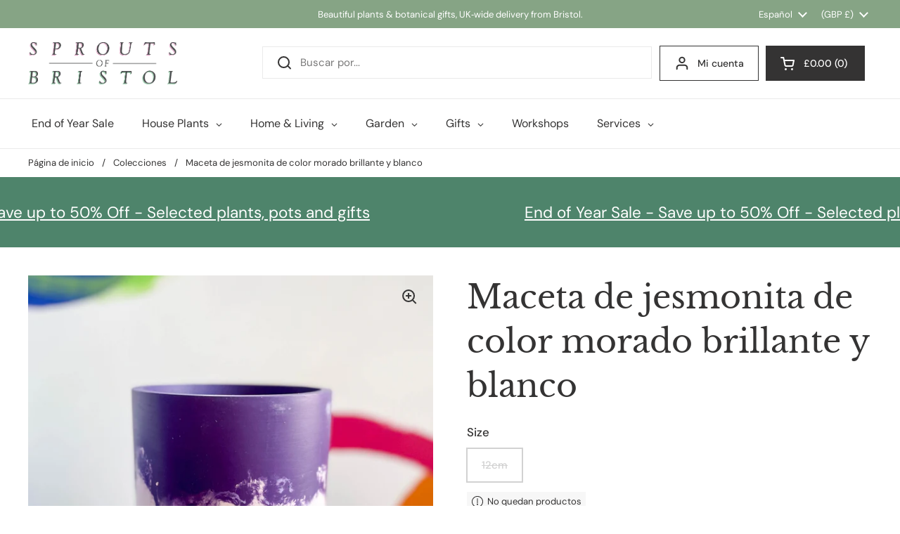

--- FILE ---
content_type: text/html; charset=utf-8
request_url: https://sproutsofbristol.co.uk/es/products/bright-purple-and-white-jesmonite-pot
body_size: 73599
content:
<!doctype html>
<html class="no-js" lang="es" dir="ltr">
<head>

	<meta charset="utf-8">
  <meta http-equiv="X-UA-Compatible" content="IE=edge,chrome=1">
  <meta name="viewport" content="width=device-width, initial-scale=1.0, height=device-height, minimum-scale=1.0"><link rel="shortcut icon" href="//sproutsofbristol.co.uk/cdn/shop/files/Fabicon.png?crop=center&height=48&v=1643904540&width=48" type="image/png" /><title>Maceta de jesmonita de color morado brillante y blanco &ndash; Sprouts of Bristol</title><meta name="description" content="Una preciosa maceta de jesmonita, fundida a mano una por una en el pequeño estudio casero de Sorrel Studio. Cada maceta es diferente y todos los artículos de Sorrel Studio están hechos a mano, y los pequeños defectos o pequeñas burbujas de aire son parte del proceso y lo que le da individualidad a cada pieza.">

<meta property="og:site_name" content="Sprouts of Bristol">
<meta property="og:url" content="https://sproutsofbristol.co.uk/es/products/bright-purple-and-white-jesmonite-pot">
<meta property="og:title" content="Maceta de jesmonita de color morado brillante y blanco">
<meta property="og:type" content="product">
<meta property="og:description" content="Una preciosa maceta de jesmonita, fundida a mano una por una en el pequeño estudio casero de Sorrel Studio. Cada maceta es diferente y todos los artículos de Sorrel Studio están hechos a mano, y los pequeños defectos o pequeñas burbujas de aire son parte del proceso y lo que le da individualidad a cada pieza."><meta property="og:image" content="http://sproutsofbristol.co.uk/cdn/shop/products/bright-purple-and-white-jesmonite-pot-101162.jpg?v=1657801158">
  <meta property="og:image:secure_url" content="https://sproutsofbristol.co.uk/cdn/shop/products/bright-purple-and-white-jesmonite-pot-101162.jpg?v=1657801158">
  <meta property="og:image:width" content="2048">
  <meta property="og:image:height" content="2048"><meta property="og:price:amount" content="22.00">
  <meta property="og:price:currency" content="GBP"><meta name="twitter:card" content="summary_large_image">
<meta name="twitter:title" content="Maceta de jesmonita de color morado brillante y blanco">
<meta name="twitter:description" content="Una preciosa maceta de jesmonita, fundida a mano una por una en el pequeño estudio casero de Sorrel Studio. Cada maceta es diferente y todos los artículos de Sorrel Studio están hechos a mano, y los pequeños defectos o pequeñas burbujas de aire son parte del proceso y lo que le da individualidad a cada pieza."><script type="application/ld+json">
  [
    {
      "@context": "https://schema.org",
      "@type": "WebSite",
      "name": "Sprouts of Bristol",
      "url": "https:\/\/sproutsofbristol.co.uk"
    },
    {
      "@context": "https://schema.org",
      "@type": "Organization",
      "name": "Sprouts of Bristol",
      "url": "https:\/\/sproutsofbristol.co.uk"
    }
  ]
</script>

<script type="application/ld+json">
{
  "@context": "http://schema.org",
  "@type": "BreadcrumbList",
  "itemListElement": [
    {
      "@type": "ListItem",
      "position": 1,
      "name": "Página de inicio",
      "item": "https://sproutsofbristol.co.uk"
    },{
        "@type": "ListItem",
        "position": 2,
        "name": "Maceta de jesmonita de color morado brillante y blanco",
        "item": "https://sproutsofbristol.co.uk/es/products/bright-purple-and-white-jesmonite-pot"
      }]
}
</script><script type="application/ld+json">{"@context":"http:\/\/schema.org\/","@id":"\/es\/products\/bright-purple-and-white-jesmonite-pot#product","@type":"ProductGroup","brand":{"@type":"Brand","name":"Sorrel Studio"},"category":"Macetas y tiestos","description":"\n Una preciosa maceta de jesmonita, fundida a mano una por una en el pequeño estudio casero de Sorrel Studio. Cada maceta es diferente y todos los artículos de Sorrel Studio están hechos a mano, y los pequeños defectos o pequeñas burbujas de aire son parte del proceso y lo que le da individualidad a cada pieza.","hasVariant":[{"@id":"\/es\/products\/bright-purple-and-white-jesmonite-pot?variant=45438025072893#variant","@type":"Product","gtin":"54098685","image":"https:\/\/sproutsofbristol.co.uk\/cdn\/shop\/products\/bright-purple-and-white-jesmonite-pot-101162.jpg?v=1657801158\u0026width=1920","name":"Maceta de jesmonita de color morado brillante y blanco - 12cm","offers":{"@id":"\/es\/products\/bright-purple-and-white-jesmonite-pot?variant=45438025072893#offer","@type":"Offer","availability":"http:\/\/schema.org\/OutOfStock","price":"22.00","priceCurrency":"GBP","url":"https:\/\/sproutsofbristol.co.uk\/es\/products\/bright-purple-and-white-jesmonite-pot?variant=45438025072893"},"sku":"7936855294171"}],"name":"Maceta de jesmonita de color morado brillante y blanco","productGroupID":"7783472333053","url":"https:\/\/sproutsofbristol.co.uk\/es\/products\/bright-purple-and-white-jesmonite-pot"}</script><link rel="canonical" href="https://sproutsofbristol.co.uk/es/products/bright-purple-and-white-jesmonite-pot">

  <link rel="preconnect" href="https://cdn.shopify.com"><link rel="preconnect" href="https://fonts.shopifycdn.com" crossorigin><link href="//sproutsofbristol.co.uk/cdn/shop/t/36/assets/theme.css?v=69646378577744532091761407447" as="style" rel="preload"><link href="//sproutsofbristol.co.uk/cdn/shop/t/36/assets/section-header.css?v=51535540884003263151761407434" as="style" rel="preload"><link href="//sproutsofbristol.co.uk/cdn/shop/t/36/assets/section-main-product.css?v=49840437609464465631761407440" as="style" rel="preload">
	<link rel="preload" as="image" href="//sproutsofbristol.co.uk/cdn/shop/products/bright-purple-and-white-jesmonite-pot-101162.jpg?v=1657801158&width=480" imagesrcset="//sproutsofbristol.co.uk/cdn/shop/products/bright-purple-and-white-jesmonite-pot-101162.jpg?v=1657801158&width=240 240w,//sproutsofbristol.co.uk/cdn/shop/products/bright-purple-and-white-jesmonite-pot-101162.jpg?v=1657801158&width=360 360w,//sproutsofbristol.co.uk/cdn/shop/products/bright-purple-and-white-jesmonite-pot-101162.jpg?v=1657801158&width=420 420w,//sproutsofbristol.co.uk/cdn/shop/products/bright-purple-and-white-jesmonite-pot-101162.jpg?v=1657801158&width=480 480w,//sproutsofbristol.co.uk/cdn/shop/products/bright-purple-and-white-jesmonite-pot-101162.jpg?v=1657801158&width=640 640w,//sproutsofbristol.co.uk/cdn/shop/products/bright-purple-and-white-jesmonite-pot-101162.jpg?v=1657801158&width=840 840w,//sproutsofbristol.co.uk/cdn/shop/products/bright-purple-and-white-jesmonite-pot-101162.jpg?v=1657801158&width=1080 1080w,//sproutsofbristol.co.uk/cdn/shop/products/bright-purple-and-white-jesmonite-pot-101162.jpg?v=1657801158&width=1280 1280w,//sproutsofbristol.co.uk/cdn/shop/products/bright-purple-and-white-jesmonite-pot-101162.jpg?v=1657801158&width=1540 1540w,//sproutsofbristol.co.uk/cdn/shop/products/bright-purple-and-white-jesmonite-pot-101162.jpg?v=1657801158&width=1860 1860w" imagesizes="(max-width: 767px) calc(100vw - 20px), (max-width: 1360px) 50vw, calc(1360px / 2)">


<link rel="preload" href="//sproutsofbristol.co.uk/cdn/fonts/libre_baskerville/librebaskerville_n4.2ec9ee517e3ce28d5f1e6c6e75efd8a97e59c189.woff2" as="font" type="font/woff2" crossorigin>
<link rel="preload" href="//sproutsofbristol.co.uk/cdn/fonts/dm_sans/dmsans_n4.ec80bd4dd7e1a334c969c265873491ae56018d72.woff2" as="font" type="font/woff2" crossorigin>
<style type="text/css">
@font-face {
  font-family: "Libre Baskerville";
  font-weight: 400;
  font-style: normal;
  font-display: swap;
  src: url("//sproutsofbristol.co.uk/cdn/fonts/libre_baskerville/librebaskerville_n4.2ec9ee517e3ce28d5f1e6c6e75efd8a97e59c189.woff2") format("woff2"),
       url("//sproutsofbristol.co.uk/cdn/fonts/libre_baskerville/librebaskerville_n4.323789551b85098885c8eccedfb1bd8f25f56007.woff") format("woff");
}
@font-face {
  font-family: "DM Sans";
  font-weight: 400;
  font-style: normal;
  font-display: swap;
  src: url("//sproutsofbristol.co.uk/cdn/fonts/dm_sans/dmsans_n4.ec80bd4dd7e1a334c969c265873491ae56018d72.woff2") format("woff2"),
       url("//sproutsofbristol.co.uk/cdn/fonts/dm_sans/dmsans_n4.87bdd914d8a61247b911147ae68e754d695c58a6.woff") format("woff");
}
@font-face {
  font-family: "DM Sans";
  font-weight: 500;
  font-style: normal;
  font-display: swap;
  src: url("//sproutsofbristol.co.uk/cdn/fonts/dm_sans/dmsans_n5.8a0f1984c77eb7186ceb87c4da2173ff65eb012e.woff2") format("woff2"),
       url("//sproutsofbristol.co.uk/cdn/fonts/dm_sans/dmsans_n5.9ad2e755a89e15b3d6c53259daad5fc9609888e6.woff") format("woff");
}
@font-face {
  font-family: "DM Sans";
  font-weight: 400;
  font-style: italic;
  font-display: swap;
  src: url("//sproutsofbristol.co.uk/cdn/fonts/dm_sans/dmsans_i4.b8fe05e69ee95d5a53155c346957d8cbf5081c1a.woff2") format("woff2"),
       url("//sproutsofbristol.co.uk/cdn/fonts/dm_sans/dmsans_i4.403fe28ee2ea63e142575c0aa47684d65f8c23a0.woff") format("woff");
}




</style>
<style type="text/css">

  :root {

    /* Direction */
    --direction:ltr;

    /* Font variables */

    --font-stack-headings: "Libre Baskerville", serif;
    --font-weight-headings: 400;
    --font-style-headings: normal;

    --font-stack-body: "DM Sans", sans-serif;
    --font-weight-body: 400;--font-weight-body-bold: 500;--font-style-body: normal;--font-weight-buttons: var(--font-weight-body-bold);--font-weight-menu: var(--font-weight-body-bold);--base-headings-size: 65;
    --base-headings-line: 1.4;
    --base-headings-spacing: 0.0em;
    --base-body-size: 15;
    --base-body-line: 1.5;
    --base-body-spacing: 0.0em;

    --base-menu-size: 14;

    /* Color variables */

    --color-background-header: #ffffff;
    --color-secondary-background-header: rgba(52, 51, 51, 0.08);
    --color-opacity-background-header: rgba(255, 255, 255, 0);
    --color-text-header: #343333;
    --color-foreground-header: #ffffff;
    --color-accent-header: #86a485;
    --color-foreground-accent-header: #000000;
    --color-borders-header: rgba(52, 51, 51, 0.1);

    --color-background-main: #ffffff;
    --color-secondary-background-main: rgba(52, 51, 51, 0.08);
    --color-third-background-main: rgba(52, 51, 51, 0.04);
    --color-fourth-background-main: rgba(52, 51, 51, 0.02);
    --color-opacity-background-main: rgba(255, 255, 255, 0);
    --color-text-main: #343333;
    --color-foreground-main: #ffffff;
    --color-secondary-text-main: rgba(52, 51, 51, 0.62);
    --color-accent-main: #548799;
    --color-foreground-accent-main: #ffffff;
    --color-borders-main: rgba(52, 51, 51, 0.15);

    --color-background-cards: #f5f2ec;
    --color-gradient-cards: ;
    --color-text-cards: #343333;
    --color-foreground-cards: #ffffff;
    --color-secondary-text-cards: rgba(52, 51, 51, 0.6);
    --color-accent-cards: #ac8880;
    --color-foreground-accent-cards: #ffffff;
    --color-borders-cards: #fff;

    --color-background-footer: #f5f2ec;
    --color-text-footer: #343333;
    --color-accent-footer: #86a485;
    --color-borders-footer: rgba(52, 51, 51, 0.15);

    --color-borders-forms-primary: rgba(52, 51, 51, 0.3);
    --color-borders-forms-secondary: rgba(52, 51, 51, 0.6);

    /* Borders */

    --border-width-cards: 0px;
    --border-radius-cards: 0px;
    --border-width-buttons: 1px;
    --border-radius-buttons: 0px;
    --border-width-forms: 1px;
    --border-radius-forms: 0px;

    /* Shadows */
    --shadow-x-cards: 0px;
    --shadow-y-cards: 0px;
    --shadow-blur-cards: 0px;
    --color-shadow-cards: rgba(0,0,0,0);
    --shadow-x-buttons: 0px;
    --shadow-y-buttons: 0px;
    --shadow-blur-buttons: 0px;
    --color-shadow-buttons: rgba(0,0,0,0);

    /* Layout */

    --grid-gap-original-base: 12px;
    --theme-max-width: 1360px;
    --container-vertical-space-base: 50px;
    --image-fit-padding: 0%;

  }
  

  .facets__summary, #main select, .sidebar select, .modal-content select {
    background-image: url('data:image/svg+xml;utf8,<svg width="13" height="8" fill="none" xmlns="http://www.w3.org/2000/svg"><path d="M1.414.086 7.9 6.57 6.485 7.985 0 1.5 1.414.086Z" fill="%23343333"/><path d="M12.985 1.515 6.5 8 5.085 6.586 11.571.101l1.414 1.414Z" fill="%23343333"/></svg>');
  }

  .card .star-rating__stars {
    background-image: url('data:image/svg+xml;utf8,<svg width="20" height="13" viewBox="0 0 14 13" fill="none" xmlns="http://www.w3.org/2000/svg"><path d="m7 0 1.572 4.837h5.085l-4.114 2.99 1.572 4.836L7 9.673l-4.114 2.99 1.571-4.837-4.114-2.99h5.085L7 0Z" stroke="%23343333" stroke-width="1"/></svg>');
  }
  .card .star-rating__stars-active {
    background-image: url('data:image/svg+xml;utf8,<svg width="20" height="13" viewBox="0 0 14 13" fill="none" xmlns="http://www.w3.org/2000/svg"><path d="m7 0 1.572 4.837h5.085l-4.114 2.99 1.572 4.836L7 9.673l-4.114 2.99 1.571-4.837-4.114-2.99h5.085L7 0Z" fill="%23343333" stroke-width="0"/></svg>');
  }

  .star-rating__stars {
    background-image: url('data:image/svg+xml;utf8,<svg width="20" height="13" viewBox="0 0 14 13" fill="none" xmlns="http://www.w3.org/2000/svg"><path d="m7 0 1.572 4.837h5.085l-4.114 2.99 1.572 4.836L7 9.673l-4.114 2.99 1.571-4.837-4.114-2.99h5.085L7 0Z" stroke="%23343333" stroke-width="1"/></svg>');
  }
  .star-rating__stars-active {
    background-image: url('data:image/svg+xml;utf8,<svg width="20" height="13" viewBox="0 0 14 13" fill="none" xmlns="http://www.w3.org/2000/svg"><path d="m7 0 1.572 4.837h5.085l-4.114 2.99 1.572 4.836L7 9.673l-4.114 2.99 1.571-4.837-4.114-2.99h5.085L7 0Z" fill="%23343333" stroke-width="0"/></svg>');
  }

  .product-item {}</style>

<style id="root-height">
  :root {
    --window-height: 100vh;
  }
</style>
<script type="text/javascript">
  window.KrownAssetLoader = {
    loadedScripts: new Set(),
    loadScript: function(url) {
      if (this.loadedScripts.has(url)) return;
      this.loadedScripts.add(url);
      const script = document.createElement('script');
      script.src = url;
      script.defer = true;
      document.head.appendChild(script);
    }
  };
</script><link href="//sproutsofbristol.co.uk/cdn/shop/t/36/assets/theme.css?v=69646378577744532091761407447" rel="stylesheet" type="text/css" media="all" />

	<script>window.performance && window.performance.mark && window.performance.mark('shopify.content_for_header.start');</script><meta name="google-site-verification" content="INNrvpIysX-9mlEBn1YdjK7tgeWzxseWTMg2C0JyaDA">
<meta id="shopify-digital-wallet" name="shopify-digital-wallet" content="/49027743905/digital_wallets/dialog">
<meta name="shopify-checkout-api-token" content="2533a0ee5d7202ddf3df1e359e6b2baf">
<meta id="in-context-paypal-metadata" data-shop-id="49027743905" data-venmo-supported="false" data-environment="production" data-locale="es_ES" data-paypal-v4="true" data-currency="GBP">
<link rel="alternate" hreflang="x-default" href="https://sproutsofbristol.co.uk/products/bright-purple-and-white-jesmonite-pot">
<link rel="alternate" hreflang="en" href="https://sproutsofbristol.co.uk/products/bright-purple-and-white-jesmonite-pot">
<link rel="alternate" hreflang="es" href="https://sproutsofbristol.co.uk/es/products/bright-purple-and-white-jesmonite-pot">
<link rel="alternate" hreflang="de" href="https://sproutsofbristol.co.uk/de/products/bright-purple-and-white-jesmonite-pot">
<link rel="alternate" type="application/json+oembed" href="https://sproutsofbristol.co.uk/es/products/bright-purple-and-white-jesmonite-pot.oembed">
<script async="async" src="/checkouts/internal/preloads.js?locale=es-GB"></script>
<link rel="preconnect" href="https://shop.app" crossorigin="anonymous">
<script async="async" src="https://shop.app/checkouts/internal/preloads.js?locale=es-GB&shop_id=49027743905" crossorigin="anonymous"></script>
<script id="apple-pay-shop-capabilities" type="application/json">{"shopId":49027743905,"countryCode":"GB","currencyCode":"GBP","merchantCapabilities":["supports3DS"],"merchantId":"gid:\/\/shopify\/Shop\/49027743905","merchantName":"Sprouts of Bristol","requiredBillingContactFields":["postalAddress","email","phone"],"requiredShippingContactFields":["postalAddress","email","phone"],"shippingType":"shipping","supportedNetworks":["visa","maestro","masterCard","amex","discover","elo"],"total":{"type":"pending","label":"Sprouts of Bristol","amount":"1.00"},"shopifyPaymentsEnabled":true,"supportsSubscriptions":true}</script>
<script id="shopify-features" type="application/json">{"accessToken":"2533a0ee5d7202ddf3df1e359e6b2baf","betas":["rich-media-storefront-analytics"],"domain":"sproutsofbristol.co.uk","predictiveSearch":true,"shopId":49027743905,"locale":"es"}</script>
<script>var Shopify = Shopify || {};
Shopify.shop = "sprout-of-bristol.myshopify.com";
Shopify.locale = "es";
Shopify.currency = {"active":"GBP","rate":"1.0"};
Shopify.country = "GB";
Shopify.theme = {"name":"Updated copy of SEO Updated website 18\/07\/2025","id":182129426813,"schema_name":"Local","schema_version":"3.1.1","theme_store_id":1651,"role":"main"};
Shopify.theme.handle = "null";
Shopify.theme.style = {"id":null,"handle":null};
Shopify.cdnHost = "sproutsofbristol.co.uk/cdn";
Shopify.routes = Shopify.routes || {};
Shopify.routes.root = "/es/";</script>
<script type="module">!function(o){(o.Shopify=o.Shopify||{}).modules=!0}(window);</script>
<script>!function(o){function n(){var o=[];function n(){o.push(Array.prototype.slice.apply(arguments))}return n.q=o,n}var t=o.Shopify=o.Shopify||{};t.loadFeatures=n(),t.autoloadFeatures=n()}(window);</script>
<script>
  window.ShopifyPay = window.ShopifyPay || {};
  window.ShopifyPay.apiHost = "shop.app\/pay";
  window.ShopifyPay.redirectState = null;
</script>
<script id="shop-js-analytics" type="application/json">{"pageType":"product"}</script>
<script defer="defer" async type="module" src="//sproutsofbristol.co.uk/cdn/shopifycloud/shop-js/modules/v2/client.init-shop-cart-sync_B5knhve2.es.esm.js"></script>
<script defer="defer" async type="module" src="//sproutsofbristol.co.uk/cdn/shopifycloud/shop-js/modules/v2/chunk.common_DUtBTchb.esm.js"></script>
<script type="module">
  await import("//sproutsofbristol.co.uk/cdn/shopifycloud/shop-js/modules/v2/client.init-shop-cart-sync_B5knhve2.es.esm.js");
await import("//sproutsofbristol.co.uk/cdn/shopifycloud/shop-js/modules/v2/chunk.common_DUtBTchb.esm.js");

  window.Shopify.SignInWithShop?.initShopCartSync?.({"fedCMEnabled":true,"windoidEnabled":true});

</script>
<script defer="defer" async type="module" src="//sproutsofbristol.co.uk/cdn/shopifycloud/shop-js/modules/v2/client.payment-terms_JXZtx-3Y.es.esm.js"></script>
<script defer="defer" async type="module" src="//sproutsofbristol.co.uk/cdn/shopifycloud/shop-js/modules/v2/chunk.common_DUtBTchb.esm.js"></script>
<script defer="defer" async type="module" src="//sproutsofbristol.co.uk/cdn/shopifycloud/shop-js/modules/v2/chunk.modal_BWJC_e_i.esm.js"></script>
<script type="module">
  await import("//sproutsofbristol.co.uk/cdn/shopifycloud/shop-js/modules/v2/client.payment-terms_JXZtx-3Y.es.esm.js");
await import("//sproutsofbristol.co.uk/cdn/shopifycloud/shop-js/modules/v2/chunk.common_DUtBTchb.esm.js");
await import("//sproutsofbristol.co.uk/cdn/shopifycloud/shop-js/modules/v2/chunk.modal_BWJC_e_i.esm.js");

  
</script>
<script>
  window.Shopify = window.Shopify || {};
  if (!window.Shopify.featureAssets) window.Shopify.featureAssets = {};
  window.Shopify.featureAssets['shop-js'] = {"shop-cart-sync":["modules/v2/client.shop-cart-sync_Cu3ACRcZ.es.esm.js","modules/v2/chunk.common_DUtBTchb.esm.js"],"init-fed-cm":["modules/v2/client.init-fed-cm_BJrnB9kG.es.esm.js","modules/v2/chunk.common_DUtBTchb.esm.js"],"shop-button":["modules/v2/client.shop-button_CG6GKOD_.es.esm.js","modules/v2/chunk.common_DUtBTchb.esm.js"],"shop-cash-offers":["modules/v2/client.shop-cash-offers_gbZJIl7z.es.esm.js","modules/v2/chunk.common_DUtBTchb.esm.js","modules/v2/chunk.modal_BWJC_e_i.esm.js"],"init-windoid":["modules/v2/client.init-windoid_8ySNSk4Z.es.esm.js","modules/v2/chunk.common_DUtBTchb.esm.js"],"init-shop-email-lookup-coordinator":["modules/v2/client.init-shop-email-lookup-coordinator_wAcB8hvS.es.esm.js","modules/v2/chunk.common_DUtBTchb.esm.js"],"shop-toast-manager":["modules/v2/client.shop-toast-manager_Bg_V7N2L.es.esm.js","modules/v2/chunk.common_DUtBTchb.esm.js"],"shop-login-button":["modules/v2/client.shop-login-button_9GhCXlmE.es.esm.js","modules/v2/chunk.common_DUtBTchb.esm.js","modules/v2/chunk.modal_BWJC_e_i.esm.js"],"avatar":["modules/v2/client.avatar_BTnouDA3.es.esm.js"],"pay-button":["modules/v2/client.pay-button_18xvAuUL.es.esm.js","modules/v2/chunk.common_DUtBTchb.esm.js"],"init-shop-cart-sync":["modules/v2/client.init-shop-cart-sync_B5knhve2.es.esm.js","modules/v2/chunk.common_DUtBTchb.esm.js"],"init-customer-accounts":["modules/v2/client.init-customer-accounts_BuGWnp7m.es.esm.js","modules/v2/client.shop-login-button_9GhCXlmE.es.esm.js","modules/v2/chunk.common_DUtBTchb.esm.js","modules/v2/chunk.modal_BWJC_e_i.esm.js"],"init-shop-for-new-customer-accounts":["modules/v2/client.init-shop-for-new-customer-accounts_B-HfpYBc.es.esm.js","modules/v2/client.shop-login-button_9GhCXlmE.es.esm.js","modules/v2/chunk.common_DUtBTchb.esm.js","modules/v2/chunk.modal_BWJC_e_i.esm.js"],"init-customer-accounts-sign-up":["modules/v2/client.init-customer-accounts-sign-up_C94lauhm.es.esm.js","modules/v2/client.shop-login-button_9GhCXlmE.es.esm.js","modules/v2/chunk.common_DUtBTchb.esm.js","modules/v2/chunk.modal_BWJC_e_i.esm.js"],"checkout-modal":["modules/v2/client.checkout-modal_DUL5NYMv.es.esm.js","modules/v2/chunk.common_DUtBTchb.esm.js","modules/v2/chunk.modal_BWJC_e_i.esm.js"],"shop-follow-button":["modules/v2/client.shop-follow-button_Mw9EIQD1.es.esm.js","modules/v2/chunk.common_DUtBTchb.esm.js","modules/v2/chunk.modal_BWJC_e_i.esm.js"],"lead-capture":["modules/v2/client.lead-capture_DYjuQXkS.es.esm.js","modules/v2/chunk.common_DUtBTchb.esm.js","modules/v2/chunk.modal_BWJC_e_i.esm.js"],"shop-login":["modules/v2/client.shop-login_DK54Bfm6.es.esm.js","modules/v2/chunk.common_DUtBTchb.esm.js","modules/v2/chunk.modal_BWJC_e_i.esm.js"],"payment-terms":["modules/v2/client.payment-terms_JXZtx-3Y.es.esm.js","modules/v2/chunk.common_DUtBTchb.esm.js","modules/v2/chunk.modal_BWJC_e_i.esm.js"]};
</script>
<script>(function() {
  var isLoaded = false;
  function asyncLoad() {
    if (isLoaded) return;
    isLoaded = true;
    var urls = ["https:\/\/image-optimizer.salessquad.co.uk\/scripts\/tiny_img_not_found_notifier_39217bede2b6bed296fe4b2de3a39c7e.js?shop=sprout-of-bristol.myshopify.com","\/\/cdn.shopify.com\/proxy\/5696f17a7881cb0e2b300de325848c71b2097f2818814775e34265f8c720e6fe\/api.goaffpro.com\/loader.js?shop=sprout-of-bristol.myshopify.com\u0026sp-cache-control=cHVibGljLCBtYXgtYWdlPTkwMA","\/\/cdn.shopify.com\/proxy\/407ed8a46bb3fcdd5d215253802eccc7b49319f1980fb836b5c12bc8546a7efd\/contact.gorgias.help\/api\/contact-forms\/replace-mailto-script.js?t=1712924882542\u0026shopName=sprout-of-bristol\u0026shop=sprout-of-bristol.myshopify.com\u0026sp-cache-control=cHVibGljLCBtYXgtYWdlPTkwMA"];
    for (var i = 0; i < urls.length; i++) {
      var s = document.createElement('script');
      s.type = 'text/javascript';
      s.async = true;
      s.src = urls[i];
      var x = document.getElementsByTagName('script')[0];
      x.parentNode.insertBefore(s, x);
    }
  };
  if(window.attachEvent) {
    window.attachEvent('onload', asyncLoad);
  } else {
    window.addEventListener('load', asyncLoad, false);
  }
})();</script>
<script id="__st">var __st={"a":49027743905,"offset":0,"reqid":"22e571ae-a5b7-4500-9367-58c51fc1649b-1768393084","pageurl":"sproutsofbristol.co.uk\/es\/products\/bright-purple-and-white-jesmonite-pot","u":"9b68bf6e7231","p":"product","rtyp":"product","rid":7783472333053};</script>
<script>window.ShopifyPaypalV4VisibilityTracking = true;</script>
<script id="captcha-bootstrap">!function(){'use strict';const t='contact',e='account',n='new_comment',o=[[t,t],['blogs',n],['comments',n],[t,'customer']],c=[[e,'customer_login'],[e,'guest_login'],[e,'recover_customer_password'],[e,'create_customer']],r=t=>t.map((([t,e])=>`form[action*='/${t}']:not([data-nocaptcha='true']) input[name='form_type'][value='${e}']`)).join(','),a=t=>()=>t?[...document.querySelectorAll(t)].map((t=>t.form)):[];function s(){const t=[...o],e=r(t);return a(e)}const i='password',u='form_key',d=['recaptcha-v3-token','g-recaptcha-response','h-captcha-response',i],f=()=>{try{return window.sessionStorage}catch{return}},m='__shopify_v',_=t=>t.elements[u];function p(t,e,n=!1){try{const o=window.sessionStorage,c=JSON.parse(o.getItem(e)),{data:r}=function(t){const{data:e,action:n}=t;return t[m]||n?{data:e,action:n}:{data:t,action:n}}(c);for(const[e,n]of Object.entries(r))t.elements[e]&&(t.elements[e].value=n);n&&o.removeItem(e)}catch(o){console.error('form repopulation failed',{error:o})}}const l='form_type',E='cptcha';function T(t){t.dataset[E]=!0}const w=window,h=w.document,L='Shopify',v='ce_forms',y='captcha';let A=!1;((t,e)=>{const n=(g='f06e6c50-85a8-45c8-87d0-21a2b65856fe',I='https://cdn.shopify.com/shopifycloud/storefront-forms-hcaptcha/ce_storefront_forms_captcha_hcaptcha.v1.5.2.iife.js',D={infoText:'Protegido por hCaptcha',privacyText:'Privacidad',termsText:'Términos'},(t,e,n)=>{const o=w[L][v],c=o.bindForm;if(c)return c(t,g,e,D).then(n);var r;o.q.push([[t,g,e,D],n]),r=I,A||(h.body.append(Object.assign(h.createElement('script'),{id:'captcha-provider',async:!0,src:r})),A=!0)});var g,I,D;w[L]=w[L]||{},w[L][v]=w[L][v]||{},w[L][v].q=[],w[L][y]=w[L][y]||{},w[L][y].protect=function(t,e){n(t,void 0,e),T(t)},Object.freeze(w[L][y]),function(t,e,n,w,h,L){const[v,y,A,g]=function(t,e,n){const i=e?o:[],u=t?c:[],d=[...i,...u],f=r(d),m=r(i),_=r(d.filter((([t,e])=>n.includes(e))));return[a(f),a(m),a(_),s()]}(w,h,L),I=t=>{const e=t.target;return e instanceof HTMLFormElement?e:e&&e.form},D=t=>v().includes(t);t.addEventListener('submit',(t=>{const e=I(t);if(!e)return;const n=D(e)&&!e.dataset.hcaptchaBound&&!e.dataset.recaptchaBound,o=_(e),c=g().includes(e)&&(!o||!o.value);(n||c)&&t.preventDefault(),c&&!n&&(function(t){try{if(!f())return;!function(t){const e=f();if(!e)return;const n=_(t);if(!n)return;const o=n.value;o&&e.removeItem(o)}(t);const e=Array.from(Array(32),(()=>Math.random().toString(36)[2])).join('');!function(t,e){_(t)||t.append(Object.assign(document.createElement('input'),{type:'hidden',name:u})),t.elements[u].value=e}(t,e),function(t,e){const n=f();if(!n)return;const o=[...t.querySelectorAll(`input[type='${i}']`)].map((({name:t})=>t)),c=[...d,...o],r={};for(const[a,s]of new FormData(t).entries())c.includes(a)||(r[a]=s);n.setItem(e,JSON.stringify({[m]:1,action:t.action,data:r}))}(t,e)}catch(e){console.error('failed to persist form',e)}}(e),e.submit())}));const S=(t,e)=>{t&&!t.dataset[E]&&(n(t,e.some((e=>e===t))),T(t))};for(const o of['focusin','change'])t.addEventListener(o,(t=>{const e=I(t);D(e)&&S(e,y())}));const B=e.get('form_key'),M=e.get(l),P=B&&M;t.addEventListener('DOMContentLoaded',(()=>{const t=y();if(P)for(const e of t)e.elements[l].value===M&&p(e,B);[...new Set([...A(),...v().filter((t=>'true'===t.dataset.shopifyCaptcha))])].forEach((e=>S(e,t)))}))}(h,new URLSearchParams(w.location.search),n,t,e,['guest_login'])})(!0,!0)}();</script>
<script integrity="sha256-4kQ18oKyAcykRKYeNunJcIwy7WH5gtpwJnB7kiuLZ1E=" data-source-attribution="shopify.loadfeatures" defer="defer" src="//sproutsofbristol.co.uk/cdn/shopifycloud/storefront/assets/storefront/load_feature-a0a9edcb.js" crossorigin="anonymous"></script>
<script crossorigin="anonymous" defer="defer" src="//sproutsofbristol.co.uk/cdn/shopifycloud/storefront/assets/shopify_pay/storefront-65b4c6d7.js?v=20250812"></script>
<script data-source-attribution="shopify.dynamic_checkout.dynamic.init">var Shopify=Shopify||{};Shopify.PaymentButton=Shopify.PaymentButton||{isStorefrontPortableWallets:!0,init:function(){window.Shopify.PaymentButton.init=function(){};var t=document.createElement("script");t.src="https://sproutsofbristol.co.uk/cdn/shopifycloud/portable-wallets/latest/portable-wallets.es.js",t.type="module",document.head.appendChild(t)}};
</script>
<script data-source-attribution="shopify.dynamic_checkout.buyer_consent">
  function portableWalletsHideBuyerConsent(e){var t=document.getElementById("shopify-buyer-consent"),n=document.getElementById("shopify-subscription-policy-button");t&&n&&(t.classList.add("hidden"),t.setAttribute("aria-hidden","true"),n.removeEventListener("click",e))}function portableWalletsShowBuyerConsent(e){var t=document.getElementById("shopify-buyer-consent"),n=document.getElementById("shopify-subscription-policy-button");t&&n&&(t.classList.remove("hidden"),t.removeAttribute("aria-hidden"),n.addEventListener("click",e))}window.Shopify?.PaymentButton&&(window.Shopify.PaymentButton.hideBuyerConsent=portableWalletsHideBuyerConsent,window.Shopify.PaymentButton.showBuyerConsent=portableWalletsShowBuyerConsent);
</script>
<script data-source-attribution="shopify.dynamic_checkout.cart.bootstrap">document.addEventListener("DOMContentLoaded",(function(){function t(){return document.querySelector("shopify-accelerated-checkout-cart, shopify-accelerated-checkout")}if(t())Shopify.PaymentButton.init();else{new MutationObserver((function(e,n){t()&&(Shopify.PaymentButton.init(),n.disconnect())})).observe(document.body,{childList:!0,subtree:!0})}}));
</script>
<script id='scb4127' type='text/javascript' async='' src='https://sproutsofbristol.co.uk/cdn/shopifycloud/privacy-banner/storefront-banner.js'></script><link id="shopify-accelerated-checkout-styles" rel="stylesheet" media="screen" href="https://sproutsofbristol.co.uk/cdn/shopifycloud/portable-wallets/latest/accelerated-checkout-backwards-compat.css" crossorigin="anonymous">
<style id="shopify-accelerated-checkout-cart">
        #shopify-buyer-consent {
  margin-top: 1em;
  display: inline-block;
  width: 100%;
}

#shopify-buyer-consent.hidden {
  display: none;
}

#shopify-subscription-policy-button {
  background: none;
  border: none;
  padding: 0;
  text-decoration: underline;
  font-size: inherit;
  cursor: pointer;
}

#shopify-subscription-policy-button::before {
  box-shadow: none;
}

      </style>

<script>window.performance && window.performance.mark && window.performance.mark('shopify.content_for_header.end');</script>

  <script>
    const rbi = [];
    const ribSetSize = (img) => {
      if ( img.offsetWidth / img.dataset.ratio < img.offsetHeight ) {
        img.setAttribute('sizes', `${Math.ceil(img.offsetHeight * img.dataset.ratio)}px`);
      } else {
        img.setAttribute('sizes', `${Math.ceil(img.offsetWidth)}px`);
      }
    }
    const debounce = (fn, wait) => {
      let t;
      return (...args) => {
        clearTimeout(t);
        t = setTimeout(() => fn.apply(this, args), wait);
      };
    }
    window.KEYCODES = {
      TAB: 9,
      ESC: 27,
      DOWN: 40,
      RIGHT: 39,
      UP: 38,
      LEFT: 37,
      RETURN: 13
    };
    window.addEventListener('resize', debounce(()=>{
      for ( let img of rbi ) {
        ribSetSize(img);
      }
    }, 250));
  </script><noscript>
    <link rel="stylesheet" href="//sproutsofbristol.co.uk/cdn/shop/t/36/assets/theme-noscript.css?v=42099867224588620941761407446">
  </noscript>

<!-- BEGIN app block: shopify://apps/judge-me-reviews/blocks/judgeme_core/61ccd3b1-a9f2-4160-9fe9-4fec8413e5d8 --><!-- Start of Judge.me Core -->






<link rel="dns-prefetch" href="https://cdnwidget.judge.me">
<link rel="dns-prefetch" href="https://cdn.judge.me">
<link rel="dns-prefetch" href="https://cdn1.judge.me">
<link rel="dns-prefetch" href="https://api.judge.me">

<script data-cfasync='false' class='jdgm-settings-script'>window.jdgmSettings={"pagination":5,"disable_web_reviews":false,"badge_no_review_text":"Sin reseñas","badge_n_reviews_text":"{{ n }} reseña/reseñas","badge_star_color":"#343333","hide_badge_preview_if_no_reviews":true,"badge_hide_text":false,"enforce_center_preview_badge":false,"widget_title":"Reseñas de Clientes","widget_open_form_text":"Escribir una reseña","widget_close_form_text":"Cancelar reseña","widget_refresh_page_text":"Actualizar página","widget_summary_text":"Basado en {{ number_of_reviews }} reseña/reseñas","widget_no_review_text":"Sé el primero en escribir una reseña","widget_name_field_text":"Nombre","widget_verified_name_field_text":"Nombre Verificado (público)","widget_name_placeholder_text":"Nombre","widget_required_field_error_text":"Este campo es obligatorio.","widget_email_field_text":"Dirección de correo electrónico","widget_verified_email_field_text":"Correo electrónico Verificado (privado, no se puede editar)","widget_email_placeholder_text":"Tu dirección de correo electrónico","widget_email_field_error_text":"Por favor, ingresa una dirección de correo electrónico válida.","widget_rating_field_text":"Calificación","widget_review_title_field_text":"Título de la Reseña","widget_review_title_placeholder_text":"Da un título a tu reseña","widget_review_body_field_text":"Contenido de la reseña","widget_review_body_placeholder_text":"Empieza a escribir aquí...","widget_pictures_field_text":"Imagen/Video (opcional)","widget_submit_review_text":"Enviar Reseña","widget_submit_verified_review_text":"Enviar Reseña Verificada","widget_submit_success_msg_with_auto_publish":"¡Gracias! Por favor, actualiza la página en unos momentos para ver tu reseña. Puedes eliminar o editar tu reseña iniciando sesión en \u003ca href='https://judge.me/login' target='_blank' rel='nofollow noopener'\u003eJudge.me\u003c/a\u003e","widget_submit_success_msg_no_auto_publish":"¡Gracias! Tu reseña se publicará tan pronto como sea aprobada por el administrador de la tienda. Puedes eliminar o editar tu reseña iniciando sesión en \u003ca href='https://judge.me/login' target='_blank' rel='nofollow noopener'\u003eJudge.me\u003c/a\u003e","widget_show_default_reviews_out_of_total_text":"Mostrando {{ n_reviews_shown }} de {{ n_reviews }} reseñas.","widget_show_all_link_text":"Mostrar todas","widget_show_less_link_text":"Mostrar menos","widget_author_said_text":"{{ reviewer_name }} dijo:","widget_days_text":"hace {{ n }} día/días","widget_weeks_text":"hace {{ n }} semana/semanas","widget_months_text":"hace {{ n }} mes/meses","widget_years_text":"hace {{ n }} año/años","widget_yesterday_text":"Ayer","widget_today_text":"Hoy","widget_replied_text":"\u003e\u003e {{ shop_name }} respondió:","widget_read_more_text":"Leer más","widget_reviewer_name_as_initial":"last_initial","widget_rating_filter_color":"#548799","widget_rating_filter_see_all_text":"Ver todas las reseñas","widget_sorting_most_recent_text":"Más Recientes","widget_sorting_highest_rating_text":"Mayor Calificación","widget_sorting_lowest_rating_text":"Menor Calificación","widget_sorting_with_pictures_text":"Solo Imágenes","widget_sorting_most_helpful_text":"Más Útiles","widget_open_question_form_text":"Hacer una pregunta","widget_reviews_subtab_text":"Reseñas","widget_questions_subtab_text":"Preguntas","widget_question_label_text":"Pregunta","widget_answer_label_text":"Respuesta","widget_question_placeholder_text":"Escribe tu pregunta aquí","widget_submit_question_text":"Enviar Pregunta","widget_question_submit_success_text":"¡Gracias por tu pregunta! Te notificaremos una vez que sea respondida.","widget_star_color":"#343333","verified_badge_text":"Verificado","verified_badge_bg_color":"#86A485","verified_badge_text_color":"","verified_badge_placement":"left-of-reviewer-name","widget_review_max_height":"","widget_hide_border":false,"widget_social_share":false,"widget_thumb":false,"widget_review_location_show":false,"widget_location_format":"","all_reviews_include_out_of_store_products":true,"all_reviews_out_of_store_text":"(fuera de la tienda)","all_reviews_pagination":100,"all_reviews_product_name_prefix_text":"sobre","enable_review_pictures":true,"enable_question_anwser":false,"widget_theme":"leex","review_date_format":"dd/mm/yyyy","default_sort_method":"highest-rating","widget_product_reviews_subtab_text":"Reseñas de Productos","widget_shop_reviews_subtab_text":"Reseñas de la Tienda","widget_other_products_reviews_text":"Reseñas para otros productos","widget_store_reviews_subtab_text":"Reseñas de la tienda","widget_no_store_reviews_text":"Esta tienda no ha recibido ninguna reseña todavía","widget_web_restriction_product_reviews_text":"Este producto no ha recibido ninguna reseña todavía","widget_no_items_text":"No se encontraron elementos","widget_show_more_text":"Mostrar más","widget_write_a_store_review_text":"Escribir una Reseña de la Tienda","widget_other_languages_heading":"Reseñas en Otros Idiomas","widget_translate_review_text":"Traducir reseña a {{ language }}","widget_translating_review_text":"Traduciendo...","widget_show_original_translation_text":"Mostrar original ({{ language }})","widget_translate_review_failed_text":"No se pudo traducir la reseña.","widget_translate_review_retry_text":"Reintentar","widget_translate_review_try_again_later_text":"Intentar más tarde","show_product_url_for_grouped_product":false,"widget_sorting_pictures_first_text":"Imágenes Primero","show_pictures_on_all_rev_page_mobile":true,"show_pictures_on_all_rev_page_desktop":true,"floating_tab_hide_mobile_install_preference":true,"floating_tab_button_name":"★ Reseñas","floating_tab_title":"Deja que los clientes hablen por nosotros","floating_tab_button_color":"#FFFFFF","floating_tab_button_background_color":"#333232","floating_tab_url":"","floating_tab_url_enabled":false,"floating_tab_tab_style":"stars","all_reviews_text_badge_text":"Los clientes nos califican {{ shop.metafields.judgeme.all_reviews_rating | round: 1 }}/5 basado en {{ shop.metafields.judgeme.all_reviews_count }} reseñas.","all_reviews_text_badge_text_branded_style":"{{ shop.metafields.judgeme.all_reviews_rating | round: 1 }} de 5 estrellas basado en {{ shop.metafields.judgeme.all_reviews_count }} reseñas","is_all_reviews_text_badge_a_link":false,"show_stars_for_all_reviews_text_badge":false,"all_reviews_text_badge_url":"","all_reviews_text_style":"branded","all_reviews_text_color_style":"judgeme_brand_color","all_reviews_text_color":"#108474","all_reviews_text_show_jm_brand":true,"featured_carousel_show_header":true,"featured_carousel_title":"Deja que los clientes hablen por nosotros","testimonials_carousel_title":"Los clientes nos dicen","videos_carousel_title":"Historias de clientes reales","cards_carousel_title":"Los clientes nos dicen","featured_carousel_count_text":"de {{ n }} reseñas","featured_carousel_add_link_to_all_reviews_page":true,"featured_carousel_url":"/pages/customer-reviews","featured_carousel_show_images":true,"featured_carousel_autoslide_interval":5,"featured_carousel_arrows_on_the_sides":true,"featured_carousel_height":250,"featured_carousel_width":80,"featured_carousel_image_size":0,"featured_carousel_image_height":250,"featured_carousel_arrow_color":"#eeeeee","verified_count_badge_style":"branded","verified_count_badge_orientation":"horizontal","verified_count_badge_color_style":"judgeme_brand_color","verified_count_badge_color":"#108474","is_verified_count_badge_a_link":false,"verified_count_badge_url":"","verified_count_badge_show_jm_brand":true,"widget_rating_preset_default":5,"widget_first_sub_tab":"product-reviews","widget_show_histogram":true,"widget_histogram_use_custom_color":true,"widget_pagination_use_custom_color":true,"widget_star_use_custom_color":false,"widget_verified_badge_use_custom_color":false,"widget_write_review_use_custom_color":false,"picture_reminder_submit_button":"Subir Imágenes","enable_review_videos":false,"mute_video_by_default":false,"widget_sorting_videos_first_text":"Videos Primero","widget_review_pending_text":"Pendiente","featured_carousel_items_for_large_screen":5,"social_share_options_order":"Facebook,Twitter","remove_microdata_snippet":true,"disable_json_ld":false,"enable_json_ld_products":false,"preview_badge_show_question_text":false,"preview_badge_no_question_text":"Sin preguntas","preview_badge_n_question_text":"{{ number_of_questions }} pregunta/preguntas","qa_badge_show_icon":false,"qa_badge_position":"same-row","remove_judgeme_branding":true,"widget_add_search_bar":false,"widget_search_bar_placeholder":"Buscar","widget_sorting_verified_only_text":"Solo verificadas","featured_carousel_theme":"gallery","featured_carousel_show_rating":true,"featured_carousel_show_title":false,"featured_carousel_show_body":true,"featured_carousel_show_date":false,"featured_carousel_show_reviewer":true,"featured_carousel_show_product":true,"featured_carousel_header_background_color":"#108474","featured_carousel_header_text_color":"#ffffff","featured_carousel_name_product_separator":"reviewed","featured_carousel_full_star_background":"#108474","featured_carousel_empty_star_background":"#dadada","featured_carousel_vertical_theme_background":"#f9fafb","featured_carousel_verified_badge_enable":true,"featured_carousel_verified_badge_color":"#108474","featured_carousel_border_style":"square","featured_carousel_review_line_length_limit":3,"featured_carousel_more_reviews_button_text":"Leer más reseñas","featured_carousel_view_product_button_text":"Ver producto","all_reviews_page_load_reviews_on":"scroll","all_reviews_page_load_more_text":"Cargar Más Reseñas","disable_fb_tab_reviews":false,"enable_ajax_cdn_cache":false,"widget_advanced_speed_features":5,"widget_public_name_text":"mostrado públicamente como","default_reviewer_name":"John Smith","default_reviewer_name_has_non_latin":true,"widget_reviewer_anonymous":"Anónimo","medals_widget_title":"Medallas de Reseñas Judge.me","medals_widget_background_color":"#FFFFFF","medals_widget_position":"footer_all_pages","medals_widget_border_color":"#f9fafb","medals_widget_verified_text_position":"left","medals_widget_use_monochromatic_version":true,"medals_widget_elements_color":"#333232","show_reviewer_avatar":false,"widget_invalid_yt_video_url_error_text":"No es una URL de video de YouTube","widget_max_length_field_error_text":"Por favor, ingresa no más de {0} caracteres.","widget_show_country_flag":false,"widget_show_collected_via_shop_app":true,"widget_verified_by_shop_badge_style":"light","widget_verified_by_shop_text":"Verificado por la Tienda","widget_show_photo_gallery":true,"widget_load_with_code_splitting":true,"widget_ugc_install_preference":false,"widget_ugc_title":"Hecho por nosotros, Compartido por ti","widget_ugc_subtitle":"Etiquétanos para ver tu imagen destacada en nuestra página","widget_ugc_arrows_color":"#ffffff","widget_ugc_primary_button_text":"Comprar Ahora","widget_ugc_primary_button_background_color":"#108474","widget_ugc_primary_button_text_color":"#ffffff","widget_ugc_primary_button_border_width":"0","widget_ugc_primary_button_border_style":"none","widget_ugc_primary_button_border_color":"#108474","widget_ugc_primary_button_border_radius":"25","widget_ugc_secondary_button_text":"Cargar Más","widget_ugc_secondary_button_background_color":"#ffffff","widget_ugc_secondary_button_text_color":"#108474","widget_ugc_secondary_button_border_width":"2","widget_ugc_secondary_button_border_style":"solid","widget_ugc_secondary_button_border_color":"#108474","widget_ugc_secondary_button_border_radius":"25","widget_ugc_reviews_button_text":"Ver Reseñas","widget_ugc_reviews_button_background_color":"#ffffff","widget_ugc_reviews_button_text_color":"#108474","widget_ugc_reviews_button_border_width":"2","widget_ugc_reviews_button_border_style":"solid","widget_ugc_reviews_button_border_color":"#108474","widget_ugc_reviews_button_border_radius":"25","widget_ugc_reviews_button_link_to":"judgeme-reviews-page","widget_ugc_show_post_date":true,"widget_ugc_max_width":"800","widget_rating_metafield_value_type":true,"widget_primary_color":"#343333","widget_enable_secondary_color":true,"widget_secondary_color":"#F5F2EC","widget_summary_average_rating_text":"{{ average_rating }} de 5","widget_media_grid_title":"Fotos y videos de clientes","widget_media_grid_see_more_text":"Ver más","widget_round_style":false,"widget_show_product_medals":true,"widget_verified_by_judgeme_text":"Verificado por Judge.me","widget_show_store_medals":true,"widget_verified_by_judgeme_text_in_store_medals":"Verificado por Judge.me","widget_media_field_exceed_quantity_message":"Lo sentimos, solo podemos aceptar {{ max_media }} para una reseña.","widget_media_field_exceed_limit_message":"{{ file_name }} es demasiado grande, por favor selecciona un {{ media_type }} menor a {{ size_limit }}MB.","widget_review_submitted_text":"¡Reseña Enviada!","widget_question_submitted_text":"¡Pregunta Enviada!","widget_close_form_text_question":"Cancelar","widget_write_your_answer_here_text":"Escribe tu respuesta aquí","widget_enabled_branded_link":true,"widget_show_collected_by_judgeme":false,"widget_reviewer_name_color":"#343333","widget_write_review_text_color":"","widget_write_review_bg_color":"#AC8880","widget_collected_by_judgeme_text":"recopilado por Judge.me","widget_pagination_type":"load_more","widget_load_more_text":"Cargar Más","widget_load_more_color":"#343333","widget_full_review_text":"Reseña Completa","widget_read_more_reviews_text":"Leer Más Reseñas","widget_read_questions_text":"Leer Preguntas","widget_questions_and_answers_text":"Preguntas y Respuestas","widget_verified_by_text":"Verificado por","widget_verified_text":"Verificado","widget_number_of_reviews_text":"{{ number_of_reviews }} reseñas","widget_back_button_text":"Atrás","widget_next_button_text":"Siguiente","widget_custom_forms_filter_button":"Filtros","custom_forms_style":"horizontal","widget_show_review_information":false,"how_reviews_are_collected":"¿Cómo se recopilan las reseñas?","widget_show_review_keywords":true,"widget_gdpr_statement":"Cómo usamos tus datos: Solo te contactaremos sobre la reseña que dejaste, y solo si es necesario. Al enviar tu reseña, aceptas los \u003ca href='https://judge.me/terms' target='_blank' rel='nofollow noopener'\u003etérminos\u003c/a\u003e, \u003ca href='https://judge.me/privacy' target='_blank' rel='nofollow noopener'\u003eprivacidad\u003c/a\u003e y \u003ca href='https://judge.me/content-policy' target='_blank' rel='nofollow noopener'\u003epolíticas de contenido\u003c/a\u003e de Judge.me.","widget_multilingual_sorting_enabled":false,"widget_translate_review_content_enabled":false,"widget_translate_review_content_method":"manual","popup_widget_review_selection":"automatically_with_pictures","popup_widget_round_border_style":true,"popup_widget_show_title":true,"popup_widget_show_body":true,"popup_widget_show_reviewer":false,"popup_widget_show_product":true,"popup_widget_show_pictures":true,"popup_widget_use_review_picture":true,"popup_widget_show_on_home_page":true,"popup_widget_show_on_product_page":true,"popup_widget_show_on_collection_page":true,"popup_widget_show_on_cart_page":true,"popup_widget_position":"bottom_left","popup_widget_first_review_delay":5,"popup_widget_duration":5,"popup_widget_interval":5,"popup_widget_review_count":5,"popup_widget_hide_on_mobile":true,"review_snippet_widget_round_border_style":false,"review_snippet_widget_card_color":"#FFFFFF","review_snippet_widget_slider_arrows_background_color":"#FFFFFF","review_snippet_widget_slider_arrows_color":"#000000","review_snippet_widget_star_color":"#108474","show_product_variant":true,"all_reviews_product_variant_label_text":"Variante: ","widget_show_verified_branding":false,"widget_ai_summary_title":"Los clientes dicen","widget_ai_summary_disclaimer":"Resumen de reseñas impulsado por IA basado en reseñas recientes de clientes","widget_show_ai_summary":false,"widget_show_ai_summary_bg":false,"widget_show_review_title_input":false,"redirect_reviewers_invited_via_email":"review_widget","request_store_review_after_product_review":false,"request_review_other_products_in_order":false,"review_form_color_scheme":"default","review_form_corner_style":"square","review_form_star_color":{},"review_form_text_color":"#333333","review_form_background_color":"#ffffff","review_form_field_background_color":"#fafafa","review_form_button_color":{},"review_form_button_text_color":"#ffffff","review_form_modal_overlay_color":"#000000","review_content_screen_title_text":"¿Cómo calificarías este producto?","review_content_introduction_text":"Nos encantaría que compartieras un poco sobre tu experiencia.","store_review_form_title_text":"¿Cómo calificarías esta tienda?","store_review_form_introduction_text":"Nos encantaría que compartieras un poco sobre tu experiencia.","show_review_guidance_text":true,"one_star_review_guidance_text":"Pobre","five_star_review_guidance_text":"Excelente","customer_information_screen_title_text":"Sobre ti","customer_information_introduction_text":"Por favor, cuéntanos más sobre ti.","custom_questions_screen_title_text":"Tu experiencia en más detalle","custom_questions_introduction_text":"Aquí hay algunas preguntas para ayudarnos a entender más sobre tu experiencia.","review_submitted_screen_title_text":"¡Gracias por tu reseña!","review_submitted_screen_thank_you_text":"La estamos procesando y aparecerá en la tienda pronto.","review_submitted_screen_email_verification_text":"Por favor, confirma tu correo electrónico haciendo clic en el enlace que acabamos de enviarte. Esto nos ayuda a mantener las reseñas auténticas.","review_submitted_request_store_review_text":"¿Te gustaría compartir tu experiencia de compra con nosotros?","review_submitted_review_other_products_text":"¿Te gustaría reseñar estos productos?","store_review_screen_title_text":"¿Te gustaría compartir tu experiencia de compra con nosotros?","store_review_introduction_text":"Valoramos tu opinión y la utilizamos para mejorar. Por favor, comparte cualquier pensamiento o sugerencia que tengas.","reviewer_media_screen_title_picture_text":"Compartir una foto","reviewer_media_introduction_picture_text":"Sube una foto para apoyar tu reseña.","reviewer_media_screen_title_video_text":"Compartir un video","reviewer_media_introduction_video_text":"Sube un video para apoyar tu reseña.","reviewer_media_screen_title_picture_or_video_text":"Compartir una foto o video","reviewer_media_introduction_picture_or_video_text":"Sube una foto o video para apoyar tu reseña.","reviewer_media_youtube_url_text":"Pega tu URL de Youtube aquí","advanced_settings_next_step_button_text":"Siguiente","advanced_settings_close_review_button_text":"Cerrar","modal_write_review_flow":false,"write_review_flow_required_text":"Obligatorio","write_review_flow_privacy_message_text":"Respetamos tu privacidad.","write_review_flow_anonymous_text":"Reseña como anónimo","write_review_flow_visibility_text":"No será visible para otros clientes.","write_review_flow_multiple_selection_help_text":"Selecciona tantos como quieras","write_review_flow_single_selection_help_text":"Selecciona una opción","write_review_flow_required_field_error_text":"Este campo es obligatorio","write_review_flow_invalid_email_error_text":"Por favor ingresa una dirección de correo válida","write_review_flow_max_length_error_text":"Máx. {{ max_length }} caracteres.","write_review_flow_media_upload_text":"\u003cb\u003eHaz clic para subir\u003c/b\u003e o arrastrar y soltar","write_review_flow_gdpr_statement":"Solo te contactaremos sobre tu reseña si es necesario. Al enviar tu reseña, aceptas nuestros \u003ca href='https://judge.me/terms' target='_blank' rel='nofollow noopener'\u003etérminos y condiciones\u003c/a\u003e y \u003ca href='https://judge.me/privacy' target='_blank' rel='nofollow noopener'\u003epolítica de privacidad\u003c/a\u003e.","rating_only_reviews_enabled":true,"show_negative_reviews_help_screen":false,"new_review_flow_help_screen_rating_threshold":3,"negative_review_resolution_screen_title_text":"Cuéntanos más","negative_review_resolution_text":"Tu experiencia es importante para nosotros. Si hubo problemas con tu compra, estamos aquí para ayudar. No dudes en contactarnos, nos encantaría la oportunidad de arreglar las cosas.","negative_review_resolution_button_text":"Contáctanos","negative_review_resolution_proceed_with_review_text":"Deja una reseña","negative_review_resolution_subject":"Problema con la compra de {{ shop_name }}.{{ order_name }}","preview_badge_collection_page_install_status":true,"widget_review_custom_css":"","preview_badge_custom_css":"","preview_badge_stars_count":"5-stars","featured_carousel_custom_css":"","floating_tab_custom_css":"","all_reviews_widget_custom_css":"","medals_widget_custom_css":"","verified_badge_custom_css":"","all_reviews_text_custom_css":"","transparency_badges_collected_via_store_invite":false,"transparency_badges_from_another_provider":false,"transparency_badges_collected_from_store_visitor":false,"transparency_badges_collected_by_verified_review_provider":false,"transparency_badges_earned_reward":false,"transparency_badges_collected_via_store_invite_text":"Reseña recopilada a través de una invitación al negocio","transparency_badges_from_another_provider_text":"Reseña recopilada de otro proveedor","transparency_badges_collected_from_store_visitor_text":"Reseña recopilada de un visitante del negocio","transparency_badges_written_in_google_text":"Reseña escrita en Google","transparency_badges_written_in_etsy_text":"Reseña escrita en Etsy","transparency_badges_written_in_shop_app_text":"Reseña escrita en Shop App","transparency_badges_earned_reward_text":"Reseña ganó una recompensa para una futura compra","product_review_widget_per_page":10,"widget_store_review_label_text":"Reseña de la tienda","checkout_comment_extension_title_on_product_page":"Customer Comments","checkout_comment_extension_num_latest_comment_show":5,"checkout_comment_extension_format":"name_and_timestamp","checkout_comment_customer_name":"last_initial","checkout_comment_comment_notification":true,"preview_badge_collection_page_install_preference":false,"preview_badge_home_page_install_preference":false,"preview_badge_product_page_install_preference":false,"review_widget_install_preference":"","review_carousel_install_preference":false,"floating_reviews_tab_install_preference":"none","verified_reviews_count_badge_install_preference":false,"all_reviews_text_install_preference":false,"review_widget_best_location":false,"judgeme_medals_install_preference":false,"review_widget_revamp_enabled":false,"review_widget_qna_enabled":false,"review_widget_header_theme":"minimal","review_widget_widget_title_enabled":true,"review_widget_header_text_size":"medium","review_widget_header_text_weight":"regular","review_widget_average_rating_style":"compact","review_widget_bar_chart_enabled":true,"review_widget_bar_chart_type":"numbers","review_widget_bar_chart_style":"standard","review_widget_expanded_media_gallery_enabled":false,"review_widget_reviews_section_theme":"standard","review_widget_image_style":"thumbnails","review_widget_review_image_ratio":"square","review_widget_stars_size":"medium","review_widget_verified_badge":"standard_text","review_widget_review_title_text_size":"medium","review_widget_review_text_size":"medium","review_widget_review_text_length":"medium","review_widget_number_of_columns_desktop":3,"review_widget_carousel_transition_speed":5,"review_widget_custom_questions_answers_display":"always","review_widget_button_text_color":"#FFFFFF","review_widget_text_color":"#000000","review_widget_lighter_text_color":"#7B7B7B","review_widget_corner_styling":"soft","review_widget_review_word_singular":"reseña","review_widget_review_word_plural":"reseñas","review_widget_voting_label":"¿Útil?","review_widget_shop_reply_label":"Respuesta de {{ shop_name }}:","review_widget_filters_title":"Filtros","qna_widget_question_word_singular":"Pregunta","qna_widget_question_word_plural":"Preguntas","qna_widget_answer_reply_label":"Respuesta de {{ answerer_name }}:","qna_content_screen_title_text":"Preguntar sobre este producto","qna_widget_question_required_field_error_text":"Por favor, ingrese su pregunta.","qna_widget_flow_gdpr_statement":"Solo te contactaremos sobre tu pregunta si es necesario. Al enviar tu pregunta, aceptas nuestros \u003ca href='https://judge.me/terms' target='_blank' rel='nofollow noopener'\u003etérminos y condiciones\u003c/a\u003e y \u003ca href='https://judge.me/privacy' target='_blank' rel='nofollow noopener'\u003epolítica de privacidad\u003c/a\u003e.","qna_widget_question_submitted_text":"¡Gracias por tu pregunta!","qna_widget_close_form_text_question":"Cerrar","qna_widget_question_submit_success_text":"Te informaremos por correo electrónico cuando te respondamos tu pregunta.","all_reviews_widget_v2025_enabled":false,"all_reviews_widget_v2025_header_theme":"default","all_reviews_widget_v2025_widget_title_enabled":true,"all_reviews_widget_v2025_header_text_size":"medium","all_reviews_widget_v2025_header_text_weight":"regular","all_reviews_widget_v2025_average_rating_style":"compact","all_reviews_widget_v2025_bar_chart_enabled":true,"all_reviews_widget_v2025_bar_chart_type":"numbers","all_reviews_widget_v2025_bar_chart_style":"standard","all_reviews_widget_v2025_expanded_media_gallery_enabled":false,"all_reviews_widget_v2025_show_store_medals":true,"all_reviews_widget_v2025_show_photo_gallery":true,"all_reviews_widget_v2025_show_review_keywords":false,"all_reviews_widget_v2025_show_ai_summary":false,"all_reviews_widget_v2025_show_ai_summary_bg":false,"all_reviews_widget_v2025_add_search_bar":false,"all_reviews_widget_v2025_default_sort_method":"most-recent","all_reviews_widget_v2025_reviews_per_page":10,"all_reviews_widget_v2025_reviews_section_theme":"default","all_reviews_widget_v2025_image_style":"thumbnails","all_reviews_widget_v2025_review_image_ratio":"square","all_reviews_widget_v2025_stars_size":"medium","all_reviews_widget_v2025_verified_badge":"bold_badge","all_reviews_widget_v2025_review_title_text_size":"medium","all_reviews_widget_v2025_review_text_size":"medium","all_reviews_widget_v2025_review_text_length":"medium","all_reviews_widget_v2025_number_of_columns_desktop":3,"all_reviews_widget_v2025_carousel_transition_speed":5,"all_reviews_widget_v2025_custom_questions_answers_display":"always","all_reviews_widget_v2025_show_product_variant":false,"all_reviews_widget_v2025_show_reviewer_avatar":true,"all_reviews_widget_v2025_reviewer_name_as_initial":"","all_reviews_widget_v2025_review_location_show":false,"all_reviews_widget_v2025_location_format":"","all_reviews_widget_v2025_show_country_flag":false,"all_reviews_widget_v2025_verified_by_shop_badge_style":"light","all_reviews_widget_v2025_social_share":false,"all_reviews_widget_v2025_social_share_options_order":"Facebook,Twitter,LinkedIn,Pinterest","all_reviews_widget_v2025_pagination_type":"standard","all_reviews_widget_v2025_button_text_color":"#FFFFFF","all_reviews_widget_v2025_text_color":"#000000","all_reviews_widget_v2025_lighter_text_color":"#7B7B7B","all_reviews_widget_v2025_corner_styling":"soft","all_reviews_widget_v2025_title":"Reseñas de clientes","all_reviews_widget_v2025_ai_summary_title":"Los clientes dicen sobre esta tienda","all_reviews_widget_v2025_no_review_text":"Sé el primero en escribir una reseña","platform":"shopify","branding_url":"https://app.judge.me/reviews/stores/sproutsofbristol.co.uk","branding_text":"Powered by Judge.me","locale":"es","reply_name":"Sprouts of Bristol","widget_version":"3.0","footer":true,"autopublish":true,"review_dates":true,"enable_custom_form":false,"shop_use_review_site":true,"shop_locale":"en","enable_multi_locales_translations":true,"show_review_title_input":false,"review_verification_email_status":"always","can_be_branded":true,"reply_name_text":"Sprouts of Bristol"};</script> <style class='jdgm-settings-style'>﻿.jdgm-xx{left:0}:root{--jdgm-primary-color: #343333;--jdgm-secondary-color: #F5F2EC;--jdgm-star-color: #343333;--jdgm-write-review-text-color: white;--jdgm-write-review-bg-color: #AC8880;--jdgm-paginate-color: #343333;--jdgm-border-radius: 0;--jdgm-reviewer-name-color: #343333}.jdgm-histogram__bar-content{background-color:#548799}.jdgm-rev[data-verified-buyer=true] .jdgm-rev__icon.jdgm-rev__icon:after,.jdgm-rev__buyer-badge.jdgm-rev__buyer-badge{color:white;background-color:#86A485}.jdgm-review-widget--small .jdgm-gallery.jdgm-gallery .jdgm-gallery__thumbnail-link:nth-child(8) .jdgm-gallery__thumbnail-wrapper.jdgm-gallery__thumbnail-wrapper:before{content:"Ver más"}@media only screen and (min-width: 768px){.jdgm-gallery.jdgm-gallery .jdgm-gallery__thumbnail-link:nth-child(8) .jdgm-gallery__thumbnail-wrapper.jdgm-gallery__thumbnail-wrapper:before{content:"Ver más"}}.jdgm-preview-badge .jdgm-star.jdgm-star{color:#343333}.jdgm-prev-badge[data-average-rating='0.00']{display:none !important}.jdgm-rev .jdgm-rev__icon{display:none !important}.jdgm-author-fullname{display:none !important}.jdgm-author-all-initials{display:none !important}.jdgm-rev-widg__title{visibility:hidden}.jdgm-rev-widg__summary-text{visibility:hidden}.jdgm-prev-badge__text{visibility:hidden}.jdgm-rev__prod-link-prefix:before{content:'sobre'}.jdgm-rev__variant-label:before{content:'Variante: '}.jdgm-rev__out-of-store-text:before{content:'(fuera de la tienda)'}@media all and (max-width: 768px){.jdgm-widget .jdgm-revs-tab-btn,.jdgm-widget .jdgm-revs-tab-btn[data-style="stars"]{display:none}}.jdgm-preview-badge[data-template="product"]{display:none !important}.jdgm-preview-badge[data-template="collection"]{display:none !important}.jdgm-preview-badge[data-template="index"]{display:none !important}.jdgm-review-widget[data-from-snippet="true"]{display:none !important}.jdgm-verified-count-badget[data-from-snippet="true"]{display:none !important}.jdgm-carousel-wrapper[data-from-snippet="true"]{display:none !important}.jdgm-all-reviews-text[data-from-snippet="true"]{display:none !important}.jdgm-medals-section[data-from-snippet="true"]{display:none !important}.jdgm-ugc-media-wrapper[data-from-snippet="true"]{display:none !important}.jdgm-revs-tab-btn,.jdgm-revs-tab-btn:not([disabled]):hover,.jdgm-revs-tab-btn:focus{background-color:#333232}.jdgm-revs-tab-btn,.jdgm-revs-tab-btn:not([disabled]):hover{color:#FFFFFF}.jdgm-rev__transparency-badge[data-badge-type="review_collected_via_store_invitation"]{display:none !important}.jdgm-rev__transparency-badge[data-badge-type="review_collected_from_another_provider"]{display:none !important}.jdgm-rev__transparency-badge[data-badge-type="review_collected_from_store_visitor"]{display:none !important}.jdgm-rev__transparency-badge[data-badge-type="review_written_in_etsy"]{display:none !important}.jdgm-rev__transparency-badge[data-badge-type="review_written_in_google_business"]{display:none !important}.jdgm-rev__transparency-badge[data-badge-type="review_written_in_shop_app"]{display:none !important}.jdgm-rev__transparency-badge[data-badge-type="review_earned_for_future_purchase"]{display:none !important}.jdgm-review-snippet-widget .jdgm-rev-snippet-widget__cards-container .jdgm-rev-snippet-card{border-radius:0px;background:#fff}.jdgm-review-snippet-widget .jdgm-rev-snippet-widget__cards-container .jdgm-rev-snippet-card__rev-rating .jdgm-star{color:#108474}.jdgm-review-snippet-widget .jdgm-rev-snippet-widget__prev-btn,.jdgm-review-snippet-widget .jdgm-rev-snippet-widget__next-btn{border-radius:0px;background:#fff}.jdgm-review-snippet-widget .jdgm-rev-snippet-widget__prev-btn>svg,.jdgm-review-snippet-widget .jdgm-rev-snippet-widget__next-btn>svg{fill:#000}.jdgm-full-rev-modal.rev-snippet-widget .jm-mfp-container .jm-mfp-content,.jdgm-full-rev-modal.rev-snippet-widget .jm-mfp-container .jdgm-full-rev__icon,.jdgm-full-rev-modal.rev-snippet-widget .jm-mfp-container .jdgm-full-rev__pic-img,.jdgm-full-rev-modal.rev-snippet-widget .jm-mfp-container .jdgm-full-rev__reply{border-radius:0px}.jdgm-full-rev-modal.rev-snippet-widget .jm-mfp-container .jdgm-full-rev[data-verified-buyer="true"] .jdgm-full-rev__icon::after{border-radius:0px}.jdgm-full-rev-modal.rev-snippet-widget .jm-mfp-container .jdgm-full-rev .jdgm-rev__buyer-badge{border-radius:calc( 0px / 2 )}.jdgm-full-rev-modal.rev-snippet-widget .jm-mfp-container .jdgm-full-rev .jdgm-full-rev__replier::before{content:'Sprouts of Bristol'}.jdgm-full-rev-modal.rev-snippet-widget .jm-mfp-container .jdgm-full-rev .jdgm-full-rev__product-button{border-radius:calc( 0px * 6 )}
</style> <style class='jdgm-settings-style'></style> <script data-cfasync="false" type="text/javascript" async src="https://cdnwidget.judge.me/shopify_v2/leex.js" id="judgeme_widget_leex_js"></script>
<link id="judgeme_widget_leex_css" rel="stylesheet" type="text/css" media="nope!" onload="this.media='all'" href="https://cdnwidget.judge.me/widget_v3/theme/leex.css">

  
  
  
  <style class='jdgm-miracle-styles'>
  @-webkit-keyframes jdgm-spin{0%{-webkit-transform:rotate(0deg);-ms-transform:rotate(0deg);transform:rotate(0deg)}100%{-webkit-transform:rotate(359deg);-ms-transform:rotate(359deg);transform:rotate(359deg)}}@keyframes jdgm-spin{0%{-webkit-transform:rotate(0deg);-ms-transform:rotate(0deg);transform:rotate(0deg)}100%{-webkit-transform:rotate(359deg);-ms-transform:rotate(359deg);transform:rotate(359deg)}}@font-face{font-family:'JudgemeStar';src:url("[data-uri]") format("woff");font-weight:normal;font-style:normal}.jdgm-star{font-family:'JudgemeStar';display:inline !important;text-decoration:none !important;padding:0 4px 0 0 !important;margin:0 !important;font-weight:bold;opacity:1;-webkit-font-smoothing:antialiased;-moz-osx-font-smoothing:grayscale}.jdgm-star:hover{opacity:1}.jdgm-star:last-of-type{padding:0 !important}.jdgm-star.jdgm--on:before{content:"\e000"}.jdgm-star.jdgm--off:before{content:"\e001"}.jdgm-star.jdgm--half:before{content:"\e002"}.jdgm-widget *{margin:0;line-height:1.4;-webkit-box-sizing:border-box;-moz-box-sizing:border-box;box-sizing:border-box;-webkit-overflow-scrolling:touch}.jdgm-hidden{display:none !important;visibility:hidden !important}.jdgm-temp-hidden{display:none}.jdgm-spinner{width:40px;height:40px;margin:auto;border-radius:50%;border-top:2px solid #eee;border-right:2px solid #eee;border-bottom:2px solid #eee;border-left:2px solid #ccc;-webkit-animation:jdgm-spin 0.8s infinite linear;animation:jdgm-spin 0.8s infinite linear}.jdgm-spinner:empty{display:block}.jdgm-prev-badge{display:block !important}

</style>
<style class='jdgm-miracle-styles'>
  @font-face{font-family:'JudgemeStar';src:url("[data-uri]") format("woff");font-weight:normal;font-style:normal}

</style>


  
  
   


<script data-cfasync='false' class='jdgm-script'>
!function(e){window.jdgm=window.jdgm||{},jdgm.CDN_HOST="https://cdnwidget.judge.me/",jdgm.CDN_HOST_ALT="https://cdn2.judge.me/cdn/widget_frontend/",jdgm.API_HOST="https://api.judge.me/",jdgm.CDN_BASE_URL="https://cdn.shopify.com/extensions/019bb841-f064-7488-b6fb-cd56536383e8/judgeme-extensions-293/assets/",
jdgm.docReady=function(d){(e.attachEvent?"complete"===e.readyState:"loading"!==e.readyState)?
setTimeout(d,0):e.addEventListener("DOMContentLoaded",d)},jdgm.loadCSS=function(d,t,o,a){
!o&&jdgm.loadCSS.requestedUrls.indexOf(d)>=0||(jdgm.loadCSS.requestedUrls.push(d),
(a=e.createElement("link")).rel="stylesheet",a.class="jdgm-stylesheet",a.media="nope!",
a.href=d,a.onload=function(){this.media="all",t&&setTimeout(t)},e.body.appendChild(a))},
jdgm.loadCSS.requestedUrls=[],jdgm.loadJS=function(e,d){var t=new XMLHttpRequest;
t.onreadystatechange=function(){4===t.readyState&&(Function(t.response)(),d&&d(t.response))},
t.open("GET",e),t.onerror=function(){if(e.indexOf(jdgm.CDN_HOST)===0&&jdgm.CDN_HOST_ALT!==jdgm.CDN_HOST){var f=e.replace(jdgm.CDN_HOST,jdgm.CDN_HOST_ALT);jdgm.loadJS(f,d)}},t.send()},jdgm.docReady((function(){(window.jdgmLoadCSS||e.querySelectorAll(
".jdgm-widget, .jdgm-all-reviews-page").length>0)&&(jdgmSettings.widget_load_with_code_splitting?
parseFloat(jdgmSettings.widget_version)>=3?jdgm.loadCSS(jdgm.CDN_HOST+"widget_v3/base.css"):
jdgm.loadCSS(jdgm.CDN_HOST+"widget/base.css"):jdgm.loadCSS(jdgm.CDN_HOST+"shopify_v2.css"),
jdgm.loadJS(jdgm.CDN_HOST+"loa"+"der.js"))}))}(document);
</script>
<noscript><link rel="stylesheet" type="text/css" media="all" href="https://cdnwidget.judge.me/shopify_v2.css"></noscript>

<!-- BEGIN app snippet: theme_fix_tags --><script>
  (function() {
    var jdgmThemeFixes = {"141566869757":{"html":"","css":".jdgm-rating {\n    font-size: 10px !important;\n    margin-right: 3px !important;\n}\n\n\n@media screen and (max-width: 700px) {\n\n.jdgm-revs-tab-btn.btn {\n    display: none !important;\n}\n  \n  }","js":""},"143064563965":{"html":"","css":".jdgm-rev__title {\n    display: none !important;\n}\n\n.star-rating {\n  display: none !important;\n}","js":""},"173565247869":{"html":"","css":".star-rating{\n  display: none !important;}","js":""},"180247298429":{"html":"","css":".jdgm-row-product {\n    display: none !important;\n}","js":""}};
    if (!jdgmThemeFixes) return;
    var thisThemeFix = jdgmThemeFixes[Shopify.theme.id];
    if (!thisThemeFix) return;

    if (thisThemeFix.html) {
      document.addEventListener("DOMContentLoaded", function() {
        var htmlDiv = document.createElement('div');
        htmlDiv.classList.add('jdgm-theme-fix-html');
        htmlDiv.innerHTML = thisThemeFix.html;
        document.body.append(htmlDiv);
      });
    };

    if (thisThemeFix.css) {
      var styleTag = document.createElement('style');
      styleTag.classList.add('jdgm-theme-fix-style');
      styleTag.innerHTML = thisThemeFix.css;
      document.head.append(styleTag);
    };

    if (thisThemeFix.js) {
      var scriptTag = document.createElement('script');
      scriptTag.classList.add('jdgm-theme-fix-script');
      scriptTag.innerHTML = thisThemeFix.js;
      document.head.append(scriptTag);
    };
  })();
</script>
<!-- END app snippet -->
<!-- End of Judge.me Core -->



<!-- END app block --><!-- BEGIN app block: shopify://apps/klaviyo-email-marketing-sms/blocks/klaviyo-onsite-embed/2632fe16-c075-4321-a88b-50b567f42507 -->












  <script async src="https://static.klaviyo.com/onsite/js/VNrbVQ/klaviyo.js?company_id=VNrbVQ"></script>
  <script>!function(){if(!window.klaviyo){window._klOnsite=window._klOnsite||[];try{window.klaviyo=new Proxy({},{get:function(n,i){return"push"===i?function(){var n;(n=window._klOnsite).push.apply(n,arguments)}:function(){for(var n=arguments.length,o=new Array(n),w=0;w<n;w++)o[w]=arguments[w];var t="function"==typeof o[o.length-1]?o.pop():void 0,e=new Promise((function(n){window._klOnsite.push([i].concat(o,[function(i){t&&t(i),n(i)}]))}));return e}}})}catch(n){window.klaviyo=window.klaviyo||[],window.klaviyo.push=function(){var n;(n=window._klOnsite).push.apply(n,arguments)}}}}();</script>

  
    <script id="viewed_product">
      if (item == null) {
        var _learnq = _learnq || [];

        var MetafieldReviews = null
        var MetafieldYotpoRating = null
        var MetafieldYotpoCount = null
        var MetafieldLooxRating = null
        var MetafieldLooxCount = null
        var okendoProduct = null
        var okendoProductReviewCount = null
        var okendoProductReviewAverageValue = null
        try {
          // The following fields are used for Customer Hub recently viewed in order to add reviews.
          // This information is not part of __kla_viewed. Instead, it is part of __kla_viewed_reviewed_items
          MetafieldReviews = {};
          MetafieldYotpoRating = null
          MetafieldYotpoCount = null
          MetafieldLooxRating = null
          MetafieldLooxCount = null

          okendoProduct = null
          // If the okendo metafield is not legacy, it will error, which then requires the new json formatted data
          if (okendoProduct && 'error' in okendoProduct) {
            okendoProduct = null
          }
          okendoProductReviewCount = okendoProduct ? okendoProduct.reviewCount : null
          okendoProductReviewAverageValue = okendoProduct ? okendoProduct.reviewAverageValue : null
        } catch (error) {
          console.error('Error in Klaviyo onsite reviews tracking:', error);
        }

        var item = {
          Name: "Maceta de jesmonita de color morado brillante y blanco",
          ProductID: 7783472333053,
          Categories: ["all","Macetas y jardineras","New products","Productos más vendidos (no plantas)"],
          ImageURL: "https://sproutsofbristol.co.uk/cdn/shop/products/bright-purple-and-white-jesmonite-pot-101162_grande.jpg?v=1657801158",
          URL: "https://sproutsofbristol.co.uk/es/products/bright-purple-and-white-jesmonite-pot",
          Brand: "Sorrel Studio",
          Price: "£22.00",
          Value: "22.00",
          CompareAtPrice: "£0.00"
        };
        _learnq.push(['track', 'Viewed Product', item]);
        _learnq.push(['trackViewedItem', {
          Title: item.Name,
          ItemId: item.ProductID,
          Categories: item.Categories,
          ImageUrl: item.ImageURL,
          Url: item.URL,
          Metadata: {
            Brand: item.Brand,
            Price: item.Price,
            Value: item.Value,
            CompareAtPrice: item.CompareAtPrice
          },
          metafields:{
            reviews: MetafieldReviews,
            yotpo:{
              rating: MetafieldYotpoRating,
              count: MetafieldYotpoCount,
            },
            loox:{
              rating: MetafieldLooxRating,
              count: MetafieldLooxCount,
            },
            okendo: {
              rating: okendoProductReviewAverageValue,
              count: okendoProductReviewCount,
            }
          }
        }]);
      }
    </script>
  




  <script>
    window.klaviyoReviewsProductDesignMode = false
  </script>



  <!-- BEGIN app snippet: customer-hub-data --><script>
  if (!window.customerHub) {
    window.customerHub = {};
  }
  window.customerHub.storefrontRoutes = {
    login: "https://sproutsofbristol.co.uk/customer_authentication/redirect?locale=es&region_country=GB?return_url=%2F%23k-hub",
    register: "https://shopify.com/49027743905/account?locale=es?return_url=%2F%23k-hub",
    logout: "/es/account/logout",
    profile: "/es/account",
    addresses: "/es/account/addresses",
  };
  
  window.customerHub.userId = null;
  
  window.customerHub.storeDomain = "sprout-of-bristol.myshopify.com";

  
    window.customerHub.activeProduct = {
      name: "Maceta de jesmonita de color morado brillante y blanco",
      category: null,
      imageUrl: "https://sproutsofbristol.co.uk/cdn/shop/products/bright-purple-and-white-jesmonite-pot-101162_grande.jpg?v=1657801158",
      id: "7783472333053",
      link: "https://sproutsofbristol.co.uk/es/products/bright-purple-and-white-jesmonite-pot",
      variants: [
        
          {
            id: "45438025072893",
            
            imageUrl: null,
            
            price: "2200",
            currency: "GBP",
            availableForSale: false,
            title: "12cm",
          },
        
      ],
    };
    window.customerHub.activeProduct.variants.forEach((variant) => {
        
        variant.price = `${variant.price.slice(0, -2)}.${variant.price.slice(-2)}`;
    });
  

  
    window.customerHub.storeLocale = {
        currentLanguage: 'es',
        currentCountry: 'GB',
        availableLanguages: [
          
            {
              iso_code: 'en',
              endonym_name: 'English'
            },
          
            {
              iso_code: 'es',
              endonym_name: 'Español'
            },
          
            {
              iso_code: 'de',
              endonym_name: 'Deutsch'
            }
          
        ],
        availableCountries: [
          
            {
              iso_code: 'AF',
              name: 'Afganistán',
              currency_code: 'AFN'
            },
          
            {
              iso_code: 'AL',
              name: 'Albania',
              currency_code: 'ALL'
            },
          
            {
              iso_code: 'DE',
              name: 'Alemania',
              currency_code: 'EUR'
            },
          
            {
              iso_code: 'AD',
              name: 'Andorra',
              currency_code: 'EUR'
            },
          
            {
              iso_code: 'AO',
              name: 'Angola',
              currency_code: 'GBP'
            },
          
            {
              iso_code: 'AI',
              name: 'Anguila',
              currency_code: 'XCD'
            },
          
            {
              iso_code: 'AG',
              name: 'Antigua y Barbuda',
              currency_code: 'XCD'
            },
          
            {
              iso_code: 'SA',
              name: 'Arabia Saudí',
              currency_code: 'SAR'
            },
          
            {
              iso_code: 'DZ',
              name: 'Argelia',
              currency_code: 'DZD'
            },
          
            {
              iso_code: 'AR',
              name: 'Argentina',
              currency_code: 'GBP'
            },
          
            {
              iso_code: 'AM',
              name: 'Armenia',
              currency_code: 'AMD'
            },
          
            {
              iso_code: 'AW',
              name: 'Aruba',
              currency_code: 'AWG'
            },
          
            {
              iso_code: 'AU',
              name: 'Australia',
              currency_code: 'AUD'
            },
          
            {
              iso_code: 'AT',
              name: 'Austria',
              currency_code: 'EUR'
            },
          
            {
              iso_code: 'AZ',
              name: 'Azerbaiyán',
              currency_code: 'AZN'
            },
          
            {
              iso_code: 'BS',
              name: 'Bahamas',
              currency_code: 'BSD'
            },
          
            {
              iso_code: 'BD',
              name: 'Bangladés',
              currency_code: 'BDT'
            },
          
            {
              iso_code: 'BB',
              name: 'Barbados',
              currency_code: 'BBD'
            },
          
            {
              iso_code: 'BH',
              name: 'Baréin',
              currency_code: 'GBP'
            },
          
            {
              iso_code: 'BE',
              name: 'Bélgica',
              currency_code: 'EUR'
            },
          
            {
              iso_code: 'BZ',
              name: 'Belice',
              currency_code: 'BZD'
            },
          
            {
              iso_code: 'BJ',
              name: 'Benín',
              currency_code: 'XOF'
            },
          
            {
              iso_code: 'BM',
              name: 'Bermudas',
              currency_code: 'USD'
            },
          
            {
              iso_code: 'BY',
              name: 'Bielorrusia',
              currency_code: 'GBP'
            },
          
            {
              iso_code: 'BO',
              name: 'Bolivia',
              currency_code: 'BOB'
            },
          
            {
              iso_code: 'BA',
              name: 'Bosnia y Herzegovina',
              currency_code: 'BAM'
            },
          
            {
              iso_code: 'BW',
              name: 'Botsuana',
              currency_code: 'BWP'
            },
          
            {
              iso_code: 'BR',
              name: 'Brasil',
              currency_code: 'GBP'
            },
          
            {
              iso_code: 'BN',
              name: 'Brunéi',
              currency_code: 'BND'
            },
          
            {
              iso_code: 'BG',
              name: 'Bulgaria',
              currency_code: 'EUR'
            },
          
            {
              iso_code: 'BF',
              name: 'Burkina Faso',
              currency_code: 'XOF'
            },
          
            {
              iso_code: 'BI',
              name: 'Burundi',
              currency_code: 'BIF'
            },
          
            {
              iso_code: 'BT',
              name: 'Bután',
              currency_code: 'GBP'
            },
          
            {
              iso_code: 'CV',
              name: 'Cabo Verde',
              currency_code: 'CVE'
            },
          
            {
              iso_code: 'KH',
              name: 'Camboya',
              currency_code: 'KHR'
            },
          
            {
              iso_code: 'CM',
              name: 'Camerún',
              currency_code: 'XAF'
            },
          
            {
              iso_code: 'CA',
              name: 'Canadá',
              currency_code: 'CAD'
            },
          
            {
              iso_code: 'BQ',
              name: 'Caribe neerlandés',
              currency_code: 'USD'
            },
          
            {
              iso_code: 'QA',
              name: 'Catar',
              currency_code: 'QAR'
            },
          
            {
              iso_code: 'TD',
              name: 'Chad',
              currency_code: 'XAF'
            },
          
            {
              iso_code: 'CZ',
              name: 'Chequia',
              currency_code: 'CZK'
            },
          
            {
              iso_code: 'CL',
              name: 'Chile',
              currency_code: 'GBP'
            },
          
            {
              iso_code: 'CN',
              name: 'China',
              currency_code: 'CNY'
            },
          
            {
              iso_code: 'CY',
              name: 'Chipre',
              currency_code: 'EUR'
            },
          
            {
              iso_code: 'VA',
              name: 'Ciudad del Vaticano',
              currency_code: 'EUR'
            },
          
            {
              iso_code: 'CO',
              name: 'Colombia',
              currency_code: 'GBP'
            },
          
            {
              iso_code: 'KM',
              name: 'Comoras',
              currency_code: 'KMF'
            },
          
            {
              iso_code: 'CG',
              name: 'Congo',
              currency_code: 'XAF'
            },
          
            {
              iso_code: 'KR',
              name: 'Corea del Sur',
              currency_code: 'KRW'
            },
          
            {
              iso_code: 'CR',
              name: 'Costa Rica',
              currency_code: 'CRC'
            },
          
            {
              iso_code: 'CI',
              name: 'Côte d’Ivoire',
              currency_code: 'XOF'
            },
          
            {
              iso_code: 'HR',
              name: 'Croacia',
              currency_code: 'EUR'
            },
          
            {
              iso_code: 'CW',
              name: 'Curazao',
              currency_code: 'ANG'
            },
          
            {
              iso_code: 'DK',
              name: 'Dinamarca',
              currency_code: 'DKK'
            },
          
            {
              iso_code: 'DM',
              name: 'Dominica',
              currency_code: 'XCD'
            },
          
            {
              iso_code: 'EC',
              name: 'Ecuador',
              currency_code: 'USD'
            },
          
            {
              iso_code: 'EG',
              name: 'Egipto',
              currency_code: 'EGP'
            },
          
            {
              iso_code: 'SV',
              name: 'El Salvador',
              currency_code: 'USD'
            },
          
            {
              iso_code: 'AE',
              name: 'Emiratos Árabes Unidos',
              currency_code: 'AED'
            },
          
            {
              iso_code: 'ER',
              name: 'Eritrea',
              currency_code: 'GBP'
            },
          
            {
              iso_code: 'SK',
              name: 'Eslovaquia',
              currency_code: 'EUR'
            },
          
            {
              iso_code: 'SI',
              name: 'Eslovenia',
              currency_code: 'EUR'
            },
          
            {
              iso_code: 'ES',
              name: 'España',
              currency_code: 'EUR'
            },
          
            {
              iso_code: 'US',
              name: 'Estados Unidos',
              currency_code: 'USD'
            },
          
            {
              iso_code: 'EE',
              name: 'Estonia',
              currency_code: 'EUR'
            },
          
            {
              iso_code: 'SZ',
              name: 'Esuatini',
              currency_code: 'GBP'
            },
          
            {
              iso_code: 'ET',
              name: 'Etiopía',
              currency_code: 'ETB'
            },
          
            {
              iso_code: 'PH',
              name: 'Filipinas',
              currency_code: 'PHP'
            },
          
            {
              iso_code: 'FI',
              name: 'Finlandia',
              currency_code: 'EUR'
            },
          
            {
              iso_code: 'FJ',
              name: 'Fiyi',
              currency_code: 'FJD'
            },
          
            {
              iso_code: 'FR',
              name: 'Francia',
              currency_code: 'EUR'
            },
          
            {
              iso_code: 'GA',
              name: 'Gabón',
              currency_code: 'XOF'
            },
          
            {
              iso_code: 'GM',
              name: 'Gambia',
              currency_code: 'GMD'
            },
          
            {
              iso_code: 'GE',
              name: 'Georgia',
              currency_code: 'GBP'
            },
          
            {
              iso_code: 'GH',
              name: 'Ghana',
              currency_code: 'GBP'
            },
          
            {
              iso_code: 'GI',
              name: 'Gibraltar',
              currency_code: 'GBP'
            },
          
            {
              iso_code: 'GD',
              name: 'Granada',
              currency_code: 'XCD'
            },
          
            {
              iso_code: 'GR',
              name: 'Grecia',
              currency_code: 'EUR'
            },
          
            {
              iso_code: 'GL',
              name: 'Groenlandia',
              currency_code: 'DKK'
            },
          
            {
              iso_code: 'GP',
              name: 'Guadalupe',
              currency_code: 'EUR'
            },
          
            {
              iso_code: 'GT',
              name: 'Guatemala',
              currency_code: 'GTQ'
            },
          
            {
              iso_code: 'GF',
              name: 'Guayana Francesa',
              currency_code: 'EUR'
            },
          
            {
              iso_code: 'GG',
              name: 'Guernesey',
              currency_code: 'GBP'
            },
          
            {
              iso_code: 'GN',
              name: 'Guinea',
              currency_code: 'GNF'
            },
          
            {
              iso_code: 'GQ',
              name: 'Guinea Ecuatorial',
              currency_code: 'XAF'
            },
          
            {
              iso_code: 'GW',
              name: 'Guinea-Bisáu',
              currency_code: 'XOF'
            },
          
            {
              iso_code: 'GY',
              name: 'Guyana',
              currency_code: 'GYD'
            },
          
            {
              iso_code: 'HT',
              name: 'Haití',
              currency_code: 'GBP'
            },
          
            {
              iso_code: 'HN',
              name: 'Honduras',
              currency_code: 'HNL'
            },
          
            {
              iso_code: 'HU',
              name: 'Hungría',
              currency_code: 'HUF'
            },
          
            {
              iso_code: 'IN',
              name: 'India',
              currency_code: 'INR'
            },
          
            {
              iso_code: 'ID',
              name: 'Indonesia',
              currency_code: 'IDR'
            },
          
            {
              iso_code: 'IQ',
              name: 'Irak',
              currency_code: 'GBP'
            },
          
            {
              iso_code: 'IE',
              name: 'Irlanda',
              currency_code: 'EUR'
            },
          
            {
              iso_code: 'NF',
              name: 'Isla Norfolk',
              currency_code: 'AUD'
            },
          
            {
              iso_code: 'IM',
              name: 'Isla de Man',
              currency_code: 'GBP'
            },
          
            {
              iso_code: 'CX',
              name: 'Isla de Navidad',
              currency_code: 'AUD'
            },
          
            {
              iso_code: 'AC',
              name: 'Isla de la Ascensión',
              currency_code: 'SHP'
            },
          
            {
              iso_code: 'IS',
              name: 'Islandia',
              currency_code: 'ISK'
            },
          
            {
              iso_code: 'AX',
              name: 'Islas Aland',
              currency_code: 'EUR'
            },
          
            {
              iso_code: 'KY',
              name: 'Islas Caimán',
              currency_code: 'KYD'
            },
          
            {
              iso_code: 'CC',
              name: 'Islas Cocos',
              currency_code: 'AUD'
            },
          
            {
              iso_code: 'CK',
              name: 'Islas Cook',
              currency_code: 'NZD'
            },
          
            {
              iso_code: 'FO',
              name: 'Islas Feroe',
              currency_code: 'DKK'
            },
          
            {
              iso_code: 'GS',
              name: 'Islas Georgia del Sur y Sandwich del Sur',
              currency_code: 'GBP'
            },
          
            {
              iso_code: 'FK',
              name: 'Islas Malvinas',
              currency_code: 'FKP'
            },
          
            {
              iso_code: 'PN',
              name: 'Islas Pitcairn',
              currency_code: 'NZD'
            },
          
            {
              iso_code: 'SB',
              name: 'Islas Salomón',
              currency_code: 'SBD'
            },
          
            {
              iso_code: 'TC',
              name: 'Islas Turcas y Caicos',
              currency_code: 'USD'
            },
          
            {
              iso_code: 'VG',
              name: 'Islas Vírgenes Británicas',
              currency_code: 'USD'
            },
          
            {
              iso_code: 'UM',
              name: 'Islas menores alejadas de EE. UU.',
              currency_code: 'USD'
            },
          
            {
              iso_code: 'IL',
              name: 'Israel',
              currency_code: 'ILS'
            },
          
            {
              iso_code: 'IT',
              name: 'Italia',
              currency_code: 'EUR'
            },
          
            {
              iso_code: 'JM',
              name: 'Jamaica',
              currency_code: 'JMD'
            },
          
            {
              iso_code: 'JP',
              name: 'Japón',
              currency_code: 'JPY'
            },
          
            {
              iso_code: 'JE',
              name: 'Jersey',
              currency_code: 'GBP'
            },
          
            {
              iso_code: 'JO',
              name: 'Jordania',
              currency_code: 'GBP'
            },
          
            {
              iso_code: 'KZ',
              name: 'Kazajistán',
              currency_code: 'KZT'
            },
          
            {
              iso_code: 'KE',
              name: 'Kenia',
              currency_code: 'KES'
            },
          
            {
              iso_code: 'KG',
              name: 'Kirguistán',
              currency_code: 'KGS'
            },
          
            {
              iso_code: 'KI',
              name: 'Kiribati',
              currency_code: 'GBP'
            },
          
            {
              iso_code: 'XK',
              name: 'Kosovo',
              currency_code: 'EUR'
            },
          
            {
              iso_code: 'KW',
              name: 'Kuwait',
              currency_code: 'GBP'
            },
          
            {
              iso_code: 'LA',
              name: 'Laos',
              currency_code: 'LAK'
            },
          
            {
              iso_code: 'LS',
              name: 'Lesoto',
              currency_code: 'GBP'
            },
          
            {
              iso_code: 'LV',
              name: 'Letonia',
              currency_code: 'EUR'
            },
          
            {
              iso_code: 'LB',
              name: 'Líbano',
              currency_code: 'LBP'
            },
          
            {
              iso_code: 'LR',
              name: 'Liberia',
              currency_code: 'GBP'
            },
          
            {
              iso_code: 'LY',
              name: 'Libia',
              currency_code: 'GBP'
            },
          
            {
              iso_code: 'LI',
              name: 'Liechtenstein',
              currency_code: 'CHF'
            },
          
            {
              iso_code: 'LT',
              name: 'Lituania',
              currency_code: 'EUR'
            },
          
            {
              iso_code: 'LU',
              name: 'Luxemburgo',
              currency_code: 'EUR'
            },
          
            {
              iso_code: 'MK',
              name: 'Macedonia del Norte',
              currency_code: 'MKD'
            },
          
            {
              iso_code: 'MG',
              name: 'Madagascar',
              currency_code: 'GBP'
            },
          
            {
              iso_code: 'MY',
              name: 'Malasia',
              currency_code: 'MYR'
            },
          
            {
              iso_code: 'MW',
              name: 'Malaui',
              currency_code: 'MWK'
            },
          
            {
              iso_code: 'MV',
              name: 'Maldivas',
              currency_code: 'MVR'
            },
          
            {
              iso_code: 'ML',
              name: 'Mali',
              currency_code: 'XOF'
            },
          
            {
              iso_code: 'MT',
              name: 'Malta',
              currency_code: 'EUR'
            },
          
            {
              iso_code: 'MA',
              name: 'Marruecos',
              currency_code: 'MAD'
            },
          
            {
              iso_code: 'MQ',
              name: 'Martinica',
              currency_code: 'EUR'
            },
          
            {
              iso_code: 'MU',
              name: 'Mauricio',
              currency_code: 'MUR'
            },
          
            {
              iso_code: 'MR',
              name: 'Mauritania',
              currency_code: 'GBP'
            },
          
            {
              iso_code: 'YT',
              name: 'Mayotte',
              currency_code: 'EUR'
            },
          
            {
              iso_code: 'MX',
              name: 'México',
              currency_code: 'GBP'
            },
          
            {
              iso_code: 'MD',
              name: 'Moldavia',
              currency_code: 'MDL'
            },
          
            {
              iso_code: 'MC',
              name: 'Mónaco',
              currency_code: 'EUR'
            },
          
            {
              iso_code: 'MN',
              name: 'Mongolia',
              currency_code: 'MNT'
            },
          
            {
              iso_code: 'ME',
              name: 'Montenegro',
              currency_code: 'EUR'
            },
          
            {
              iso_code: 'MS',
              name: 'Montserrat',
              currency_code: 'XCD'
            },
          
            {
              iso_code: 'MZ',
              name: 'Mozambique',
              currency_code: 'GBP'
            },
          
            {
              iso_code: 'MM',
              name: 'Myanmar (Birmania)',
              currency_code: 'MMK'
            },
          
            {
              iso_code: 'NA',
              name: 'Namibia',
              currency_code: 'GBP'
            },
          
            {
              iso_code: 'NR',
              name: 'Nauru',
              currency_code: 'AUD'
            },
          
            {
              iso_code: 'NP',
              name: 'Nepal',
              currency_code: 'NPR'
            },
          
            {
              iso_code: 'NI',
              name: 'Nicaragua',
              currency_code: 'NIO'
            },
          
            {
              iso_code: 'NE',
              name: 'Níger',
              currency_code: 'XOF'
            },
          
            {
              iso_code: 'NG',
              name: 'Nigeria',
              currency_code: 'NGN'
            },
          
            {
              iso_code: 'NU',
              name: 'Niue',
              currency_code: 'NZD'
            },
          
            {
              iso_code: 'NO',
              name: 'Noruega',
              currency_code: 'GBP'
            },
          
            {
              iso_code: 'NC',
              name: 'Nueva Caledonia',
              currency_code: 'XPF'
            },
          
            {
              iso_code: 'NZ',
              name: 'Nueva Zelanda',
              currency_code: 'NZD'
            },
          
            {
              iso_code: 'OM',
              name: 'Omán',
              currency_code: 'GBP'
            },
          
            {
              iso_code: 'NL',
              name: 'Países Bajos',
              currency_code: 'EUR'
            },
          
            {
              iso_code: 'PK',
              name: 'Pakistán',
              currency_code: 'PKR'
            },
          
            {
              iso_code: 'PA',
              name: 'Panamá',
              currency_code: 'USD'
            },
          
            {
              iso_code: 'PG',
              name: 'Papúa Nueva Guinea',
              currency_code: 'PGK'
            },
          
            {
              iso_code: 'PY',
              name: 'Paraguay',
              currency_code: 'PYG'
            },
          
            {
              iso_code: 'PE',
              name: 'Perú',
              currency_code: 'PEN'
            },
          
            {
              iso_code: 'PF',
              name: 'Polinesia Francesa',
              currency_code: 'XPF'
            },
          
            {
              iso_code: 'PL',
              name: 'Polonia',
              currency_code: 'PLN'
            },
          
            {
              iso_code: 'PT',
              name: 'Portugal',
              currency_code: 'EUR'
            },
          
            {
              iso_code: 'HK',
              name: 'RAE de Hong Kong (China)',
              currency_code: 'HKD'
            },
          
            {
              iso_code: 'MO',
              name: 'RAE de Macao (China)',
              currency_code: 'MOP'
            },
          
            {
              iso_code: 'GB',
              name: 'Reino Unido',
              currency_code: 'GBP'
            },
          
            {
              iso_code: 'CF',
              name: 'República Centroafricana',
              currency_code: 'XAF'
            },
          
            {
              iso_code: 'CD',
              name: 'República Democrática del Congo',
              currency_code: 'CDF'
            },
          
            {
              iso_code: 'DO',
              name: 'República Dominicana',
              currency_code: 'DOP'
            },
          
            {
              iso_code: 'RE',
              name: 'Reunión',
              currency_code: 'EUR'
            },
          
            {
              iso_code: 'RW',
              name: 'Ruanda',
              currency_code: 'RWF'
            },
          
            {
              iso_code: 'RO',
              name: 'Rumanía',
              currency_code: 'RON'
            },
          
            {
              iso_code: 'RU',
              name: 'Rusia',
              currency_code: 'GBP'
            },
          
            {
              iso_code: 'EH',
              name: 'Sáhara Occidental',
              currency_code: 'MAD'
            },
          
            {
              iso_code: 'WS',
              name: 'Samoa',
              currency_code: 'WST'
            },
          
            {
              iso_code: 'BL',
              name: 'San Bartolomé',
              currency_code: 'EUR'
            },
          
            {
              iso_code: 'KN',
              name: 'San Cristóbal y Nieves',
              currency_code: 'XCD'
            },
          
            {
              iso_code: 'SM',
              name: 'San Marino',
              currency_code: 'EUR'
            },
          
            {
              iso_code: 'MF',
              name: 'San Martín',
              currency_code: 'EUR'
            },
          
            {
              iso_code: 'PM',
              name: 'San Pedro y Miquelón',
              currency_code: 'EUR'
            },
          
            {
              iso_code: 'VC',
              name: 'San Vicente y las Granadinas',
              currency_code: 'XCD'
            },
          
            {
              iso_code: 'SH',
              name: 'Santa Elena',
              currency_code: 'SHP'
            },
          
            {
              iso_code: 'LC',
              name: 'Santa Lucía',
              currency_code: 'XCD'
            },
          
            {
              iso_code: 'ST',
              name: 'Santo Tomé y Príncipe',
              currency_code: 'STD'
            },
          
            {
              iso_code: 'SN',
              name: 'Senegal',
              currency_code: 'XOF'
            },
          
            {
              iso_code: 'RS',
              name: 'Serbia',
              currency_code: 'RSD'
            },
          
            {
              iso_code: 'SC',
              name: 'Seychelles',
              currency_code: 'GBP'
            },
          
            {
              iso_code: 'SL',
              name: 'Sierra Leona',
              currency_code: 'SLL'
            },
          
            {
              iso_code: 'SG',
              name: 'Singapur',
              currency_code: 'SGD'
            },
          
            {
              iso_code: 'SX',
              name: 'Sint Maarten',
              currency_code: 'ANG'
            },
          
            {
              iso_code: 'SO',
              name: 'Somalia',
              currency_code: 'GBP'
            },
          
            {
              iso_code: 'LK',
              name: 'Sri Lanka',
              currency_code: 'LKR'
            },
          
            {
              iso_code: 'ZA',
              name: 'Sudáfrica',
              currency_code: 'GBP'
            },
          
            {
              iso_code: 'SD',
              name: 'Sudán',
              currency_code: 'GBP'
            },
          
            {
              iso_code: 'SS',
              name: 'Sudán del Sur',
              currency_code: 'GBP'
            },
          
            {
              iso_code: 'SE',
              name: 'Suecia',
              currency_code: 'SEK'
            },
          
            {
              iso_code: 'CH',
              name: 'Suiza',
              currency_code: 'CHF'
            },
          
            {
              iso_code: 'SR',
              name: 'Surinam',
              currency_code: 'GBP'
            },
          
            {
              iso_code: 'SJ',
              name: 'Svalbard y Jan Mayen',
              currency_code: 'GBP'
            },
          
            {
              iso_code: 'TH',
              name: 'Tailandia',
              currency_code: 'THB'
            },
          
            {
              iso_code: 'TW',
              name: 'Taiwán',
              currency_code: 'TWD'
            },
          
            {
              iso_code: 'TZ',
              name: 'Tanzania',
              currency_code: 'TZS'
            },
          
            {
              iso_code: 'TJ',
              name: 'Tayikistán',
              currency_code: 'TJS'
            },
          
            {
              iso_code: 'IO',
              name: 'Territorio Británico del Océano Índico',
              currency_code: 'USD'
            },
          
            {
              iso_code: 'TF',
              name: 'Territorios Australes Franceses',
              currency_code: 'EUR'
            },
          
            {
              iso_code: 'PS',
              name: 'Territorios Palestinos',
              currency_code: 'ILS'
            },
          
            {
              iso_code: 'TL',
              name: 'Timor-Leste',
              currency_code: 'USD'
            },
          
            {
              iso_code: 'TG',
              name: 'Togo',
              currency_code: 'XOF'
            },
          
            {
              iso_code: 'TK',
              name: 'Tokelau',
              currency_code: 'NZD'
            },
          
            {
              iso_code: 'TO',
              name: 'Tonga',
              currency_code: 'TOP'
            },
          
            {
              iso_code: 'TT',
              name: 'Trinidad y Tobago',
              currency_code: 'TTD'
            },
          
            {
              iso_code: 'TA',
              name: 'Tristán de Acuña',
              currency_code: 'GBP'
            },
          
            {
              iso_code: 'TN',
              name: 'Túnez',
              currency_code: 'GBP'
            },
          
            {
              iso_code: 'TM',
              name: 'Turkmenistán',
              currency_code: 'GBP'
            },
          
            {
              iso_code: 'TR',
              name: 'Turquía',
              currency_code: 'GBP'
            },
          
            {
              iso_code: 'TV',
              name: 'Tuvalu',
              currency_code: 'AUD'
            },
          
            {
              iso_code: 'UA',
              name: 'Ucrania',
              currency_code: 'UAH'
            },
          
            {
              iso_code: 'UG',
              name: 'Uganda',
              currency_code: 'UGX'
            },
          
            {
              iso_code: 'UY',
              name: 'Uruguay',
              currency_code: 'UYU'
            },
          
            {
              iso_code: 'UZ',
              name: 'Uzbekistán',
              currency_code: 'UZS'
            },
          
            {
              iso_code: 'VU',
              name: 'Vanuatu',
              currency_code: 'VUV'
            },
          
            {
              iso_code: 'VE',
              name: 'Venezuela',
              currency_code: 'USD'
            },
          
            {
              iso_code: 'VN',
              name: 'Vietnam',
              currency_code: 'VND'
            },
          
            {
              iso_code: 'WF',
              name: 'Wallis y Futuna',
              currency_code: 'XPF'
            },
          
            {
              iso_code: 'YE',
              name: 'Yemen',
              currency_code: 'YER'
            },
          
            {
              iso_code: 'DJ',
              name: 'Yibuti',
              currency_code: 'DJF'
            },
          
            {
              iso_code: 'ZM',
              name: 'Zambia',
              currency_code: 'GBP'
            },
          
            {
              iso_code: 'ZW',
              name: 'Zimbabue',
              currency_code: 'USD'
            }
          
        ]
    };
  
</script>
<!-- END app snippet -->





<!-- END app block --><!-- BEGIN app block: shopify://apps/globo-mega-menu/blocks/app-embed/7a00835e-fe40-45a5-a615-2eb4ab697b58 -->
<link href="//cdn.shopify.com/extensions/019b6e53-04e2-713c-aa06-5bced6079bf6/menufrontend-304/assets/main-navigation-styles.min.css" rel="stylesheet" type="text/css" media="all" />
<link href="//cdn.shopify.com/extensions/019b6e53-04e2-713c-aa06-5bced6079bf6/menufrontend-304/assets/theme-styles.min.css" rel="stylesheet" type="text/css" media="all" />
<script type="text/javascript" hs-ignore data-cookieconsent="ignore" data-ccm-injected>
document.getElementsByTagName('html')[0].classList.add('globo-menu-loading');
window.GloboMenuConfig = window.GloboMenuConfig || {}
window.GloboMenuConfig.curLocale = "es";
window.GloboMenuConfig.shop = "sprout-of-bristol.myshopify.com";
window.GloboMenuConfig.GloboMenuLocale = "es";
window.GloboMenuConfig.locale = "en";
window.menuRootUrl = "/es";
window.GloboMenuCustomer = false;
window.GloboMenuAssetsUrl = 'https://cdn.shopify.com/extensions/019b6e53-04e2-713c-aa06-5bced6079bf6/menufrontend-304/assets/';
window.GloboMenuFilesUrl = '//sproutsofbristol.co.uk/cdn/shop/files/';
window.GloboMenuLinklists = {"main-menu": [{'url' :"\/es\/pages\/christmas", 'title': "Christmas"},{'url' :"\/es\/pages\/new", 'title': "New In"},{'url' :"\/es\/pages\/all-plants", 'title': "Todas las plantas"},{'url' :"\/es\/collections\/home-and-living", 'title': "Home and Living"},{'url' :"\/es\/collections\/garden", 'title': "Jardinería"},{'url' :"\/es\/pages\/gifts", 'title': "Dar regalos"},{'url' :"\/es\/pages\/workshops", 'title': "Talleres de trabajo"},{'url' :"\/es\/pages\/services", 'title': "Servicios"}],"footer": [{'url' :"\/es\/pages\/about", 'title': "Acerca de"},{'url' :"\/es\/blogs\/sprouts-blog", 'title': "Blog"},{'url' :"\/es\/pages\/faqs", 'title': "Preguntas frecuentes"},{'url' :"\/es#smile-home", 'title': "Únase al club de brotes"},{'url' :"https:\/\/shopify.com\/49027743905\/account\/pages\/e85ad72a-1b9d-4038-8e07-a4d61164ed72", 'title': "Subscriptions"},{'url' :"\/es\/pages\/klarna", 'title': "Paga con Klarna"},{'url' :"\/es\/pages\/contact", 'title': "Contacto"}],"sidebar-menu": [{'url' :"\/es\/pages\/about", 'title': "Acerca de"},{'url' :"\/es\/collections\/all", 'title': "Todos los productos"},{'url' :"\/es\/pages\/contact", 'title': "Contacto"}],"customer-account-main-menu": [{'url' :"\/es", 'title': "Shop"},{'url' :"https:\/\/shopify.com\/49027743905\/account\/orders?locale=es\u0026region_country=GB", 'title': "Orders"},{'url' :"https:\/\/shopify.com\/49027743905\/account\/pages\/6971b1a1-27f6-4c27-b8b0-3009fd3b921d?locale=es\u0026region_country=GB", 'title': "Subscriptions"}],"policys-menu": [{'url' :"\/es\/policies\/privacy-policy", 'title': "Privacy Policy"},{'url' :"\/es\/policies\/refund-policy", 'title': "Refund Policy"},{'url' :"\/es\/policies\/shipping-policy", 'title': "Shipping Policy"},{'url' :"\/es\/policies\/terms-of-service", 'title': "Terms of Service"}]}
window.GloboMenuConfig.is_app_embedded = true;
window.showAdsInConsole = true;
</script>

<style>.globo-menu-loading .header-links nav > ul.link-list {visibility:hidden;opacity:0}.globo-menu-loading mobile-navigation nav > ul.link-list {visibility:hidden;opacity:0}</style><script hs-ignore data-cookieconsent="ignore" data-ccm-injected type="text/javascript">
  window.GloboMenus = window.GloboMenus || [];
  var menuKey = 55636;
  window.GloboMenus[menuKey] = window.GloboMenus[menuKey] || {};
  window.GloboMenus[menuKey].id = menuKey;window.GloboMenus[menuKey].replacement = {"type":"selector","main_menu":"main-menu","mobile_menu":"main-menu","main_menu_selector":".header-links nav > ul.link-list","mobile_menu_selector":"mobile-navigation nav > ul.link-list"};window.GloboMenus[menuKey].type = "main";
  window.GloboMenus[menuKey].schedule = {"enable":false,"from":"0","to":"0"};
  window.GloboMenus[menuKey].settings ={"font":{"tab_fontsize":14,"menu_fontsize":16,"tab_fontfamily":"DM Sans","tab_fontweight":"regular","menu_fontfamily":"DM Sans","menu_fontweight":"regular","tab_fontfamily_2":"Lato","menu_fontfamily_2":"Lato","submenu_text_fontsize":14,"tab_fontfamily_custom":false,"menu_fontfamily_custom":false,"submenu_text_fontfamily":"DM Sans","submenu_text_fontweight":"regular","submenu_heading_fontsize":"14","submenu_text_fontfamily_2":"Arimo","submenu_heading_fontfamily":"DM Sans","submenu_heading_fontweight":"700","submenu_description_fontsize":14,"submenu_heading_fontfamily_2":"Bitter","submenu_description_fontfamily":"DM Sans","submenu_description_fontweight":"regular","submenu_text_fontfamily_custom":false,"submenu_description_fontfamily_2":"Indie Flower","submenu_heading_fontfamily_custom":false,"submenu_description_fontfamily_custom":false},"color":{"menu_text":"rgba(52, 51, 51, 1)","menu_border":"rgba(15, 15, 15, 0)","submenu_text":"#313131","submenu_border":"rgba(49, 49, 49, 1)","menu_background":"rgba(0, 0, 0, 0)","menu_text_hover":"rgba(96, 184, 128, 1)","submenu_heading":"rgba(49, 49, 49, 1)","tab_heading_color":"rgba(52, 51, 51, 1)","submenu_background":"rgba(245, 242, 236, 1)","submenu_text_hover":"rgba(96, 184, 128, 1)","submenu_description":"rgba(51, 50, 50, 1)","atc_background_color":"rgba(52, 51, 51, 1)","tab_background_hover":"#d9d9d9","menu_background_hover":"rgba(29, 29, 29, 0)","tab_heading_active_color":"rgba(52, 51, 51, 1)","submenu_description_hover":"rgba(96, 184, 128, 1)","atc_background_color_hover":"rgba(52, 51, 51, 1)"},"general":{"align":"left","border":false,"search":false,"trigger":"hover","atcButton":false,"max_width":"1000","indicators":true,"responsive":"768","transition":"shiftup","orientation":"horizontal","menu_padding":"20","carousel_loop":false,"mobile_border":true,"mobile_trigger":"click_toggle","submenu_border":false,"tab_lineheight":"50","menu_lineheight":"70","lazy_load_enable":true,"transition_delay":"0","transition_speed":"0","submenu_max_width":"1000","carousel_auto_play":false,"dropdown_lineheight":"50","linklist_lineheight":"30","mobile_sticky_header":true,"desktop_sticky_header":false,"mobile_hide_linklist_submenu":true},"language":{"name":"Name","sale":"Sale","send":"Send","view":"View details","email":"Email","phone":"Phone Number","search":"Search for...","message":"Message","sold_out":"Sold out","add_to_cart":"Add to cart"}};
  window.GloboMenus[menuKey].itemsLength = 15;
</script><script type="template/html" id="globoMenu55636HTML"><ul class="gm-menu gm-menu-55636 gm-mobile-bordered gm-has-retractor gm-submenu-align-left gm-menu-trigger-hover gm-transition-shiftup" data-menu-id="55636" data-transition-speed="0" data-transition-delay="0">
<li data-gmmi="0" data-gmdi="0" class="gm-item gm-hidden-desktop gm-hidden-mobile gm-level-0"><a class="gm-target" title="BLACK FRIDAY" href="/es/collections/black-friday-2025-plants"><span class="gm-text">BLACK FRIDAY</span></a></li>

<li data-gmmi="1" data-gmdi="1" class="gm-item gm-level-0"><a class="gm-target" title="End of Year Sale" href="/es/collections/sale"><span class="gm-text">End of Year Sale</span></a></li>

<li data-gmmi="2" data-gmdi="2" class="gm-item gm-hidden-desktop gm-hidden-mobile gm-level-0 gm-has-submenu gm-submenu-mega gm-submenu-align-full"><a class="gm-target" title="Christmas" href="https://sproutsofbristol.co.uk/pages/christmas?_pos=1&_psq=christmas&_ss=e&_v=1.0"><span class="gm-text">Christmas</span><span class="gm-retractor"></span></a><div 
      class="gm-submenu gm-mega" 
      style=""
    ><div style="" class="submenu-background"></div>
      <ul class="gm-grid">
<li class="gm-item gm-grid-item gmcol-2 gm-has-submenu"><ul style="--columns:1" class="gm-links">
<li class="gm-item" data-link-group="0"><a class="gm-target" title="All Christmas" href="/es/pages/christmas"><span class="gm-text">All Christmas</span></a>
</li>
<li class="gm-item" data-link-group="0"><a class="gm-target" title="Christmas Decorations" href="/es/collections/decorations"><span class="gm-text">Christmas Decorations</span></a>
</li>
<li class="gm-item" data-link-group="0"><a class="gm-target" title="Christmas Cards" href="/es/collections/christmas-cards"><span class="gm-text">Christmas Cards</span></a>
</li>
<li class="gm-item" data-link-group="0"><a class="gm-target" title="Jessy&#39;s Picks" href="https://sproutsofbristol.co.uk/pages/jessys-christmas-picks"><span class="gm-text">Jessy's Picks</span></a>
</li>
<li class="gm-item" data-link-group="0"><a class="gm-target" title="Gift Cards" href="/es/pages/gift-cards"><span class="gm-text">Gift Cards</span></a>
</li></ul>
</li>
<li class="gm-item gm-grid-item gmcol-2 gm-has-submenu"><ul style="--columns:1" class="gm-links">
<li class="gm-item gm-heading" data-link-group="1"><a class="gm-target" title="All Christmas Gifts" href="/es/pages/christmas"><span class="gm-text">All Christmas Gifts</span><span class="gm-retractor"></span></a>
</li>
<li class="gm-item" data-link-group="1"><a class="gm-target" title="Stocking Fillers" href="/es/collections/stocking-fillers"><span class="gm-text">Stocking Fillers</span></a>
</li>
<li class="gm-item" data-link-group="1"><a class="gm-target" title="Secret Santa Gifts" href="/es/collections/secret-santa-gifts"><span class="gm-text">Secret Santa Gifts</span></a>
</li>
<li class="gm-item" data-link-group="1"><a class="gm-target" title="Gifts under £10" href="/es/collections/gifts-under-10"><span class="gm-text">Gifts under £10</span></a>
</li>
<li class="gm-item" data-link-group="1"><a class="gm-target" title="Gifts under £20" href="/es/collections/gifts-under-20"><span class="gm-text">Gifts under £20</span></a>
</li>
<li class="gm-item" data-link-group="1"><a class="gm-target" title="Gifts under £50" href="/es/collections/gifts-under-50"><span class="gm-text">Gifts under £50</span></a>
</li>
<li class="gm-item" data-link-group="1"><a class="gm-target" title="Gift Sets" href="/es/collections/gift-sets"><span class="gm-text">Gift Sets</span></a>
</li>
<li class="gm-item" data-link-group="1"><a class="gm-target" title="Terrarium Kits" href="/es/collections/diy-terrarium-kits"><span class="gm-text">Terrarium Kits</span></a>
</li></ul>
</li>
<li class="gm-item gm-grid-item gmcol-2 gm-has-submenu"><ul style="--columns:1" class="gm-links">
<li class="gm-item gm-heading" data-link-group="1"><a class="gm-target" title="Gifts by Recipient" href="/es/pages/christmas"><span class="gm-text">Gifts by Recipient</span><span class="gm-retractor"></span></a>
</li>
<li class="gm-item" data-link-group="1"><a class="gm-target" title="Gifts for Her" href="/es/collections/gifts-for-her"><span class="gm-text">Gifts for Her</span></a>
</li>
<li class="gm-item" data-link-group="1"><a class="gm-target" title="Gifts for Him" href="/es/collections/gifts-for-him"><span class="gm-text">Gifts for Him</span></a>
</li>
<li class="gm-item" data-link-group="1"><a class="gm-target" title="Gifts for Teenagers" href="/es/collections/gifts-for-teenagers"><span class="gm-text">Gifts for Teenagers</span></a>
</li>
<li class="gm-item" data-link-group="1"><a class="gm-target" title="Gifts for Kids" href="/es/collections/gifts-for-kids"><span class="gm-text">Gifts for Kids</span></a>
</li>
<li class="gm-item" data-link-group="1"><a class="gm-target" title="Gifts for Mum" href="/es/collections/gifts-for-mum"><span class="gm-text">Gifts for Mum</span></a>
</li>
<li class="gm-item" data-link-group="1"><a class="gm-target" title="Gifts for Friends" href="/es/collections/gifts-for-friends"><span class="gm-text">Gifts for Friends</span></a>
</li>
<li class="gm-item" data-link-group="1"><a class="gm-target" title="Gifts for Couples" href="/es/collections/gifts-for-couples"><span class="gm-text">Gifts for Couples</span></a>
</li>
<li class="gm-item" data-link-group="1"><a class="gm-target" title="Gifts for Dad" href="/es/collections/gifts-for-dad"><span class="gm-text">Gifts for Dad</span></a>
</li></ul>
</li>
<li class="gm-item gm-grid-item gmcol-2 gm-has-submenu"><ul style="--columns:1" class="gm-links">
<li class="gm-item gm-heading" data-link-group="1"><a class="gm-target" title="Gift Inspiration" href="/es/pages/christmas"><span class="gm-text">Gift Inspiration</span><span class="gm-retractor"></span></a>
</li>
<li class="gm-item" data-link-group="1"><a class="gm-target" title="Plant Lover Gifts" href="/es/collections/gifts-for-plant-lovers"><span class="gm-text">Plant Lover Gifts</span></a>
</li>
<li class="gm-item" data-link-group="1"><a class="gm-target" title="Wellness Gifts" href="/es/collections/wellness-gifts"><span class="gm-text">Wellness Gifts</span></a>
</li>
<li class="gm-item" data-link-group="1"><a class="gm-target" title="Gardening Gifts" href="/es/collections/gifts-for-gardeners"><span class="gm-text">Gardening Gifts</span></a>
</li>
<li class="gm-item" data-link-group="1"><a class="gm-target" title="Wildlife Gifts" href="/es/collections/gifts-for-wildlife-lovers"><span class="gm-text">Wildlife Gifts</span></a>
</li>
<li class="gm-item" data-link-group="1"><a class="gm-target" title="Dog Lover Gifts" href="/es/collections/dog-lover-gifts"><span class="gm-text">Dog Lover Gifts</span></a>
</li>
<li class="gm-item" data-link-group="1"><a class="gm-target" title="Cat Lover Gifts" href="/es/collections/cat-lover-gifts"><span class="gm-text">Cat Lover Gifts</span></a>
</li>
<li class="gm-item" data-link-group="1"><a class="gm-target" title="Crafty Gifts" href="/es/collections/gifts-for-crafters"><span class="gm-text">Crafty Gifts</span></a>
</li>
<li class="gm-item" data-link-group="1"><a class="gm-target" title="Interiors Lover Gifts" href="/es/collections/gifts-for-interiors-lovers"><span class="gm-text">Interiors Lover Gifts</span></a>
</li></ul>
</li>
<li class="gm-item gm-grid-item gmcol-2 gm-has-submenu"><ul style="--columns:1" class="gm-links">
<li class="gm-item gm-heading" data-link-group="1"><a class="gm-target" title="Christmas Decorations" href="/es/pages/christmas"><span class="gm-text">Christmas Decorations</span><span class="gm-retractor"></span></a>
</li>
<li class="gm-item" data-link-group="1"><a class="gm-target" title="Trees, Wreaths and Garlands" href="/es/collections/real-christmas-trees-wreaths-and-garlands"><span class="gm-text">Trees, Wreaths and Garlands</span></a>
</li>
<li class="gm-item" data-link-group="1"><a class="gm-target" title="Christmas Decorations" href="/es/collections/decorations"><span class="gm-text">Christmas Decorations</span></a>
</li>
<li class="gm-item" data-link-group="1"><a class="gm-target" title="Festive Plants" href="/es/collections/christmas-plants"><span class="gm-text">Festive Plants</span></a>
</li>
<li class="gm-item" data-link-group="1"><a class="gm-target" title="Winter Scents" href="/es/collections/winter-scents"><span class="gm-text">Winter Scents</span></a>
</li>
<li class="gm-item" data-link-group="1"><a class="gm-target" title="Table Decor" href="/es/collections/table-decor"><span class="gm-text">Table Decor</span></a>
</li>
<li class="gm-item" data-link-group="1"><a class="gm-target" title="Festive Crafts Supplies" href="/es/collections/festive-crafts-supplies"><span class="gm-text">Festive Crafts Supplies</span></a>
</li></ul>
</li>
<li class="gm-item gm-grid-item gmcol-2">
    <div class="gm-html"><div class="gm-heading">Christmas Delivery Information</div><div class="gm-html-inner">To ensure your gifts arrive in time for Christmas, our last recommended posting dates for 2025 are as follows:<br />
<br />
<b>Tracked 48</b><br />
Wed 17th Dec<br />
<br />
<b>Tracked 24</b><br />
Fri 19th Dec<br />
<br />
Please order in advance to avoid disappointment.</div></div>
  </li></ul>
    </div></li>


<li data-gmmi="4" data-gmdi="4" class="gm-item gm-hidden-desktop gm-hidden-mobile gm-level-0"><a class="gm-target" title="Valentine&#39;s Day" href="/es/collections/valentines"><span class="gm-text">Valentine's Day</span></a></li>


<li data-gmmi="6" data-gmdi="6" class="gm-item gm-hidden-desktop gm-hidden-mobile gm-level-0 gm-has-submenu gm-submenu-mega gm-submenu-align-full"><a class="gm-target" title="New In"><span class="gm-text">New In</span><span class="gm-retractor"></span></a><div 
      class="gm-submenu gm-mega" 
      style=""
    ><div style="" class="submenu-background"></div>
      <ul class="gm-grid">
<li class="gm-item gm-grid-item gmcol-3 gm-has-submenu"><ul style="--columns:1" class="gm-links">
<li class="gm-item gm-heading" data-link-group="1"><div class="gm-target" title="New In"><span class="gm-text">New In</span><span class="gm-retractor"></span></div>
</li>
<li class="gm-item" data-link-group="1"><a class="gm-target" title="New In Plants" href="https://sproutsofbristol.co.uk/collections/our-best-selling-plants"><span class="gm-text">New In Plants</span></a>
</li>
<li class="gm-item" data-link-group="1"><a class="gm-target" title="New In Home &amp; Living" href="https://sproutsofbristol.co.uk/collections/new-in-home-living"><span class="gm-text">New In Home & Living</span></a>
</li></ul>
</li>
<li class="gm-item gm-grid-item gmcol-3 gm-has-submenu"><ul style="--columns:1" class="gm-links">
<li class="gm-item gm-heading" data-link-group="1"><div class="gm-target" title="Back In By Popular Demand"><span class="gm-text">Back In By Popular Demand</span><span class="gm-retractor"></span></div>
</li>
<li class="gm-item" data-link-group="1"><a class="gm-target" title="Plants Back In Stock" href="https://sproutsofbristol.co.uk/collections/plants-back-in-stock"><span class="gm-text">Plants Back In Stock</span></a>
</li>
<li class="gm-item" data-link-group="1"><a class="gm-target" title="Last Chance to Buy" href="https://sproutsofbristol.co.uk/collections/last-chance-to-buy"><span class="gm-text">Last Chance to Buy</span></a>
</li>
<li class="gm-item" data-link-group="1"><a class="gm-target" title="Sale" href="https://sproutsofbristol.co.uk/collections/sale"><span class="gm-text">Sale</span></a>
</li></ul>
</li></ul>
    </div></li>

<li data-gmmi="7" data-gmdi="7" class="gm-item gm-level-0 gm-has-submenu gm-submenu-mega gm-submenu-align-full"><a class="gm-target" title="House Plants" href="/es/collections/house-plants-1"><span class="gm-text">House Plants</span><span class="gm-retractor"></span></a><div 
      class="gm-submenu gm-mega" 
      style=""
    ><div style="" class="submenu-background"></div>
      <ul class="gm-grid">
<li class="gm-item gm-grid-item gmcol-12 gm-has-submenu"><ul style="--columns:1" class="gm-links">
<li class="gm-item gm-heading" data-link-group="1"><a class="gm-target" title="New In Plants" href="/es/collections/our-best-selling-plants"><span class="gm-text">New In Plants</span><span class="gm-retractor"></span></a>
</li></ul>
</li>
<li class="gm-item gm-grid-item gmcol-3 gm-has-submenu"><ul style="--columns:1" class="gm-links">
<li class="gm-item gm-heading" data-link-group="1"><div class="gm-target" title="House Plants"><span class="gm-text">House Plants</span><span class="gm-retractor"></span></div>
</li>
<li class="gm-item" data-link-group="1"><a class="gm-target" title="Indoor Plants" href="https://sproutsofbristol.co.uk/collections/indoor-plants"><span class="gm-text">Indoor Plants</span></a>
</li>
<li class="gm-item" data-link-group="1"><a class="gm-target" title="Baby Plants" href="https://sproutsofbristol.co.uk/collections/baby-plants-1"><span class="gm-text">Baby Plants</span></a>
</li>
<li class="gm-item" data-link-group="1"><a class="gm-target" title="British Grown House Plants" href="https://sproutsofbristol.co.uk/collections/british-grown-houseplants"><span class="gm-text">British Grown House Plants</span></a>
</li>
<li class="gm-item" data-link-group="1"><a class="gm-target" title="Mystery Plant Bundles" href="https://sproutsofbristol.co.uk/collections/bundles"><span class="gm-text">Mystery Plant Bundles</span></a>
</li>
<li class="gm-item" data-link-group="1"><a class="gm-target" title="DIY Terrarium Kits" href="https://sproutsofbristol.co.uk/collections/diy-terrarium-kits"><span class="gm-text">DIY Terrarium Kits</span></a>
</li>
<li class="gm-item" data-link-group="1"><a class="gm-target" title="The Plant Rescuer Box" href="https://sproutsofbristol.co.uk/products/the-plant-rescuer-box"><span class="gm-text">The Plant Rescuer Box</span></a>
</li>
<li class="gm-item" data-link-group="1"><a class="gm-target" title="Plants under £10" href="https://sproutsofbristol.co.uk/collections/under-10"><span class="gm-text">Plants under £10</span></a>
</li>
<li class="gm-item" data-link-group="1"><a class="gm-target" title="Heat Pack for Plants" href="https://sproutsofbristol.co.uk/products/heat-pack-for-plants-72-hr"><span class="gm-text">Heat Pack for Plants</span></a>
</li></ul>
</li>
<li class="gm-item gm-grid-item gmcol-3 gm-has-submenu"><ul style="--columns:1" class="gm-links">
<li class="gm-item gm-heading" data-link-group="1"><div class="gm-target" title="House Plant Type"><span class="gm-text">House Plant Type</span><span class="gm-retractor"></span></div>
</li>
<li class="gm-item" data-link-group="1"><a class="gm-target" title="Air Plants" href="https://sproutsofbristol.co.uk/collections/air-plants"><span class="gm-text">Air Plants</span></a>
</li>
<li class="gm-item" data-link-group="1"><a class="gm-target" title="Alocasia &amp; Caladiums" href="https://sproutsofbristol.co.uk/collections/alocasia"><span class="gm-text">Alocasia & Caladiums</span></a>
</li>
<li class="gm-item" data-link-group="1"><a class="gm-target" title="Anthurium &amp; Orchids" href="https://sproutsofbristol.co.uk/collections/anthurium-and-orchids"><span class="gm-text">Anthurium & Orchids</span></a>
</li>
<li class="gm-item" data-link-group="1"><a class="gm-target" title="Begonia" href="https://sproutsofbristol.co.uk/collections/begonias"><span class="gm-text">Begonia</span></a>
</li>
<li class="gm-item" data-link-group="1"><a class="gm-target" title="Cacti &amp; Succulents" href="https://sproutsofbristol.co.uk/collections/cacti-succulents"><span class="gm-text">Cacti & Succulents</span></a>
</li>
<li class="gm-item" data-link-group="1"><a class="gm-target" title="Calathea &amp; Maranta" href="https://sproutsofbristol.co.uk/collections/calatheas"><span class="gm-text">Calathea & Maranta</span></a>
</li>
<li class="gm-item" data-link-group="1"><a class="gm-target" title="Carnivorous" href="https://sproutsofbristol.co.uk/collections/carnivorous"><span class="gm-text">Carnivorous</span></a>
</li>
<li class="gm-item" data-link-group="1"><a class="gm-target" title="Ferns" href="https://sproutsofbristol.co.uk/collections/ferns"><span class="gm-text">Ferns</span></a>
</li>
<li class="gm-item" data-link-group="1"><a class="gm-target" title="Hoyas" href="https://sproutsofbristol.co.uk/collections/hoya"><span class="gm-text">Hoyas</span></a>
</li>
<li class="gm-item" data-link-group="1"><a class="gm-target" title="Monstera, Philodendron &amp; Pothos" href="https://sproutsofbristol.co.uk/collections/monsteras"><span class="gm-text">Monstera, Philodendron & Pothos</span></a>
</li></ul>
</li>
<li class="gm-item gm-grid-item gmcol-3 gm-has-submenu"><ul style="--columns:1" class="gm-links">
<li class="gm-item gm-heading" data-link-group="1"><div class="gm-target" title="House Plants by Feature"><span class="gm-text">House Plants by Feature</span><span class="gm-retractor"></span></div>
</li>
<li class="gm-item" data-link-group="1"><a class="gm-target" title="Wish List Plants" href="https://sproutsofbristol.co.uk/collections/wish-list-plants"><span class="gm-text">Wish List Plants</span></a>
</li>
<li class="gm-item" data-link-group="1"><a class="gm-target" title="Sun Loving Plants" href="https://sproutsofbristol.co.uk/collections/sun-worshipping-plants"><span class="gm-text">Sun Loving Plants</span></a>
</li>
<li class="gm-item" data-link-group="1"><a class="gm-target" title="Shade Seeking Plants" href="https://sproutsofbristol.co.uk/collections/low-light-loving-plants"><span class="gm-text">Shade Seeking Plants</span></a>
</li>
<li class="gm-item" data-link-group="1"><a class="gm-target" title="Hard to Kill Plants" href="/es/collections/easy-to-care-for"><span class="gm-text">Hard to Kill Plants</span></a>
</li>
<li class="gm-item" data-link-group="1"><a class="gm-target" title="Pet Friendly Plants" href="/es/collections/pet-friendly-house-plants"><span class="gm-text">Pet Friendly Plants</span></a>
</li>
<li class="gm-item" data-link-group="1"><a class="gm-target" title="Statement Plants" href="/es/collections/large-statement-plants"><span class="gm-text">Statement Plants</span></a>
</li>
<li class="gm-item" data-link-group="1"><a class="gm-target" title="Weird and Wonderful Plants" href="/es/collections/unusual-rare-plants"><span class="gm-text">Weird and Wonderful Plants</span></a>
</li>
<li class="gm-item" data-link-group="1"><a class="gm-target" title="Terrarium Plants" href="/es/collections/terrarium-plants"><span class="gm-text">Terrarium Plants</span></a>
</li>
<li class="gm-item" data-link-group="1"><a class="gm-target" title="Hanging, Climbing and Trailing Plants" href="/es/collections/hanging-climbing-and-trailing-plants"><span class="gm-text">Hanging, Climbing and Trailing Plants</span></a>
</li></ul>
</li>
<li class="gm-item gm-grid-item gmcol-3 gm-has-submenu"><ul style="--columns:1" class="gm-links">
<li class="gm-item gm-heading" data-link-group="1"><div class="gm-target" title="Terrariums"><span class="gm-text">Terrariums</span><span class="gm-retractor"></span></div>
</li>
<li class="gm-item" data-link-group="1"><a class="gm-target" title="DIY Terrarium Kits &amp; Bundles" href="/es/collections/diy-terrarium-kits"><span class="gm-text">DIY Terrarium Kits & Bundles</span></a>
</li>
<li class="gm-item" data-link-group="1"><a class="gm-target" title="Plants for Terrariums" href="/es/collections/terrarium-plants"><span class="gm-text">Plants for Terrariums</span></a>
</li>
<li class="gm-item" data-link-group="1"><a class="gm-target" title="Empty Terrarium Vessels" href="/es/collections/vases-vessels"><span class="gm-text">Empty Terrarium Vessels</span></a>
</li>
<li class="gm-item" data-link-group="1"><a class="gm-target" title="Decorations for Terrariums" href="/es/collections/terrarium-supplies"><span class="gm-text">Decorations for Terrariums</span></a>
</li>
<li class="gm-item" data-link-group="1"><a class="gm-target" title="Bespoke Terrariums made by Sprouts" href="/es/collections/terrariums"><span class="gm-text">Bespoke Terrariums made by Sprouts</span></a>
</li>
<li class="gm-item" data-link-group="1"><a class="gm-target" title="All Components for Terrariums" href="/es/collections/all-components-for-terrariums"><span class="gm-text">All Components for Terrariums</span></a>
</li></ul>
</li></ul>
    </div></li>

<li data-gmmi="8" data-gmdi="8" class="gm-item gm-level-0 gm-has-submenu gm-submenu-mega gm-submenu-align-full"><a class="gm-target" title="Home &amp; Living"><span class="gm-text">Home & Living</span><span class="gm-retractor"></span></a><div 
      class="gm-submenu gm-mega" 
      style=""
    ><div style="" class="submenu-background"></div>
      <ul class="gm-grid">
<li class="gm-item gm-grid-item gmcol-12 gm-has-submenu"><ul style="--columns:1" class="gm-links">
<li class="gm-item gm-heading" data-link-group="1"><a class="gm-target" title="New in Home and Living" href="/es/collections/new-in-home-living"><span class="gm-text">New in Home and Living</span><span class="gm-retractor"></span></a>
</li>
<li class="gm-item" data-link-group="1"><a class="gm-target" title="Autumn Collection" href="/es/collections/autumn-collection"><span class="gm-text">Autumn Collection</span></a>
</li>
<li class="gm-item" data-link-group="1"><a class="gm-target" title="Home Comforts for Cosy Days" href="/es/collections/home-comforts-for-cosy-days"><span class="gm-text">Home Comforts for Cosy Days</span></a>
</li></ul>
</li>
<li class="gm-item gm-grid-item gmcol-2 gm-has-submenu"><ul style="--columns:1" class="gm-links">
<li class="gm-item gm-heading" data-link-group="1"><div class="gm-target" title="All Pots"><span class="gm-text">All Pots</span><span class="gm-retractor"></span></div>
</li>
<li class="gm-item" data-link-group="1"><a class="gm-target" title="Pots and Planters" href="/es/collections/all-pots"><span class="gm-text">Pots and Planters</span></a>
</li>
<li class="gm-item" data-link-group="1"><a class="gm-target" title="Hanging Pots" href="/es/collections/hanging-planters"><span class="gm-text">Hanging Pots</span></a>
</li></ul>
</li>
<li class="gm-item gm-grid-item gmcol-2 gm-has-submenu"><ul style="--columns:1" class="gm-links">
<li class="gm-item gm-heading" data-link-group="1"><div class="gm-target" title="Beauty and Wellbeing"><span class="gm-text">Beauty and Wellbeing</span><span class="gm-retractor"></span></div>
</li>
<li class="gm-item" data-link-group="1"><a class="gm-target" title="Bath and Body" href="/es/collections/bath-and-body"><span class="gm-text">Bath and Body</span></a>
</li>
<li class="gm-item" data-link-group="1"><a class="gm-target" title="Home Fragrance" href="/es/collections/candles-1"><span class="gm-text">Home Fragrance</span></a>
</li>
<li class="gm-item" data-link-group="1"><a class="gm-target" title="Candles, Diffusers, Incense and Holders" href="/es/collections/candles"><span class="gm-text">Candles, Diffusers, Incense and Holders</span></a>
</li>
<li class="gm-item" data-link-group="1"><a class="gm-target" title="Candle Holders" href="/es/collections/candle-holders"><span class="gm-text">Candle Holders</span></a>
</li></ul>
</li>
<li class="gm-item gm-grid-item gmcol-2 gm-has-submenu"><ul style="--columns:1" class="gm-links">
<li class="gm-item gm-heading" data-link-group="1"><a class="gm-target" title="Paper Goods" href="/es/collections/books-stationery-games"><span class="gm-text">Paper Goods</span><span class="gm-retractor"></span></a>
</li>
<li class="gm-item" data-link-group="1"><a class="gm-target" title="Stationery" href="/es/collections/stationery"><span class="gm-text">Stationery</span></a>
</li>
<li class="gm-item" data-link-group="1"><a class="gm-target" title="Colouring Books" href="/es/collections/colouring-books"><span class="gm-text">Colouring Books</span></a>
</li>
<li class="gm-item" data-link-group="1"><a class="gm-target" title="Books" href="/es/collections/books"><span class="gm-text">Books</span></a>
</li>
<li class="gm-item" data-link-group="1"><a class="gm-target" title="Bookmarks" href="/es/collections/bookmarks"><span class="gm-text">Bookmarks</span></a>
</li>
<li class="gm-item" data-link-group="1"><a class="gm-target" title="Games &amp; Puzzles" href="/es/collections/games-puzzles"><span class="gm-text">Games & Puzzles</span></a>
</li>
<li class="gm-item" data-link-group="1"><a class="gm-target" title="Calendars, Organizers &amp; Planners" href="/es/collections/calendars-organizers-planners"><span class="gm-text">Calendars, Organizers & Planners</span></a>
</li>
<li class="gm-item" data-link-group="1"><a class="gm-target" title="Stickers" href="/es/collections/stickers"><span class="gm-text">Stickers</span></a>
</li>
<li class="gm-item" data-link-group="1"><a class="gm-target" title="Magazines &amp; Newspapers" href="/es/collections/magazines-newspapers"><span class="gm-text">Magazines & Newspapers</span></a>
</li>
<li class="gm-item" data-link-group="1"><a class="gm-target" title="View All" href="/es/collections/books-stationery-games"><span class="gm-text">View All</span></a>
</li></ul>
</li>
<li class="gm-item gm-grid-item gmcol-2 gm-has-submenu"><ul style="--columns:1" class="gm-links">
<li class="gm-item gm-heading" data-link-group="1"><a class="gm-target" title="Accessories" href="/es/collections/accessories"><span class="gm-text">Accessories</span><span class="gm-retractor"></span></a>
</li>
<li class="gm-item" data-link-group="1"><a class="gm-target" title="Pins, Keyrings and Accessories" href="/es/collections/pins-brooches-keyrings"><span class="gm-text">Pins, Keyrings and Accessories</span></a>
</li>
<li class="gm-item" data-link-group="1"><a class="gm-target" title="Socks" href="/es/collections/socks"><span class="gm-text">Socks</span></a>
</li>
<li class="gm-item" data-link-group="1"><a class="gm-target" title="Bags" href="/es/collections/bags"><span class="gm-text">Bags</span></a>
</li></ul>
</li>
<li class="gm-item gm-grid-item gmcol-2 gm-has-submenu"><ul style="--columns:1" class="gm-links">
<li class="gm-item gm-heading" data-link-group="1"><a class="gm-target" title="Home Decor" href="/es/collections/decor"><span class="gm-text">Home Decor</span><span class="gm-retractor"></span></a>
</li>
<li class="gm-item" data-link-group="1"><a class="gm-target" title="Art Prints" href="/es/collections/art-prints"><span class="gm-text">Art Prints</span></a>
</li>
<li class="gm-item" data-link-group="1"><a class="gm-target" title="Garlands" href="/es/collections/home-accessories"><span class="gm-text">Garlands</span></a>
</li>
<li class="gm-item" data-link-group="1"><a class="gm-target" title="Decorations" href="/es/collections/decorations-1"><span class="gm-text">Decorations</span></a>
</li>
<li class="gm-item" data-link-group="1"><a class="gm-target" title="Tea Towels" href="/es/collections/tea-towels"><span class="gm-text">Tea Towels</span></a>
</li>
<li class="gm-item" data-link-group="1"><a class="gm-target" title="Vases &amp; Vessels" href="/es/collections/vases-vessels"><span class="gm-text">Vases & Vessels</span></a>
</li></ul>
</li>
<li class="gm-item gm-grid-item gmcol-2 gm-has-submenu"><ul style="--columns:1" class="gm-links">
<li class="gm-item gm-heading" data-link-group="1"><div class="gm-target" title="By Room"><span class="gm-text">By Room</span><span class="gm-retractor"></span></div>
</li>
<li class="gm-item" data-link-group="1"><a class="gm-target" title="Kitchen" href="/es/collections/kitchen"><span class="gm-text">Kitchen</span></a>
</li>
<li class="gm-item" data-link-group="1"><a class="gm-target" title="Bedroom" href="/es/collections/bedroom"><span class="gm-text">Bedroom</span></a>
</li>
<li class="gm-item" data-link-group="1"><a class="gm-target" title="Bathroom" href="/es/collections/bathroom"><span class="gm-text">Bathroom</span></a>
</li>
<li class="gm-item" data-link-group="1"><a class="gm-target" title="Living Room" href="/es/collections/living-room"><span class="gm-text">Living Room</span></a>
</li>
<li class="gm-item" data-link-group="1"><a class="gm-target" title="Kids Room" href="/es/collections/kids-room"><span class="gm-text">Kids Room</span></a>
</li>
<li class="gm-item" data-link-group="1"><a class="gm-target" title="Hallway" href="/es/collections/hallway"><span class="gm-text">Hallway</span></a>
</li>
<li class="gm-item" data-link-group="1"><a class="gm-target" title="Home Office" href="/es/collections/home-office"><span class="gm-text">Home Office</span></a>
</li></ul>
</li></ul>
    </div></li>

<li data-gmmi="9" data-gmdi="9" class="gm-item gm-level-0 gm-has-submenu gm-submenu-mega gm-submenu-align-full"><a class="gm-target" title="Garden"><span class="gm-text">Garden</span><span class="gm-retractor"></span></a><div 
      class="gm-submenu gm-mega" 
      style=""
    ><div style="" class="submenu-background"></div>
      <ul class="gm-grid">
<li class="gm-item gm-grid-item gmcol-12 gm-has-submenu"><ul style="--columns:1" class="gm-links">
<li class="gm-item gm-heading" data-link-group="1"><a class="gm-target" title="Garden Plants for Winter Interest" href="/es/collections/plants-for-winter-interest"><span class="gm-text">Garden Plants for Winter Interest</span><span class="gm-retractor"></span></a>
</li></ul>
</li>
<li class="gm-item gm-grid-item gmcol-3 gm-has-submenu"><ul style="--columns:1" class="gm-links">
<li class="gm-item gm-heading" data-link-group="1"><div class="gm-target" title="Garden Plants"><span class="gm-text">Garden Plants</span><span class="gm-retractor"></span></div>
</li>
<li class="gm-item" data-link-group="1"><a class="gm-target" title="All Garden Plants" href="/es/collections/outdoor-plants"><span class="gm-text">All Garden Plants</span></a>
</li>
<li class="gm-item" data-link-group="1"><a class="gm-target" title="Edible Outdoor Plants" href="/es/collections/edible-outdoor-plants"><span class="gm-text">Edible Outdoor Plants</span></a>
</li>
<li class="gm-item" data-link-group="1"><a class="gm-target" title="British Grown Outdoor Plants" href="/es/collections/british-grown-outdoor-plants"><span class="gm-text">British Grown Outdoor Plants</span></a>
</li>
<li class="gm-item" data-link-group="1"><a class="gm-target" title="RHS Plants for Pollinators" href="/es/collections/plant-for-pollinators"><span class="gm-text">RHS Plants for Pollinators</span></a>
</li></ul>
</li>
<li class="gm-item gm-grid-item gmcol-3 gm-has-submenu"><ul style="--columns:1" class="gm-links">
<li class="gm-item gm-heading" data-link-group="1"><div class="gm-target" title="Plant Care"><span class="gm-text">Plant Care</span><span class="gm-retractor"></span></div>
</li>
<li class="gm-item" data-link-group="1"><a class="gm-target" title="Watering Can, Misters &amp; Tools" href="/es/collections/tools"><span class="gm-text">Watering Can, Misters & Tools</span></a>
</li>
<li class="gm-item" data-link-group="1"><a class="gm-target" title="Moss Poles &amp; Climbing Trellises" href="/es/collections/moss-poles-climbing-trellises"><span class="gm-text">Moss Poles & Climbing Trellises</span></a>
</li>
<li class="gm-item" data-link-group="1"><a class="gm-target" title="Fertilisers &amp; Plant Food" href="/es/collections/fertilisers-plant-food"><span class="gm-text">Fertilisers & Plant Food</span></a>
</li>
<li class="gm-item" data-link-group="1"><a class="gm-target" title="Soil and Substrates" href="/es/collections/soil-and-substrates"><span class="gm-text">Soil and Substrates</span></a>
</li></ul>
</li>
<li class="gm-item gm-grid-item gmcol-3 gm-has-submenu"><ul style="--columns:1" class="gm-links">
<li class="gm-item gm-heading" data-link-group="1"><div class="gm-target" title="Seeds and Bulbs"><span class="gm-text">Seeds and Bulbs</span><span class="gm-retractor"></span></div>
</li>
<li class="gm-item" data-link-group="1"><a class="gm-target" title="Seeds" href="/es/collections/seeds-planting"><span class="gm-text">Seeds</span></a>
</li>
<li class="gm-item" data-link-group="1"><a class="gm-target" title="Bulbs" href="/es/collections/bulbs"><span class="gm-text">Bulbs</span></a>
</li>
<li class="gm-item" data-link-group="1"><a class="gm-target" title="Seeds, Bulbs &amp; Accessories" href="/es/collections/seeds-bulbs-accessories"><span class="gm-text">Seeds, Bulbs & Accessories</span></a>
</li></ul>
</li>
<li class="gm-item gm-grid-item gmcol-3 gm-has-submenu"><ul style="--columns:1" class="gm-links">
<li class="gm-item gm-heading" data-link-group="1"><div class="gm-target" title="Garden Accessories"><span class="gm-text">Garden Accessories</span><span class="gm-retractor"></span></div>
</li>
<li class="gm-item" data-link-group="1"><a class="gm-target" title="Seeds" href="/es/collections/seeds-planting"><span class="gm-text">Seeds</span></a>
</li>
<li class="gm-item" data-link-group="1"><a class="gm-target" title="Gardening Gloves" href="/es/collections/gardening-gloves"><span class="gm-text">Gardening Gloves</span></a>
</li>
<li class="gm-item" data-link-group="1"><a class="gm-target" title="Garden Accessories" href="/es/collections/garden-accessories"><span class="gm-text">Garden Accessories</span></a>
</li>
<li class="gm-item" data-link-group="1"><a class="gm-target" title="Growing Accessories" href="/es/collections/growing-accessories"><span class="gm-text">Growing Accessories</span></a>
</li>
<li class="gm-item" data-link-group="1"><a class="gm-target" title="Gardening Gifts" href="/es/collections/gifts-for-gardeners"><span class="gm-text">Gardening Gifts</span></a>
</li></ul>
</li></ul>
    </div></li>

<li data-gmmi="10" data-gmdi="10" class="gm-item gm-level-0 gm-has-submenu gm-submenu-mega gm-submenu-align-full"><a class="gm-target" title="Gifts" href="/es/collections/gifts-1"><span class="gm-text">Gifts</span><span class="gm-retractor"></span></a><div 
      class="gm-submenu gm-mega" 
      style=""
    ><div style="" class="submenu-background"></div>
      <ul class="gm-grid">
<li class="gm-item gm-grid-item gmcol-3 gm-has-submenu"><ul style="--columns:1" class="gm-links">
<li class="gm-item gm-heading" data-link-group="1"><a class="gm-target" title="Shop All Gifts" href="/es/collections/gifts-1"><span class="gm-text">Shop All Gifts</span><span class="gm-retractor"></span></a>
</li>
<li class="gm-item" data-link-group="1"><a class="gm-target" title="All Gifts" href="/es/collections/gifts-1"><span class="gm-text">All Gifts</span></a>
</li>
<li class="gm-item" data-link-group="1"><a class="gm-target" title="Greetings Cards" href="/es/collections/greetings-cards"><span class="gm-text">Greetings Cards</span></a>
</li>
<li class="gm-item" data-link-group="1"><a class="gm-target" title="Gift Wrap" href="/es/collections/gift-wrap-1"><span class="gm-text">Gift Wrap</span></a>
</li>
<li class="gm-item" data-link-group="1"><a class="gm-target" title="Gift Vouchers" href="/es/collections/vouchers"><span class="gm-text">Gift Vouchers</span></a>
</li>
<li class="gm-item" data-link-group="1"><a class="gm-target" title="Gift Sets" href="/es/collections/gift-sets"><span class="gm-text">Gift Sets</span></a>
</li></ul>
</li>
<li class="gm-item gm-grid-item gmcol-3 gm-has-submenu"><ul style="--columns:1" class="gm-links">
<li class="gm-item gm-heading" data-link-group="1"><div class="gm-target" title="Gifts by Recipient"><span class="gm-text">Gifts by Recipient</span><span class="gm-retractor"></span></div>
</li>
<li class="gm-item" data-link-group="1"><a class="gm-target" title="Gifts for Her" href="/es/collections/gifts-for-her"><span class="gm-text">Gifts for Her</span></a>
</li>
<li class="gm-item" data-link-group="1"><a class="gm-target" title="Gifts for Him" href="/es/collections/gifts-for-him"><span class="gm-text">Gifts for Him</span></a>
</li>
<li class="gm-item" data-link-group="1"><a class="gm-target" title="Gifts for Teenagers" href="/es/collections/gifts-for-teenagers"><span class="gm-text">Gifts for Teenagers</span></a>
</li>
<li class="gm-item" data-link-group="1"><a class="gm-target" title="Gifts for Kids" href="/es/collections/gifts-for-kids"><span class="gm-text">Gifts for Kids</span></a>
</li>
<li class="gm-item" data-link-group="1"><a class="gm-target" title="Gifts for Mum" href="/es/collections/gifts-for-mum"><span class="gm-text">Gifts for Mum</span></a>
</li>
<li class="gm-item" data-link-group="1"><a class="gm-target" title="Gifts for Friends" href="/es/collections/gifts-for-friends"><span class="gm-text">Gifts for Friends</span></a>
</li>
<li class="gm-item" data-link-group="1"><a class="gm-target" title="Gifts for Couples" href="/es/collections/gifts-for-couples"><span class="gm-text">Gifts for Couples</span></a>
</li>
<li class="gm-item" data-link-group="1"><a class="gm-target" title="Gifts for Dad" href="/es/collections/gifts-for-dad"><span class="gm-text">Gifts for Dad</span></a>
</li></ul>
</li>
<li class="gm-item gm-grid-item gmcol-3 gm-has-submenu"><ul style="--columns:1" class="gm-links">
<li class="gm-item gm-heading" data-link-group="1"><div class="gm-target" title="Gift Inspiration"><span class="gm-text">Gift Inspiration</span><span class="gm-retractor"></span></div>
</li>
<li class="gm-item" data-link-group="1"><a class="gm-target" title="Wildlife Gifts" href="/es/collections/gifts-for-wildlife-lovers"><span class="gm-text">Wildlife Gifts</span></a>
</li>
<li class="gm-item" data-link-group="1"><a class="gm-target" title="Wellness Gifts" href="/es/collections/wellness-gifts"><span class="gm-text">Wellness Gifts</span></a>
</li>
<li class="gm-item" data-link-group="1"><a class="gm-target" title="Plant Lover Gifts" href="/es/collections/gifts-for-plant-lovers"><span class="gm-text">Plant Lover Gifts</span></a>
</li>
<li class="gm-item" data-link-group="1"><a class="gm-target" title="Gardening Gifts" href="/es/collections/gifts-for-gardeners"><span class="gm-text">Gardening Gifts</span></a>
</li>
<li class="gm-item" data-link-group="1"><a class="gm-target" title="Dog Lover Gifts" href="/es/collections/dog-lover-gifts"><span class="gm-text">Dog Lover Gifts</span></a>
</li>
<li class="gm-item" data-link-group="1"><a class="gm-target" title="Crafty Gifts" href="/es/collections/gifts-for-crafters"><span class="gm-text">Crafty Gifts</span></a>
</li>
<li class="gm-item" data-link-group="1"><a class="gm-target" title="Cat Lover Gifts" href="/es/collections/cat-lover-gifts"><span class="gm-text">Cat Lover Gifts</span></a>
</li>
<li class="gm-item" data-link-group="1"><a class="gm-target" title="Interiors Lover Gifts" href="/es/collections/gifts-for-interiors-lovers"><span class="gm-text">Interiors Lover Gifts</span></a>
</li>
<li class="gm-item" data-link-group="1"><a class="gm-target" title="Thoughtful Gifts" href="/es/collections/thoughtful-giver"><span class="gm-text">Thoughtful Gifts</span></a>
</li></ul>
</li>
<li class="gm-item gm-grid-item gmcol-3 gm-has-submenu"><ul style="--columns:1" class="gm-links">
<li class="gm-item gm-heading" data-link-group="1"><a class="gm-target" title="Gifts by Price" href="/es/collections/gifts-1"><span class="gm-text">Gifts by Price</span><span class="gm-retractor"></span></a>
</li>
<li class="gm-item" data-link-group="1"><a class="gm-target" title="Gifts under £10" href="/es/collections/gifts-under-10"><span class="gm-text">Gifts under £10</span></a>
</li>
<li class="gm-item" data-link-group="1"><a class="gm-target" title="Gifts under £20" href="/es/collections/gifts-under-20"><span class="gm-text">Gifts under £20</span></a>
</li>
<li class="gm-item" data-link-group="1"><a class="gm-target" title="Gifts under £50" href="/es/collections/gifts-under-50"><span class="gm-text">Gifts under £50</span></a>
</li>
<li class="gm-item" data-link-group="1"><a class="gm-target" title="Gift Vouchers" href="/es/collections/vouchers"><span class="gm-text">Gift Vouchers</span></a>
</li></ul>
</li></ul>
    </div></li>

<li data-gmmi="11" data-gmdi="11" class="gm-item gm-level-0"><a class="gm-target" title="Workshops" href="/es/pages/workshops"><span class="gm-text">Workshops</span></a></li>

<li data-gmmi="12" data-gmdi="12" class="gm-item gm-level-0 gm-has-submenu gm-submenu-mega gm-submenu-align-full"><a class="gm-target" title="Services" href="https://sproutsofbristol.co.uk/pages/services"><span class="gm-text">Services</span><span class="gm-retractor"></span></a><div 
      class="gm-submenu gm-mega" 
      style=""
    ><div style="" class="submenu-background"></div>
      <ul class="gm-grid">
<li class="gm-item gm-grid-item gmcol-2 gm-has-submenu"><ul style="--columns:1" class="gm-links">
<li class="gm-item gm-heading" data-link-group="1"><a class="gm-target" title="Plant Hire &amp; Styling" href="/es/pages/weddings-events"><span class="gm-text">Plant Hire & Styling</span><span class="gm-retractor"></span></a>
</li>
<li class="gm-item" data-link-group="1"><a class="gm-target" title=""><span class="gm-text"><span class="gm-description">We provide potted plants for hire and styling—perfect for weddings, events, photoshoots, or TV sets.</span></span></a>
</li></ul>
</li>
<li class="gm-item gm-grid-item gmcol-2 gm-has-submenu"><ul style="--columns:1" class="gm-links">
<li class="gm-item gm-heading" data-link-group="1"><a class="gm-target" title="Plant Consultations" href="/es/pages/business-consultations"><span class="gm-text">Plant Consultations</span><span class="gm-retractor"></span></a>
</li>
<li class="gm-item" data-link-group="1"><a class="gm-target" title=""><span class="gm-text"><span class="gm-description">Bring your workplace to life with plants! We’ll help create the perfect vibe for your space.</span></span></a>
</li></ul>
</li>
<li class="gm-item gm-grid-item gmcol-2 gm-has-submenu"><ul style="--columns:1" class="gm-links">
<li class="gm-item gm-heading" data-link-group="1"><a class="gm-target" title="Plant Maintenance" href="/es/pages/plant-maintenance"><span class="gm-text">Plant Maintenance</span><span class="gm-retractor"></span></a>
</li>
<li class="gm-item" data-link-group="1"><a class="gm-target" title=""><span class="gm-text"><span class="gm-description">Keep your space vibrant! We offer weekly plant care for offices, bars, and restaurants.</span></span></a>
</li></ul>
</li>
<li class="gm-item gm-grid-item gmcol-2 gm-has-submenu"><ul style="--columns:1" class="gm-links">
<li class="gm-item gm-heading" data-link-group="1"><a class="gm-target" title="Home Consultations" href="/es/pages/home-consultations"><span class="gm-text">Home Consultations</span><span class="gm-retractor"></span></a>
</li>
<li class="gm-item" data-link-group="1"><a class="gm-target" title=""><span class="gm-text"><span class="gm-description">Need help with your plants? We’ll guide you to create a thriving indoor jungle.</span></span></a>
</li></ul>
</li>
<li class="gm-item gm-grid-item gmcol-2 gm-has-submenu"><ul style="--columns:1" class="gm-links">
<li class="gm-item gm-heading" data-link-group="1"><a class="gm-target" title="Repotting" href="/es/pages/repotting"><span class="gm-text">Repotting</span><span class="gm-retractor"></span></a>
</li>
<li class="gm-item" data-link-group="1"><a class="gm-target" title=""><span class="gm-text"><span class="gm-description">Got a plant bursting out of its pot? Bring it to our Kingsdown shop for repotting.</span></span></a>
</li></ul>
</li>
<li class="gm-item gm-grid-item gmcol-2 gm-has-submenu"><ul style="--columns:1" class="gm-links">
<li class="gm-item gm-heading" data-link-group="1"><a class="gm-target" title="Plant Sourcing" href="/es/pages/plant-sourcing"><span class="gm-text">Plant Sourcing</span><span class="gm-retractor"></span></a>
</li>
<li class="gm-item" data-link-group="1"><a class="gm-target" title="" target="_blank"><span class="gm-text"><span class="gm-description">Looking for a specific plant? We can help! Whether big or small, let us know, and we’ll do our best to source it for you.</span></span></a>
</li></ul>
</li></ul>
    </div></li>

<li data-gmmi="13" data-gmdi="13" class="gm-item gm-hidden-desktop gm-hidden-mobile gm-level-0"><a class="gm-target" title="Blog" href="https://sproutsofbristol.co.uk/blogs/sprouts-blog"><span class="gm-text">Blog</span></a></li>

<li data-gmmi="14" data-gmdi="14" class="gm-item gm-hidden-desktop gm-hidden-mobile gm-level-0 gm-has-submenu gm-submenu-mega gm-submenu-align-full"><a class="gm-target" title="Beneath the Canopy" href="https://sproutsofbristol.co.uk/pages/beneath-the-canopy"><span class="gm-text">Beneath the Canopy</span><span class="gm-retractor"></span></a><div 
      class="gm-submenu gm-mega" 
      style=""
    ><div style="" class="submenu-background"></div>
      <ul class="gm-grid">
<li class="gm-item gm-grid-item gmcol-3 gm-has-submenu"><ul style="--columns:1" class="gm-links">
<li class="gm-item gm-heading" data-link-group="1"><a class="gm-target" title="Beneath the Canopy" href="https://sproutsofbristol.co.uk/pages/beneath-the-canopy"><span class="gm-text">Beneath the Canopy<span class="gm-description">A RHS Malvern Show Garden</span></span><span class="gm-retractor"></span></a>
</li>
<li class="gm-item" data-link-group="1"><a class="gm-target" title="About the Show Garden" href="https://sproutsofbristol.co.uk/pages/beneath-the-canopy"><span class="gm-text">About the Show Garden</span></a>
</li>
<li class="gm-item" data-link-group="1"><a class="gm-target" title="Beneath the Canopy Blog Posts" href="https://sproutsofbristol.co.uk/blogs/sprouts-blog/tagged/malvern"><span class="gm-text">Beneath the Canopy Blog Posts</span></a>
</li></ul>
</li>
<li class="gm-item gm-grid-item gmcol-3 gm-has-submenu"><ul style="--columns:1" class="gm-links">
<li class="gm-item gm-heading" data-link-group="1"><div class="gm-target" title="The Beneath the Canopy Collections"><span class="gm-text">The Beneath the Canopy Collections</span><span class="gm-retractor"></span></div>
</li>
<li class="gm-item" data-link-group="1"><a class="gm-target" title="All Plants" href="/es/collections/beneath-the-canopy"><span class="gm-text">All Plants</span></a>
</li>
<li class="gm-item" data-link-group="1"><a class="gm-target" title="All Gifts" href="/es/collections/beneath-the-canopy-collab-1"><span class="gm-text">All Gifts</span></a>
</li>
<li class="gm-item" data-link-group="1"><a class="gm-target" title="- Pots" href="https://sproutsofbristol.co.uk/collections/beneath-the-canopy-collab-1?filter.v.price.gte=&filter.v.price.lte=&filter.p.t.category=hg-12-1-16&sort_by=title-ascending"><span class="gm-text">- Pots</span></a>
</li>
<li class="gm-item" data-link-group="1"><a class="gm-target" title="- Stickers" href="https://sproutsofbristol.co.uk/collections/beneath-the-canopy-collab-1?filter.v.price.gte=&filter.v.price.lte=&filter.p.t.category=ae-2-1-2-8-4&sort_by=title-ascending"><span class="gm-text">- Stickers</span></a>
</li>
<li class="gm-item" data-link-group="1"><a class="gm-target" title="- Prints &amp; Cards" href="https://sproutsofbristol.co.uk/collections/beneath-the-canopy-collab-1?filter.v.price.gte=&filter.v.price.lte=&filter.p.t.category=ae-3-1-6&filter.p.t.category=hg-3-4-2&sort_by=title-ascending"><span class="gm-text">- Prints & Cards</span></a>
</li>
<li class="gm-item" data-link-group="1"><a class="gm-target" title="- Bags, Pins and Decor" href="https://sproutsofbristol.co.uk/collections/beneath-the-canopy-collab-1?filter.v.price.gte=&filter.v.price.lte=&filter.p.product_type=Bags&filter.p.product_type=Brooches+%26+Lapel+Pins&filter.p.product_type=Decor&sort_by=title-ascending"><span class="gm-text">- Bags, Pins and Decor</span></a>
</li></ul>
</li>
<li class="gm-item gm-grid-item gmcol-3">
    <div class="gm-image"  style="--gm-item-image-width:auto">
      <a title="Get your tickets to the show" href="https://www.rhs.org.uk/shows-events/malvern-spring-festival"><img
            srcSet="[data-uri]"
            data-sizes="auto"
            data-src="//sproutsofbristol.co.uk/cdn/shop/files/1745660183_0_{width}x.png?v=16352922194638643329"
            width=""
            height=""
            data-widths="[40, 100, 140, 180, 250, 260, 275, 305, 440, 610, 720, 930, 1080, 1200, 1640, 2048]"
            class="gmlazyload "
            alt="Get your tickets to the show"
            title="Get your tickets to the show"
          /><div class="gm-target">
          <span class="gm-text">
            Get your tickets to the show
</span>
        </div></a>
    </div>
  </li>
<li class="gm-item gm-grid-item gmcol-3">
    <div class="gm-image"  style="--gm-item-image-width:auto">
      <a title="Read the Beneath the Canopy Booklet" href="https://issuu.com/sproutsofbristol/docs/beneath_the_canopy_a_rhs_malvern_spring_festival_"><img
            srcSet="[data-uri]"
            data-sizes="auto"
            data-src="//sproutsofbristol.co.uk/cdn/shop/files/1745660034_0_{width}x.jpg?v=6207008499091339255"
            width=""
            height=""
            data-widths="[40, 100, 140, 180, 250, 260, 275, 305, 440, 610, 720, 930, 1080, 1200, 1640, 2048]"
            class="gmlazyload "
            alt="Read the Beneath the Canopy Booklet"
            title="Read the Beneath the Canopy Booklet"
          /><div class="gm-target">
          <span class="gm-text">
            Read the Beneath the Canopy Booklet
</span>
        </div></a>
    </div>
  </li></ul>
    </div></li>
</ul></script><style>
.gm-menu-installed .gm-menu.gm-menu-55636 {
  background-color: rgba(0, 0, 0, 0) !important;
  color: #313131;
  font-family: "DM Sans", sans-serif;
  font-size: 14px;
}
.gm-menu-installed .gm-menu.gm-menu-55636.gm-bordered:not(.gm-menu-mobile):not(.gm-vertical) > .gm-level-0 + .gm-level-0 {
  border-left: 1px solid rgba(15, 15, 15, 0) !important;
}
.gm-menu-installed .gm-menu.gm-bordered.gm-vertical > .gm-level-0 + .gm-level-0:not(.searchItem),
.gm-menu-installed .gm-menu.gm-menu-55636.gm-mobile-bordered.gm-menu-mobile > .gm-level-0 + .gm-level-0:not(.searchItem){
  border-top: 1px solid rgba(15, 15, 15, 0) !important;
}
.gm-menu-installed .gm-menu.gm-menu-55636 .gm-item.gm-level-0 > .gm-target > .gm-text{
  font-family: "DM Sans", sans-serif !important;
}
.gm-menu-installed .gm-menu.gm-menu-55636 .gm-item.gm-level-0 > .gm-target{
  padding: 15px 20px !important;
  font-family: "DM Sans", sans-serif !important;
}

.gm-menu-mobile .gm-retractor:after {
  margin-right: 20px !important;
}

.gm-back-retractor:after {
  margin-left: 20px !important;
}

.gm-menu-installed .gm-menu.gm-menu-55636 .gm-item.gm-level-0 > .gm-target,
.gm-menu-installed .gm-menu.gm-menu-55636 .gm-item.gm-level-0 > .gm-target > .gm-icon,
.gm-menu-installed .gm-menu.gm-menu-55636 .gm-item.gm-level-0 > .gm-target > .gm-text,
.gm-menu-installed .gm-menu.gm-menu-55636 .gm-item.gm-level-0 > .gm-target > .gm-retractor {
  color: rgba(52, 51, 51, 1) !important;
  font-size: 16px !important;
  font-weight: 400 !important;
  font-style: normal !important;
  line-height: 40px !important;
}

.gm-menu.gm-menu-55636 .gm-submenu.gm-search-form input{
  line-height: 60px !important;
}

.gm-menu-installed .gm-menu.gm-menu-55636 .gm-item.gm-level-0.gm-active > .gm-target,
.gm-menu-installed .gm-menu.gm-menu-55636 .gm-item.gm-level-0:hover > .gm-target{
  background-color: rgba(29, 29, 29, 0) !important;
}

.gm-menu-installed .gm-menu.gm-menu-55636 .gm-item.gm-level-0.gm-active > .gm-target,
.gm-menu-installed .gm-menu.gm-menu-55636 .gm-item.gm-level-0.gm-active > .gm-target > .gm-icon,
.gm-menu-installed .gm-menu.gm-menu-55636 .gm-item.gm-level-0.gm-active > .gm-target > .gm-text,
.gm-menu-installed .gm-menu.gm-menu-55636 .gm-item.gm-level-0.gm-active > .gm-target > .gm-retractor,
.gm-menu-installed .gm-menu.gm-menu-55636 .gm-item.gm-level-0:hover > .gm-target,
.gm-menu-installed .gm-menu.gm-menu-55636 .gm-item.gm-level-0:hover > .gm-target > .gm-icon,
.gm-menu-installed .gm-menu.gm-menu-55636 .gm-item.gm-level-0:hover > .gm-target > .gm-text,
.gm-menu-installed .gm-menu.gm-menu-55636 .gm-item.gm-level-0:hover > .gm-target > .gm-retractor{
  color: rgba(96, 184, 128, 1) !important;
}

.gm-menu-installed .gm-menu.gm-menu-55636 .gm-submenu.gm-submenu-bordered:not(.gm-aliexpress) {
  border: 1px solid rgba(49, 49, 49, 1) !important;
}

.gm-menu-installed .gm-menu.gm-menu-55636.gm-menu-mobile .gm-tabs > .gm-tab-links > .gm-item {
  border-top: 1px solid rgba(49, 49, 49, 1) !important;
}

.gm-menu-installed .gm-menu.gm-menu-55636 .gm-tab-links > .gm-item.gm-active > .gm-target{
  background-color: #d9d9d9 !important;
}

.gm-menu-installed .gm-menu.gm-menu-55636 .gm-submenu.gm-mega,
.gm-menu-installed .gm-menu.gm-menu-55636 .gm-submenu.gm-search-form,
.gm-menu-installed .gm-menu.gm-menu-55636 .gm-submenu-aliexpress .gm-tab-links,
.gm-menu-installed .gm-menu.gm-menu-55636 .gm-submenu-aliexpress .gm-tab-content,
.gm-menu-installed .gm-menu.gm-menu-mobile.gm-submenu-open-style-slide.gm-menu-55636 .gm-submenu.gm-aliexpress,
.gm-menu-installed .gm-menu.gm-menu-mobile.gm-submenu-open-style-slide.gm-menu-55636 .gm-tab-panel,
.gm-menu-installed .gm-menu.gm-menu-mobile.gm-submenu-open-style-slide.gm-menu-55636 .gm-links .gm-links-group {
  background-color: rgba(245, 242, 236, 1) !important;
}
.gm-menu-installed .gm-menu.gm-menu-55636 .gm-submenu-bordered .gm-tabs-left > .gm-tab-links {
  border-right: 1px solid rgba(49, 49, 49, 1) !important;
}
.gm-menu-installed .gm-menu.gm-menu-55636 .gm-submenu-bordered .gm-tabs-top > .gm-tab-links {
  border-bottom: 1px solid rgba(49, 49, 49, 1) !important;
}
.gm-menu-installed .gm-menu.gm-menu-55636 .gm-submenu-bordered .gm-tabs-right > .gm-tab-links {
  border-left: 1px solid rgba(49, 49, 49, 1) !important;
}
.gm-menu-installed .gm-menu.gm-menu-55636 .gm-tab-links > .gm-item > .gm-target,
.gm-menu-installed .gm-menu.gm-menu-55636 .gm-tab-links > .gm-item > .gm-target > .gm-text{
  font-family: "DM Sans", sans-serif;
  font-size: 14px;
  font-weight: 400;
  font-style: normal;
}
.gm-menu-installed .gm-menu.gm-menu-55636 .gm-tab-links > .gm-item > .gm-target > .gm-icon{
  font-size: 14px;
}
.gm-menu-installed .gm-menu.gm-menu-55636 .gm-tab-links > .gm-item > .gm-target,
.gm-menu-installed .gm-menu.gm-menu-55636 .gm-tab-links > .gm-item > .gm-target > .gm-text,
.gm-menu-installed .gm-menu.gm-menu-55636 .gm-tab-links > .gm-item > .gm-target > .gm-retractor,
.gm-menu-installed .gm-menu.gm-menu-55636 .gm-tab-links > .gm-item > .gm-target > .gm-icon,
.gm-menu-installed .gm-menu.gm-menu-mobile.gm-submenu-open-style-slide.gm-menu-55636 .gm-tabs .gm-tab-panel .gm-header > button > .gm-target,
.gm-menu-installed .gm-menu.gm-menu-mobile.gm-submenu-open-style-slide.gm-menu-55636 .gm-tabs .gm-tab-panel .gm-header > button > .gm-target > .gm-text,
.gm-menu-installed .gm-menu.gm-menu-mobile.gm-submenu-open-style-slide.gm-menu-55636 .gm-tabs .gm-tab-panel > .gm-header > button > .gm-back-retractor {
  color: rgba(52, 51, 51, 1) !important;
}
.gm-menu-installed .gm-menu.gm-menu-55636 .gm-tab-links > .gm-item.gm-active > .gm-target,
.gm-menu-installed .gm-menu.gm-menu-55636 .gm-tab-links > .gm-item.gm-active > .gm-target > .gm-text,
.gm-menu-installed .gm-menu.gm-menu-55636 .gm-tab-links > .gm-item.gm-active > .gm-target > .gm-retractor,
.gm-menu-installed .gm-menu.gm-menu-55636 .gm-tab-links > .gm-item.gm-active > .gm-target > .gm-icon,
.gm-menu-installed .gm-menu.gm-menu-mobile.gm-submenu-open-style-slide.gm-menu-55636 .gm-tab-links > .gm-item > .gm-target:hover > .gm-text,
.gm-menu-installed .gm-menu.gm-menu-mobile.gm-submenu-open-style-slide.gm-menu-55636 .gm-tab-links > .gm-item > .gm-target:hover > .gm-retractor {
  color: rgba(52, 51, 51, 1) !important;
}

.gm-menu-installed .gm-menu.gm-menu-55636 .gm-dropdown {
  background-color: rgba(245, 242, 236, 1) !important;
}
.gm-menu-installed .gm-menu.gm-menu-55636 .gm-dropdown > li > a,
.gm-menu-installed .gm-menu.gm-menu-mobile.gm-submenu-open-style-slide.gm-menu-55636 .gm-header > button > .gm-target {
  line-height: 20px !important;
}
.gm-menu-installed .gm-menu.gm-menu-55636 .gm-tab-links > li > a {
  line-height: 20px !important;
}
.gm-menu-installed .gm-menu.gm-menu-55636 .gm-links > li:not(.gm-heading) > a,
.gm-menu-installed .gm-menu.gm-menu-55636 .gm-links > .gm-links-group > li:not(.gm-heading) > a {
  line-height: 20px !important;
}
.gm-html-inner,
.gm-menu-installed .gm-menu.gm-menu-55636 .gm-submenu .gm-item .gm-target{
  color: #313131 !important;
  font-family: "DM Sans", sans-serif !important;
  font-size: 14px !important;
  font-weight: 400 !important;
  font-style: normal !important;
}
.gm-menu-installed .gm-menu.gm-menu-mobile.gm-submenu-open-style-slide.gm-menu-55636 .gm-submenu .gm-item .gm-back-retractor  {
  color: #313131 !important;
}
.gm-menu-installed .gm-menu.gm-menu-55636 .gm-submenu .gm-item .gm-target .gm-icon {
  font-size: 14px !important;
}
.gm-menu-installed .gm-menu.gm-menu-55636 .gm-submenu .gm-item .gm-heading,
.gm-menu-installed .gm-menu.gm-menu-55636 .gm-submenu .gm-item .gm-heading .gm-target{
  color: rgba(49, 49, 49, 1) !important;
  font-family: "DM Sans", sans-serif !important;
  font-size: 14px !important;
  font-weight: 700 !important;
  font-style: normal !important;
}
.gm-menu-installed .gm-menu.gm-menu-mobile.gm-submenu-open-style-slide.gm-menu-55636 .gm-submenu .gm-item .gm-heading .gm-back-retractor {
  color: rgba(49, 49, 49, 1) !important;
}
.gm-menu-installed .gm-menu.gm-menu-55636 .gm-submenu .gm-target:hover,
.gm-menu-installed .gm-menu.gm-menu-55636 .gm-submenu .gm-target:hover .gm-text,
.gm-menu-installed .gm-menu.gm-menu-55636 .gm-submenu .gm-target:hover .gm-icon,
.gm-menu-installed .gm-menu.gm-menu-55636 .gm-submenu .gm-target:hover .gm-retractor{
  color: rgba(96, 184, 128, 1) !important;
}

.gm-menu-installed .gm-menu.gm-menu-mobile.gm-submenu-open-style-slide.gm-menu-55636 .gm-submenu .gm-target:hover .gm-text,
.gm-menu-installed .gm-menu.gm-menu-mobile.gm-submenu-open-style-slide.gm-menu-55636 .gm-submenu .gm-target:hover .gm-icon {
  color: #313131 !important;
}

.gm-menu-installed .gm-menu.gm-menu-55636 .gm-submenu .gm-target:hover .gm-price {
  color: #313131 !important;
}
.gm-menu-installed .gm-menu.gm-menu-55636 .gm-submenu .gm-target:hover .gm-old-price {
  color: rgba(51, 50, 50, 1) !important;
}
.gm-menu-installed .gm-menu.gm-menu-55636 > .gm-item.gm-level-0 >.gm-target:hover > .gm-text > .gm-description,
.gm-menu-installed .gm-menu.gm-menu-55636 .gm-submenu .gm-target:hover > .gm-text > .gm-description {
  color: rgba(96, 184, 128, 1) !important;
}

.gm-menu-installed .gm-menu.gm-menu-55636 > .gm-item.gm-level-0 .gm-description,
.gm-menu-installed .gm-menu.gm-menu-55636 .gm-submenu .gm-item .gm-description {
  color: rgba(51, 50, 50, 1) !important;
    font-family: "DM Sans", sans-serif !important;
  font-size: 14px !important;
  font-weight: 400 !important;
  font-style: normal !important;
  }
.gm-menu.gm-menu-55636 .gm-label.gm-sale-label{
  color: #ffffff !important;
  background: #ec523e !important;
}
.gm-menu.gm-menu-55636 .gm-label.gm-sold_out-label{
  color: #757575 !important;
  background: #d5d5d5 !important;
}

.theme_store_id_777 .drawer a, 
.drawer h3, 
.drawer .h3,
.theme_store_id_601.gm-menu-installed .gm-menu.gm-menu-55636 .gm-level-0 > a.icon-account,
.theme_store_id_601.gm-menu-installed .gm-menu.gm-menu-55636 .gm-level-0 > a.icon-search,
.theme_store_id_601 #nav.gm-menu.gm-menu-55636 .gm-level-0 > a,
.gm-menu-installed .gm-menu.gm-menu-55636 > .gm-level-0.gm-theme-li > a
.theme_store_id_601 #nav.gm-menu.gm-menu-55636 .gm-level-0 > select.currencies {
  color: rgba(52, 51, 51, 1) !important;
}

.theme_store_id_601 #nav.gm-menu.gm-menu-55636 .gm-level-0 > select.currencies > option {
  background-color: rgba(0, 0, 0, 0) !important;
}

.gm-menu-installed .gm-menu.gm-menu-55636 > .gm-level-0.gm-theme-li > a {
  font-family: "DM Sans", sans-serif !important;
  font-size: 16px !important;
}

.gm-menu.gm-menu-55636 .gm-product-atc input.gm-btn-atc{
  color: #FFFFFF !important;
  background-color: rgba(52, 51, 51, 1) !important;
  font-family: "DM Sans", sans-serif !important;
}

.gm-menu.gm-menu-55636 .gm-product-atc input.gm-btn-atc:hover{
  color: #FFFFFF !important;
  background-color: rgba(52, 51, 51, 1) !important;
}

.gm-menu.gm-menu-55636.gm-transition-fade .gm-item>.gm-submenu {
  -webkit-transition-duration: 0ms;
  transition-duration: 0ms;
  transition-delay: 0ms !important;
  -webkit-transition-delay: 0ms !important;
}

.gm-menu.gm-menu-55636.gm-transition-shiftup .gm-item>.gm-submenu {
  -webkit-transition-duration: 0ms;
  transition-duration: 0ms;
  transition-delay: 0ms !important;
  -webkit-transition-delay: 0ms !important;
}

.gm-menu-installed .gm-menu.gm-menu-55636 > .gm-level-0.has-custom-color > .gm-target,
.gm-menu-installed .gm-menu.gm-menu-55636 > .gm-level-0.has-custom-color > .gm-target .gm-icon, 
.gm-menu-installed .gm-menu.gm-menu-55636 > .gm-level-0.has-custom-color > .gm-target .gm-retractor, 
.gm-menu-installed .gm-menu.gm-menu-55636 > .gm-level-0.has-custom-color > .gm-target .gm-text{
  color: var(--gm-item-custom-color, rgba(52, 51, 51, 1)) !important;
}
.gm-menu-installed .gm-menu.gm-menu-55636 > .gm-level-0.has-custom-color > .gm-target{
  background: var(--gm-item-custom-background-color, rgba(0, 0, 0, 0)) !important;
}

.gm-menu-installed .gm-menu.gm-menu-55636 > .gm-level-0.has-custom-color.gm-active > .gm-target,
.gm-menu-installed .gm-menu.gm-menu-55636 > .gm-level-0.has-custom-color.gm-active > .gm-target .gm-icon, 
.gm-menu-installed .gm-menu.gm-menu-55636 > .gm-level-0.has-custom-color.gm-active > .gm-target .gm-retractor, 
.gm-menu-installed .gm-menu.gm-menu-55636 > .gm-level-0.has-custom-color.gm-active > .gm-target .gm-text,
.gm-menu-installed .gm-menu.gm-menu-55636 > .gm-level-0.has-custom-color:hover > .gm-target, 
.gm-menu-installed .gm-menu.gm-menu-55636 > .gm-level-0.has-custom-color:hover > .gm-target .gm-icon, 
.gm-menu-installed .gm-menu.gm-menu-55636 > .gm-level-0.has-custom-color:hover > .gm-target .gm-retractor, 
.gm-menu-installed .gm-menu.gm-menu-55636 > .gm-level-0.has-custom-color:hover > .gm-target .gm-text{
  color: var(--gm-item-custom-hover-color, rgba(96, 184, 128, 1)) !important;
}
.gm-menu-installed .gm-menu.gm-menu-55636 > .gm-level-0.has-custom-color.gm-active > .gm-target,
.gm-menu-installed .gm-menu.gm-menu-55636 > .gm-level-0.has-custom-color:hover > .gm-target{
  background: var(--gm-item-custom-hover-background-color, rgba(29, 29, 29, 0)) !important;
}
.header-links {
  overflow-x: unset !important;
}

.gm-menu,
.site-nav-container {
  width: 100%;
}

sidebar-drawer mobile-navigation .header-actions {
  display: none !important;
}

.header__bottom {
  padding-top: 0 !important;
  padding-bottom: 0 !important;
}

.gm-links li.gm-item {
  display: list-item !important;
}

.gm-menu-installed .gm-menu.gm-menu-55636 > .gm-level-0.has-custom-color > .gm-target,
.gm-menu-installed .gm-menu.gm-menu-55636 > .gm-level-0.has-custom-color > .gm-target .gm-icon, 
.gm-menu-installed .gm-menu.gm-menu-55636 > .gm-level-0.has-custom-color > .gm-target .gm-retractor, 
.gm-menu-installed .gm-menu.gm-menu-55636 > .gm-level-0.has-custom-color > .gm-target .gm-text{
  color: var(--gm-item-custom-color) !important;
}
.gm-menu-installed .gm-menu.gm-menu-55636 > .gm-level-0.has-custom-color > .gm-target{
  background: var(--gm-item-custom-background-color) !important;
}
.gm-menu-installed .gm-menu.gm-menu-55636 > .gm-level-0.has-custom-color.gm-active > .gm-target,
.gm-menu-installed .gm-menu.gm-menu-55636 > .gm-level-0.has-custom-color.gm-active > .gm-target .gm-icon, 
.gm-menu-installed .gm-menu.gm-menu-55636 > .gm-level-0.has-custom-color.gm-active > .gm-target .gm-retractor, 
.gm-menu-installed .gm-menu.gm-menu-55636 > .gm-level-0.has-custom-color.gm-active > .gm-target .gm-text,
.gm-menu-installed .gm-menu.gm-menu-55636 > .gm-level-0.has-custom-color:hover > .gm-target, 
.gm-menu-installed .gm-menu.gm-menu-55636 > .gm-level-0.has-custom-color:hover > .gm-target .gm-icon, 
.gm-menu-installed .gm-menu.gm-menu-55636 > .gm-level-0.has-custom-color:hover > .gm-target .gm-retractor, 
.gm-menu-installed .gm-menu.gm-menu-55636 > .gm-level-0.has-custom-color:hover > .gm-target .gm-text{
  color: var(--gm-item-custom-hover-color) !important;
}
.gm-menu-installed .gm-menu.gm-menu-55636 > .gm-level-0.has-custom-color.gm-active > .gm-target,
.gm-menu-installed .gm-menu.gm-menu-55636 > .gm-level-0.has-custom-color:hover > .gm-target{
  background: var(--gm-item-custom-hover-background-color) !important;
}
.gm-menu-installed .gm-menu.gm-menu-55636 .gm-image a {
  width: var(--gm-item-image-width);
  max-width: 100%;
}
.gm-menu-installed .gm-menu.gm-menu-55636 .gm-icon.gm-icon-img {
  width: var(--gm-item-icon-width);
  max-width: var(--gm-item-icon-width, 60px);
}
</style><link href="https://fonts.googleapis.com/css2?family=DM+Sans:ital,wght@0,400;0,700&display=swap" rel="stylesheet"><script>
if(window.AVADA_SPEED_WHITELIST){const gmm_w = new RegExp("globo-mega-menu", 'i');if(Array.isArray(window.AVADA_SPEED_WHITELIST)){window.AVADA_SPEED_WHITELIST.push(gmm_w);}else{window.AVADA_SPEED_WHITELIST = [gmm_w];}}</script>
<!-- END app block --><!-- BEGIN app block: shopify://apps/product-rentals-pro/blocks/cart_manager/7f6967ec-334d-488f-9e97-5315751b5b75 -->
<script>
	if (typeof window.ProductRentalsPro === 'undefined') window.ProductRentalsPro = {};
	window.ProductRentalsPro.cart_item_life_minutes = '0';
	window.ProductRentalsPro.has_deposits = 1;
	window.ProductRentalsPro.has_insurance = false;
	window.ProductRentalsPro.allow_only_once_variant_ids = ["56746561634685"];
</script>


<!-- END app block --><!-- BEGIN app block: shopify://apps/sales-discounts/blocks/sale-labels/29205fb1-2e68-4d81-a905-d828a51c8413 --><style>#Product-Slider>div+div .hc-sale-tag,.Product__Gallery--stack .Product__SlideItem+.Product__SlideItem .hc-sale-tag,.\#product-card-badge.\@type\:sale,.badge--on-sale,.badge--onsale,.badge.color-sale,.badge.onsale,.flag.sale,.grid-product__on-sale,.grid-product__tag--sale,.hc-sale-tag+.ProductItem__Wrapper .ProductItem__Label,.hc-sale-tag+.badge__container,.hc-sale-tag+.card__inner .badge,.hc-sale-tag+.card__inner+.card__content .card__badge,.hc-sale-tag+link+.card-wrapper .card__badge,.hc-sale-tag+.card__wrapper .card__badge,.hc-sale-tag+.image-wrapper .product-item__badge,.hc-sale-tag+.product--labels,.hc-sale-tag+.product-item__image-wrapper .product-item__label-list,.hc-sale-tag+a .label,.hc-sale-tag+img+.product-item__meta+.product-item__badge,.label .overlay-sale,.lbl.on-sale,.media-column+.media-column .hc-sale-tag,.price__badge-sale,.product-badge--sale,.product-badge__sale,.product-card__label--sale,.product-item__badge--sale,.product-label--on-sale,.product-label--sale,.product-label.sale,.product__badge--sale,.product__badge__item--sale,.product__media-icon,.productitem__badge--sale,.sale-badge,.sale-box,.sale-item.icn,.sale-sticker,.sale_banner,.theme-img+.theme-img .hc-sale-tag,.hc-sale-tag+a+.badge,.hc-sale-tag+div .badge{display:none!important}.facets__display{z-index:3!important}.indiv-product .hc-sale-tag,.product-item--with-hover-swatches .hc-sale-tag,.product-recommendations .hc-sale-tag{z-index:3}#Product-Slider .hc-sale-tag{z-index:6}.product-holder .hc-sale-tag{z-index:9}.apply-gallery-animation .hc-product-page{z-index:10}.product-card.relative.flex.flex-col .hc-sale-tag{z-index:21}@media only screen and (min-width:750px){.product-gallery-item+.product-gallery-item .hc-sale-tag,.product__slide+.product__slide .hc-sale-tag,.yv-product-slider-item+.yv-product-slider-item .hc-sale-tag{display:none!important}}@media (min-width:960px){.product__media-item+.product__media-item .hc-sale-tag,.splide__slide+.splide__slide .hc-sale-tag{display:none!important}}
</style>
<script>
  let hcSaleLabelSettings = {
    domain: "sprout-of-bristol.myshopify.com",
    variants: [{"id":45438025072893,"title":"12cm","option1":"12cm","option2":null,"option3":null,"sku":"7936855294171","requires_shipping":true,"taxable":true,"featured_image":null,"available":false,"name":"Maceta de jesmonita de color morado brillante y blanco - 12cm","public_title":"12cm","options":["12cm"],"price":2200,"weight":907,"compare_at_price":null,"inventory_management":"shopify","barcode":"54098685","requires_selling_plan":false,"selling_plan_allocations":[]}],
    selectedVariant: {"id":45438025072893,"title":"12cm","option1":"12cm","option2":null,"option3":null,"sku":"7936855294171","requires_shipping":true,"taxable":true,"featured_image":null,"available":false,"name":"Maceta de jesmonita de color morado brillante y blanco - 12cm","public_title":"12cm","options":["12cm"],"price":2200,"weight":907,"compare_at_price":null,"inventory_management":"shopify","barcode":"54098685","requires_selling_plan":false,"selling_plan_allocations":[]},
    productPageImages: ["\/\/sproutsofbristol.co.uk\/cdn\/shop\/products\/bright-purple-and-white-jesmonite-pot-101162.jpg?v=1657801158","\/\/sproutsofbristol.co.uk\/cdn\/shop\/products\/bright-purple-and-white-jesmonite-pot-141461.jpg?v=1657801158","\/\/sproutsofbristol.co.uk\/cdn\/shop\/products\/bright-purple-and-white-jesmonite-pot-149715.jpg?v=1657801158"],
    
  }
</script>
<style>.hc-sale-tag{top:0;left:0;width:80px;height:80px;overflow:hidden;position:absolute!important;z-index:2}.hc-sale-tag span{right:10px;top:4px;transform:rotate(-45deg);position:absolute;display:block;width:100px;padding:4px 0;background-color:#fb485e;box-shadow:0 5px 10px rgba(0,0,0,.1);color:#fff;font-size:14px;font-weight:700;text-align:center}.hc-sale-tag span{background:#990516!important;color:#ffffff!important;}</style><script>document.addEventListener("DOMContentLoaded",function(){"undefined"!=typeof hcVariants&&function(e){function t(e,t,a){return function(){if(a)return t.apply(this,arguments),e.apply(this,arguments);var n=e.apply(this,arguments);return t.apply(this,arguments),n}}var a=null;function n(){var t=window.location.search.replace(/.*variant=(\d+).*/,"$1");t&&t!=a&&(a=t,e(t))}window.history.pushState=t(history.pushState,n),window.history.replaceState=t(history.replaceState,n),window.addEventListener("popstate",n)}(function(e){let t=null;for(var a=0;a<hcVariants.length;a++)if(hcVariants[a].id==e){t=hcVariants[a];var n=document.querySelectorAll(".hc-product-page.hc-sale-tag");if(t.compare_at_price&&t.compare_at_price>t.price){var r=100*(t.compare_at_price-t.price)/t.compare_at_price;if(null!=r)for(a=0;a<n.length;a++)n[a].childNodes[0].textContent=r.toFixed(0)+"%",n[a].style.display="block";else for(a=0;a<n.length;a++)n[a].style.display="none"}else for(a=0;a<n.length;a++)n[a].style.display="none";break}})});</script> 


<!-- END app block --><script src="https://cdn.shopify.com/extensions/019bb841-f064-7488-b6fb-cd56536383e8/judgeme-extensions-293/assets/loader.js" type="text/javascript" defer="defer"></script>
<script src="https://cdn.shopify.com/extensions/019bb44f-1d98-7bf6-8b51-cb48c7e82503/smile-io-264/assets/smile-loader.js" type="text/javascript" defer="defer"></script>
<script src="https://cdn.shopify.com/extensions/019b92df-1966-750c-943d-a8ced4b05ac2/option-cli3-369/assets/gpomain.js" type="text/javascript" defer="defer"></script>
<script src="https://cdn.shopify.com/extensions/62e34f13-f8bb-404b-a7f6-57a5058a9a3d/sc-back-in-stock-15/assets/sc-bis-index.js" type="text/javascript" defer="defer"></script>
<script src="https://cdn.shopify.com/extensions/019b09dd-709f-7233-8c82-cc4081277048/klaviyo-email-marketing-44/assets/app.js" type="text/javascript" defer="defer"></script>
<link href="https://cdn.shopify.com/extensions/019b09dd-709f-7233-8c82-cc4081277048/klaviyo-email-marketing-44/assets/app.css" rel="stylesheet" type="text/css" media="all">
<script src="https://cdn.shopify.com/extensions/21b415e1-e68d-43bb-90b9-45b62610bf15/subscriptions-77/assets/app-embed-block.js" type="text/javascript" defer="defer"></script>
<link href="https://cdn.shopify.com/extensions/21b415e1-e68d-43bb-90b9-45b62610bf15/subscriptions-77/assets/styles-embed.css" rel="stylesheet" type="text/css" media="all">
<script src="https://cdn.shopify.com/extensions/019b6e53-04e2-713c-aa06-5bced6079bf6/menufrontend-304/assets/globo.menu.index.js" type="text/javascript" defer="defer"></script>
<link href="https://cdn.shopify.com/extensions/48a90c33-cef4-4ed8-9416-699b092a6ee6/product-page-descriptions-hey-1/assets/hey-widget-app.css" rel="stylesheet" type="text/css" media="all">
<script src="https://cdn.shopify.com/extensions/019b9700-b98b-7075-afe5-c4ff100bb682/product-rentals-pro-98/assets/cart-manager.js" type="text/javascript" defer="defer"></script>
<script src="https://cdn.shopify.com/extensions/019ba2bd-699d-758c-a402-d4a7e54c870c/sdm-extensions-55/assets/hc-sale-labels.min.js" type="text/javascript" defer="defer"></script>
<script src="https://cdn.shopify.com/extensions/019ba2bd-699d-758c-a402-d4a7e54c870c/sdm-extensions-55/assets/hc-original-price.min.js" type="text/javascript" defer="defer"></script>
<link href="https://monorail-edge.shopifysvc.com" rel="dns-prefetch">
<script>(function(){if ("sendBeacon" in navigator && "performance" in window) {try {var session_token_from_headers = performance.getEntriesByType('navigation')[0].serverTiming.find(x => x.name == '_s').description;} catch {var session_token_from_headers = undefined;}var session_cookie_matches = document.cookie.match(/_shopify_s=([^;]*)/);var session_token_from_cookie = session_cookie_matches && session_cookie_matches.length === 2 ? session_cookie_matches[1] : "";var session_token = session_token_from_headers || session_token_from_cookie || "";function handle_abandonment_event(e) {var entries = performance.getEntries().filter(function(entry) {return /monorail-edge.shopifysvc.com/.test(entry.name);});if (!window.abandonment_tracked && entries.length === 0) {window.abandonment_tracked = true;var currentMs = Date.now();var navigation_start = performance.timing.navigationStart;var payload = {shop_id: 49027743905,url: window.location.href,navigation_start,duration: currentMs - navigation_start,session_token,page_type: "product"};window.navigator.sendBeacon("https://monorail-edge.shopifysvc.com/v1/produce", JSON.stringify({schema_id: "online_store_buyer_site_abandonment/1.1",payload: payload,metadata: {event_created_at_ms: currentMs,event_sent_at_ms: currentMs}}));}}window.addEventListener('pagehide', handle_abandonment_event);}}());</script>
<script id="web-pixels-manager-setup">(function e(e,d,r,n,o){if(void 0===o&&(o={}),!Boolean(null===(a=null===(i=window.Shopify)||void 0===i?void 0:i.analytics)||void 0===a?void 0:a.replayQueue)){var i,a;window.Shopify=window.Shopify||{};var t=window.Shopify;t.analytics=t.analytics||{};var s=t.analytics;s.replayQueue=[],s.publish=function(e,d,r){return s.replayQueue.push([e,d,r]),!0};try{self.performance.mark("wpm:start")}catch(e){}var l=function(){var e={modern:/Edge?\/(1{2}[4-9]|1[2-9]\d|[2-9]\d{2}|\d{4,})\.\d+(\.\d+|)|Firefox\/(1{2}[4-9]|1[2-9]\d|[2-9]\d{2}|\d{4,})\.\d+(\.\d+|)|Chrom(ium|e)\/(9{2}|\d{3,})\.\d+(\.\d+|)|(Maci|X1{2}).+ Version\/(15\.\d+|(1[6-9]|[2-9]\d|\d{3,})\.\d+)([,.]\d+|)( \(\w+\)|)( Mobile\/\w+|) Safari\/|Chrome.+OPR\/(9{2}|\d{3,})\.\d+\.\d+|(CPU[ +]OS|iPhone[ +]OS|CPU[ +]iPhone|CPU IPhone OS|CPU iPad OS)[ +]+(15[._]\d+|(1[6-9]|[2-9]\d|\d{3,})[._]\d+)([._]\d+|)|Android:?[ /-](13[3-9]|1[4-9]\d|[2-9]\d{2}|\d{4,})(\.\d+|)(\.\d+|)|Android.+Firefox\/(13[5-9]|1[4-9]\d|[2-9]\d{2}|\d{4,})\.\d+(\.\d+|)|Android.+Chrom(ium|e)\/(13[3-9]|1[4-9]\d|[2-9]\d{2}|\d{4,})\.\d+(\.\d+|)|SamsungBrowser\/([2-9]\d|\d{3,})\.\d+/,legacy:/Edge?\/(1[6-9]|[2-9]\d|\d{3,})\.\d+(\.\d+|)|Firefox\/(5[4-9]|[6-9]\d|\d{3,})\.\d+(\.\d+|)|Chrom(ium|e)\/(5[1-9]|[6-9]\d|\d{3,})\.\d+(\.\d+|)([\d.]+$|.*Safari\/(?![\d.]+ Edge\/[\d.]+$))|(Maci|X1{2}).+ Version\/(10\.\d+|(1[1-9]|[2-9]\d|\d{3,})\.\d+)([,.]\d+|)( \(\w+\)|)( Mobile\/\w+|) Safari\/|Chrome.+OPR\/(3[89]|[4-9]\d|\d{3,})\.\d+\.\d+|(CPU[ +]OS|iPhone[ +]OS|CPU[ +]iPhone|CPU IPhone OS|CPU iPad OS)[ +]+(10[._]\d+|(1[1-9]|[2-9]\d|\d{3,})[._]\d+)([._]\d+|)|Android:?[ /-](13[3-9]|1[4-9]\d|[2-9]\d{2}|\d{4,})(\.\d+|)(\.\d+|)|Mobile Safari.+OPR\/([89]\d|\d{3,})\.\d+\.\d+|Android.+Firefox\/(13[5-9]|1[4-9]\d|[2-9]\d{2}|\d{4,})\.\d+(\.\d+|)|Android.+Chrom(ium|e)\/(13[3-9]|1[4-9]\d|[2-9]\d{2}|\d{4,})\.\d+(\.\d+|)|Android.+(UC? ?Browser|UCWEB|U3)[ /]?(15\.([5-9]|\d{2,})|(1[6-9]|[2-9]\d|\d{3,})\.\d+)\.\d+|SamsungBrowser\/(5\.\d+|([6-9]|\d{2,})\.\d+)|Android.+MQ{2}Browser\/(14(\.(9|\d{2,})|)|(1[5-9]|[2-9]\d|\d{3,})(\.\d+|))(\.\d+|)|K[Aa][Ii]OS\/(3\.\d+|([4-9]|\d{2,})\.\d+)(\.\d+|)/},d=e.modern,r=e.legacy,n=navigator.userAgent;return n.match(d)?"modern":n.match(r)?"legacy":"unknown"}(),u="modern"===l?"modern":"legacy",c=(null!=n?n:{modern:"",legacy:""})[u],f=function(e){return[e.baseUrl,"/wpm","/b",e.hashVersion,"modern"===e.buildTarget?"m":"l",".js"].join("")}({baseUrl:d,hashVersion:r,buildTarget:u}),m=function(e){var d=e.version,r=e.bundleTarget,n=e.surface,o=e.pageUrl,i=e.monorailEndpoint;return{emit:function(e){var a=e.status,t=e.errorMsg,s=(new Date).getTime(),l=JSON.stringify({metadata:{event_sent_at_ms:s},events:[{schema_id:"web_pixels_manager_load/3.1",payload:{version:d,bundle_target:r,page_url:o,status:a,surface:n,error_msg:t},metadata:{event_created_at_ms:s}}]});if(!i)return console&&console.warn&&console.warn("[Web Pixels Manager] No Monorail endpoint provided, skipping logging."),!1;try{return self.navigator.sendBeacon.bind(self.navigator)(i,l)}catch(e){}var u=new XMLHttpRequest;try{return u.open("POST",i,!0),u.setRequestHeader("Content-Type","text/plain"),u.send(l),!0}catch(e){return console&&console.warn&&console.warn("[Web Pixels Manager] Got an unhandled error while logging to Monorail."),!1}}}}({version:r,bundleTarget:l,surface:e.surface,pageUrl:self.location.href,monorailEndpoint:e.monorailEndpoint});try{o.browserTarget=l,function(e){var d=e.src,r=e.async,n=void 0===r||r,o=e.onload,i=e.onerror,a=e.sri,t=e.scriptDataAttributes,s=void 0===t?{}:t,l=document.createElement("script"),u=document.querySelector("head"),c=document.querySelector("body");if(l.async=n,l.src=d,a&&(l.integrity=a,l.crossOrigin="anonymous"),s)for(var f in s)if(Object.prototype.hasOwnProperty.call(s,f))try{l.dataset[f]=s[f]}catch(e){}if(o&&l.addEventListener("load",o),i&&l.addEventListener("error",i),u)u.appendChild(l);else{if(!c)throw new Error("Did not find a head or body element to append the script");c.appendChild(l)}}({src:f,async:!0,onload:function(){if(!function(){var e,d;return Boolean(null===(d=null===(e=window.Shopify)||void 0===e?void 0:e.analytics)||void 0===d?void 0:d.initialized)}()){var d=window.webPixelsManager.init(e)||void 0;if(d){var r=window.Shopify.analytics;r.replayQueue.forEach((function(e){var r=e[0],n=e[1],o=e[2];d.publishCustomEvent(r,n,o)})),r.replayQueue=[],r.publish=d.publishCustomEvent,r.visitor=d.visitor,r.initialized=!0}}},onerror:function(){return m.emit({status:"failed",errorMsg:"".concat(f," has failed to load")})},sri:function(e){var d=/^sha384-[A-Za-z0-9+/=]+$/;return"string"==typeof e&&d.test(e)}(c)?c:"",scriptDataAttributes:o}),m.emit({status:"loading"})}catch(e){m.emit({status:"failed",errorMsg:(null==e?void 0:e.message)||"Unknown error"})}}})({shopId: 49027743905,storefrontBaseUrl: "https://sproutsofbristol.co.uk",extensionsBaseUrl: "https://extensions.shopifycdn.com/cdn/shopifycloud/web-pixels-manager",monorailEndpoint: "https://monorail-edge.shopifysvc.com/unstable/produce_batch",surface: "storefront-renderer",enabledBetaFlags: ["2dca8a86"],webPixelsConfigList: [{"id":"2029158781","configuration":"{\"accountID\":\"VNrbVQ\",\"webPixelConfig\":\"eyJlbmFibGVBZGRlZFRvQ2FydEV2ZW50cyI6IHRydWV9\"}","eventPayloadVersion":"v1","runtimeContext":"STRICT","scriptVersion":"524f6c1ee37bacdca7657a665bdca589","type":"APP","apiClientId":123074,"privacyPurposes":["ANALYTICS","MARKETING"],"dataSharingAdjustments":{"protectedCustomerApprovalScopes":["read_customer_address","read_customer_email","read_customer_name","read_customer_personal_data","read_customer_phone"]}},{"id":"1805123965","configuration":"{\"shop\":\"sprout-of-bristol.myshopify.com\",\"cookie_duration\":\"604800\"}","eventPayloadVersion":"v1","runtimeContext":"STRICT","scriptVersion":"a2e7513c3708f34b1f617d7ce88f9697","type":"APP","apiClientId":2744533,"privacyPurposes":["ANALYTICS","MARKETING"],"dataSharingAdjustments":{"protectedCustomerApprovalScopes":["read_customer_address","read_customer_email","read_customer_name","read_customer_personal_data","read_customer_phone"]}},{"id":"1764688253","configuration":"{\"webPixelName\":\"Judge.me\"}","eventPayloadVersion":"v1","runtimeContext":"STRICT","scriptVersion":"34ad157958823915625854214640f0bf","type":"APP","apiClientId":683015,"privacyPurposes":["ANALYTICS"],"dataSharingAdjustments":{"protectedCustomerApprovalScopes":["read_customer_email","read_customer_name","read_customer_personal_data","read_customer_phone"]}},{"id":"908460413","configuration":"{\"config\":\"{\\\"pixel_id\\\":\\\"G-TQ228G63J8\\\",\\\"target_country\\\":\\\"GB\\\",\\\"gtag_events\\\":[{\\\"type\\\":\\\"begin_checkout\\\",\\\"action_label\\\":[\\\"G-TQ228G63J8\\\",\\\"AW-480361520\\\/20i1CLbk7-cBELD4huUB\\\"]},{\\\"type\\\":\\\"search\\\",\\\"action_label\\\":[\\\"G-TQ228G63J8\\\",\\\"AW-480361520\\\/aNb9CLnk7-cBELD4huUB\\\"]},{\\\"type\\\":\\\"view_item\\\",\\\"action_label\\\":[\\\"G-TQ228G63J8\\\",\\\"AW-480361520\\\/i4yNCLDk7-cBELD4huUB\\\",\\\"MC-6KLPMWF70M\\\"]},{\\\"type\\\":\\\"purchase\\\",\\\"action_label\\\":[\\\"G-TQ228G63J8\\\",\\\"AW-480361520\\\/HYw7CK3k7-cBELD4huUB\\\",\\\"MC-6KLPMWF70M\\\"]},{\\\"type\\\":\\\"page_view\\\",\\\"action_label\\\":[\\\"G-TQ228G63J8\\\",\\\"AW-480361520\\\/KoJMCKrk7-cBELD4huUB\\\",\\\"MC-6KLPMWF70M\\\"]},{\\\"type\\\":\\\"add_payment_info\\\",\\\"action_label\\\":[\\\"G-TQ228G63J8\\\",\\\"AW-480361520\\\/o8oJCLzk7-cBELD4huUB\\\"]},{\\\"type\\\":\\\"add_to_cart\\\",\\\"action_label\\\":[\\\"G-TQ228G63J8\\\",\\\"AW-480361520\\\/WTg1CLPk7-cBELD4huUB\\\"]}],\\\"enable_monitoring_mode\\\":false}\"}","eventPayloadVersion":"v1","runtimeContext":"OPEN","scriptVersion":"b2a88bafab3e21179ed38636efcd8a93","type":"APP","apiClientId":1780363,"privacyPurposes":[],"dataSharingAdjustments":{"protectedCustomerApprovalScopes":["read_customer_address","read_customer_email","read_customer_name","read_customer_personal_data","read_customer_phone"]}},{"id":"392724733","configuration":"{\"pixelCode\":\"CH35UOBC77UEFHEE9N0G\"}","eventPayloadVersion":"v1","runtimeContext":"STRICT","scriptVersion":"22e92c2ad45662f435e4801458fb78cc","type":"APP","apiClientId":4383523,"privacyPurposes":["ANALYTICS","MARKETING","SALE_OF_DATA"],"dataSharingAdjustments":{"protectedCustomerApprovalScopes":["read_customer_address","read_customer_email","read_customer_name","read_customer_personal_data","read_customer_phone"]}},{"id":"118128893","configuration":"{\"pixel_id\":\"742590989867261\",\"pixel_type\":\"facebook_pixel\",\"metaapp_system_user_token\":\"-\"}","eventPayloadVersion":"v1","runtimeContext":"OPEN","scriptVersion":"ca16bc87fe92b6042fbaa3acc2fbdaa6","type":"APP","apiClientId":2329312,"privacyPurposes":["ANALYTICS","MARKETING","SALE_OF_DATA"],"dataSharingAdjustments":{"protectedCustomerApprovalScopes":["read_customer_address","read_customer_email","read_customer_name","read_customer_personal_data","read_customer_phone"]}},{"id":"85131517","configuration":"{\"tagID\":\"2613122173824\"}","eventPayloadVersion":"v1","runtimeContext":"STRICT","scriptVersion":"18031546ee651571ed29edbe71a3550b","type":"APP","apiClientId":3009811,"privacyPurposes":["ANALYTICS","MARKETING","SALE_OF_DATA"],"dataSharingAdjustments":{"protectedCustomerApprovalScopes":["read_customer_address","read_customer_email","read_customer_name","read_customer_personal_data","read_customer_phone"]}},{"id":"shopify-app-pixel","configuration":"{}","eventPayloadVersion":"v1","runtimeContext":"STRICT","scriptVersion":"0450","apiClientId":"shopify-pixel","type":"APP","privacyPurposes":["ANALYTICS","MARKETING"]},{"id":"shopify-custom-pixel","eventPayloadVersion":"v1","runtimeContext":"LAX","scriptVersion":"0450","apiClientId":"shopify-pixel","type":"CUSTOM","privacyPurposes":["ANALYTICS","MARKETING"]}],isMerchantRequest: false,initData: {"shop":{"name":"Sprouts of Bristol","paymentSettings":{"currencyCode":"GBP"},"myshopifyDomain":"sprout-of-bristol.myshopify.com","countryCode":"GB","storefrontUrl":"https:\/\/sproutsofbristol.co.uk\/es"},"customer":null,"cart":null,"checkout":null,"productVariants":[{"price":{"amount":22.0,"currencyCode":"GBP"},"product":{"title":"Maceta de jesmonita de color morado brillante y blanco","vendor":"Sorrel Studio","id":"7783472333053","untranslatedTitle":"Maceta de jesmonita de color morado brillante y blanco","url":"\/es\/products\/bright-purple-and-white-jesmonite-pot","type":"Macetas y jardineras"},"id":"45438025072893","image":{"src":"\/\/sproutsofbristol.co.uk\/cdn\/shop\/products\/bright-purple-and-white-jesmonite-pot-101162.jpg?v=1657801158"},"sku":"7936855294171","title":"12cm","untranslatedTitle":"12cm"}],"purchasingCompany":null},},"https://sproutsofbristol.co.uk/cdn","7cecd0b6w90c54c6cpe92089d5m57a67346",{"modern":"","legacy":""},{"shopId":"49027743905","storefrontBaseUrl":"https:\/\/sproutsofbristol.co.uk","extensionBaseUrl":"https:\/\/extensions.shopifycdn.com\/cdn\/shopifycloud\/web-pixels-manager","surface":"storefront-renderer","enabledBetaFlags":"[\"2dca8a86\"]","isMerchantRequest":"false","hashVersion":"7cecd0b6w90c54c6cpe92089d5m57a67346","publish":"custom","events":"[[\"page_viewed\",{}],[\"product_viewed\",{\"productVariant\":{\"price\":{\"amount\":22.0,\"currencyCode\":\"GBP\"},\"product\":{\"title\":\"Maceta de jesmonita de color morado brillante y blanco\",\"vendor\":\"Sorrel Studio\",\"id\":\"7783472333053\",\"untranslatedTitle\":\"Maceta de jesmonita de color morado brillante y blanco\",\"url\":\"\/es\/products\/bright-purple-and-white-jesmonite-pot\",\"type\":\"Macetas y jardineras\"},\"id\":\"45438025072893\",\"image\":{\"src\":\"\/\/sproutsofbristol.co.uk\/cdn\/shop\/products\/bright-purple-and-white-jesmonite-pot-101162.jpg?v=1657801158\"},\"sku\":\"7936855294171\",\"title\":\"12cm\",\"untranslatedTitle\":\"12cm\"}}]]"});</script><script>
  window.ShopifyAnalytics = window.ShopifyAnalytics || {};
  window.ShopifyAnalytics.meta = window.ShopifyAnalytics.meta || {};
  window.ShopifyAnalytics.meta.currency = 'GBP';
  var meta = {"product":{"id":7783472333053,"gid":"gid:\/\/shopify\/Product\/7783472333053","vendor":"Sorrel Studio","type":"Macetas y jardineras","handle":"bright-purple-and-white-jesmonite-pot","variants":[{"id":45438025072893,"price":2200,"name":"Maceta de jesmonita de color morado brillante y blanco - 12cm","public_title":"12cm","sku":"7936855294171"}],"remote":false},"page":{"pageType":"product","resourceType":"product","resourceId":7783472333053,"requestId":"22e571ae-a5b7-4500-9367-58c51fc1649b-1768393084"}};
  for (var attr in meta) {
    window.ShopifyAnalytics.meta[attr] = meta[attr];
  }
</script>
<script class="analytics">
  (function () {
    var customDocumentWrite = function(content) {
      var jquery = null;

      if (window.jQuery) {
        jquery = window.jQuery;
      } else if (window.Checkout && window.Checkout.$) {
        jquery = window.Checkout.$;
      }

      if (jquery) {
        jquery('body').append(content);
      }
    };

    var hasLoggedConversion = function(token) {
      if (token) {
        return document.cookie.indexOf('loggedConversion=' + token) !== -1;
      }
      return false;
    }

    var setCookieIfConversion = function(token) {
      if (token) {
        var twoMonthsFromNow = new Date(Date.now());
        twoMonthsFromNow.setMonth(twoMonthsFromNow.getMonth() + 2);

        document.cookie = 'loggedConversion=' + token + '; expires=' + twoMonthsFromNow;
      }
    }

    var trekkie = window.ShopifyAnalytics.lib = window.trekkie = window.trekkie || [];
    if (trekkie.integrations) {
      return;
    }
    trekkie.methods = [
      'identify',
      'page',
      'ready',
      'track',
      'trackForm',
      'trackLink'
    ];
    trekkie.factory = function(method) {
      return function() {
        var args = Array.prototype.slice.call(arguments);
        args.unshift(method);
        trekkie.push(args);
        return trekkie;
      };
    };
    for (var i = 0; i < trekkie.methods.length; i++) {
      var key = trekkie.methods[i];
      trekkie[key] = trekkie.factory(key);
    }
    trekkie.load = function(config) {
      trekkie.config = config || {};
      trekkie.config.initialDocumentCookie = document.cookie;
      var first = document.getElementsByTagName('script')[0];
      var script = document.createElement('script');
      script.type = 'text/javascript';
      script.onerror = function(e) {
        var scriptFallback = document.createElement('script');
        scriptFallback.type = 'text/javascript';
        scriptFallback.onerror = function(error) {
                var Monorail = {
      produce: function produce(monorailDomain, schemaId, payload) {
        var currentMs = new Date().getTime();
        var event = {
          schema_id: schemaId,
          payload: payload,
          metadata: {
            event_created_at_ms: currentMs,
            event_sent_at_ms: currentMs
          }
        };
        return Monorail.sendRequest("https://" + monorailDomain + "/v1/produce", JSON.stringify(event));
      },
      sendRequest: function sendRequest(endpointUrl, payload) {
        // Try the sendBeacon API
        if (window && window.navigator && typeof window.navigator.sendBeacon === 'function' && typeof window.Blob === 'function' && !Monorail.isIos12()) {
          var blobData = new window.Blob([payload], {
            type: 'text/plain'
          });

          if (window.navigator.sendBeacon(endpointUrl, blobData)) {
            return true;
          } // sendBeacon was not successful

        } // XHR beacon

        var xhr = new XMLHttpRequest();

        try {
          xhr.open('POST', endpointUrl);
          xhr.setRequestHeader('Content-Type', 'text/plain');
          xhr.send(payload);
        } catch (e) {
          console.log(e);
        }

        return false;
      },
      isIos12: function isIos12() {
        return window.navigator.userAgent.lastIndexOf('iPhone; CPU iPhone OS 12_') !== -1 || window.navigator.userAgent.lastIndexOf('iPad; CPU OS 12_') !== -1;
      }
    };
    Monorail.produce('monorail-edge.shopifysvc.com',
      'trekkie_storefront_load_errors/1.1',
      {shop_id: 49027743905,
      theme_id: 182129426813,
      app_name: "storefront",
      context_url: window.location.href,
      source_url: "//sproutsofbristol.co.uk/cdn/s/trekkie.storefront.55c6279c31a6628627b2ba1c5ff367020da294e2.min.js"});

        };
        scriptFallback.async = true;
        scriptFallback.src = '//sproutsofbristol.co.uk/cdn/s/trekkie.storefront.55c6279c31a6628627b2ba1c5ff367020da294e2.min.js';
        first.parentNode.insertBefore(scriptFallback, first);
      };
      script.async = true;
      script.src = '//sproutsofbristol.co.uk/cdn/s/trekkie.storefront.55c6279c31a6628627b2ba1c5ff367020da294e2.min.js';
      first.parentNode.insertBefore(script, first);
    };
    trekkie.load(
      {"Trekkie":{"appName":"storefront","development":false,"defaultAttributes":{"shopId":49027743905,"isMerchantRequest":null,"themeId":182129426813,"themeCityHash":"17210495047510420868","contentLanguage":"es","currency":"GBP","eventMetadataId":"cd61c3aa-cb2b-4fcd-b637-04dd3eb059c1"},"isServerSideCookieWritingEnabled":true,"monorailRegion":"shop_domain","enabledBetaFlags":["65f19447"]},"Session Attribution":{},"S2S":{"facebookCapiEnabled":true,"source":"trekkie-storefront-renderer","apiClientId":580111}}
    );

    var loaded = false;
    trekkie.ready(function() {
      if (loaded) return;
      loaded = true;

      window.ShopifyAnalytics.lib = window.trekkie;

      var originalDocumentWrite = document.write;
      document.write = customDocumentWrite;
      try { window.ShopifyAnalytics.merchantGoogleAnalytics.call(this); } catch(error) {};
      document.write = originalDocumentWrite;

      window.ShopifyAnalytics.lib.page(null,{"pageType":"product","resourceType":"product","resourceId":7783472333053,"requestId":"22e571ae-a5b7-4500-9367-58c51fc1649b-1768393084","shopifyEmitted":true});

      var match = window.location.pathname.match(/checkouts\/(.+)\/(thank_you|post_purchase)/)
      var token = match? match[1]: undefined;
      if (!hasLoggedConversion(token)) {
        setCookieIfConversion(token);
        window.ShopifyAnalytics.lib.track("Viewed Product",{"currency":"GBP","variantId":45438025072893,"productId":7783472333053,"productGid":"gid:\/\/shopify\/Product\/7783472333053","name":"Maceta de jesmonita de color morado brillante y blanco - 12cm","price":"22.00","sku":"7936855294171","brand":"Sorrel Studio","variant":"12cm","category":"Macetas y jardineras","nonInteraction":true,"remote":false},undefined,undefined,{"shopifyEmitted":true});
      window.ShopifyAnalytics.lib.track("monorail:\/\/trekkie_storefront_viewed_product\/1.1",{"currency":"GBP","variantId":45438025072893,"productId":7783472333053,"productGid":"gid:\/\/shopify\/Product\/7783472333053","name":"Maceta de jesmonita de color morado brillante y blanco - 12cm","price":"22.00","sku":"7936855294171","brand":"Sorrel Studio","variant":"12cm","category":"Macetas y jardineras","nonInteraction":true,"remote":false,"referer":"https:\/\/sproutsofbristol.co.uk\/es\/products\/bright-purple-and-white-jesmonite-pot"});
      }
    });


        var eventsListenerScript = document.createElement('script');
        eventsListenerScript.async = true;
        eventsListenerScript.src = "//sproutsofbristol.co.uk/cdn/shopifycloud/storefront/assets/shop_events_listener-3da45d37.js";
        document.getElementsByTagName('head')[0].appendChild(eventsListenerScript);

})();</script>
  <script>
  if (!window.ga || (window.ga && typeof window.ga !== 'function')) {
    window.ga = function ga() {
      (window.ga.q = window.ga.q || []).push(arguments);
      if (window.Shopify && window.Shopify.analytics && typeof window.Shopify.analytics.publish === 'function') {
        window.Shopify.analytics.publish("ga_stub_called", {}, {sendTo: "google_osp_migration"});
      }
      console.error("Shopify's Google Analytics stub called with:", Array.from(arguments), "\nSee https://help.shopify.com/manual/promoting-marketing/pixels/pixel-migration#google for more information.");
    };
    if (window.Shopify && window.Shopify.analytics && typeof window.Shopify.analytics.publish === 'function') {
      window.Shopify.analytics.publish("ga_stub_initialized", {}, {sendTo: "google_osp_migration"});
    }
  }
</script>
<script
  defer
  src="https://sproutsofbristol.co.uk/cdn/shopifycloud/perf-kit/shopify-perf-kit-3.0.3.min.js"
  data-application="storefront-renderer"
  data-shop-id="49027743905"
  data-render-region="gcp-us-east1"
  data-page-type="product"
  data-theme-instance-id="182129426813"
  data-theme-name="Local"
  data-theme-version="3.1.1"
  data-monorail-region="shop_domain"
  data-resource-timing-sampling-rate="10"
  data-shs="true"
  data-shs-beacon="true"
  data-shs-export-with-fetch="true"
  data-shs-logs-sample-rate="1"
  data-shs-beacon-endpoint="https://sproutsofbristol.co.uk/api/collect"
></script>
</head>

<body id="maceta-de-jesmonita-de-color-morado-brillante-y-blanco" class="no-touchevents 
   
  template-product template-product 
  
  
  
   sidebars-has-scrollbars 
">

  <script type="text/javascript">
    if ( 'ontouchstart' in window || window.DocumentTouch && document instanceof DocumentTouch ) { document.querySelector('body').classList.remove('no-touchevents'); document.querySelector('body').classList.add('touchevents'); } 
  </script>

  <a href="#main" class="visually-hidden skip-to-content" tabindex="0" data-js-inert>Ir al contenido</a>
  <div id="screen-reader-info" aria-live="polite" class="visually-hidden"></div>

  <link href="//sproutsofbristol.co.uk/cdn/shop/t/36/assets/section-header.css?v=51535540884003263151761407434" rel="stylesheet" type="text/css" media="all" /><!-- BEGIN sections: header-group -->
<div id="shopify-section-sections--25589858042237__announcement" class="shopify-section shopify-section-group-header-group mount-announcement-bar"><announcement-bar id="announcement-sections--25589858042237__announcement" style="display:block" data-js-inert>
    <div class="container--large">
      <div class="announcement-bar">
        <div class="announcement-bar__social-icons lap-hide"></div>

        <div class="announcement-bar__content"><div class="announcement-bar__slider" data-js-slider><span class="announcement" ><a
                    href="https://sproutsofbristol.co.uk/pages/faqs?hcUrl=%2Fen-GB%23article-788303"
                    
                  >Beautiful plants &amp; botanical gifts, UK‑wide delivery from Bristol.
</a></span></div></div>

        <div class="announcement-bar__localization-form lap-hide"><link href="//sproutsofbristol.co.uk/cdn/shop/t/36/assets/component-localization-form.css?v=128912777694196549231761407408" rel="stylesheet" type="text/css" media="all" />
  
<form method="post" action="/es/localization" id="localization_form-ancmt" accept-charset="UTF-8" class="localization-form" enctype="multipart/form-data"><input type="hidden" name="form_type" value="localization" /><input type="hidden" name="utf8" value="✓" /><input type="hidden" name="_method" value="put" /><input type="hidden" name="return_to" value="/es/products/bright-purple-and-white-jesmonite-pot" /><localization-form class="localization-form__item">

        <span class="visually-hidden" id="lang-heading-ancmt">Idioma</span>

        <input type="hidden" name="locale_code" value="es" />

        <button class="localization-form__item-button" data-js-localization-form-button aria-expanded="false" aria-controls="lang-list-ancmt" data-location="ancmt">
          <span class="localization-form__item-text">
            Español
          </span>
          <span class="localization-form__item-symbol" aria-role="img" aria-hidden="true"><svg width="13" height="8" fill="none" xmlns="http://www.w3.org/2000/svg"><path d="M1.414.086 7.9 6.57 6.485 7.985 0 1.5 1.414.086Z" fill="#000"/><path d="M12.985 1.515 6.5 8 5.085 6.586 11.571.101l1.414 1.414Z" fill="#000"/></svg></span>
        </button>

        <ul id="lang-list-ancmt" class="localization-form__content" data-js-localization-form-content><li class="localization-form__content-item " data-js-localization-form-item>
              <button type="submit" name="locale_code" lang="en" value="en" >English</button>
            </li><li class="localization-form__content-item localization-form__content-item--selected" data-js-localization-form-item>
              <button type="submit" name="locale_code" lang="es" value="es" aria-current="true">Español</button>
            </li><li class="localization-form__content-item " data-js-localization-form-item>
              <button type="submit" name="locale_code" lang="de" value="de" >Deutsch</button>
            </li></ul>

      </localization-form><localization-form class="localization-form__item">

        <span class="visually-hidden" id="currency-heading-ancmt">País/región</span>

        <input type="hidden" name="country_code" id="CurrencySelector-ancmt" value="GB" />

        <button class="localization-form__item-button" data-js-localization-form-button aria-expanded="false" aria-controls="country-list-ancmt" data-location="ancmt">
          <span class="localization-form__item-text">
            <span class="localization-form__country">Reino Unido</span>
            <span class="localization-form__currency">(GBP £)</span>
          </span>
          <span class="localization-form__item-symbol" aria-role="img" aria-hidden="true"><svg width="13" height="8" fill="none" xmlns="http://www.w3.org/2000/svg"><path d="M1.414.086 7.9 6.57 6.485 7.985 0 1.5 1.414.086Z" fill="#000"/><path d="M12.985 1.515 6.5 8 5.085 6.586 11.571.101l1.414 1.414Z" fill="#000"/></svg></span>
        </button>

        <ul id="country-list-ancmt" class="localization-form__content" data-js-localization-form-content data-js-localization-form-insert-helper-content>
        </ul>

      </localization-form></form><script src="//sproutsofbristol.co.uk/cdn/shop/t/36/assets/component-localization-form.js?v=101882649807839101391761407408" defer></script></div>
      </div>
    </div>
  </announcement-bar>

  <style data-shopify>
#announcement-sections--25589858042237__announcement .announcement-bar, #announcement-sections--25589858042237__announcement .announcement-bar a, #announcement-sections--25589858042237__announcement .announcement-bar .localization-form__item-text {
        color: #ffffff;
      }
      #announcement-sections--25589858042237__announcement .announcement-bar svg *, #announcement-sections--25589858042237__announcement .announcement-bar .localization-form__item-symbol * {
        fill: #ffffff;
      }#announcement-sections--25589858042237__announcement, #announcement-sections--25589858042237__announcement .announcement-bar__content-nav {
        background: #86a485;
      }</style>

</div><div id="shopify-section-sections--25589858042237__header" class="shopify-section shopify-section-group-header-group site-header-container mount-header"><style data-shopify>
  .header__top {
    --header-logo: 60px;
  }
  @media screen and (max-width: 767px) {
    .header__top {
      --header-logo: 80px;
    }
    #logo-sticky .logo-img {
      --header-logo: 80px
    }
  }
  @media screen and (min-width: 1361px) {
    .site-nav.style--classic .submenu.mega-menu {
      width: 100vw;
      max-width: 100%;
      margin-inline-start: 0;
    }
  }
</style>
<main-header
  id="site-header"
  class="site-header "
  data-js-inert
  
    data-sticky-header
  
>
  <div class="header-container header-container--top  hide-border-on-portable ">
    <div class="header__top container--large">
      <!-- logo -->

      <div id="logo" class="logo"><a
            class="logo-img "
            title="Sprouts of Bristol"
            href="/es"
            style="height:var(--header-logo)"
          ><img
              src="//sproutsofbristol.co.uk/cdn/shop/files/sprouts_logo_trans_2x_0c27e5d3-d37e-473f-afdc-4e22c0f9d368.png?v=1653129040"
              alt="Sprouts of Bristol"
              width="513"
              height="145"
              style="width: 212px; object-fit:contain"
            >
          </a>
          <a
            class="logo-txt  logo-txt--hidden "
            title="Sprouts of Bristol"
            href="/es"
            data-no-instant
          >Sprouts of Bristol</a>
        
      </div>

      <!-- header blocks -->

      <div class="header-actions header-actions--buttons  header-actions--show-search  portable-hide"><search-form style="position:relative">
            <div class="button button--outline button--icon button--outline-hover button--no-padding button--no-hover site-search-handle">
              <span class="button__icon" role="img" aria-hidden="true"><svg width="22" height="22" viewBox="0 0 22 22" fill="none" xmlns="http://www.w3.org/2000/svg"><circle cx="10.5" cy="10.5" r="7.5" stroke="black" stroke-width="2" style="fill:none!important"/><path d="M17.1213 15.2929L16.4142 14.5858L15 16L15.7071 16.7071L17.1213 15.2929ZM19.2426 20.2426C19.6331 20.6332 20.2663 20.6332 20.6568 20.2426C21.0473 19.8521 21.0473 19.219 20.6568 18.8284L19.2426 20.2426ZM15.7071 16.7071L19.2426 20.2426L20.6568 18.8284L17.1213 15.2929L15.7071 16.7071Z" fill="black" style="stroke:none!important"/></svg></span>
              <form action="/es/search" method="get" role="search" autocomplete="off">
                <input
                  name="q"
                  type="search"
                  autocomplete="off"
                  placeholder="Buscar por..."
                  aria-label="Buscar por..."
                  data-js-search-input
                  data-js-focus-overlay="search-results-overlay-desktop"
                >
                <button type="submit" style="display:none">Buscar</button>
              </form>
            </div>
            <div
              class="search-results-overlay"
              id="search-results-overlay-desktop"
              onclick="this.classList.remove('active')"
              style="display:none"
            ></div>
            <div class="search-results-container" data-js-search-results></div>
          </search-form>
<a class="button button--outline button--icon" href="https://sproutsofbristol.co.uk/customer_authentication/redirect?locale=es&region_country=GB"><span class="button__icon" role="img" aria-hidden="true"><svg width="22" height="22" viewBox="0 0 22 22" fill="none" xmlns="http://www.w3.org/2000/svg"><path d="M18.3333 19.25V17.4167C18.3333 16.4442 17.947 15.5116 17.2593 14.8239C16.5717 14.1363 15.6391 13.75 14.6666 13.75H7.33329C6.36083 13.75 5.4282 14.1363 4.74057 14.8239C4.05293 15.5116 3.66663 16.4442 3.66663 17.4167V19.25" stroke="white" stroke-width="2" stroke-linecap="round" stroke-linejoin="round" style="fill:none!important"/><path d="M11 10.0833C13.0251 10.0833 14.6667 8.44171 14.6667 6.41667C14.6667 4.39162 13.0251 2.75 11 2.75C8.975 2.75 7.33337 4.39162 7.33337 6.41667C7.33337 8.44171 8.975 10.0833 11 10.0833Z" stroke="white" stroke-width="2" stroke-linecap="round" stroke-linejoin="round" style="fill:none!important"/></svg></span>
          Mi cuenta
          </a>
<a
          class="button button--solid button--icon no-js-hidden button--cart-handle"
          
            href="/es/cart"
          
          title="Abrir carrito"
          tabindex="0"
        >
          <span class="visually-hidden">Abrir carrito</span>
          <span class="button__icon" role="img" aria-hidden="true"><svg width="22" height="22" viewBox="0 0 22 22" fill="none" xmlns="http://www.w3.org/2000/svg" style="margin-left:-2px"><path class="circle" d="M9.5 20C9.77614 20 10 19.7761 10 19.5C10 19.2239 9.77614 19 9.5 19C9.22386 19 9 19.2239 9 19.5C9 19.7761 9.22386 20 9.5 20Z" fill="none" stroke="white" stroke-width="2" stroke-linecap="round" stroke-linejoin="round"/><path class="circle" d="M18.5 20C18.7761 20 19 19.7761 19 19.5C19 19.2239 18.7761 19 18.5 19C18.2239 19 18 19.2239 18 19.5C18 19.7761 18.2239 20 18.5 20Z" fill="white" stroke="white" stroke-width="2" stroke-linecap="round" stroke-linejoin="round" /><path d="M3 3H6.27273L8.46545 13.7117C8.54027 14.08 8.7452 14.4109 9.04436 14.6464C9.34351 14.8818 9.71784 15.0069 10.1018 14.9997H18.0545C18.4385 15.0069 18.8129 14.8818 19.112 14.6464C19.4112 14.4109 19.6161 14.08 19.6909 13.7117L21 6.9999H7.09091" stroke="white" stroke-width="2" stroke-linecap="round" stroke-linejoin="round" style="fill:none !important"/></svg></span>
          <span class="visually-hidden">Carrito
            Total:</span
          >
          <span data-header-cart-total>£0.00</span>
          <span data-header-cart-count class="element--wrap-paranth" aria-hidden="true">0</span>
          <span class="visually-hidden"> productos en tu carrito</span>
        </a>

        <noscript>
          <a
            class="button button--solid button--icon button--regular data-js-hidden"
            href="/es/cart"
            tabindex="0"
          >
            <span class="button__icon" role="img" aria-hidden="true"><svg width="22" height="22" viewBox="0 0 22 22" fill="none" xmlns="http://www.w3.org/2000/svg" style="margin-left:-2px"><path class="circle" d="M9.5 20C9.77614 20 10 19.7761 10 19.5C10 19.2239 9.77614 19 9.5 19C9.22386 19 9 19.2239 9 19.5C9 19.7761 9.22386 20 9.5 20Z" fill="none" stroke="white" stroke-width="2" stroke-linecap="round" stroke-linejoin="round"/><path class="circle" d="M18.5 20C18.7761 20 19 19.7761 19 19.5C19 19.2239 18.7761 19 18.5 19C18.2239 19 18 19.2239 18 19.5C18 19.7761 18.2239 20 18.5 20Z" fill="white" stroke="white" stroke-width="2" stroke-linecap="round" stroke-linejoin="round" /><path d="M3 3H6.27273L8.46545 13.7117C8.54027 14.08 8.7452 14.4109 9.04436 14.6464C9.34351 14.8818 9.71784 15.0069 10.1018 14.9997H18.0545C18.4385 15.0069 18.8129 14.8818 19.112 14.6464C19.4112 14.4109 19.6161 14.08 19.6909 13.7117L21 6.9999H7.09091" stroke="white" stroke-width="2" stroke-linecap="round" stroke-linejoin="round" style="fill:none !important"/></svg></span>
            <span data-header-cart-total aria-hidden="true">£0.00</span
            >&nbsp; (<span data-header-cart-count aria-hidden="true">0</span>)
          </a>
        </noscript>
      </div>

      <button
        data-js-sidebar-handle
        class="mobile-menu-button hide portable-show"
        aria-expanded="false"
        aria-controls="site-menu-sidebar"
      >
        <span class="visually-hidden">Abrir menú</span><svg fill="none" height="16" viewBox="0 0 20 16" width="20" xmlns="http://www.w3.org/2000/svg"><g fill="#000"><path d="m0 0h20v2h-20z"/><path d="m0 7h20v2h-20z"/><path d="m0 14h20v2h-20z"/></g></svg></button>

      <a
        
          href="/es/cart"
        
        class="mobile-cart-button hide portable-show"
        title="Abrir carrito"
        tabindex="0"
      >
        <span class="visually-hidden">Abrir carrito</span><svg width="22" height="22" viewBox="0 0 22 22" fill="none" xmlns="http://www.w3.org/2000/svg" style="margin-left:-2px"><path class="circle" d="M9.5 20C9.77614 20 10 19.7761 10 19.5C10 19.2239 9.77614 19 9.5 19C9.22386 19 9 19.2239 9 19.5C9 19.7761 9.22386 20 9.5 20Z" fill="none" stroke="white" stroke-width="2" stroke-linecap="round" stroke-linejoin="round"/><path class="circle" d="M18.5 20C18.7761 20 19 19.7761 19 19.5C19 19.2239 18.7761 19 18.5 19C18.2239 19 18 19.2239 18 19.5C18 19.7761 18.2239 20 18.5 20Z" fill="white" stroke="white" stroke-width="2" stroke-linecap="round" stroke-linejoin="round" /><path d="M3 3H6.27273L8.46545 13.7117C8.54027 14.08 8.7452 14.4109 9.04436 14.6464C9.34351 14.8818 9.71784 15.0069 10.1018 14.9997H18.0545C18.4385 15.0069 18.8129 14.8818 19.112 14.6464C19.4112 14.4109 19.6161 14.08 19.6909 13.7117L21 6.9999H7.09091" stroke="white" stroke-width="2" stroke-linecap="round" stroke-linejoin="round" style="fill:none !important"/></svg><span data-header-cart-count aria-hidden="true">0</span>
      </a>
    </div>
  </div>

  <!-- header menu --><div
    class="
      header-container header-container--bottom  no-header-blocks 
      show-header-actions-on-mobile
    "
  >
    <div class="header__bottom container--large">
      <span class="scrollable-navigation-button scrollable-navigation-button--left" aria-hidden="true"><svg width="13" height="8" fill="none" xmlns="http://www.w3.org/2000/svg"><path d="M1.414.086 7.9 6.57 6.485 7.985 0 1.5 1.414.086Z" fill="#000"/><path d="M12.985 1.515 6.5 8 5.085 6.586 11.571.101l1.414 1.414Z" fill="#000"/></svg></span>
      <scrollable-navigation class="header-links"><div class="site-nav style--classic">

	<div class="site-nav-container">

		<nav><ul class="link-list"><li 
						
							class="has-submenu" 
						 
						id="menu-item-christmas"
					>

						<a 
							class="menu-link  " 
							href="/es/pages/christmas"
							
								aria-controls="SiteNavLabel-christmas-classic" aria-expanded="false" aria-haspopup="true"
							
						>

							<span><span class="text-animation--underline-in-header">Christmas</span></span>

							
								<span class="icon"><svg width="13" height="8" fill="none" xmlns="http://www.w3.org/2000/svg"><path d="M1.414.086 7.9 6.57 6.485 7.985 0 1.5 1.414.086Z" fill="#000"/><path d="M12.985 1.515 6.5 8 5.085 6.586 11.571.101l1.414 1.414Z" fill="#000"/></svg></span>
							

						</a>

						

							<ul 
								class="submenu  mega-menu " 
								id="SiteNavLabel-christmas-classic"
							>

								<div class="submenu-holder  container--large gutter--regular "><div class="submenu-masonry  without-promotion "><li 
												 
													class="mega-link  has-babymenu "
												
											><a class="menu-link  " 
													href="/es/collections/christmas"
													
														aria-controls="SiteNavLabel-all-christmas-classic" aria-expanded="false" aria-haspopup="true"
													
												>
													<span><span class="text-animation--underline-in-header">All Christmas</span></span><span class="icon"><svg width="13" height="8" fill="none" xmlns="http://www.w3.org/2000/svg"><path d="M1.414.086 7.9 6.57 6.485 7.985 0 1.5 1.414.086Z" fill="#000"/><path d="M12.985 1.515 6.5 8 5.085 6.586 11.571.101l1.414 1.414Z" fill="#000"/></svg></span></a><div class="babymenu">
														<ul 
															id="SiteNavLabel-all-christmas-classic"
														>
																<li><a title="Christmas Trees, Wreaths and Garlands" class="menu-link  no-focus-link" href="/es/collections/real-christmas-trees-wreaths-and-garlands"><span><span class="text-animation--underline-in-header">Christmas Trees, Wreaths and Garlands</span></span></a></li>
															
																<li><a title="Christmas Cards" class="menu-link  no-focus-link" href="/es/collections/christmas-cards"><span><span class="text-animation--underline-in-header">Christmas Cards</span></span></a></li>
															
																<li><a title="Christmas Decorations" class="menu-link  no-focus-link" href="/es/collections/decorations"><span><span class="text-animation--underline-in-header">Christmas Decorations</span></span></a></li>
															
																<li><a title="Festive Plants" class="menu-link  no-focus-link" href="/es/collections/christmas-plants"><span><span class="text-animation--underline-in-header">Festive Plants</span></span></a></li>
															

														</ul></div></li><li 
												 
													class="mega-link "
												
											><a class="menu-link   no-focus-link " 
													href="/es/collections/stocking-fillers"
													
														aria-controls="SiteNavLabel-stocking-fillers-classic" aria-expanded="false" aria-haspopup="true"
													
												>
													<span><span class="text-animation--underline-in-header">Stocking Fillers</span></span></a></li><li 
												 
													class="mega-link "
												
											><a class="menu-link   no-focus-link " 
													href="/es/collections/secret-santa-gifts"
													
														aria-controls="SiteNavLabel-secret-santa-gifts-classic" aria-expanded="false" aria-haspopup="true"
													
												>
													<span><span class="text-animation--underline-in-header">Secret Santa Gifts</span></span></a></li></div></div>

							</ul>

						

					</li><li 
						
							class="has-submenu" 
						 
						id="menu-item-new-in"
					>

						<a 
							class="menu-link  " 
							href="/es/pages/new"
							
								aria-controls="SiteNavLabel-new-in-classic" aria-expanded="false" aria-haspopup="true"
							
						>

							<span><span class="text-animation--underline-in-header">New In</span></span>

							
								<span class="icon"><svg width="13" height="8" fill="none" xmlns="http://www.w3.org/2000/svg"><path d="M1.414.086 7.9 6.57 6.485 7.985 0 1.5 1.414.086Z" fill="#000"/><path d="M12.985 1.515 6.5 8 5.085 6.586 11.571.101l1.414 1.414Z" fill="#000"/></svg></span>
							

						</a>

						

							<ul 
								class="submenu  mega-menu " 
								id="SiteNavLabel-new-in-classic"
							>

								<div class="submenu-holder  container--large gutter--regular "><div class="submenu-masonry  without-promotion "><li 
												 
													class="mega-link "
												
											><a class="menu-link   no-focus-link " 
													href="/es/collections/autumn-collection"
													
														aria-controls="SiteNavLabel-autumn-collection-classic" aria-expanded="false" aria-haspopup="true"
													
												>
													<span><span class="text-animation--underline-in-header">Autumn Collection</span></span></a></li><li 
												 
													class="mega-link  has-babymenu "
												
											><a class="menu-link  " 
													href="/es/collections/new"
													
														aria-controls="SiteNavLabel-new-in-classic" aria-expanded="false" aria-haspopup="true"
													
												>
													<span><span class="text-animation--underline-in-header">New In</span></span><span class="icon"><svg width="13" height="8" fill="none" xmlns="http://www.w3.org/2000/svg"><path d="M1.414.086 7.9 6.57 6.485 7.985 0 1.5 1.414.086Z" fill="#000"/><path d="M12.985 1.515 6.5 8 5.085 6.586 11.571.101l1.414 1.414Z" fill="#000"/></svg></span></a><div class="babymenu">
														<ul 
															id="SiteNavLabel-new-in-classic"
														>
																<li><a title="All New In" class="menu-link  no-focus-link" href="/es/collections/new"><span><span class="text-animation--underline-in-header">All New In</span></span></a></li>
															
																<li><a title="New In Plants" class="menu-link  no-focus-link" href="/es/collections/our-best-selling-plants"><span><span class="text-animation--underline-in-header">New In Plants</span></span></a></li>
															
																<li><a title="New In Home &amp; Living" class="menu-link  no-focus-link" href="/es/collections/new-in-home-living"><span><span class="text-animation--underline-in-header">New In Home &amp; Living</span></span></a></li>
															
																<li><a title="New In Gifts" class="menu-link  no-focus-link" href="/es/collections/new-in-gifts"><span><span class="text-animation--underline-in-header">New In Gifts</span></span></a></li>
															

														</ul></div></li><li 
												 
													class="mega-link  has-babymenu "
												
											><a class="menu-link  " 
													href="/es/collections/back-in"
													
														aria-controls="SiteNavLabel-back-in-by-popular-demand-classic" aria-expanded="false" aria-haspopup="true"
													
												>
													<span><span class="text-animation--underline-in-header">Back In By Popular Demand</span></span><span class="icon"><svg width="13" height="8" fill="none" xmlns="http://www.w3.org/2000/svg"><path d="M1.414.086 7.9 6.57 6.485 7.985 0 1.5 1.414.086Z" fill="#000"/><path d="M12.985 1.515 6.5 8 5.085 6.586 11.571.101l1.414 1.414Z" fill="#000"/></svg></span></a><div class="babymenu">
														<ul 
															id="SiteNavLabel-back-in-by-popular-demand-classic"
														>
																<li><a title="Plants Back In Stock" class="menu-link  no-focus-link" href="/es/collections/plants-back-in-stock"><span><span class="text-animation--underline-in-header">Plants Back In Stock</span></span></a></li>
															
																<li><a title="Last Chance to Buy" class="menu-link  no-focus-link" href="/es/collections/last-chance-to-buy"><span><span class="text-animation--underline-in-header">Last Chance to Buy</span></span></a></li>
															
																<li><a title="Sale" class="menu-link  no-focus-link" href="/es/collections/sale"><span><span class="text-animation--underline-in-header">Sale</span></span></a></li>
															

														</ul></div></li></div></div>

							</ul>

						

					</li><li 
						
							class="has-submenu" 
						 
						id="menu-item-house-plants"
					>

						<a 
							class="menu-link  " 
							href="/es/pages/all-plants"
							
								aria-controls="SiteNavLabel-house-plants-classic" aria-expanded="false" aria-haspopup="true"
							
						>

							<span><span class="text-animation--underline-in-header">Todas las plantas</span></span>

							
								<span class="icon"><svg width="13" height="8" fill="none" xmlns="http://www.w3.org/2000/svg"><path d="M1.414.086 7.9 6.57 6.485 7.985 0 1.5 1.414.086Z" fill="#000"/><path d="M12.985 1.515 6.5 8 5.085 6.586 11.571.101l1.414 1.414Z" fill="#000"/></svg></span>
							

						</a>

						

							<ul 
								class="submenu  mega-menu " 
								id="SiteNavLabel-house-plants-classic"
							>

								<div class="submenu-holder  container--large gutter--regular "><div class="submenu-masonry  without-promotion "><li 
												 
													class="mega-link  has-babymenu "
												
											><a class="menu-link  " 
													href="/es/collections/house-plants"
													
														aria-controls="SiteNavLabel-all-plants-classic" aria-expanded="false" aria-haspopup="true"
													
												>
													<span><span class="text-animation--underline-in-header">All Plants</span></span><span class="icon"><svg width="13" height="8" fill="none" xmlns="http://www.w3.org/2000/svg"><path d="M1.414.086 7.9 6.57 6.485 7.985 0 1.5 1.414.086Z" fill="#000"/><path d="M12.985 1.515 6.5 8 5.085 6.586 11.571.101l1.414 1.414Z" fill="#000"/></svg></span></a><div class="babymenu">
														<ul 
															id="SiteNavLabel-all-plants-classic"
														>
																<li><a title="Plantas de interior" class="menu-link  no-focus-link" href="/es/collections/indoor-plants"><span><span class="text-animation--underline-in-header">Plantas de interior</span></span></a></li>
															
																<li><a title="Baby Plants" class="menu-link  no-focus-link" href="/es/collections/baby-plants-1/plant"><span><span class="text-animation--underline-in-header">Baby Plants</span></span></a></li>
															
																<li><a title="Plantas cultivadas británicas" class="menu-link  no-focus-link" href="/es/collections/british-grown-houseplants"><span><span class="text-animation--underline-in-header">Plantas cultivadas británicas</span></span></a></li>
															
																<li><a title="Paquetes de plantas misteriosas" class="menu-link  no-focus-link" href="/es/collections/bundles"><span><span class="text-animation--underline-in-header">Paquetes de plantas misteriosas</span></span></a></li>
															
																<li><a title="DIY Terrarium Kits" class="menu-link  no-focus-link" href="/es/collections/diy-terrarium-kits"><span><span class="text-animation--underline-in-header">DIY Terrarium Kits</span></span></a></li>
															
																<li><a title="La caja del salvador de plantas" class="menu-link  no-focus-link" href="/es/products/the-plant-rescuer-box"><span><span class="text-animation--underline-in-header">La caja del salvador de plantas</span></span></a></li>
															
																<li><a title="Plantas por menos de £10" class="menu-link  no-focus-link" href="/es/collections/under-10"><span><span class="text-animation--underline-in-header">Plantas por menos de £10</span></span></a></li>
															
																<li><a title="Plants for Preorder" class="menu-link  no-focus-link" href="/es/collections/pre-order-plants"><span><span class="text-animation--underline-in-header">Plants for Preorder</span></span></a></li>
															
																<li><a title="Heat Pack for Plants" class="menu-link  no-focus-link" href="/es/products/heat-pack-for-plants-72-hr"><span><span class="text-animation--underline-in-header">Heat Pack for Plants</span></span></a></li>
															

														</ul></div></li><li 
												 
													class="mega-link  has-babymenu "
												
											><a class="menu-link  " 
													href="/es/pages/terrarium"
													
														aria-controls="SiteNavLabel-terrariums-classic" aria-expanded="false" aria-haspopup="true"
													
												>
													<span><span class="text-animation--underline-in-header">Terrariums</span></span><span class="icon"><svg width="13" height="8" fill="none" xmlns="http://www.w3.org/2000/svg"><path d="M1.414.086 7.9 6.57 6.485 7.985 0 1.5 1.414.086Z" fill="#000"/><path d="M12.985 1.515 6.5 8 5.085 6.586 11.571.101l1.414 1.414Z" fill="#000"/></svg></span></a><div class="babymenu">
														<ul 
															id="SiteNavLabel-terrariums-classic"
														>
																<li><a title="DIY Terrarium Kits &amp; Bundles" class="menu-link  no-focus-link" href="/es/collections/diy-terrarium-kits"><span><span class="text-animation--underline-in-header">DIY Terrarium Kits &amp; Bundles</span></span></a></li>
															
																<li><a title="Plants for Terrariums" class="menu-link  no-focus-link" href="/es/collections/terrarium-plants"><span><span class="text-animation--underline-in-header">Plants for Terrariums</span></span></a></li>
															
																<li><a title="Decorations for Terrariums" class="menu-link  no-focus-link" href="/es/collections/terrarium-supplies"><span><span class="text-animation--underline-in-header">Decorations for Terrariums</span></span></a></li>
															
																<li><a title="Empty Terrarium Vessels" class="menu-link  no-focus-link" href="/es/collections/vases-vessels"><span><span class="text-animation--underline-in-header">Empty Terrarium Vessels</span></span></a></li>
															
																<li><a title="Bespoke Terrariums made by Sprouts" class="menu-link  no-focus-link" href="/es/collections/terrariums"><span><span class="text-animation--underline-in-header">Bespoke Terrariums made by Sprouts</span></span></a></li>
															
																<li><a title="All Components for Terrariums" class="menu-link  no-focus-link" href="/es/collections/all-components-for-terrariums"><span><span class="text-animation--underline-in-header">All Components for Terrariums</span></span></a></li>
															

														</ul></div></li><li 
												 
													class="mega-link  has-babymenu "
												
											><a class="menu-link  " 
													href="/es/collections/house-plants"
													
														aria-controls="SiteNavLabel-house-plant-type-classic" aria-expanded="false" aria-haspopup="true"
													
												>
													<span><span class="text-animation--underline-in-header">Tipo de planta</span></span><span class="icon"><svg width="13" height="8" fill="none" xmlns="http://www.w3.org/2000/svg"><path d="M1.414.086 7.9 6.57 6.485 7.985 0 1.5 1.414.086Z" fill="#000"/><path d="M12.985 1.515 6.5 8 5.085 6.586 11.571.101l1.414 1.414Z" fill="#000"/></svg></span></a><div class="babymenu">
														<ul 
															id="SiteNavLabel-house-plant-type-classic"
														>
																<li><a title="Plantas de aire" class="menu-link  no-focus-link" href="/es/collections/air-plants"><span><span class="text-animation--underline-in-header">Plantas de aire</span></span></a></li>
															
																<li><a title="Alocasia &amp; Caladiums" class="menu-link  no-focus-link" href="/es/collections/alocasia"><span><span class="text-animation--underline-in-header">Alocasia &amp; Caladiums</span></span></a></li>
															
																<li><a title="Anthurium &amp; Orchids" class="menu-link  no-focus-link" href="/es/collections/anthurium-and-orchids"><span><span class="text-animation--underline-in-header">Anthurium &amp; Orchids</span></span></a></li>
															
																<li><a title="Begonia" class="menu-link  no-focus-link" href="/es/collections/begonias"><span><span class="text-animation--underline-in-header">Begonia</span></span></a></li>
															
																<li><a title="Cactus y suculentas" class="menu-link  no-focus-link" href="/es/collections/cacti-succulents"><span><span class="text-animation--underline-in-header">Cactus y suculentas</span></span></a></li>
															
																<li><a title="Calathea y Maranta" class="menu-link  no-focus-link" href="/es/collections/calatheas"><span><span class="text-animation--underline-in-header">Calathea y Maranta</span></span></a></li>
															
																<li><a title="Carnívoro" class="menu-link  no-focus-link" href="/es/collections/carnivorous"><span><span class="text-animation--underline-in-header">Carnívoro</span></span></a></li>
															
																<li><a title="helechos" class="menu-link  no-focus-link" href="/es/collections/ferns"><span><span class="text-animation--underline-in-header">helechos</span></span></a></li>
															
																<li><a title="Hoyas" class="menu-link  no-focus-link" href="/es/collections/hoya"><span><span class="text-animation--underline-in-header">Hoyas</span></span></a></li>
															
																<li><a title="Monstera, filodendro y potos" class="menu-link  no-focus-link" href="/es/collections/monsteras"><span><span class="text-animation--underline-in-header">Monstera, filodendro y potos</span></span></a></li>
															

														</ul></div></li><li 
												 
													class="mega-link  has-babymenu "
												
											><a class="menu-link  " 
													href="/es/collections/house-plants"
													
														aria-controls="SiteNavLabel-house-plants-by-feature-classic" aria-expanded="false" aria-haspopup="true"
													
												>
													<span><span class="text-animation--underline-in-header">Plantas por característica</span></span><span class="icon"><svg width="13" height="8" fill="none" xmlns="http://www.w3.org/2000/svg"><path d="M1.414.086 7.9 6.57 6.485 7.985 0 1.5 1.414.086Z" fill="#000"/><path d="M12.985 1.515 6.5 8 5.085 6.586 11.571.101l1.414 1.414Z" fill="#000"/></svg></span></a><div class="babymenu">
														<ul 
															id="SiteNavLabel-house-plants-by-feature-classic"
														>
																<li><a title="Wish List Plants" class="menu-link  no-focus-link" href="/es/collections/wish-list-plants"><span><span class="text-animation--underline-in-header">Wish List Plants</span></span></a></li>
															
																<li><a title="Plantas amantes del sol" class="menu-link  no-focus-link" href="/es/collections/sun-worshipping-plants"><span><span class="text-animation--underline-in-header">Plantas amantes del sol</span></span></a></li>
															
																<li><a title="Plantas que buscan sombra" class="menu-link  no-focus-link" href="/es/collections/low-light-loving-plants"><span><span class="text-animation--underline-in-header">Plantas que buscan sombra</span></span></a></li>
															
																<li><a title="Plantas difíciles de matar" class="menu-link  no-focus-link" href="/es/collections/easy-to-care-for"><span><span class="text-animation--underline-in-header">Plantas difíciles de matar</span></span></a></li>
															
																<li><a title="Plantas que admiten mascotas" class="menu-link  no-focus-link" href="/es/collections/pet-friendly-house-plants"><span><span class="text-animation--underline-in-header">Plantas que admiten mascotas</span></span></a></li>
															
																<li><a title="Plantas llamativas" class="menu-link  no-focus-link" href="/es/collections/large-statement-plants"><span><span class="text-animation--underline-in-header">Plantas llamativas</span></span></a></li>
															
																<li><a title="Plantas inusuales y raras" class="menu-link  no-focus-link" href="/es/collections/unusual-rare-plants"><span><span class="text-animation--underline-in-header">Plantas inusuales y raras</span></span></a></li>
															
																<li><a title="Plantas de terrario" class="menu-link  no-focus-link" href="/es/collections/terrarium-plants"><span><span class="text-animation--underline-in-header">Plantas de terrario</span></span></a></li>
															
																<li><a title="Hanging, Climbing and Trailing Plants" class="menu-link  no-focus-link" href="/es/collections/hanging-climbing-and-trailing-plants"><span><span class="text-animation--underline-in-header">Hanging, Climbing and Trailing Plants</span></span></a></li>
															

														</ul></div></li></div></div>

							</ul>

						

					</li><li 
						
							class="has-submenu" 
						 
						id="menu-item-home-and-living"
					>

						<a 
							class="menu-link  " 
							href="/es/collections/home-and-living"
							
								aria-controls="SiteNavLabel-home-and-living-classic" aria-expanded="false" aria-haspopup="true"
							
						>

							<span><span class="text-animation--underline-in-header">Home and Living</span></span>

							
								<span class="icon"><svg width="13" height="8" fill="none" xmlns="http://www.w3.org/2000/svg"><path d="M1.414.086 7.9 6.57 6.485 7.985 0 1.5 1.414.086Z" fill="#000"/><path d="M12.985 1.515 6.5 8 5.085 6.586 11.571.101l1.414 1.414Z" fill="#000"/></svg></span>
							

						</a>

						

							<ul 
								class="submenu  mega-menu " 
								id="SiteNavLabel-home-and-living-classic"
							>

								<div class="submenu-holder  container--large gutter--regular "><div class="submenu-masonry  without-promotion "><li 
												 
													class="mega-link "
												
											><a class="menu-link   no-focus-link " 
													href="/es/pages/homewares"
													
														aria-controls="SiteNavLabel-all-homewares-classic" aria-expanded="false" aria-haspopup="true"
													
												>
													<span><span class="text-animation--underline-in-header">Artículos para el hogar</span></span></a></li><li 
												 
													class="mega-link  has-babymenu "
												
											><a class="menu-link  " 
													href="/es/collections/beauty-and-wellbeing"
													
														aria-controls="SiteNavLabel-beauty-and-wellbeing-classic" aria-expanded="false" aria-haspopup="true"
													
												>
													<span><span class="text-animation--underline-in-header">Beauty and Wellbeing</span></span><span class="icon"><svg width="13" height="8" fill="none" xmlns="http://www.w3.org/2000/svg"><path d="M1.414.086 7.9 6.57 6.485 7.985 0 1.5 1.414.086Z" fill="#000"/><path d="M12.985 1.515 6.5 8 5.085 6.586 11.571.101l1.414 1.414Z" fill="#000"/></svg></span></a><div class="babymenu">
														<ul 
															id="SiteNavLabel-beauty-and-wellbeing-classic"
														>
																<li><a title="Velas, Difusores, Inciensos y Portavelas" class="menu-link  no-focus-link" href="/es/collections/candles"><span><span class="text-animation--underline-in-header">Velas, Difusores, Inciensos y Portavelas</span></span></a></li>
															
																<li><a title="Home Fragrance" class="menu-link  no-focus-link" href="/es/collections/candles-1"><span><span class="text-animation--underline-in-header">Home Fragrance</span></span></a></li>
															
																<li><a title="Candle Holders" class="menu-link  no-focus-link" href="/es/collections/candle-holders"><span><span class="text-animation--underline-in-header">Candle Holders</span></span></a></li>
															
																<li><a title="Bath and Body" class="menu-link  no-focus-link" href="/es/collections/bath-and-body"><span><span class="text-animation--underline-in-header">Bath and Body</span></span></a></li>
															

														</ul></div></li><li 
												 
													class="mega-link "
												
											><a class="menu-link   no-focus-link " 
													href="/es/collections/books-stationery-games"
													
														aria-controls="SiteNavLabel-books-stationery-and-games-classic" aria-expanded="false" aria-haspopup="true"
													
												>
													<span><span class="text-animation--underline-in-header">Libros, papelería y juegos</span></span></a></li><li 
												 
													class="mega-link  has-babymenu "
												
											><a class="menu-link  " 
													href="/es/collections/all-pots"
													
														aria-controls="SiteNavLabel-pots-and-planters-classic" aria-expanded="false" aria-haspopup="true"
													
												>
													<span><span class="text-animation--underline-in-header">Macetas y jardineras</span></span><span class="icon"><svg width="13" height="8" fill="none" xmlns="http://www.w3.org/2000/svg"><path d="M1.414.086 7.9 6.57 6.485 7.985 0 1.5 1.414.086Z" fill="#000"/><path d="M12.985 1.515 6.5 8 5.085 6.586 11.571.101l1.414 1.414Z" fill="#000"/></svg></span></a><div class="babymenu">
														<ul 
															id="SiteNavLabel-pots-and-planters-classic"
														>
																<li><a title="Pots &amp; Planters" class="menu-link  no-focus-link" href="/es/collections/all-pots"><span><span class="text-animation--underline-in-header">Pots &amp; Planters</span></span></a></li>
															
																<li><a title="Macetas colgantes" class="menu-link  no-focus-link" href="/es/collections/hanging-planters"><span><span class="text-animation--underline-in-header">Macetas colgantes</span></span></a></li>
															

														</ul></div></li><li 
												 
													class="mega-link  has-babymenu "
												
											><a class="menu-link  " 
													href="/es/collections/accessories"
													
														aria-controls="SiteNavLabel-accessories-classic" aria-expanded="false" aria-haspopup="true"
													
												>
													<span><span class="text-animation--underline-in-header">Accessories</span></span><span class="icon"><svg width="13" height="8" fill="none" xmlns="http://www.w3.org/2000/svg"><path d="M1.414.086 7.9 6.57 6.485 7.985 0 1.5 1.414.086Z" fill="#000"/><path d="M12.985 1.515 6.5 8 5.085 6.586 11.571.101l1.414 1.414Z" fill="#000"/></svg></span></a><div class="babymenu">
														<ul 
															id="SiteNavLabel-accessories-classic"
														>
																<li><a title="Pins, Keyrings and Accessories" class="menu-link  no-focus-link" href="/es/collections/pins-brooches-keyrings"><span><span class="text-animation--underline-in-header">Pins, Keyrings and Accessories</span></span></a></li>
															
																<li><a title="Socks" class="menu-link  no-focus-link" href="/es/collections/socks"><span><span class="text-animation--underline-in-header">Socks</span></span></a></li>
															

														</ul></div></li><li 
												 
													class="mega-link  has-babymenu "
												
											><a class="menu-link  " 
													href="/es/collections/decor"
													
														aria-controls="SiteNavLabel-home-decor-classic" aria-expanded="false" aria-haspopup="true"
													
												>
													<span><span class="text-animation--underline-in-header">Home Decor</span></span><span class="icon"><svg width="13" height="8" fill="none" xmlns="http://www.w3.org/2000/svg"><path d="M1.414.086 7.9 6.57 6.485 7.985 0 1.5 1.414.086Z" fill="#000"/><path d="M12.985 1.515 6.5 8 5.085 6.586 11.571.101l1.414 1.414Z" fill="#000"/></svg></span></a><div class="babymenu">
														<ul 
															id="SiteNavLabel-home-decor-classic"
														>
																<li><a title="Impresiones de arte" class="menu-link  no-focus-link" href="/es/collections/art-prints"><span><span class="text-animation--underline-in-header">Impresiones de arte</span></span></a></li>
															
																<li><a title="Garlands" class="menu-link  no-focus-link" href="/es/collections/home-accessories"><span><span class="text-animation--underline-in-header">Garlands</span></span></a></li>
															
																<li><a title="Tea Towels" class="menu-link  no-focus-link" href="/es/collections/tea-towels"><span><span class="text-animation--underline-in-header">Tea Towels</span></span></a></li>
															
																<li><a title="Jarrones y vasijas" class="menu-link  no-focus-link" href="/es/collections/vases-vessels"><span><span class="text-animation--underline-in-header">Jarrones y vasijas</span></span></a></li>
															

														</ul></div></li><li 
												 
													class="mega-link  has-babymenu "
												
											><a class="menu-link  " 
													href="/es/pages/terrarium"
													
														aria-controls="SiteNavLabel-terrariums-classic" aria-expanded="false" aria-haspopup="true"
													
												>
													<span><span class="text-animation--underline-in-header">Terrarios</span></span><span class="icon"><svg width="13" height="8" fill="none" xmlns="http://www.w3.org/2000/svg"><path d="M1.414.086 7.9 6.57 6.485 7.985 0 1.5 1.414.086Z" fill="#000"/><path d="M12.985 1.515 6.5 8 5.085 6.586 11.571.101l1.414 1.414Z" fill="#000"/></svg></span></a><div class="babymenu">
														<ul 
															id="SiteNavLabel-terrariums-classic"
														>
																<li><a title="Kit de terrario de bricolaje" class="menu-link  no-focus-link" href="/es/collections/diy-terrarium-kits"><span><span class="text-animation--underline-in-header">Kit de terrario de bricolaje</span></span></a></li>
															
																<li><a title="Decoraciones para terrarios" class="menu-link  no-focus-link" href="/es/collections/terrarium-supplies"><span><span class="text-animation--underline-in-header">Decoraciones para terrarios</span></span></a></li>
															
																<li><a title="Plantas para terrarios" class="menu-link  no-focus-link" href="/es/collections/terrarium-plants"><span><span class="text-animation--underline-in-header">Plantas para terrarios</span></span></a></li>
															
																<li><a title="Buques" class="menu-link  no-focus-link" href="/es/collections/vases-vessels"><span><span class="text-animation--underline-in-header">Buques</span></span></a></li>
															
																<li><a title="Hecho por Terrarios Sprouts" class="menu-link  no-focus-link" href="/es/collections/terrariums"><span><span class="text-animation--underline-in-header">Hecho por Terrarios Sprouts</span></span></a></li>
															
																<li><a title="All Components for Terrariums" class="menu-link  no-focus-link" href="/es/collections/all-components-for-terrariums"><span><span class="text-animation--underline-in-header">All Components for Terrariums</span></span></a></li>
															

														</ul></div></li><li 
												 
													class="mega-link  has-babymenu "
												
											><a class="menu-link  " 
													href="/es/pages/by-room"
													
														aria-controls="SiteNavLabel-by-room-classic" aria-expanded="false" aria-haspopup="true"
													
												>
													<span><span class="text-animation--underline-in-header">By Room</span></span><span class="icon"><svg width="13" height="8" fill="none" xmlns="http://www.w3.org/2000/svg"><path d="M1.414.086 7.9 6.57 6.485 7.985 0 1.5 1.414.086Z" fill="#000"/><path d="M12.985 1.515 6.5 8 5.085 6.586 11.571.101l1.414 1.414Z" fill="#000"/></svg></span></a><div class="babymenu">
														<ul 
															id="SiteNavLabel-by-room-classic"
														>
																<li><a title="Living Room" class="menu-link  no-focus-link" href="/es/collections/living-room"><span><span class="text-animation--underline-in-header">Living Room</span></span></a></li>
															
																<li><a title="Kids Room" class="menu-link  no-focus-link" href="/es/collections/kids-room"><span><span class="text-animation--underline-in-header">Kids Room</span></span></a></li>
															
																<li><a title="Bedroom" class="menu-link  no-focus-link" href="/es/collections/bedroom"><span><span class="text-animation--underline-in-header">Bedroom</span></span></a></li>
															
																<li><a title="Kitchen" class="menu-link  no-focus-link" href="/es/collections/kitchen"><span><span class="text-animation--underline-in-header">Kitchen</span></span></a></li>
															
																<li><a title="Bathroom" class="menu-link  no-focus-link" href="/es/collections/bathroom"><span><span class="text-animation--underline-in-header">Bathroom</span></span></a></li>
															
																<li><a title="Home Office" class="menu-link  no-focus-link" href="/es/collections/home-office"><span><span class="text-animation--underline-in-header">Home Office</span></span></a></li>
															
																<li><a title="Hallway" class="menu-link  no-focus-link" href="/es/collections/hallway"><span><span class="text-animation--underline-in-header">Hallway</span></span></a></li>
															

														</ul></div></li></div></div>

							</ul>

						

					</li><li 
						
							class="has-submenu" 
						 
						id="menu-item-garden"
					>

						<a 
							class="menu-link  " 
							href="/es/collections/garden"
							
								aria-controls="SiteNavLabel-garden-classic" aria-expanded="false" aria-haspopup="true"
							
						>

							<span><span class="text-animation--underline-in-header">Jardinería</span></span>

							
								<span class="icon"><svg width="13" height="8" fill="none" xmlns="http://www.w3.org/2000/svg"><path d="M1.414.086 7.9 6.57 6.485 7.985 0 1.5 1.414.086Z" fill="#000"/><path d="M12.985 1.515 6.5 8 5.085 6.586 11.571.101l1.414 1.414Z" fill="#000"/></svg></span>
							

						</a>

						

							<ul 
								class="submenu  mega-menu " 
								id="SiteNavLabel-garden-classic"
							>

								<div class="submenu-holder  container--large gutter--regular "><div class="submenu-masonry  without-promotion "><li 
												 
													class="mega-link  has-babymenu "
												
											><a class="menu-link  " 
													href="/es/collections/outdoor-plants"
													
														aria-controls="SiteNavLabel-garden-plants-classic" aria-expanded="false" aria-haspopup="true"
													
												>
													<span><span class="text-animation--underline-in-header">Garden Plants</span></span><span class="icon"><svg width="13" height="8" fill="none" xmlns="http://www.w3.org/2000/svg"><path d="M1.414.086 7.9 6.57 6.485 7.985 0 1.5 1.414.086Z" fill="#000"/><path d="M12.985 1.515 6.5 8 5.085 6.586 11.571.101l1.414 1.414Z" fill="#000"/></svg></span></a><div class="babymenu">
														<ul 
															id="SiteNavLabel-garden-plants-classic"
														>
																<li><a title="All Garden Plants" class="menu-link  no-focus-link" href="/es/collections/outdoor-plants"><span><span class="text-animation--underline-in-header">All Garden Plants</span></span></a></li>
															
																<li><a title="British Grown Garden Plants" class="menu-link  no-focus-link" href="/es/collections/british-grown-outdoor-plants"><span><span class="text-animation--underline-in-header">British Grown Garden Plants</span></span></a></li>
															
																<li><a title="RHS Plants for Pollinators" class="menu-link  no-focus-link" href="/es/collections/plant-for-pollinators"><span><span class="text-animation--underline-in-header">RHS Plants for Pollinators</span></span></a></li>
															
																<li><a title="Fruits, Veggies, Herbs &amp; Edible Plants" class="menu-link  no-focus-link" href="/es/collections/edible-outdoor-plants"><span><span class="text-animation--underline-in-header">Fruits, Veggies, Herbs &amp; Edible Plants</span></span></a></li>
															

														</ul></div></li><li 
												 
													class="mega-link  has-babymenu "
												
											><a class="menu-link  " 
													href="/es/collections/plant-supplies"
													
														aria-controls="SiteNavLabel-plant-care-classic" aria-expanded="false" aria-haspopup="true"
													
												>
													<span><span class="text-animation--underline-in-header">Cuidado de las plantas</span></span><span class="icon"><svg width="13" height="8" fill="none" xmlns="http://www.w3.org/2000/svg"><path d="M1.414.086 7.9 6.57 6.485 7.985 0 1.5 1.414.086Z" fill="#000"/><path d="M12.985 1.515 6.5 8 5.085 6.586 11.571.101l1.414 1.414Z" fill="#000"/></svg></span></a><div class="babymenu">
														<ul 
															id="SiteNavLabel-plant-care-classic"
														>
																<li><a title="Suelos y Sustratos" class="menu-link  no-focus-link" href="/es/collections/soil-and-substrates"><span><span class="text-animation--underline-in-header">Suelos y Sustratos</span></span></a></li>
															
																<li><a title="Fertilizantes y alimentos vegetales" class="menu-link  no-focus-link" href="/es/collections/fertilisers-plant-food"><span><span class="text-animation--underline-in-header">Fertilizantes y alimentos vegetales</span></span></a></li>
															
																<li><a title="Postes de musgo y enrejados trepadores" class="menu-link  no-focus-link" href="/es/collections/moss-poles-climbing-trellises"><span><span class="text-animation--underline-in-header">Postes de musgo y enrejados trepadores</span></span></a></li>
															
																<li><a title="Regadera, atomizadores y herramientas" class="menu-link  no-focus-link" href="/es/collections/tools"><span><span class="text-animation--underline-in-header">Regadera, atomizadores y herramientas</span></span></a></li>
															

														</ul></div></li><li 
												 
													class="mega-link  has-babymenu "
												
											><a class="menu-link  " 
													href="/es/collections/seeds-bulbs-accessories"
													
														aria-controls="SiteNavLabel-seeds-and-bulbs-classic" aria-expanded="false" aria-haspopup="true"
													
												>
													<span><span class="text-animation--underline-in-header">Seeds and Bulbs</span></span><span class="icon"><svg width="13" height="8" fill="none" xmlns="http://www.w3.org/2000/svg"><path d="M1.414.086 7.9 6.57 6.485 7.985 0 1.5 1.414.086Z" fill="#000"/><path d="M12.985 1.515 6.5 8 5.085 6.586 11.571.101l1.414 1.414Z" fill="#000"/></svg></span></a><div class="babymenu">
														<ul 
															id="SiteNavLabel-seeds-and-bulbs-classic"
														>
																<li><a title="Semillas" class="menu-link  no-focus-link" href="/es/collections/seeds-planting"><span><span class="text-animation--underline-in-header">Semillas</span></span></a></li>
															
																<li><a title="Bombillas" class="menu-link  no-focus-link" href="/es/collections/bulbs"><span><span class="text-animation--underline-in-header">Bombillas</span></span></a></li>
															

														</ul></div></li><li 
												 
													class="mega-link  has-babymenu "
												
											><a class="menu-link  " 
													href="/es/collections/garden-accessories"
													
														aria-controls="SiteNavLabel-garden-accessories-classic" aria-expanded="false" aria-haspopup="true"
													
												>
													<span><span class="text-animation--underline-in-header">Garden Accessories</span></span><span class="icon"><svg width="13" height="8" fill="none" xmlns="http://www.w3.org/2000/svg"><path d="M1.414.086 7.9 6.57 6.485 7.985 0 1.5 1.414.086Z" fill="#000"/><path d="M12.985 1.515 6.5 8 5.085 6.586 11.571.101l1.414 1.414Z" fill="#000"/></svg></span></a><div class="babymenu">
														<ul 
															id="SiteNavLabel-garden-accessories-classic"
														>
																<li><a title="Gardening Gloves" class="menu-link  no-focus-link" href="/es/collections/gardening-gloves"><span><span class="text-animation--underline-in-header">Gardening Gloves</span></span></a></li>
															
																<li><a title="Growing Accessories" class="menu-link  no-focus-link" href="/es/collections/growing-accessories"><span><span class="text-animation--underline-in-header">Growing Accessories</span></span></a></li>
															
																<li><a title="Garden Accessories" class="menu-link  no-focus-link" href="/es/collections/garden-accessories"><span><span class="text-animation--underline-in-header">Garden Accessories</span></span></a></li>
															

														</ul></div></li><li 
												 
													class="mega-link "
												
											><a class="menu-link   no-focus-link " 
													href="/es/collections/gifts-for-gardeners"
													
														aria-controls="SiteNavLabel-gardening-gifts-classic" aria-expanded="false" aria-haspopup="true"
													
												>
													<span><span class="text-animation--underline-in-header">Gardening Gifts</span></span></a></li></div></div>

							</ul>

						

					</li><li 
						
							class="has-submenu" 
						 
						id="menu-item-gifts"
					>

						<a 
							class="menu-link  " 
							href="/es/pages/gifts"
							
								aria-controls="SiteNavLabel-gifts-classic" aria-expanded="false" aria-haspopup="true"
							
						>

							<span><span class="text-animation--underline-in-header">Dar regalos</span></span>

							
								<span class="icon"><svg width="13" height="8" fill="none" xmlns="http://www.w3.org/2000/svg"><path d="M1.414.086 7.9 6.57 6.485 7.985 0 1.5 1.414.086Z" fill="#000"/><path d="M12.985 1.515 6.5 8 5.085 6.586 11.571.101l1.414 1.414Z" fill="#000"/></svg></span>
							

						</a>

						

							<ul 
								class="submenu  mega-menu " 
								id="SiteNavLabel-gifts-classic"
							>

								<div class="submenu-holder  container--large gutter--regular "><div class="submenu-masonry  without-promotion "><li 
												 
													class="mega-link  has-babymenu "
												
											><a class="menu-link  " 
													href="/es/pages/gifts"
													
														aria-controls="SiteNavLabel-shop-all-gifts-classic" aria-expanded="false" aria-haspopup="true"
													
												>
													<span><span class="text-animation--underline-in-header">Shop All Gifts</span></span><span class="icon"><svg width="13" height="8" fill="none" xmlns="http://www.w3.org/2000/svg"><path d="M1.414.086 7.9 6.57 6.485 7.985 0 1.5 1.414.086Z" fill="#000"/><path d="M12.985 1.515 6.5 8 5.085 6.586 11.571.101l1.414 1.414Z" fill="#000"/></svg></span></a><div class="babymenu">
														<ul 
															id="SiteNavLabel-shop-all-gifts-classic"
														>
																<li><a title="Tarjetas de felicitación" class="menu-link  no-focus-link" href="/es/collections/greetings-cards"><span><span class="text-animation--underline-in-header">Tarjetas de felicitación</span></span></a></li>
															
																<li><a title="Gift Sets" class="menu-link  no-focus-link" href="/es/collections/gift-sets"><span><span class="text-animation--underline-in-header">Gift Sets</span></span></a></li>
															
																<li><a title="Vales de regalo" class="menu-link  no-focus-link" href="/es/collections/vouchers"><span><span class="text-animation--underline-in-header">Vales de regalo</span></span></a></li>
															
																<li><a title="Papel de regalo" class="menu-link  no-focus-link" href="/es/collections/gift-wrap-1"><span><span class="text-animation--underline-in-header">Papel de regalo</span></span></a></li>
															
																<li><a title="Confitería" class="menu-link  no-focus-link" href="/es/collections/confectionery"><span><span class="text-animation--underline-in-header">Confitería</span></span></a></li>
															
																<li><a title="Alfileres, broches y llaveros" class="menu-link  no-focus-link" href="/es/collections/pins-brooches-keyrings"><span><span class="text-animation--underline-in-header">Alfileres, broches y llaveros</span></span></a></li>
															

														</ul></div></li><li 
												 
													class="mega-link  has-babymenu "
												
											><a class="menu-link  " 
													href="/es/pages/gifts"
													
														aria-controls="SiteNavLabel-gifts-by-recipient-classic" aria-expanded="false" aria-haspopup="true"
													
												>
													<span><span class="text-animation--underline-in-header">Gifts by Recipient</span></span><span class="icon"><svg width="13" height="8" fill="none" xmlns="http://www.w3.org/2000/svg"><path d="M1.414.086 7.9 6.57 6.485 7.985 0 1.5 1.414.086Z" fill="#000"/><path d="M12.985 1.515 6.5 8 5.085 6.586 11.571.101l1.414 1.414Z" fill="#000"/></svg></span></a><div class="babymenu">
														<ul 
															id="SiteNavLabel-gifts-by-recipient-classic"
														>
																<li><a title="Gifts for Her" class="menu-link  no-focus-link" href="/es/collections/gifts-for-her"><span><span class="text-animation--underline-in-header">Gifts for Her</span></span></a></li>
															
																<li><a title="Gifts for Him" class="menu-link  no-focus-link" href="/es/collections/gifts-for-him"><span><span class="text-animation--underline-in-header">Gifts for Him</span></span></a></li>
															
																<li><a title="Gifts for Kids" class="menu-link  no-focus-link" href="/es/collections/gifts-for-kids"><span><span class="text-animation--underline-in-header">Gifts for Kids</span></span></a></li>
															
																<li><a title="Gifts for Teenagers" class="menu-link  no-focus-link" href="/es/collections/gifts-for-teenagers"><span><span class="text-animation--underline-in-header">Gifts for Teenagers</span></span></a></li>
															
																<li><a title="Gifts for Couples" class="menu-link  no-focus-link" href="/es/collections/gifts-for-couples"><span><span class="text-animation--underline-in-header">Gifts for Couples</span></span></a></li>
															
																<li><a title="Gifts for Friends" class="menu-link  no-focus-link" href="/es/collections/gifts-for-friends"><span><span class="text-animation--underline-in-header">Gifts for Friends</span></span></a></li>
															

														</ul></div></li><li 
												 
													class="mega-link  has-babymenu "
												
											><a class="menu-link  " 
													href="/es/pages/gifts"
													
														aria-controls="SiteNavLabel-gifts-by-occasion-classic" aria-expanded="false" aria-haspopup="true"
													
												>
													<span><span class="text-animation--underline-in-header">Gifts by Occasion</span></span><span class="icon"><svg width="13" height="8" fill="none" xmlns="http://www.w3.org/2000/svg"><path d="M1.414.086 7.9 6.57 6.485 7.985 0 1.5 1.414.086Z" fill="#000"/><path d="M12.985 1.515 6.5 8 5.085 6.586 11.571.101l1.414 1.414Z" fill="#000"/></svg></span></a><div class="babymenu">
														<ul 
															id="SiteNavLabel-gifts-by-occasion-classic"
														>
																<li><a title="Birthday Gifts" class="menu-link  no-focus-link" href="/es/collections/birthday-gifts"><span><span class="text-animation--underline-in-header">Birthday Gifts</span></span></a></li>
															
																<li><a title="Housewarming Gifts" class="menu-link  no-focus-link" href="/es/collections/housewarming-gifts"><span><span class="text-animation--underline-in-header">Housewarming Gifts</span></span></a></li>
															
																<li><a title="Wedding Gifts" class="menu-link  no-focus-link" href="/es/collections/wedding-gifts"><span><span class="text-animation--underline-in-header">Wedding Gifts</span></span></a></li>
															
																<li><a title="Anniversary Gifts" class="menu-link  no-focus-link" href="/es/collections/anniversary-gifts"><span><span class="text-animation--underline-in-header">Anniversary Gifts</span></span></a></li>
															
																<li><a title="Leaving Gifts" class="menu-link  no-focus-link" href="/es/collections/leaving-gifts"><span><span class="text-animation--underline-in-header">Leaving Gifts</span></span></a></li>
															

														</ul></div></li><li 
												 
													class="mega-link  has-babymenu "
												
											><a class="menu-link  " 
													href="/es/pages/gifts"
													
														aria-controls="SiteNavLabel-gift-inspiration-classic" aria-expanded="false" aria-haspopup="true"
													
												>
													<span><span class="text-animation--underline-in-header">Gift Inspiration</span></span><span class="icon"><svg width="13" height="8" fill="none" xmlns="http://www.w3.org/2000/svg"><path d="M1.414.086 7.9 6.57 6.485 7.985 0 1.5 1.414.086Z" fill="#000"/><path d="M12.985 1.515 6.5 8 5.085 6.586 11.571.101l1.414 1.414Z" fill="#000"/></svg></span></a><div class="babymenu">
														<ul 
															id="SiteNavLabel-gift-inspiration-classic"
														>
																<li><a title="Plant Gifts" class="menu-link  no-focus-link" href="/es/collections/gifts-for-plant-lovers"><span><span class="text-animation--underline-in-header">Plant Gifts</span></span></a></li>
															
																<li><a title="Gardening Gifts" class="menu-link  no-focus-link" href="/es/collections/gifts-for-gardeners"><span><span class="text-animation--underline-in-header">Gardening Gifts</span></span></a></li>
															
																<li><a title="Wellness Gifts" class="menu-link  no-focus-link" href="/es/collections/wellness-gifts"><span><span class="text-animation--underline-in-header">Wellness Gifts</span></span></a></li>
															
																<li><a title="Wildlife Gifts" class="menu-link  no-focus-link" href="/es/collections/gifts-for-wildlife-lovers"><span><span class="text-animation--underline-in-header">Wildlife Gifts</span></span></a></li>
															
																<li><a title="Crafty Gifts" class="menu-link  no-focus-link" href="/es/collections/gifts-for-crafters"><span><span class="text-animation--underline-in-header">Crafty Gifts</span></span></a></li>
															
																<li><a title="Cat Lover Gifts" class="menu-link  no-focus-link" href="/es/collections/cat-lover-gifts"><span><span class="text-animation--underline-in-header">Cat Lover Gifts</span></span></a></li>
															
																<li><a title="Dog Lover Gifts" class="menu-link  no-focus-link" href="/es/collections/dog-lover-gifts"><span><span class="text-animation--underline-in-header">Dog Lover Gifts</span></span></a></li>
															

														</ul></div></li><li 
												 
													class="mega-link "
												
											><a class="menu-link   no-focus-link " 
													href="/es/collections/gifts-under-10"
													
														aria-controls="SiteNavLabel-gifts-under-10-classic" aria-expanded="false" aria-haspopup="true"
													
												>
													<span><span class="text-animation--underline-in-header">Gifts under £10</span></span></a></li><li 
												 
													class="mega-link "
												
											><a class="menu-link   no-focus-link " 
													href="/es/collections/gifts-under-25"
													
														aria-controls="SiteNavLabel-gifts-under-20-classic" aria-expanded="false" aria-haspopup="true"
													
												>
													<span><span class="text-animation--underline-in-header">Gifts under £20</span></span></a></li><li 
												 
													class="mega-link "
												
											><a class="menu-link   no-focus-link " 
													href="/es/collections/gifts-under-50"
													
														aria-controls="SiteNavLabel-gifts-under-50-classic" aria-expanded="false" aria-haspopup="true"
													
												>
													<span><span class="text-animation--underline-in-header">Gifts under £50</span></span></a></li></div></div>

							</ul>

						

					</li><li 
						 
						id="menu-item-workshops"
					>

						<a 
							class="menu-link   no-focus-link " 
							href="/es/pages/workshops"
							
						>

							<span><span class="text-animation--underline-in-header">Talleres de trabajo</span></span>

							

						</a>

						

					</li><li 
						
							class="has-submenu" 
						 
						id="menu-item-services"
					>

						<a 
							class="menu-link  " 
							href="/es/pages/services"
							
								aria-controls="SiteNavLabel-services-classic" aria-expanded="false" aria-haspopup="true"
							
						>

							<span><span class="text-animation--underline-in-header">Servicios</span></span>

							
								<span class="icon"><svg width="13" height="8" fill="none" xmlns="http://www.w3.org/2000/svg"><path d="M1.414.086 7.9 6.57 6.485 7.985 0 1.5 1.414.086Z" fill="#000"/><path d="M12.985 1.515 6.5 8 5.085 6.586 11.571.101l1.414 1.414Z" fill="#000"/></svg></span>
							

						</a>

						

							<ul 
								class="submenu  normal-menu " 
								id="SiteNavLabel-services-classic"
							>

								<div class="submenu-holder "><li 
												
													class="has-babymenu"
												
											><a class="menu-link  " 
													href="/es/pages/weddings-events"
													
														aria-controls="SiteNavLabel-event-plant-hire-classic" aria-expanded="false" aria-haspopup="true"
													
												>
													<span><span class="text-animation--underline-in-header">Bodas y Eventos</span></span><span class="icon"><svg width="13" height="8" fill="none" xmlns="http://www.w3.org/2000/svg"><path d="M1.414.086 7.9 6.57 6.485 7.985 0 1.5 1.414.086Z" fill="#000"/><path d="M12.985 1.515 6.5 8 5.085 6.586 11.571.101l1.414 1.414Z" fill="#000"/></svg></span></a><div class="babymenu">
														<ul 
															id="SiteNavLabel-event-plant-hire-classic"
														>
																<li><a title="Wedding &amp; Events" class="menu-link  no-focus-link" href="/es/pages/weddings-events"><span><span class="text-animation--underline-in-header">Wedding &amp; Events</span></span></a></li>
															
																<li><a title="Plant Hire Case Study - Weddings, Events &amp; Installations" class="menu-link  no-focus-link" href="https://sproutsofbristol.co.uk/blogs/sprouts-blog/tagged/plant-hire"><span><span class="text-animation--underline-in-header">Plant Hire Case Study - Weddings, Events &amp; Installations</span></span></a></li>
															

														</ul></div></li><li 
												
											><a class="menu-link   no-focus-link " 
													href="/es/pages/plant-maintenance"
													
												>
													<span><span class="text-animation--underline-in-header">Maintenance</span></span></a></li><li 
												
											><a class="menu-link   no-focus-link " 
													href="/es/pages/business-consultations"
													
												>
													<span><span class="text-animation--underline-in-header">Business Consultations</span></span></a></li><li 
												
											><a class="menu-link   no-focus-link " 
													href="/es/pages/home-consultations"
													
												>
													<span><span class="text-animation--underline-in-header">Home Consultations</span></span></a></li><li 
												
											><a class="menu-link   no-focus-link " 
													href="/es/pages/repotting"
													
												>
													<span><span class="text-animation--underline-in-header">Repotting</span></span></a></li><li 
												
											><a class="menu-link   no-focus-link " 
													href="/es/pages/plant-sourcing"
													
												>
													<span><span class="text-animation--underline-in-header">Plant Sourcing</span></span></a></li></div>

							</ul>

						

					</li></ul><script src="//sproutsofbristol.co.uk/cdn/shop/t/36/assets/vendor-macy.js?v=6843837194850696251761407447" defer onload="runMacy()"></script>
				<script>
					function runMacy(){
						document.querySelectorAll('.site-nav.style--classic .submenu-masonry').forEach(elm=>{
							const submenuMacy = new Macy({
								container: elm,
								columns: elm.classList.contains('with-promotion') ? 3 : 4
							});
							setTimeout(()=>{
								submenuMacy.reInit();
							}, 100);
						})
					}
				</script></nav>

	</div>

</div></scrollable-navigation>
      <span class="scrollable-navigation-button scrollable-navigation-button--right" aria-hidden="true"><svg width="13" height="8" fill="none" xmlns="http://www.w3.org/2000/svg"><path d="M1.414.086 7.9 6.57 6.485 7.985 0 1.5 1.414.086Z" fill="#000"/><path d="M12.985 1.515 6.5 8 5.085 6.586 11.571.101l1.414 1.414Z" fill="#000"/></svg></span>

      <div class="header-actions header-actions--blocks" data-js-header-actions></div>
    </div>
  </div>

  <!-- header mobile search --><div class="header-container header--container--bottom container--large mobile-search hide portable-show">
      <search-form style="position:relative">
        <div class="button button--outline button--icon button--outline-hover button--no-padding button--no-hover site-search-handle">
          <span class="button__icon" role="img" aria-hidden="true"><svg width="22" height="22" viewBox="0 0 22 22" fill="none" xmlns="http://www.w3.org/2000/svg"><circle cx="10.5" cy="10.5" r="7.5" stroke="black" stroke-width="2" style="fill:none!important"/><path d="M17.1213 15.2929L16.4142 14.5858L15 16L15.7071 16.7071L17.1213 15.2929ZM19.2426 20.2426C19.6331 20.6332 20.2663 20.6332 20.6568 20.2426C21.0473 19.8521 21.0473 19.219 20.6568 18.8284L19.2426 20.2426ZM15.7071 16.7071L19.2426 20.2426L20.6568 18.8284L17.1213 15.2929L15.7071 16.7071Z" fill="black" style="stroke:none!important"/></svg></span>
          <form action="/es/search" method="get" role="search" autocomplete="off">
            <input
              name="q"
              type="search"
              autocomplete="off"
              placeholder="Buscar por..."
              aria-label="Buscar por..."
              data-js-search-input
              data-js-focus-overlay="search-results-overlay-mobile"
            >
            <button type="submit" style="display:none">Buscar</button>
          </form>
        </div>
        <div
          id="search-results-overlay-mobile"
          class="search-results-overlay"
          onclick="this.classList.remove('active')"
          style="display:none"
        ></div>
        <div class="search-results-container" data-js-search-results></div>
      </search-form>
    </div></main-header>

<sidebar-drawer
  id="site-menu-sidebar"
  class="sidebar sidebar--left"
  tabindex="-1"
  role="dialog"
  aria-modal="true"
  aria-hidden="true"
  style="display:none"
>
  <div class="sidebar__header">
    <span class="sidebar__title h5">
      Menú
    </span>
    <button class="sidebar__close" data-js-close>
      <span class="visually-hidden">Cerrar barra lateral</span>
      <span aria-hidden="true" aria-role="img"><svg width="18" height="18" viewBox="0 0 18 18" fill="none" xmlns="http://www.w3.org/2000/svg"><path d="M17 1L1 17" stroke="black" stroke-width="2" stroke-linecap="round" stroke-linejoin="round"/><path d="M1 1L17 17" stroke="black" stroke-width="2" stroke-linecap="round" stroke-linejoin="round"/></svg></span>
    </button>
  </div>

  <div class="sidebar__body">
    <mobile-navigation data-show-header-actions="true"><div class="site-nav style--sidebar">

	<div class="site-nav-container">

		<nav><ul class="link-list"><li 
						
							class="has-submenu" 
						 
						id="menu-item-christmas"
					>

						<a 
							class="menu-link  " 
							href="/es/pages/christmas"
							
								aria-controls="SiteNavLabel-christmas-sidebar" aria-expanded="false" aria-haspopup="true"
							
						>

							<span><span class="">Christmas</span></span>

							
								<span class="icon"><svg width="13" height="8" fill="none" xmlns="http://www.w3.org/2000/svg"><path d="M1.414.086 7.9 6.57 6.485 7.985 0 1.5 1.414.086Z" fill="#000"/><path d="M12.985 1.515 6.5 8 5.085 6.586 11.571.101l1.414 1.414Z" fill="#000"/></svg></span>
							

						</a>

						

							<ul 
								class="submenu  mega-menu " 
								id="SiteNavLabel-christmas-sidebar"
							>

								<div class="submenu-holder "><div class="submenu-masonry  without-promotion "><li class="submenu-back">
											<a><span class="icon"><svg width="13" height="8" fill="none" xmlns="http://www.w3.org/2000/svg"><path d="M1.414.086 7.9 6.57 6.485 7.985 0 1.5 1.414.086Z" fill="#000"/><path d="M12.985 1.515 6.5 8 5.085 6.586 11.571.101l1.414 1.414Z" fill="#000"/></svg></span>Volver</a>
										</li><li 
												 
													class="mega-link  has-babymenu "
												
											><a class="menu-link  " 
													href="/es/collections/christmas"
													
														aria-controls="SiteNavLabel-all-christmas-sidebar" aria-expanded="false" aria-haspopup="true"
													
												>
													<span><span class="">All Christmas</span></span><span class="icon"><svg width="13" height="8" fill="none" xmlns="http://www.w3.org/2000/svg"><path d="M1.414.086 7.9 6.57 6.485 7.985 0 1.5 1.414.086Z" fill="#000"/><path d="M12.985 1.515 6.5 8 5.085 6.586 11.571.101l1.414 1.414Z" fill="#000"/></svg></span></a><div class="babymenu">
														<ul 
															id="SiteNavLabel-all-christmas-sidebar"
														><li class="submenu-back">
																	<a><span class="icon"><svg width="13" height="8" fill="none" xmlns="http://www.w3.org/2000/svg"><path d="M1.414.086 7.9 6.57 6.485 7.985 0 1.5 1.414.086Z" fill="#000"/><path d="M12.985 1.515 6.5 8 5.085 6.586 11.571.101l1.414 1.414Z" fill="#000"/></svg></span>Volver</a>
																</li>
																<li><a title="Christmas Trees, Wreaths and Garlands" class="menu-link  no-focus-link" href="/es/collections/real-christmas-trees-wreaths-and-garlands"><span><span class="">Christmas Trees, Wreaths and Garlands</span></span></a></li>
															
																<li><a title="Christmas Cards" class="menu-link  no-focus-link" href="/es/collections/christmas-cards"><span><span class="">Christmas Cards</span></span></a></li>
															
																<li><a title="Christmas Decorations" class="menu-link  no-focus-link" href="/es/collections/decorations"><span><span class="">Christmas Decorations</span></span></a></li>
															
																<li><a title="Festive Plants" class="menu-link  no-focus-link" href="/es/collections/christmas-plants"><span><span class="">Festive Plants</span></span></a></li>
															

														</ul></div></li><li 
												 
													class="mega-link "
												
											><a class="menu-link   no-focus-link " 
													href="/es/collections/stocking-fillers"
													
														aria-controls="SiteNavLabel-stocking-fillers-sidebar" aria-expanded="false" aria-haspopup="true"
													
												>
													<span><span class="">Stocking Fillers</span></span></a></li><li 
												 
													class="mega-link "
												
											><a class="menu-link   no-focus-link " 
													href="/es/collections/secret-santa-gifts"
													
														aria-controls="SiteNavLabel-secret-santa-gifts-sidebar" aria-expanded="false" aria-haspopup="true"
													
												>
													<span><span class="">Secret Santa Gifts</span></span></a></li></div></div>

							</ul>

						

					</li><li 
						
							class="has-submenu" 
						 
						id="menu-item-new-in"
					>

						<a 
							class="menu-link  " 
							href="/es/pages/new"
							
								aria-controls="SiteNavLabel-new-in-sidebar" aria-expanded="false" aria-haspopup="true"
							
						>

							<span><span class="">New In</span></span>

							
								<span class="icon"><svg width="13" height="8" fill="none" xmlns="http://www.w3.org/2000/svg"><path d="M1.414.086 7.9 6.57 6.485 7.985 0 1.5 1.414.086Z" fill="#000"/><path d="M12.985 1.515 6.5 8 5.085 6.586 11.571.101l1.414 1.414Z" fill="#000"/></svg></span>
							

						</a>

						

							<ul 
								class="submenu  mega-menu " 
								id="SiteNavLabel-new-in-sidebar"
							>

								<div class="submenu-holder "><div class="submenu-masonry  without-promotion "><li class="submenu-back">
											<a><span class="icon"><svg width="13" height="8" fill="none" xmlns="http://www.w3.org/2000/svg"><path d="M1.414.086 7.9 6.57 6.485 7.985 0 1.5 1.414.086Z" fill="#000"/><path d="M12.985 1.515 6.5 8 5.085 6.586 11.571.101l1.414 1.414Z" fill="#000"/></svg></span>Volver</a>
										</li><li 
												 
													class="mega-link "
												
											><a class="menu-link   no-focus-link " 
													href="/es/collections/autumn-collection"
													
														aria-controls="SiteNavLabel-autumn-collection-sidebar" aria-expanded="false" aria-haspopup="true"
													
												>
													<span><span class="">Autumn Collection</span></span></a></li><li 
												 
													class="mega-link  has-babymenu "
												
											><a class="menu-link  " 
													href="/es/collections/new"
													
														aria-controls="SiteNavLabel-new-in-sidebar" aria-expanded="false" aria-haspopup="true"
													
												>
													<span><span class="">New In</span></span><span class="icon"><svg width="13" height="8" fill="none" xmlns="http://www.w3.org/2000/svg"><path d="M1.414.086 7.9 6.57 6.485 7.985 0 1.5 1.414.086Z" fill="#000"/><path d="M12.985 1.515 6.5 8 5.085 6.586 11.571.101l1.414 1.414Z" fill="#000"/></svg></span></a><div class="babymenu">
														<ul 
															id="SiteNavLabel-new-in-sidebar"
														><li class="submenu-back">
																	<a><span class="icon"><svg width="13" height="8" fill="none" xmlns="http://www.w3.org/2000/svg"><path d="M1.414.086 7.9 6.57 6.485 7.985 0 1.5 1.414.086Z" fill="#000"/><path d="M12.985 1.515 6.5 8 5.085 6.586 11.571.101l1.414 1.414Z" fill="#000"/></svg></span>Volver</a>
																</li>
																<li><a title="All New In" class="menu-link  no-focus-link" href="/es/collections/new"><span><span class="">All New In</span></span></a></li>
															
																<li><a title="New In Plants" class="menu-link  no-focus-link" href="/es/collections/our-best-selling-plants"><span><span class="">New In Plants</span></span></a></li>
															
																<li><a title="New In Home &amp; Living" class="menu-link  no-focus-link" href="/es/collections/new-in-home-living"><span><span class="">New In Home &amp; Living</span></span></a></li>
															
																<li><a title="New In Gifts" class="menu-link  no-focus-link" href="/es/collections/new-in-gifts"><span><span class="">New In Gifts</span></span></a></li>
															

														</ul></div></li><li 
												 
													class="mega-link  has-babymenu "
												
											><a class="menu-link  " 
													href="/es/collections/back-in"
													
														aria-controls="SiteNavLabel-back-in-by-popular-demand-sidebar" aria-expanded="false" aria-haspopup="true"
													
												>
													<span><span class="">Back In By Popular Demand</span></span><span class="icon"><svg width="13" height="8" fill="none" xmlns="http://www.w3.org/2000/svg"><path d="M1.414.086 7.9 6.57 6.485 7.985 0 1.5 1.414.086Z" fill="#000"/><path d="M12.985 1.515 6.5 8 5.085 6.586 11.571.101l1.414 1.414Z" fill="#000"/></svg></span></a><div class="babymenu">
														<ul 
															id="SiteNavLabel-back-in-by-popular-demand-sidebar"
														><li class="submenu-back">
																	<a><span class="icon"><svg width="13" height="8" fill="none" xmlns="http://www.w3.org/2000/svg"><path d="M1.414.086 7.9 6.57 6.485 7.985 0 1.5 1.414.086Z" fill="#000"/><path d="M12.985 1.515 6.5 8 5.085 6.586 11.571.101l1.414 1.414Z" fill="#000"/></svg></span>Volver</a>
																</li>
																<li><a title="Plants Back In Stock" class="menu-link  no-focus-link" href="/es/collections/plants-back-in-stock"><span><span class="">Plants Back In Stock</span></span></a></li>
															
																<li><a title="Last Chance to Buy" class="menu-link  no-focus-link" href="/es/collections/last-chance-to-buy"><span><span class="">Last Chance to Buy</span></span></a></li>
															
																<li><a title="Sale" class="menu-link  no-focus-link" href="/es/collections/sale"><span><span class="">Sale</span></span></a></li>
															

														</ul></div></li></div></div>

							</ul>

						

					</li><li 
						
							class="has-submenu" 
						 
						id="menu-item-house-plants"
					>

						<a 
							class="menu-link  " 
							href="/es/pages/all-plants"
							
								aria-controls="SiteNavLabel-house-plants-sidebar" aria-expanded="false" aria-haspopup="true"
							
						>

							<span><span class="">Todas las plantas</span></span>

							
								<span class="icon"><svg width="13" height="8" fill="none" xmlns="http://www.w3.org/2000/svg"><path d="M1.414.086 7.9 6.57 6.485 7.985 0 1.5 1.414.086Z" fill="#000"/><path d="M12.985 1.515 6.5 8 5.085 6.586 11.571.101l1.414 1.414Z" fill="#000"/></svg></span>
							

						</a>

						

							<ul 
								class="submenu  mega-menu " 
								id="SiteNavLabel-house-plants-sidebar"
							>

								<div class="submenu-holder "><div class="submenu-masonry  without-promotion "><li class="submenu-back">
											<a><span class="icon"><svg width="13" height="8" fill="none" xmlns="http://www.w3.org/2000/svg"><path d="M1.414.086 7.9 6.57 6.485 7.985 0 1.5 1.414.086Z" fill="#000"/><path d="M12.985 1.515 6.5 8 5.085 6.586 11.571.101l1.414 1.414Z" fill="#000"/></svg></span>Volver</a>
										</li><li 
												 
													class="mega-link  has-babymenu "
												
											><a class="menu-link  " 
													href="/es/collections/house-plants"
													
														aria-controls="SiteNavLabel-all-plants-sidebar" aria-expanded="false" aria-haspopup="true"
													
												>
													<span><span class="">All Plants</span></span><span class="icon"><svg width="13" height="8" fill="none" xmlns="http://www.w3.org/2000/svg"><path d="M1.414.086 7.9 6.57 6.485 7.985 0 1.5 1.414.086Z" fill="#000"/><path d="M12.985 1.515 6.5 8 5.085 6.586 11.571.101l1.414 1.414Z" fill="#000"/></svg></span></a><div class="babymenu">
														<ul 
															id="SiteNavLabel-all-plants-sidebar"
														><li class="submenu-back">
																	<a><span class="icon"><svg width="13" height="8" fill="none" xmlns="http://www.w3.org/2000/svg"><path d="M1.414.086 7.9 6.57 6.485 7.985 0 1.5 1.414.086Z" fill="#000"/><path d="M12.985 1.515 6.5 8 5.085 6.586 11.571.101l1.414 1.414Z" fill="#000"/></svg></span>Volver</a>
																</li>
																<li><a title="Plantas de interior" class="menu-link  no-focus-link" href="/es/collections/indoor-plants"><span><span class="">Plantas de interior</span></span></a></li>
															
																<li><a title="Baby Plants" class="menu-link  no-focus-link" href="/es/collections/baby-plants-1/plant"><span><span class="">Baby Plants</span></span></a></li>
															
																<li><a title="Plantas cultivadas británicas" class="menu-link  no-focus-link" href="/es/collections/british-grown-houseplants"><span><span class="">Plantas cultivadas británicas</span></span></a></li>
															
																<li><a title="Paquetes de plantas misteriosas" class="menu-link  no-focus-link" href="/es/collections/bundles"><span><span class="">Paquetes de plantas misteriosas</span></span></a></li>
															
																<li><a title="DIY Terrarium Kits" class="menu-link  no-focus-link" href="/es/collections/diy-terrarium-kits"><span><span class="">DIY Terrarium Kits</span></span></a></li>
															
																<li><a title="La caja del salvador de plantas" class="menu-link  no-focus-link" href="/es/products/the-plant-rescuer-box"><span><span class="">La caja del salvador de plantas</span></span></a></li>
															
																<li><a title="Plantas por menos de £10" class="menu-link  no-focus-link" href="/es/collections/under-10"><span><span class="">Plantas por menos de £10</span></span></a></li>
															
																<li><a title="Plants for Preorder" class="menu-link  no-focus-link" href="/es/collections/pre-order-plants"><span><span class="">Plants for Preorder</span></span></a></li>
															
																<li><a title="Heat Pack for Plants" class="menu-link  no-focus-link" href="/es/products/heat-pack-for-plants-72-hr"><span><span class="">Heat Pack for Plants</span></span></a></li>
															

														</ul></div></li><li 
												 
													class="mega-link  has-babymenu "
												
											><a class="menu-link  " 
													href="/es/pages/terrarium"
													
														aria-controls="SiteNavLabel-terrariums-sidebar" aria-expanded="false" aria-haspopup="true"
													
												>
													<span><span class="">Terrariums</span></span><span class="icon"><svg width="13" height="8" fill="none" xmlns="http://www.w3.org/2000/svg"><path d="M1.414.086 7.9 6.57 6.485 7.985 0 1.5 1.414.086Z" fill="#000"/><path d="M12.985 1.515 6.5 8 5.085 6.586 11.571.101l1.414 1.414Z" fill="#000"/></svg></span></a><div class="babymenu">
														<ul 
															id="SiteNavLabel-terrariums-sidebar"
														><li class="submenu-back">
																	<a><span class="icon"><svg width="13" height="8" fill="none" xmlns="http://www.w3.org/2000/svg"><path d="M1.414.086 7.9 6.57 6.485 7.985 0 1.5 1.414.086Z" fill="#000"/><path d="M12.985 1.515 6.5 8 5.085 6.586 11.571.101l1.414 1.414Z" fill="#000"/></svg></span>Volver</a>
																</li>
																<li><a title="DIY Terrarium Kits &amp; Bundles" class="menu-link  no-focus-link" href="/es/collections/diy-terrarium-kits"><span><span class="">DIY Terrarium Kits &amp; Bundles</span></span></a></li>
															
																<li><a title="Plants for Terrariums" class="menu-link  no-focus-link" href="/es/collections/terrarium-plants"><span><span class="">Plants for Terrariums</span></span></a></li>
															
																<li><a title="Decorations for Terrariums" class="menu-link  no-focus-link" href="/es/collections/terrarium-supplies"><span><span class="">Decorations for Terrariums</span></span></a></li>
															
																<li><a title="Empty Terrarium Vessels" class="menu-link  no-focus-link" href="/es/collections/vases-vessels"><span><span class="">Empty Terrarium Vessels</span></span></a></li>
															
																<li><a title="Bespoke Terrariums made by Sprouts" class="menu-link  no-focus-link" href="/es/collections/terrariums"><span><span class="">Bespoke Terrariums made by Sprouts</span></span></a></li>
															
																<li><a title="All Components for Terrariums" class="menu-link  no-focus-link" href="/es/collections/all-components-for-terrariums"><span><span class="">All Components for Terrariums</span></span></a></li>
															

														</ul></div></li><li 
												 
													class="mega-link  has-babymenu "
												
											><a class="menu-link  " 
													href="/es/collections/house-plants"
													
														aria-controls="SiteNavLabel-house-plant-type-sidebar" aria-expanded="false" aria-haspopup="true"
													
												>
													<span><span class="">Tipo de planta</span></span><span class="icon"><svg width="13" height="8" fill="none" xmlns="http://www.w3.org/2000/svg"><path d="M1.414.086 7.9 6.57 6.485 7.985 0 1.5 1.414.086Z" fill="#000"/><path d="M12.985 1.515 6.5 8 5.085 6.586 11.571.101l1.414 1.414Z" fill="#000"/></svg></span></a><div class="babymenu">
														<ul 
															id="SiteNavLabel-house-plant-type-sidebar"
														><li class="submenu-back">
																	<a><span class="icon"><svg width="13" height="8" fill="none" xmlns="http://www.w3.org/2000/svg"><path d="M1.414.086 7.9 6.57 6.485 7.985 0 1.5 1.414.086Z" fill="#000"/><path d="M12.985 1.515 6.5 8 5.085 6.586 11.571.101l1.414 1.414Z" fill="#000"/></svg></span>Volver</a>
																</li>
																<li><a title="Plantas de aire" class="menu-link  no-focus-link" href="/es/collections/air-plants"><span><span class="">Plantas de aire</span></span></a></li>
															
																<li><a title="Alocasia &amp; Caladiums" class="menu-link  no-focus-link" href="/es/collections/alocasia"><span><span class="">Alocasia &amp; Caladiums</span></span></a></li>
															
																<li><a title="Anthurium &amp; Orchids" class="menu-link  no-focus-link" href="/es/collections/anthurium-and-orchids"><span><span class="">Anthurium &amp; Orchids</span></span></a></li>
															
																<li><a title="Begonia" class="menu-link  no-focus-link" href="/es/collections/begonias"><span><span class="">Begonia</span></span></a></li>
															
																<li><a title="Cactus y suculentas" class="menu-link  no-focus-link" href="/es/collections/cacti-succulents"><span><span class="">Cactus y suculentas</span></span></a></li>
															
																<li><a title="Calathea y Maranta" class="menu-link  no-focus-link" href="/es/collections/calatheas"><span><span class="">Calathea y Maranta</span></span></a></li>
															
																<li><a title="Carnívoro" class="menu-link  no-focus-link" href="/es/collections/carnivorous"><span><span class="">Carnívoro</span></span></a></li>
															
																<li><a title="helechos" class="menu-link  no-focus-link" href="/es/collections/ferns"><span><span class="">helechos</span></span></a></li>
															
																<li><a title="Hoyas" class="menu-link  no-focus-link" href="/es/collections/hoya"><span><span class="">Hoyas</span></span></a></li>
															
																<li><a title="Monstera, filodendro y potos" class="menu-link  no-focus-link" href="/es/collections/monsteras"><span><span class="">Monstera, filodendro y potos</span></span></a></li>
															

														</ul></div></li><li 
												 
													class="mega-link  has-babymenu "
												
											><a class="menu-link  " 
													href="/es/collections/house-plants"
													
														aria-controls="SiteNavLabel-house-plants-by-feature-sidebar" aria-expanded="false" aria-haspopup="true"
													
												>
													<span><span class="">Plantas por característica</span></span><span class="icon"><svg width="13" height="8" fill="none" xmlns="http://www.w3.org/2000/svg"><path d="M1.414.086 7.9 6.57 6.485 7.985 0 1.5 1.414.086Z" fill="#000"/><path d="M12.985 1.515 6.5 8 5.085 6.586 11.571.101l1.414 1.414Z" fill="#000"/></svg></span></a><div class="babymenu">
														<ul 
															id="SiteNavLabel-house-plants-by-feature-sidebar"
														><li class="submenu-back">
																	<a><span class="icon"><svg width="13" height="8" fill="none" xmlns="http://www.w3.org/2000/svg"><path d="M1.414.086 7.9 6.57 6.485 7.985 0 1.5 1.414.086Z" fill="#000"/><path d="M12.985 1.515 6.5 8 5.085 6.586 11.571.101l1.414 1.414Z" fill="#000"/></svg></span>Volver</a>
																</li>
																<li><a title="Wish List Plants" class="menu-link  no-focus-link" href="/es/collections/wish-list-plants"><span><span class="">Wish List Plants</span></span></a></li>
															
																<li><a title="Plantas amantes del sol" class="menu-link  no-focus-link" href="/es/collections/sun-worshipping-plants"><span><span class="">Plantas amantes del sol</span></span></a></li>
															
																<li><a title="Plantas que buscan sombra" class="menu-link  no-focus-link" href="/es/collections/low-light-loving-plants"><span><span class="">Plantas que buscan sombra</span></span></a></li>
															
																<li><a title="Plantas difíciles de matar" class="menu-link  no-focus-link" href="/es/collections/easy-to-care-for"><span><span class="">Plantas difíciles de matar</span></span></a></li>
															
																<li><a title="Plantas que admiten mascotas" class="menu-link  no-focus-link" href="/es/collections/pet-friendly-house-plants"><span><span class="">Plantas que admiten mascotas</span></span></a></li>
															
																<li><a title="Plantas llamativas" class="menu-link  no-focus-link" href="/es/collections/large-statement-plants"><span><span class="">Plantas llamativas</span></span></a></li>
															
																<li><a title="Plantas inusuales y raras" class="menu-link  no-focus-link" href="/es/collections/unusual-rare-plants"><span><span class="">Plantas inusuales y raras</span></span></a></li>
															
																<li><a title="Plantas de terrario" class="menu-link  no-focus-link" href="/es/collections/terrarium-plants"><span><span class="">Plantas de terrario</span></span></a></li>
															
																<li><a title="Hanging, Climbing and Trailing Plants" class="menu-link  no-focus-link" href="/es/collections/hanging-climbing-and-trailing-plants"><span><span class="">Hanging, Climbing and Trailing Plants</span></span></a></li>
															

														</ul></div></li></div></div>

							</ul>

						

					</li><li 
						
							class="has-submenu" 
						 
						id="menu-item-home-and-living"
					>

						<a 
							class="menu-link  " 
							href="/es/collections/home-and-living"
							
								aria-controls="SiteNavLabel-home-and-living-sidebar" aria-expanded="false" aria-haspopup="true"
							
						>

							<span><span class="">Home and Living</span></span>

							
								<span class="icon"><svg width="13" height="8" fill="none" xmlns="http://www.w3.org/2000/svg"><path d="M1.414.086 7.9 6.57 6.485 7.985 0 1.5 1.414.086Z" fill="#000"/><path d="M12.985 1.515 6.5 8 5.085 6.586 11.571.101l1.414 1.414Z" fill="#000"/></svg></span>
							

						</a>

						

							<ul 
								class="submenu  mega-menu " 
								id="SiteNavLabel-home-and-living-sidebar"
							>

								<div class="submenu-holder "><div class="submenu-masonry  without-promotion "><li class="submenu-back">
											<a><span class="icon"><svg width="13" height="8" fill="none" xmlns="http://www.w3.org/2000/svg"><path d="M1.414.086 7.9 6.57 6.485 7.985 0 1.5 1.414.086Z" fill="#000"/><path d="M12.985 1.515 6.5 8 5.085 6.586 11.571.101l1.414 1.414Z" fill="#000"/></svg></span>Volver</a>
										</li><li 
												 
													class="mega-link "
												
											><a class="menu-link   no-focus-link " 
													href="/es/pages/homewares"
													
														aria-controls="SiteNavLabel-all-homewares-sidebar" aria-expanded="false" aria-haspopup="true"
													
												>
													<span><span class="">Artículos para el hogar</span></span></a></li><li 
												 
													class="mega-link  has-babymenu "
												
											><a class="menu-link  " 
													href="/es/collections/beauty-and-wellbeing"
													
														aria-controls="SiteNavLabel-beauty-and-wellbeing-sidebar" aria-expanded="false" aria-haspopup="true"
													
												>
													<span><span class="">Beauty and Wellbeing</span></span><span class="icon"><svg width="13" height="8" fill="none" xmlns="http://www.w3.org/2000/svg"><path d="M1.414.086 7.9 6.57 6.485 7.985 0 1.5 1.414.086Z" fill="#000"/><path d="M12.985 1.515 6.5 8 5.085 6.586 11.571.101l1.414 1.414Z" fill="#000"/></svg></span></a><div class="babymenu">
														<ul 
															id="SiteNavLabel-beauty-and-wellbeing-sidebar"
														><li class="submenu-back">
																	<a><span class="icon"><svg width="13" height="8" fill="none" xmlns="http://www.w3.org/2000/svg"><path d="M1.414.086 7.9 6.57 6.485 7.985 0 1.5 1.414.086Z" fill="#000"/><path d="M12.985 1.515 6.5 8 5.085 6.586 11.571.101l1.414 1.414Z" fill="#000"/></svg></span>Volver</a>
																</li>
																<li><a title="Velas, Difusores, Inciensos y Portavelas" class="menu-link  no-focus-link" href="/es/collections/candles"><span><span class="">Velas, Difusores, Inciensos y Portavelas</span></span></a></li>
															
																<li><a title="Home Fragrance" class="menu-link  no-focus-link" href="/es/collections/candles-1"><span><span class="">Home Fragrance</span></span></a></li>
															
																<li><a title="Candle Holders" class="menu-link  no-focus-link" href="/es/collections/candle-holders"><span><span class="">Candle Holders</span></span></a></li>
															
																<li><a title="Bath and Body" class="menu-link  no-focus-link" href="/es/collections/bath-and-body"><span><span class="">Bath and Body</span></span></a></li>
															

														</ul></div></li><li 
												 
													class="mega-link "
												
											><a class="menu-link   no-focus-link " 
													href="/es/collections/books-stationery-games"
													
														aria-controls="SiteNavLabel-books-stationery-and-games-sidebar" aria-expanded="false" aria-haspopup="true"
													
												>
													<span><span class="">Libros, papelería y juegos</span></span></a></li><li 
												 
													class="mega-link  has-babymenu "
												
											><a class="menu-link  " 
													href="/es/collections/all-pots"
													
														aria-controls="SiteNavLabel-pots-and-planters-sidebar" aria-expanded="false" aria-haspopup="true"
													
												>
													<span><span class="">Macetas y jardineras</span></span><span class="icon"><svg width="13" height="8" fill="none" xmlns="http://www.w3.org/2000/svg"><path d="M1.414.086 7.9 6.57 6.485 7.985 0 1.5 1.414.086Z" fill="#000"/><path d="M12.985 1.515 6.5 8 5.085 6.586 11.571.101l1.414 1.414Z" fill="#000"/></svg></span></a><div class="babymenu">
														<ul 
															id="SiteNavLabel-pots-and-planters-sidebar"
														><li class="submenu-back">
																	<a><span class="icon"><svg width="13" height="8" fill="none" xmlns="http://www.w3.org/2000/svg"><path d="M1.414.086 7.9 6.57 6.485 7.985 0 1.5 1.414.086Z" fill="#000"/><path d="M12.985 1.515 6.5 8 5.085 6.586 11.571.101l1.414 1.414Z" fill="#000"/></svg></span>Volver</a>
																</li>
																<li><a title="Pots &amp; Planters" class="menu-link  no-focus-link" href="/es/collections/all-pots"><span><span class="">Pots &amp; Planters</span></span></a></li>
															
																<li><a title="Macetas colgantes" class="menu-link  no-focus-link" href="/es/collections/hanging-planters"><span><span class="">Macetas colgantes</span></span></a></li>
															

														</ul></div></li><li 
												 
													class="mega-link  has-babymenu "
												
											><a class="menu-link  " 
													href="/es/collections/accessories"
													
														aria-controls="SiteNavLabel-accessories-sidebar" aria-expanded="false" aria-haspopup="true"
													
												>
													<span><span class="">Accessories</span></span><span class="icon"><svg width="13" height="8" fill="none" xmlns="http://www.w3.org/2000/svg"><path d="M1.414.086 7.9 6.57 6.485 7.985 0 1.5 1.414.086Z" fill="#000"/><path d="M12.985 1.515 6.5 8 5.085 6.586 11.571.101l1.414 1.414Z" fill="#000"/></svg></span></a><div class="babymenu">
														<ul 
															id="SiteNavLabel-accessories-sidebar"
														><li class="submenu-back">
																	<a><span class="icon"><svg width="13" height="8" fill="none" xmlns="http://www.w3.org/2000/svg"><path d="M1.414.086 7.9 6.57 6.485 7.985 0 1.5 1.414.086Z" fill="#000"/><path d="M12.985 1.515 6.5 8 5.085 6.586 11.571.101l1.414 1.414Z" fill="#000"/></svg></span>Volver</a>
																</li>
																<li><a title="Pins, Keyrings and Accessories" class="menu-link  no-focus-link" href="/es/collections/pins-brooches-keyrings"><span><span class="">Pins, Keyrings and Accessories</span></span></a></li>
															
																<li><a title="Socks" class="menu-link  no-focus-link" href="/es/collections/socks"><span><span class="">Socks</span></span></a></li>
															

														</ul></div></li><li 
												 
													class="mega-link  has-babymenu "
												
											><a class="menu-link  " 
													href="/es/collections/decor"
													
														aria-controls="SiteNavLabel-home-decor-sidebar" aria-expanded="false" aria-haspopup="true"
													
												>
													<span><span class="">Home Decor</span></span><span class="icon"><svg width="13" height="8" fill="none" xmlns="http://www.w3.org/2000/svg"><path d="M1.414.086 7.9 6.57 6.485 7.985 0 1.5 1.414.086Z" fill="#000"/><path d="M12.985 1.515 6.5 8 5.085 6.586 11.571.101l1.414 1.414Z" fill="#000"/></svg></span></a><div class="babymenu">
														<ul 
															id="SiteNavLabel-home-decor-sidebar"
														><li class="submenu-back">
																	<a><span class="icon"><svg width="13" height="8" fill="none" xmlns="http://www.w3.org/2000/svg"><path d="M1.414.086 7.9 6.57 6.485 7.985 0 1.5 1.414.086Z" fill="#000"/><path d="M12.985 1.515 6.5 8 5.085 6.586 11.571.101l1.414 1.414Z" fill="#000"/></svg></span>Volver</a>
																</li>
																<li><a title="Impresiones de arte" class="menu-link  no-focus-link" href="/es/collections/art-prints"><span><span class="">Impresiones de arte</span></span></a></li>
															
																<li><a title="Garlands" class="menu-link  no-focus-link" href="/es/collections/home-accessories"><span><span class="">Garlands</span></span></a></li>
															
																<li><a title="Tea Towels" class="menu-link  no-focus-link" href="/es/collections/tea-towels"><span><span class="">Tea Towels</span></span></a></li>
															
																<li><a title="Jarrones y vasijas" class="menu-link  no-focus-link" href="/es/collections/vases-vessels"><span><span class="">Jarrones y vasijas</span></span></a></li>
															

														</ul></div></li><li 
												 
													class="mega-link  has-babymenu "
												
											><a class="menu-link  " 
													href="/es/pages/terrarium"
													
														aria-controls="SiteNavLabel-terrariums-sidebar" aria-expanded="false" aria-haspopup="true"
													
												>
													<span><span class="">Terrarios</span></span><span class="icon"><svg width="13" height="8" fill="none" xmlns="http://www.w3.org/2000/svg"><path d="M1.414.086 7.9 6.57 6.485 7.985 0 1.5 1.414.086Z" fill="#000"/><path d="M12.985 1.515 6.5 8 5.085 6.586 11.571.101l1.414 1.414Z" fill="#000"/></svg></span></a><div class="babymenu">
														<ul 
															id="SiteNavLabel-terrariums-sidebar"
														><li class="submenu-back">
																	<a><span class="icon"><svg width="13" height="8" fill="none" xmlns="http://www.w3.org/2000/svg"><path d="M1.414.086 7.9 6.57 6.485 7.985 0 1.5 1.414.086Z" fill="#000"/><path d="M12.985 1.515 6.5 8 5.085 6.586 11.571.101l1.414 1.414Z" fill="#000"/></svg></span>Volver</a>
																</li>
																<li><a title="Kit de terrario de bricolaje" class="menu-link  no-focus-link" href="/es/collections/diy-terrarium-kits"><span><span class="">Kit de terrario de bricolaje</span></span></a></li>
															
																<li><a title="Decoraciones para terrarios" class="menu-link  no-focus-link" href="/es/collections/terrarium-supplies"><span><span class="">Decoraciones para terrarios</span></span></a></li>
															
																<li><a title="Plantas para terrarios" class="menu-link  no-focus-link" href="/es/collections/terrarium-plants"><span><span class="">Plantas para terrarios</span></span></a></li>
															
																<li><a title="Buques" class="menu-link  no-focus-link" href="/es/collections/vases-vessels"><span><span class="">Buques</span></span></a></li>
															
																<li><a title="Hecho por Terrarios Sprouts" class="menu-link  no-focus-link" href="/es/collections/terrariums"><span><span class="">Hecho por Terrarios Sprouts</span></span></a></li>
															
																<li><a title="All Components for Terrariums" class="menu-link  no-focus-link" href="/es/collections/all-components-for-terrariums"><span><span class="">All Components for Terrariums</span></span></a></li>
															

														</ul></div></li><li 
												 
													class="mega-link  has-babymenu "
												
											><a class="menu-link  " 
													href="/es/pages/by-room"
													
														aria-controls="SiteNavLabel-by-room-sidebar" aria-expanded="false" aria-haspopup="true"
													
												>
													<span><span class="">By Room</span></span><span class="icon"><svg width="13" height="8" fill="none" xmlns="http://www.w3.org/2000/svg"><path d="M1.414.086 7.9 6.57 6.485 7.985 0 1.5 1.414.086Z" fill="#000"/><path d="M12.985 1.515 6.5 8 5.085 6.586 11.571.101l1.414 1.414Z" fill="#000"/></svg></span></a><div class="babymenu">
														<ul 
															id="SiteNavLabel-by-room-sidebar"
														><li class="submenu-back">
																	<a><span class="icon"><svg width="13" height="8" fill="none" xmlns="http://www.w3.org/2000/svg"><path d="M1.414.086 7.9 6.57 6.485 7.985 0 1.5 1.414.086Z" fill="#000"/><path d="M12.985 1.515 6.5 8 5.085 6.586 11.571.101l1.414 1.414Z" fill="#000"/></svg></span>Volver</a>
																</li>
																<li><a title="Living Room" class="menu-link  no-focus-link" href="/es/collections/living-room"><span><span class="">Living Room</span></span></a></li>
															
																<li><a title="Kids Room" class="menu-link  no-focus-link" href="/es/collections/kids-room"><span><span class="">Kids Room</span></span></a></li>
															
																<li><a title="Bedroom" class="menu-link  no-focus-link" href="/es/collections/bedroom"><span><span class="">Bedroom</span></span></a></li>
															
																<li><a title="Kitchen" class="menu-link  no-focus-link" href="/es/collections/kitchen"><span><span class="">Kitchen</span></span></a></li>
															
																<li><a title="Bathroom" class="menu-link  no-focus-link" href="/es/collections/bathroom"><span><span class="">Bathroom</span></span></a></li>
															
																<li><a title="Home Office" class="menu-link  no-focus-link" href="/es/collections/home-office"><span><span class="">Home Office</span></span></a></li>
															
																<li><a title="Hallway" class="menu-link  no-focus-link" href="/es/collections/hallway"><span><span class="">Hallway</span></span></a></li>
															

														</ul></div></li></div></div>

							</ul>

						

					</li><li 
						
							class="has-submenu" 
						 
						id="menu-item-garden"
					>

						<a 
							class="menu-link  " 
							href="/es/collections/garden"
							
								aria-controls="SiteNavLabel-garden-sidebar" aria-expanded="false" aria-haspopup="true"
							
						>

							<span><span class="">Jardinería</span></span>

							
								<span class="icon"><svg width="13" height="8" fill="none" xmlns="http://www.w3.org/2000/svg"><path d="M1.414.086 7.9 6.57 6.485 7.985 0 1.5 1.414.086Z" fill="#000"/><path d="M12.985 1.515 6.5 8 5.085 6.586 11.571.101l1.414 1.414Z" fill="#000"/></svg></span>
							

						</a>

						

							<ul 
								class="submenu  mega-menu " 
								id="SiteNavLabel-garden-sidebar"
							>

								<div class="submenu-holder "><div class="submenu-masonry  without-promotion "><li class="submenu-back">
											<a><span class="icon"><svg width="13" height="8" fill="none" xmlns="http://www.w3.org/2000/svg"><path d="M1.414.086 7.9 6.57 6.485 7.985 0 1.5 1.414.086Z" fill="#000"/><path d="M12.985 1.515 6.5 8 5.085 6.586 11.571.101l1.414 1.414Z" fill="#000"/></svg></span>Volver</a>
										</li><li 
												 
													class="mega-link  has-babymenu "
												
											><a class="menu-link  " 
													href="/es/collections/outdoor-plants"
													
														aria-controls="SiteNavLabel-garden-plants-sidebar" aria-expanded="false" aria-haspopup="true"
													
												>
													<span><span class="">Garden Plants</span></span><span class="icon"><svg width="13" height="8" fill="none" xmlns="http://www.w3.org/2000/svg"><path d="M1.414.086 7.9 6.57 6.485 7.985 0 1.5 1.414.086Z" fill="#000"/><path d="M12.985 1.515 6.5 8 5.085 6.586 11.571.101l1.414 1.414Z" fill="#000"/></svg></span></a><div class="babymenu">
														<ul 
															id="SiteNavLabel-garden-plants-sidebar"
														><li class="submenu-back">
																	<a><span class="icon"><svg width="13" height="8" fill="none" xmlns="http://www.w3.org/2000/svg"><path d="M1.414.086 7.9 6.57 6.485 7.985 0 1.5 1.414.086Z" fill="#000"/><path d="M12.985 1.515 6.5 8 5.085 6.586 11.571.101l1.414 1.414Z" fill="#000"/></svg></span>Volver</a>
																</li>
																<li><a title="All Garden Plants" class="menu-link  no-focus-link" href="/es/collections/outdoor-plants"><span><span class="">All Garden Plants</span></span></a></li>
															
																<li><a title="British Grown Garden Plants" class="menu-link  no-focus-link" href="/es/collections/british-grown-outdoor-plants"><span><span class="">British Grown Garden Plants</span></span></a></li>
															
																<li><a title="RHS Plants for Pollinators" class="menu-link  no-focus-link" href="/es/collections/plant-for-pollinators"><span><span class="">RHS Plants for Pollinators</span></span></a></li>
															
																<li><a title="Fruits, Veggies, Herbs &amp; Edible Plants" class="menu-link  no-focus-link" href="/es/collections/edible-outdoor-plants"><span><span class="">Fruits, Veggies, Herbs &amp; Edible Plants</span></span></a></li>
															

														</ul></div></li><li 
												 
													class="mega-link  has-babymenu "
												
											><a class="menu-link  " 
													href="/es/collections/plant-supplies"
													
														aria-controls="SiteNavLabel-plant-care-sidebar" aria-expanded="false" aria-haspopup="true"
													
												>
													<span><span class="">Cuidado de las plantas</span></span><span class="icon"><svg width="13" height="8" fill="none" xmlns="http://www.w3.org/2000/svg"><path d="M1.414.086 7.9 6.57 6.485 7.985 0 1.5 1.414.086Z" fill="#000"/><path d="M12.985 1.515 6.5 8 5.085 6.586 11.571.101l1.414 1.414Z" fill="#000"/></svg></span></a><div class="babymenu">
														<ul 
															id="SiteNavLabel-plant-care-sidebar"
														><li class="submenu-back">
																	<a><span class="icon"><svg width="13" height="8" fill="none" xmlns="http://www.w3.org/2000/svg"><path d="M1.414.086 7.9 6.57 6.485 7.985 0 1.5 1.414.086Z" fill="#000"/><path d="M12.985 1.515 6.5 8 5.085 6.586 11.571.101l1.414 1.414Z" fill="#000"/></svg></span>Volver</a>
																</li>
																<li><a title="Suelos y Sustratos" class="menu-link  no-focus-link" href="/es/collections/soil-and-substrates"><span><span class="">Suelos y Sustratos</span></span></a></li>
															
																<li><a title="Fertilizantes y alimentos vegetales" class="menu-link  no-focus-link" href="/es/collections/fertilisers-plant-food"><span><span class="">Fertilizantes y alimentos vegetales</span></span></a></li>
															
																<li><a title="Postes de musgo y enrejados trepadores" class="menu-link  no-focus-link" href="/es/collections/moss-poles-climbing-trellises"><span><span class="">Postes de musgo y enrejados trepadores</span></span></a></li>
															
																<li><a title="Regadera, atomizadores y herramientas" class="menu-link  no-focus-link" href="/es/collections/tools"><span><span class="">Regadera, atomizadores y herramientas</span></span></a></li>
															

														</ul></div></li><li 
												 
													class="mega-link  has-babymenu "
												
											><a class="menu-link  " 
													href="/es/collections/seeds-bulbs-accessories"
													
														aria-controls="SiteNavLabel-seeds-and-bulbs-sidebar" aria-expanded="false" aria-haspopup="true"
													
												>
													<span><span class="">Seeds and Bulbs</span></span><span class="icon"><svg width="13" height="8" fill="none" xmlns="http://www.w3.org/2000/svg"><path d="M1.414.086 7.9 6.57 6.485 7.985 0 1.5 1.414.086Z" fill="#000"/><path d="M12.985 1.515 6.5 8 5.085 6.586 11.571.101l1.414 1.414Z" fill="#000"/></svg></span></a><div class="babymenu">
														<ul 
															id="SiteNavLabel-seeds-and-bulbs-sidebar"
														><li class="submenu-back">
																	<a><span class="icon"><svg width="13" height="8" fill="none" xmlns="http://www.w3.org/2000/svg"><path d="M1.414.086 7.9 6.57 6.485 7.985 0 1.5 1.414.086Z" fill="#000"/><path d="M12.985 1.515 6.5 8 5.085 6.586 11.571.101l1.414 1.414Z" fill="#000"/></svg></span>Volver</a>
																</li>
																<li><a title="Semillas" class="menu-link  no-focus-link" href="/es/collections/seeds-planting"><span><span class="">Semillas</span></span></a></li>
															
																<li><a title="Bombillas" class="menu-link  no-focus-link" href="/es/collections/bulbs"><span><span class="">Bombillas</span></span></a></li>
															

														</ul></div></li><li 
												 
													class="mega-link  has-babymenu "
												
											><a class="menu-link  " 
													href="/es/collections/garden-accessories"
													
														aria-controls="SiteNavLabel-garden-accessories-sidebar" aria-expanded="false" aria-haspopup="true"
													
												>
													<span><span class="">Garden Accessories</span></span><span class="icon"><svg width="13" height="8" fill="none" xmlns="http://www.w3.org/2000/svg"><path d="M1.414.086 7.9 6.57 6.485 7.985 0 1.5 1.414.086Z" fill="#000"/><path d="M12.985 1.515 6.5 8 5.085 6.586 11.571.101l1.414 1.414Z" fill="#000"/></svg></span></a><div class="babymenu">
														<ul 
															id="SiteNavLabel-garden-accessories-sidebar"
														><li class="submenu-back">
																	<a><span class="icon"><svg width="13" height="8" fill="none" xmlns="http://www.w3.org/2000/svg"><path d="M1.414.086 7.9 6.57 6.485 7.985 0 1.5 1.414.086Z" fill="#000"/><path d="M12.985 1.515 6.5 8 5.085 6.586 11.571.101l1.414 1.414Z" fill="#000"/></svg></span>Volver</a>
																</li>
																<li><a title="Gardening Gloves" class="menu-link  no-focus-link" href="/es/collections/gardening-gloves"><span><span class="">Gardening Gloves</span></span></a></li>
															
																<li><a title="Growing Accessories" class="menu-link  no-focus-link" href="/es/collections/growing-accessories"><span><span class="">Growing Accessories</span></span></a></li>
															
																<li><a title="Garden Accessories" class="menu-link  no-focus-link" href="/es/collections/garden-accessories"><span><span class="">Garden Accessories</span></span></a></li>
															

														</ul></div></li><li 
												 
													class="mega-link "
												
											><a class="menu-link   no-focus-link " 
													href="/es/collections/gifts-for-gardeners"
													
														aria-controls="SiteNavLabel-gardening-gifts-sidebar" aria-expanded="false" aria-haspopup="true"
													
												>
													<span><span class="">Gardening Gifts</span></span></a></li></div></div>

							</ul>

						

					</li><li 
						
							class="has-submenu" 
						 
						id="menu-item-gifts"
					>

						<a 
							class="menu-link  " 
							href="/es/pages/gifts"
							
								aria-controls="SiteNavLabel-gifts-sidebar" aria-expanded="false" aria-haspopup="true"
							
						>

							<span><span class="">Dar regalos</span></span>

							
								<span class="icon"><svg width="13" height="8" fill="none" xmlns="http://www.w3.org/2000/svg"><path d="M1.414.086 7.9 6.57 6.485 7.985 0 1.5 1.414.086Z" fill="#000"/><path d="M12.985 1.515 6.5 8 5.085 6.586 11.571.101l1.414 1.414Z" fill="#000"/></svg></span>
							

						</a>

						

							<ul 
								class="submenu  mega-menu " 
								id="SiteNavLabel-gifts-sidebar"
							>

								<div class="submenu-holder "><div class="submenu-masonry  without-promotion "><li class="submenu-back">
											<a><span class="icon"><svg width="13" height="8" fill="none" xmlns="http://www.w3.org/2000/svg"><path d="M1.414.086 7.9 6.57 6.485 7.985 0 1.5 1.414.086Z" fill="#000"/><path d="M12.985 1.515 6.5 8 5.085 6.586 11.571.101l1.414 1.414Z" fill="#000"/></svg></span>Volver</a>
										</li><li 
												 
													class="mega-link  has-babymenu "
												
											><a class="menu-link  " 
													href="/es/pages/gifts"
													
														aria-controls="SiteNavLabel-shop-all-gifts-sidebar" aria-expanded="false" aria-haspopup="true"
													
												>
													<span><span class="">Shop All Gifts</span></span><span class="icon"><svg width="13" height="8" fill="none" xmlns="http://www.w3.org/2000/svg"><path d="M1.414.086 7.9 6.57 6.485 7.985 0 1.5 1.414.086Z" fill="#000"/><path d="M12.985 1.515 6.5 8 5.085 6.586 11.571.101l1.414 1.414Z" fill="#000"/></svg></span></a><div class="babymenu">
														<ul 
															id="SiteNavLabel-shop-all-gifts-sidebar"
														><li class="submenu-back">
																	<a><span class="icon"><svg width="13" height="8" fill="none" xmlns="http://www.w3.org/2000/svg"><path d="M1.414.086 7.9 6.57 6.485 7.985 0 1.5 1.414.086Z" fill="#000"/><path d="M12.985 1.515 6.5 8 5.085 6.586 11.571.101l1.414 1.414Z" fill="#000"/></svg></span>Volver</a>
																</li>
																<li><a title="Tarjetas de felicitación" class="menu-link  no-focus-link" href="/es/collections/greetings-cards"><span><span class="">Tarjetas de felicitación</span></span></a></li>
															
																<li><a title="Gift Sets" class="menu-link  no-focus-link" href="/es/collections/gift-sets"><span><span class="">Gift Sets</span></span></a></li>
															
																<li><a title="Vales de regalo" class="menu-link  no-focus-link" href="/es/collections/vouchers"><span><span class="">Vales de regalo</span></span></a></li>
															
																<li><a title="Papel de regalo" class="menu-link  no-focus-link" href="/es/collections/gift-wrap-1"><span><span class="">Papel de regalo</span></span></a></li>
															
																<li><a title="Confitería" class="menu-link  no-focus-link" href="/es/collections/confectionery"><span><span class="">Confitería</span></span></a></li>
															
																<li><a title="Alfileres, broches y llaveros" class="menu-link  no-focus-link" href="/es/collections/pins-brooches-keyrings"><span><span class="">Alfileres, broches y llaveros</span></span></a></li>
															

														</ul></div></li><li 
												 
													class="mega-link  has-babymenu "
												
											><a class="menu-link  " 
													href="/es/pages/gifts"
													
														aria-controls="SiteNavLabel-gifts-by-recipient-sidebar" aria-expanded="false" aria-haspopup="true"
													
												>
													<span><span class="">Gifts by Recipient</span></span><span class="icon"><svg width="13" height="8" fill="none" xmlns="http://www.w3.org/2000/svg"><path d="M1.414.086 7.9 6.57 6.485 7.985 0 1.5 1.414.086Z" fill="#000"/><path d="M12.985 1.515 6.5 8 5.085 6.586 11.571.101l1.414 1.414Z" fill="#000"/></svg></span></a><div class="babymenu">
														<ul 
															id="SiteNavLabel-gifts-by-recipient-sidebar"
														><li class="submenu-back">
																	<a><span class="icon"><svg width="13" height="8" fill="none" xmlns="http://www.w3.org/2000/svg"><path d="M1.414.086 7.9 6.57 6.485 7.985 0 1.5 1.414.086Z" fill="#000"/><path d="M12.985 1.515 6.5 8 5.085 6.586 11.571.101l1.414 1.414Z" fill="#000"/></svg></span>Volver</a>
																</li>
																<li><a title="Gifts for Her" class="menu-link  no-focus-link" href="/es/collections/gifts-for-her"><span><span class="">Gifts for Her</span></span></a></li>
															
																<li><a title="Gifts for Him" class="menu-link  no-focus-link" href="/es/collections/gifts-for-him"><span><span class="">Gifts for Him</span></span></a></li>
															
																<li><a title="Gifts for Kids" class="menu-link  no-focus-link" href="/es/collections/gifts-for-kids"><span><span class="">Gifts for Kids</span></span></a></li>
															
																<li><a title="Gifts for Teenagers" class="menu-link  no-focus-link" href="/es/collections/gifts-for-teenagers"><span><span class="">Gifts for Teenagers</span></span></a></li>
															
																<li><a title="Gifts for Couples" class="menu-link  no-focus-link" href="/es/collections/gifts-for-couples"><span><span class="">Gifts for Couples</span></span></a></li>
															
																<li><a title="Gifts for Friends" class="menu-link  no-focus-link" href="/es/collections/gifts-for-friends"><span><span class="">Gifts for Friends</span></span></a></li>
															

														</ul></div></li><li 
												 
													class="mega-link  has-babymenu "
												
											><a class="menu-link  " 
													href="/es/pages/gifts"
													
														aria-controls="SiteNavLabel-gifts-by-occasion-sidebar" aria-expanded="false" aria-haspopup="true"
													
												>
													<span><span class="">Gifts by Occasion</span></span><span class="icon"><svg width="13" height="8" fill="none" xmlns="http://www.w3.org/2000/svg"><path d="M1.414.086 7.9 6.57 6.485 7.985 0 1.5 1.414.086Z" fill="#000"/><path d="M12.985 1.515 6.5 8 5.085 6.586 11.571.101l1.414 1.414Z" fill="#000"/></svg></span></a><div class="babymenu">
														<ul 
															id="SiteNavLabel-gifts-by-occasion-sidebar"
														><li class="submenu-back">
																	<a><span class="icon"><svg width="13" height="8" fill="none" xmlns="http://www.w3.org/2000/svg"><path d="M1.414.086 7.9 6.57 6.485 7.985 0 1.5 1.414.086Z" fill="#000"/><path d="M12.985 1.515 6.5 8 5.085 6.586 11.571.101l1.414 1.414Z" fill="#000"/></svg></span>Volver</a>
																</li>
																<li><a title="Birthday Gifts" class="menu-link  no-focus-link" href="/es/collections/birthday-gifts"><span><span class="">Birthday Gifts</span></span></a></li>
															
																<li><a title="Housewarming Gifts" class="menu-link  no-focus-link" href="/es/collections/housewarming-gifts"><span><span class="">Housewarming Gifts</span></span></a></li>
															
																<li><a title="Wedding Gifts" class="menu-link  no-focus-link" href="/es/collections/wedding-gifts"><span><span class="">Wedding Gifts</span></span></a></li>
															
																<li><a title="Anniversary Gifts" class="menu-link  no-focus-link" href="/es/collections/anniversary-gifts"><span><span class="">Anniversary Gifts</span></span></a></li>
															
																<li><a title="Leaving Gifts" class="menu-link  no-focus-link" href="/es/collections/leaving-gifts"><span><span class="">Leaving Gifts</span></span></a></li>
															

														</ul></div></li><li 
												 
													class="mega-link  has-babymenu "
												
											><a class="menu-link  " 
													href="/es/pages/gifts"
													
														aria-controls="SiteNavLabel-gift-inspiration-sidebar" aria-expanded="false" aria-haspopup="true"
													
												>
													<span><span class="">Gift Inspiration</span></span><span class="icon"><svg width="13" height="8" fill="none" xmlns="http://www.w3.org/2000/svg"><path d="M1.414.086 7.9 6.57 6.485 7.985 0 1.5 1.414.086Z" fill="#000"/><path d="M12.985 1.515 6.5 8 5.085 6.586 11.571.101l1.414 1.414Z" fill="#000"/></svg></span></a><div class="babymenu">
														<ul 
															id="SiteNavLabel-gift-inspiration-sidebar"
														><li class="submenu-back">
																	<a><span class="icon"><svg width="13" height="8" fill="none" xmlns="http://www.w3.org/2000/svg"><path d="M1.414.086 7.9 6.57 6.485 7.985 0 1.5 1.414.086Z" fill="#000"/><path d="M12.985 1.515 6.5 8 5.085 6.586 11.571.101l1.414 1.414Z" fill="#000"/></svg></span>Volver</a>
																</li>
																<li><a title="Plant Gifts" class="menu-link  no-focus-link" href="/es/collections/gifts-for-plant-lovers"><span><span class="">Plant Gifts</span></span></a></li>
															
																<li><a title="Gardening Gifts" class="menu-link  no-focus-link" href="/es/collections/gifts-for-gardeners"><span><span class="">Gardening Gifts</span></span></a></li>
															
																<li><a title="Wellness Gifts" class="menu-link  no-focus-link" href="/es/collections/wellness-gifts"><span><span class="">Wellness Gifts</span></span></a></li>
															
																<li><a title="Wildlife Gifts" class="menu-link  no-focus-link" href="/es/collections/gifts-for-wildlife-lovers"><span><span class="">Wildlife Gifts</span></span></a></li>
															
																<li><a title="Crafty Gifts" class="menu-link  no-focus-link" href="/es/collections/gifts-for-crafters"><span><span class="">Crafty Gifts</span></span></a></li>
															
																<li><a title="Cat Lover Gifts" class="menu-link  no-focus-link" href="/es/collections/cat-lover-gifts"><span><span class="">Cat Lover Gifts</span></span></a></li>
															
																<li><a title="Dog Lover Gifts" class="menu-link  no-focus-link" href="/es/collections/dog-lover-gifts"><span><span class="">Dog Lover Gifts</span></span></a></li>
															

														</ul></div></li><li 
												 
													class="mega-link "
												
											><a class="menu-link   no-focus-link " 
													href="/es/collections/gifts-under-10"
													
														aria-controls="SiteNavLabel-gifts-under-10-sidebar" aria-expanded="false" aria-haspopup="true"
													
												>
													<span><span class="">Gifts under £10</span></span></a></li><li 
												 
													class="mega-link "
												
											><a class="menu-link   no-focus-link " 
													href="/es/collections/gifts-under-25"
													
														aria-controls="SiteNavLabel-gifts-under-20-sidebar" aria-expanded="false" aria-haspopup="true"
													
												>
													<span><span class="">Gifts under £20</span></span></a></li><li 
												 
													class="mega-link "
												
											><a class="menu-link   no-focus-link " 
													href="/es/collections/gifts-under-50"
													
														aria-controls="SiteNavLabel-gifts-under-50-sidebar" aria-expanded="false" aria-haspopup="true"
													
												>
													<span><span class="">Gifts under £50</span></span></a></li></div></div>

							</ul>

						

					</li><li 
						 
						id="menu-item-workshops"
					>

						<a 
							class="menu-link   no-focus-link " 
							href="/es/pages/workshops"
							
						>

							<span><span class="">Talleres de trabajo</span></span>

							

						</a>

						

					</li><li 
						
							class="has-submenu" 
						 
						id="menu-item-services"
					>

						<a 
							class="menu-link  " 
							href="/es/pages/services"
							
								aria-controls="SiteNavLabel-services-sidebar" aria-expanded="false" aria-haspopup="true"
							
						>

							<span><span class="">Servicios</span></span>

							
								<span class="icon"><svg width="13" height="8" fill="none" xmlns="http://www.w3.org/2000/svg"><path d="M1.414.086 7.9 6.57 6.485 7.985 0 1.5 1.414.086Z" fill="#000"/><path d="M12.985 1.515 6.5 8 5.085 6.586 11.571.101l1.414 1.414Z" fill="#000"/></svg></span>
							

						</a>

						

							<ul 
								class="submenu  normal-menu " 
								id="SiteNavLabel-services-sidebar"
							>

								<div class="submenu-holder "><li class="submenu-back">
											<a><span class="icon"><svg width="13" height="8" fill="none" xmlns="http://www.w3.org/2000/svg"><path d="M1.414.086 7.9 6.57 6.485 7.985 0 1.5 1.414.086Z" fill="#000"/><path d="M12.985 1.515 6.5 8 5.085 6.586 11.571.101l1.414 1.414Z" fill="#000"/></svg></span>Volver</a>
										</li><li 
												
													class="has-babymenu"
												
											><a class="menu-link  " 
													href="/es/pages/weddings-events"
													
														aria-controls="SiteNavLabel-event-plant-hire-sidebar" aria-expanded="false" aria-haspopup="true"
													
												>
													<span><span class="">Bodas y Eventos</span></span><span class="icon"><svg width="13" height="8" fill="none" xmlns="http://www.w3.org/2000/svg"><path d="M1.414.086 7.9 6.57 6.485 7.985 0 1.5 1.414.086Z" fill="#000"/><path d="M12.985 1.515 6.5 8 5.085 6.586 11.571.101l1.414 1.414Z" fill="#000"/></svg></span></a><div class="babymenu">
														<ul 
															id="SiteNavLabel-event-plant-hire-sidebar"
														><li class="submenu-back">
																	<a><span class="icon"><svg width="13" height="8" fill="none" xmlns="http://www.w3.org/2000/svg"><path d="M1.414.086 7.9 6.57 6.485 7.985 0 1.5 1.414.086Z" fill="#000"/><path d="M12.985 1.515 6.5 8 5.085 6.586 11.571.101l1.414 1.414Z" fill="#000"/></svg></span>Volver</a>
																</li>
																<li><a title="Wedding &amp; Events" class="menu-link  no-focus-link" href="/es/pages/weddings-events"><span><span class="">Wedding &amp; Events</span></span></a></li>
															
																<li><a title="Plant Hire Case Study - Weddings, Events &amp; Installations" class="menu-link  no-focus-link" href="https://sproutsofbristol.co.uk/blogs/sprouts-blog/tagged/plant-hire"><span><span class="">Plant Hire Case Study - Weddings, Events &amp; Installations</span></span></a></li>
															

														</ul></div></li><li 
												
											><a class="menu-link   no-focus-link " 
													href="/es/pages/plant-maintenance"
													
												>
													<span><span class="">Maintenance</span></span></a></li><li 
												
											><a class="menu-link   no-focus-link " 
													href="/es/pages/business-consultations"
													
												>
													<span><span class="">Business Consultations</span></span></a></li><li 
												
											><a class="menu-link   no-focus-link " 
													href="/es/pages/home-consultations"
													
												>
													<span><span class="">Home Consultations</span></span></a></li><li 
												
											><a class="menu-link   no-focus-link " 
													href="/es/pages/repotting"
													
												>
													<span><span class="">Repotting</span></span></a></li><li 
												
											><a class="menu-link   no-focus-link " 
													href="/es/pages/plant-sourcing"
													
												>
													<span><span class="">Plant Sourcing</span></span></a></li></div>

							</ul>

						

					</li><li id="menu-item-account">
						<a class="menu-link" href="https://sproutsofbristol.co.uk/customer_authentication/redirect?locale=es&region_country=GB" title="Mi cuenta">
							<span style="display: inline-flex; align-items: center;">
								<span aria-hidden="true" style="display:flex; margin-inline-end:6px;"><svg width="22" height="22" viewBox="0 0 22 22" fill="none" xmlns="http://www.w3.org/2000/svg"><path d="M18.3333 19.25V17.4167C18.3333 16.4442 17.947 15.5116 17.2593 14.8239C16.5717 14.1363 15.6391 13.75 14.6666 13.75H7.33329C6.36083 13.75 5.4282 14.1363 4.74057 14.8239C4.05293 15.5116 3.66663 16.4442 3.66663 17.4167V19.25" stroke="white" stroke-width="2" stroke-linecap="round" stroke-linejoin="round" style="fill:none!important"/><path d="M11 10.0833C13.0251 10.0833 14.6667 8.44171 14.6667 6.41667C14.6667 4.39162 13.0251 2.75 11 2.75C8.975 2.75 7.33337 4.39162 7.33337 6.41667C7.33337 8.44171 8.975 10.0833 11 10.0833Z" stroke="white" stroke-width="2" stroke-linecap="round" stroke-linejoin="round" style="fill:none!important"/></svg></span>
								Mi cuenta
							</span>
						</a>
					</li></ul></nav>

	</div>

</div></mobile-navigation>
  </div>

  <div class="sidebar__footer site-menu-sidebar-footer"><div class="social-icons"><a href="https://www.facebook.com/sproutsofbristol" target="_blank">
      <span class="visually-hidden">Facebook</span>
      <span class="icon" aria-hidden="true"><svg fill="none" height="120" viewBox="0 0 120 120" width="120" xmlns="http://www.w3.org/2000/svg"><path d="m81.3942 66.8069 2.8527-18.2698h-17.8237v-11.8507c0-5.0051 2.4876-9.8755 10.4751-9.8755h8.1017v-15.5765s-7.3485-1.2344-14.4004-1.2344c-14.6743 0-24.2822 8.7533-24.2822 24.5991v13.938h-16.3174v18.2698h16.3174v44.1931h20.083v-44.1931z" fill="#000"/></svg></span>
    </a><a href="https://instagram.com/sproutsofbristol" target="_blank">
      <span class="visually-hidden">Instagram</span>
      <span class="icon" aria-hidden="true"><svg fill="none" height="120" viewBox="0 0 120 120" width="120" xmlns="http://www.w3.org/2000/svg"><path d="m60 10c-13.606 0-15.2957.0667-20.6092.289-5.3357.2668-8.9595 1.0894-12.1387 2.3344-3.2903 1.2895-6.0916 3.0013-8.8484 5.7803-2.779 2.7568-4.5131 5.5581-5.7803 8.8484-1.245 3.1792-2.0676 6.803-2.3344 12.1387-.2445 5.3357-.289 7.0254-.289 20.6092s.0667 15.2957.289 20.6092c.2668 5.3357 1.0894 8.9595 2.3344 12.1387 1.2895 3.2903 3.0013 6.0916 5.7803 8.8481 2.7568 2.779 5.5581 4.513 8.8484 5.781 3.1792 1.222 6.8253 2.067 12.1387 2.334 5.3357.245 7.0254.289 20.6092.289s15.2957-.067 20.6092-.289c5.3357-.267 8.9595-1.112 12.1387-2.334 3.2903-1.29 6.0916-3.002 8.8481-5.781 2.779-2.7565 4.513-5.5578 5.781-8.8481 1.222-3.1792 2.067-6.8253 2.334-12.1387.245-5.3357.289-7.0254.289-20.6092s-.067-15.2957-.289-20.6092c-.267-5.3357-1.112-8.9817-2.334-12.1387-1.29-3.2903-3.002-6.0916-5.781-8.8484-2.7565-2.779-5.5578-4.5131-8.8481-5.7803-3.1792-1.245-6.8253-2.0676-12.1387-2.3344-5.3135-.2445-7.0032-.289-20.6092-.289zm0 9.004c13.3615 0 14.94.0667 20.2312.289 4.8688.2223 7.5145 1.0449 9.2708 1.7341 2.3566.9115 3.9795 1.9787 5.7581 3.735 1.7341 1.7341 2.8235 3.4015 3.735 5.7581.6892 1.7564 1.5119 4.402 1.7339 9.2708.223 5.269.289 6.8697.289 20.2312s-.066 14.94-.311 20.2312c-.267 4.8689-1.0672 7.5145-1.7564 9.2708-.9559 2.3566-2.0008 3.9796-3.7572 5.7581-1.7563 1.7342-3.446 2.8235-5.7581 3.735-1.7341.6892-4.4242 1.5117-9.3152 1.7337-5.3135.223-6.8698.289-20.2535.289s-14.94-.066-20.2534-.311c-4.8689-.267-7.559-1.0669-9.3153-1.7561-2.3788-.956-4.0018-2.0009-5.7581-3.7573-1.7563-1.7563-2.8902-3.4459-3.735-5.7581-.7114-1.7341-1.5118-4.4242-1.7563-9.3152-.1779-5.2468-.2668-6.8697-.2668-20.1868 0-13.317.0889-14.9399.2668-20.2534.2668-4.8911 1.0671-7.5589 1.7563-9.3153.8671-2.3788 1.9787-4.0017 3.735-5.7581 1.7341-1.7341 3.3793-2.8679 5.7581-3.7572 1.7563-.6892 4.3797-1.4896 9.2708-1.7341 5.3135-.2001 6.8697-.2668 20.2312-.2668zm0 15.3402c-14.2063 0-25.6781 11.494-25.6781 25.678 0 14.2063 11.494 25.6781 25.6781 25.6781 14.2063 0 25.6781-11.494 25.6781-25.6781 0-14.184-11.494-25.678-25.6781-25.678zm0 42.3521c-9.2263 0-16.6741-7.4477-16.6741-16.6741 0-9.2263 7.4478-16.674 16.6741-16.674s16.6741 7.4477 16.6741 16.674c0 9.2264-7.4478 16.6741-16.6741 16.6741zm32.7257-43.3748c0 3.3348-2.7124 6.0026-6.0027 6.0026-3.3348 0-6.0027-2.69-6.0027-6.0026s2.7123-6.0027 6.0027-6.0027c3.2903 0 6.0027 2.6901 6.0027 6.0027z" fill="#000"/></svg></span>
    </a><a href="https://www.linkedin.com/company/sproutsofbristol" target="_blank">
      <span class="visually-hidden">LinkedIn</span>
      <span class="icon" aria-hidden="true"><svg fill="none" height="120" viewBox="0 0 120 120" width="120" xmlns="http://www.w3.org/2000/svg"><path d="m32.154 110h-20.526v-66.7704h20.526zm-10.274-75.8835c-6.556 0-11.88-5.4901-11.88-12.1138s5.324-12.0027 11.88-12.0027 11.88 5.379 11.88 12.0027c.022 6.6237-5.302 12.1138-11.88 12.1138zm87.098 75.8835h-20.482v-32.5183c0-7.7573-.154-17.6929-10.67-17.6929-10.67 0-12.298 8.4241-12.298 17.115v33.0962h-20.504v-66.7704h19.69v9.1131h.286c2.75-5.2456 9.438-10.7801 19.426-10.7801 20.746-.0223 24.574 13.803 24.574 31.7626v36.6748z" fill="#000"/></svg></span>
    </a><a href="https://www.pinterest.com/sproutsofbristol" target="_blank">
      <span class="visually-hidden">Pinterest</span>
      <span class="icon" aria-hidden="true"><svg fill="none" height="120" viewBox="0 0 120 120" width="120" xmlns="http://www.w3.org/2000/svg"><path d="m59.9889 10c-27.6161 0-49.9889 22.3828-49.9889 50.0111 0 21.2047 13.1749 39.2754 31.7707 46.5439-.4221-3.957-.8442-10.0247.1778-14.3367.9109-3.912 5.8653-24.85 5.8653-24.85s-1.4885-3.0007-1.4885-7.4239c0-6.9571 4.0213-12.1582 9.0424-12.1582 4.2657 0 6.3319 3.2007 6.3319 7.0238 0 4.2898-2.7327 10.7134-4.1546 16.6259-1.1997 4.9789 2.4883 9.0464 7.3983 9.0464 8.887 0 15.7077-9.3798 15.7077-22.8939 0-11.9583-8.6203-20.3379-20.8621-20.3379-14.219 0-22.5505 10.669-22.5505 21.7159 0 4.3121 1.6441 8.9131 3.7103 11.4026.3999.489.4665.9335.3332 1.4447-.3777 1.5782-1.2219 4.9789-1.3997 5.668-.2221.9335-.7109 1.1113-1.6662.689-6.2431-2.9117-10.1311-12.0471-10.1311-19.3599 0-15.7812 11.4419-30.2511 33.0149-30.2511 17.3294 0 30.8153 12.3583 30.8153 28.8731 0 17.226-10.8642 31.118-25.9275 31.118-5.0656 0-9.8201-2.645-11.4419-5.7568 0 0-2.5106 9.5354-3.1105 11.8915-1.133 4.3565-4.1768 9.7795-6.2208 13.0915 4.6878 1.445 9.6423 2.223 14.7967 2.223 27.5939 0 49.9889-22.3828 49.9889-50.0111-.022-27.6061-22.395-49.9889-50.0111-49.9889z" fill="#000"/></svg></span>
    </a><a href="https://www.tiktok.com/@sproutsofbristol" target="_blank">
      <span class="visually-hidden">TikTok</span>
      <span class="icon" aria-hidden="true"><svg fill="none" height="120" viewBox="0 0 120 120" width="120" xmlns="http://www.w3.org/2000/svg"><path d="m102.986 50.4581c-.831.0796-1.665.1211-2.5.1249-9.1551.001-17.6938-4.5378-22.7089-12.0716v41.1066c0 16.7794-13.8293 30.382-30.8885 30.382s-30.8886-13.6026-30.8886-30.382 13.8294-30.382 30.8886-30.382c.6449 0 1.2751.0569 1.9091.0964v14.9717c-.634-.0747-1.2571-.1889-1.9091-.1889-8.7067 0-15.7649 6.9425-15.7649 15.5064s7.0582 15.5061 15.7649 15.5061c8.7082 0 16.3988-6.7482 16.3988-15.3136l.1519-69.8141h14.5623c1.3732 12.8445 11.9028 22.8773 24.9984 23.8188v16.6393" fill="#000"/></svg></span>
    </a></div><link href="//sproutsofbristol.co.uk/cdn/shop/t/36/assets/component-localization-form.css?v=128912777694196549231761407408" rel="stylesheet" type="text/css" media="all" />
  
<form method="post" action="/es/localization" id="localization_form-header" accept-charset="UTF-8" class="localization-form" enctype="multipart/form-data"><input type="hidden" name="form_type" value="localization" /><input type="hidden" name="utf8" value="✓" /><input type="hidden" name="_method" value="put" /><input type="hidden" name="return_to" value="/es/products/bright-purple-and-white-jesmonite-pot" /><localization-form class="localization-form__item">

        <span class="visually-hidden" id="lang-heading-header">Idioma</span>

        <input type="hidden" name="locale_code" value="es" />

        <button class="localization-form__item-button" data-js-localization-form-button aria-expanded="false" aria-controls="lang-list-header" data-location="header">
          <span class="localization-form__item-text">
            Español
          </span>
          <span class="localization-form__item-symbol" aria-role="img" aria-hidden="true"><svg width="13" height="8" fill="none" xmlns="http://www.w3.org/2000/svg"><path d="M1.414.086 7.9 6.57 6.485 7.985 0 1.5 1.414.086Z" fill="#000"/><path d="M12.985 1.515 6.5 8 5.085 6.586 11.571.101l1.414 1.414Z" fill="#000"/></svg></span>
        </button>

        <ul id="lang-list-header" class="localization-form__content" data-js-localization-form-content><li class="localization-form__content-item " data-js-localization-form-item>
              <button type="submit" name="locale_code" lang="en" value="en" >English</button>
            </li><li class="localization-form__content-item localization-form__content-item--selected" data-js-localization-form-item>
              <button type="submit" name="locale_code" lang="es" value="es" aria-current="true">Español</button>
            </li><li class="localization-form__content-item " data-js-localization-form-item>
              <button type="submit" name="locale_code" lang="de" value="de" >Deutsch</button>
            </li></ul>

      </localization-form><localization-form class="localization-form__item">

        <span class="visually-hidden" id="currency-heading-header">País/región</span>

        <input type="hidden" name="country_code" id="CurrencySelector-header" value="GB" />

        <button class="localization-form__item-button" data-js-localization-form-button aria-expanded="false" aria-controls="country-list-header" data-location="header">
          <span class="localization-form__item-text">
            <span class="localization-form__country">Reino Unido</span>
            <span class="localization-form__currency">(GBP £)</span>
          </span>
          <span class="localization-form__item-symbol" aria-role="img" aria-hidden="true"><svg width="13" height="8" fill="none" xmlns="http://www.w3.org/2000/svg"><path d="M1.414.086 7.9 6.57 6.485 7.985 0 1.5 1.414.086Z" fill="#000"/><path d="M12.985 1.515 6.5 8 5.085 6.586 11.571.101l1.414 1.414Z" fill="#000"/></svg></span>
        </button>

        <ul id="country-list-header" class="localization-form__content" data-js-localization-form-content data-js-localization-form-insert-helper-content>
        </ul>

      </localization-form></form><script src="//sproutsofbristol.co.uk/cdn/shop/t/36/assets/component-localization-form.js?v=101882649807839101391761407408" defer></script></div>

  <link
    rel="stylesheet"
    href="//sproutsofbristol.co.uk/cdn/shop/t/36/assets/component-mobile-navigation.css?v=169538161225599310961761407409"
    media="print"
    onload="this.media='all'"
  >
</sidebar-drawer>
</div>
<!-- END sections: header-group --><link href="//sproutsofbristol.co.uk/cdn/shop/t/36/assets/component-slider.css?v=59963729904232729191761407423" rel="stylesheet" type="text/css" media="all" />
  <link href="//sproutsofbristol.co.uk/cdn/shop/t/36/assets/component-video.css?v=50604735103150109971761407428" rel="stylesheet" type="text/css" media="all" />
  <script src="//sproutsofbristol.co.uk/cdn/shop/t/36/assets/component-product-form.js?v=182241378095473525321761407414" defer></script>

  <main id="main" class="main-content 
     main-content--align-product-items 
  "><div class="breadcrumb-main ">
	
		<div class="breadcrumb-container">

			<link href="//sproutsofbristol.co.uk/cdn/shop/t/36/assets/component-breadcrumb.css?v=23920507857246059451761407400" rel="stylesheet" type="text/css" media="all" />

			<nav class="breadcrumb" role="navigation" aria-label="breadcrumbs">

				<span class="breadcrumb__link"><a href="/es">Página de inicio</a></span><span class="breadcrumb__separator">/</span>
						<span class="breadcrumb__link"><a href="/es/collections">Colecciones</a></span><span class="breadcrumb__separator">/</span>
						<span class="breadcrumb__current">Maceta de jesmonita de color morado brillante y blanco</span></nav>

		</div>

	</div><div id="shopify-section-template--25589857911165__marquee_aYwqFa" class="shopify-section mount-scrolling-text"><div class="
     container--vertical-space  
    
    
     
  ">

    <style type="text/css">
      #element-template--25589857911165__marquee_aYwqFa {
        
          background: #4e846b;
        
        
      }
      
        #element-template--25589857911165__marquee_aYwqFa, #element-template--25589857911165__marquee_aYwqFa a {
          color: #ffffff;
        }
      
      #element-template--25589857911165__marquee_aYwqFa {
        --scrolling-text-space: 1.1;
        --scrolling-text-size: 100px;
        --scrolling-text-font-size:100%;
      }</style>
    
    <link href="//sproutsofbristol.co.uk/cdn/shop/t/36/assets/section-marquee.css?v=99439349172360599571761407441" rel="stylesheet" type="text/css" media="all" />
<scrolling-text id="element-template--25589857911165__marquee_aYwqFa" class="scrolling-text text-size--xlarge" data-scrolling-speed="50" data-scrolling-direction="ltr" data-pause-on-hover="true" dir="ltr">
      <div class="scrolling-text__container"><span class="scrolling-text__text" id="block-text_e8JbBA" ><a href="/es/collections/sale" title="/collections/sale">End of Year Sale - Save up to 50% Off - Selected plants, pots and gifts</a></span></div>
    </scrolling-text>

    <script src="//sproutsofbristol.co.uk/cdn/shop/t/36/assets/component-scrolling-text.js?v=85046110130182916011761407419" defer></script>

  </div></div><div id="shopify-section-template--25589857911165__main" class="shopify-section mount-css-slider mount-toggles mount-product-page"><link href="//sproutsofbristol.co.uk/cdn/shop/t/36/assets/section-main-product.css?v=49840437609464465631761407440" rel="stylesheet" type="text/css" media="all" />
<product-page 
  id="product-template--25589857911165__main" 
  class="container container--large container--vertical-space-small 
  grid grid--layout grid--gap-xlarge grid-2 grid-lap-1 grid--no-stretch 
  main-product product-component--default-to-first-variant-true" 
  data-collection="" data-id="7783472333053" 
  data-availability="false" 
  data-js-product-component
><div class="product-gallery product-gallery--slider" data-js-product-gallery data-js-disable-parallax="false"><css-slider data-options='{
        "selector": ".product-gallery-item",
        "autoHeight": true,"thumbnails": false, 
          "navigation": false,"listenScroll": true
      }'
        class="css-slider--bottom-navigation element--border-radius" 
        id="css-slider-template--25589857911165__main"
      >
<div class="grid  grid--slider   grid-1  grid--gap-small">

        <style data-shopify>
          #product-template--25589857911165__main .product-gallery-item .lazy-image img {
            padding: 0% !important;
          }
          
            #product-template--25589857911165__main video {
              object-fit: cover;
            }
          
</style>
<div 
  id="FeaturedMedia-template--25589857911165__main-30138770227453" 
  class="product-gallery-item element--border-radius 
   
   element--has-border element--card-bgc element--has-shadow 
  element--border-radius"
  data-product-media-type="image"
  data-product-single-media-wrapper
  data-media-id="30138770227453"
  data-video
  tabindex="0"
  data-index="0"data-image-zoomdata-ratio="1" style="padding-top: 100%"><figure 
	class="lazy-image apply-gallery-animation
		lazy-image--background  
		
	" 
	 
		data-ratio="1" style="padding-top: 100%" 
	
	data-crop="false"
>

	<img
	  src="//sproutsofbristol.co.uk/cdn/shop/products/bright-purple-and-white-jesmonite-pot-101162.jpg?v=1657801158&width=480" alt="Bright Purple and White Jesmonite Pot - Sprouts of Bristol"
	  srcset="//sproutsofbristol.co.uk/cdn/shop/products/bright-purple-and-white-jesmonite-pot-101162.jpg?crop=center&height=240&v=1657801158&width=240 240w,//sproutsofbristol.co.uk/cdn/shop/products/bright-purple-and-white-jesmonite-pot-101162.jpg?crop=center&height=360&v=1657801158&width=360 360w,//sproutsofbristol.co.uk/cdn/shop/products/bright-purple-and-white-jesmonite-pot-101162.jpg?crop=center&height=420&v=1657801158&width=420 420w,//sproutsofbristol.co.uk/cdn/shop/products/bright-purple-and-white-jesmonite-pot-101162.jpg?crop=center&height=480&v=1657801158&width=480 480w,//sproutsofbristol.co.uk/cdn/shop/products/bright-purple-and-white-jesmonite-pot-101162.jpg?crop=center&height=640&v=1657801158&width=640 640w,//sproutsofbristol.co.uk/cdn/shop/products/bright-purple-and-white-jesmonite-pot-101162.jpg?crop=center&height=840&v=1657801158&width=840 840w,//sproutsofbristol.co.uk/cdn/shop/products/bright-purple-and-white-jesmonite-pot-101162.jpg?crop=center&height=1080&v=1657801158&width=1080 1080w,//sproutsofbristol.co.uk/cdn/shop/products/bright-purple-and-white-jesmonite-pot-101162.jpg?crop=center&height=1280&v=1657801158&width=1280 1280w,//sproutsofbristol.co.uk/cdn/shop/products/bright-purple-and-white-jesmonite-pot-101162.jpg?crop=center&height=1540&v=1657801158&width=1540 1540w,//sproutsofbristol.co.uk/cdn/shop/products/bright-purple-and-white-jesmonite-pot-101162.jpg?crop=center&height=1860&v=1657801158&width=1860 1860w"
	  class="img"
	  width="2048"
	  height="2048"
		data-ratio="1"
	  sizes="(max-width: 767px) calc(100vw - 20px), (max-width: 1023px) 50vw,(max-width: 1360px) 50vw, calc(1360px / 2)"
	   loading="lazy" 
		
		
		onload="this.parentNode.classList.add('lazyloaded')"
 	/>

</figure><product-image-zoom class="product-gallery-item__zoom" data-image="//sproutsofbristol.co.uk/cdn/shop/products/bright-purple-and-white-jesmonite-pot-101162.jpg?v=1657801158" aria-hidden="true" tabindex="-1"><svg width="21" height="21" viewBox="0 0 21 21" fill="none" xmlns="http://www.w3.org/2000/svg"><circle cx="9.08008" cy="9" r="8" stroke="var(--main-text)" stroke-width="2" style="fill:none!important" /><rect x="14.2988" y="15.9062" width="1.98612" height="6.65426" transform="rotate(-45 14.2988 15.9062)" fill="#111111"/><path d="M8.08008 5H10.0801V13H8.08008V5Z" fill="#111111"/><path d="M13.0801 8V10L5.08008 10L5.08008 8L13.0801 8Z" fill="#111111"/></svg></product-image-zoom>
    
</div><div 
  id="FeaturedMedia-template--25589857911165__main-30138770260221" 
  class="product-gallery-item element--border-radius 
   
   element--has-border element--card-bgc element--has-shadow 
  element--border-radius"
  data-product-media-type="image"
  data-product-single-media-wrapper
  data-media-id="30138770260221"
  data-video
  tabindex="0"
  data-index="1"data-image-zoomdata-ratio="1" style="padding-top: 100%"><figure 
	class="lazy-image apply-gallery-animation
		lazy-image--background  
		
	" 
	 
		data-ratio="1" style="padding-top: 100%" 
	
	data-crop="false"
>

	<img
	  src="//sproutsofbristol.co.uk/cdn/shop/products/bright-purple-and-white-jesmonite-pot-141461.jpg?v=1657801158&width=480" alt="Bright Purple and White Jesmonite Pot - Sprouts of Bristol"
	  srcset="//sproutsofbristol.co.uk/cdn/shop/products/bright-purple-and-white-jesmonite-pot-141461.jpg?crop=center&height=240&v=1657801158&width=240 240w,//sproutsofbristol.co.uk/cdn/shop/products/bright-purple-and-white-jesmonite-pot-141461.jpg?crop=center&height=360&v=1657801158&width=360 360w,//sproutsofbristol.co.uk/cdn/shop/products/bright-purple-and-white-jesmonite-pot-141461.jpg?crop=center&height=420&v=1657801158&width=420 420w,//sproutsofbristol.co.uk/cdn/shop/products/bright-purple-and-white-jesmonite-pot-141461.jpg?crop=center&height=480&v=1657801158&width=480 480w,//sproutsofbristol.co.uk/cdn/shop/products/bright-purple-and-white-jesmonite-pot-141461.jpg?crop=center&height=640&v=1657801158&width=640 640w,//sproutsofbristol.co.uk/cdn/shop/products/bright-purple-and-white-jesmonite-pot-141461.jpg?crop=center&height=840&v=1657801158&width=840 840w,//sproutsofbristol.co.uk/cdn/shop/products/bright-purple-and-white-jesmonite-pot-141461.jpg?crop=center&height=1080&v=1657801158&width=1080 1080w,//sproutsofbristol.co.uk/cdn/shop/products/bright-purple-and-white-jesmonite-pot-141461.jpg?crop=center&height=1280&v=1657801158&width=1280 1280w,//sproutsofbristol.co.uk/cdn/shop/products/bright-purple-and-white-jesmonite-pot-141461.jpg?crop=center&height=1540&v=1657801158&width=1540 1540w,//sproutsofbristol.co.uk/cdn/shop/products/bright-purple-and-white-jesmonite-pot-141461.jpg?crop=center&height=1860&v=1657801158&width=1860 1860w"
	  class="img"
	  width="2048"
	  height="2048"
		data-ratio="1"
	  sizes="(max-width: 767px) calc(100vw - 20px), (max-width: 1023px) 50vw,(max-width: 1360px) 50vw, calc(1360px / 2)"
	   loading="lazy" 
		
		
		onload="this.parentNode.classList.add('lazyloaded')"
 	/>

</figure><product-image-zoom class="product-gallery-item__zoom" data-image="//sproutsofbristol.co.uk/cdn/shop/products/bright-purple-and-white-jesmonite-pot-141461.jpg?v=1657801158" aria-hidden="true" tabindex="-1"><svg width="21" height="21" viewBox="0 0 21 21" fill="none" xmlns="http://www.w3.org/2000/svg"><circle cx="9.08008" cy="9" r="8" stroke="var(--main-text)" stroke-width="2" style="fill:none!important" /><rect x="14.2988" y="15.9062" width="1.98612" height="6.65426" transform="rotate(-45 14.2988 15.9062)" fill="#111111"/><path d="M8.08008 5H10.0801V13H8.08008V5Z" fill="#111111"/><path d="M13.0801 8V10L5.08008 10L5.08008 8L13.0801 8Z" fill="#111111"/></svg></product-image-zoom>
    
</div><div 
  id="FeaturedMedia-template--25589857911165__main-30138770292989" 
  class="product-gallery-item element--border-radius 
   
   element--has-border element--card-bgc element--has-shadow 
  element--border-radius"
  data-product-media-type="image"
  data-product-single-media-wrapper
  data-media-id="30138770292989"
  data-video
  tabindex="0"
  data-index="2"data-image-zoomdata-ratio="1" style="padding-top: 100%"><figure 
	class="lazy-image apply-gallery-animation
		lazy-image--background  
		
	" 
	 
		data-ratio="1" style="padding-top: 100%" 
	
	data-crop="false"
>

	<img
	  src="//sproutsofbristol.co.uk/cdn/shop/products/bright-purple-and-white-jesmonite-pot-149715.jpg?v=1657801158&width=480" alt="Bright Purple and White Jesmonite Pot - Sprouts of Bristol"
	  srcset="//sproutsofbristol.co.uk/cdn/shop/products/bright-purple-and-white-jesmonite-pot-149715.jpg?crop=center&height=240&v=1657801158&width=240 240w,//sproutsofbristol.co.uk/cdn/shop/products/bright-purple-and-white-jesmonite-pot-149715.jpg?crop=center&height=360&v=1657801158&width=360 360w,//sproutsofbristol.co.uk/cdn/shop/products/bright-purple-and-white-jesmonite-pot-149715.jpg?crop=center&height=420&v=1657801158&width=420 420w,//sproutsofbristol.co.uk/cdn/shop/products/bright-purple-and-white-jesmonite-pot-149715.jpg?crop=center&height=480&v=1657801158&width=480 480w,//sproutsofbristol.co.uk/cdn/shop/products/bright-purple-and-white-jesmonite-pot-149715.jpg?crop=center&height=640&v=1657801158&width=640 640w,//sproutsofbristol.co.uk/cdn/shop/products/bright-purple-and-white-jesmonite-pot-149715.jpg?crop=center&height=840&v=1657801158&width=840 840w,//sproutsofbristol.co.uk/cdn/shop/products/bright-purple-and-white-jesmonite-pot-149715.jpg?crop=center&height=1080&v=1657801158&width=1080 1080w,//sproutsofbristol.co.uk/cdn/shop/products/bright-purple-and-white-jesmonite-pot-149715.jpg?crop=center&height=1280&v=1657801158&width=1280 1280w,//sproutsofbristol.co.uk/cdn/shop/products/bright-purple-and-white-jesmonite-pot-149715.jpg?crop=center&height=1540&v=1657801158&width=1540 1540w,//sproutsofbristol.co.uk/cdn/shop/products/bright-purple-and-white-jesmonite-pot-149715.jpg?crop=center&height=1860&v=1657801158&width=1860 1860w"
	  class="img"
	  width="2048"
	  height="2048"
		data-ratio="1"
	  sizes="(max-width: 767px) calc(100vw - 20px), (max-width: 1023px) 50vw,(max-width: 1360px) 50vw, calc(1360px / 2)"
	   loading="lazy" 
		
		
		onload="this.parentNode.classList.add('lazyloaded')"
 	/>

</figure><product-image-zoom class="product-gallery-item__zoom" data-image="//sproutsofbristol.co.uk/cdn/shop/products/bright-purple-and-white-jesmonite-pot-149715.jpg?v=1657801158" aria-hidden="true" tabindex="-1"><svg width="21" height="21" viewBox="0 0 21 21" fill="none" xmlns="http://www.w3.org/2000/svg"><circle cx="9.08008" cy="9" r="8" stroke="var(--main-text)" stroke-width="2" style="fill:none!important" /><rect x="14.2988" y="15.9062" width="1.98612" height="6.65426" transform="rotate(-45 14.2988 15.9062)" fill="#111111"/><path d="M8.08008 5H10.0801V13H8.08008V5Z" fill="#111111"/><path d="M13.0801 8V10L5.08008 10L5.08008 8L13.0801 8Z" fill="#111111"/></svg></product-image-zoom>
    
</div></div></css-slider><div class="product-gallery__thumbnails ">
        <div class="product-gallery__thumbnails-holder"><button class="thumbnail element--border-radius" data-index="0"  tabindex="0" >
              <span class="visually-hidden">Mostrar diapositiva 1</span>
              <span aria-hidden="true" style="display:block"><figure 
  class="lazy-image lazy-image--small  lazy-image--fit  thumbnail__image " 
  data-ratio style="padding-top: 100%"
>
  
    <img 
      
        src="//sproutsofbristol.co.uk/cdn/shop/products/bright-purple-and-white-jesmonite-pot-101162.jpg?v=1657801158&width=120" 
        srcset="
          //sproutsofbristol.co.uk/cdn/shop/products/bright-purple-and-white-jesmonite-pot-101162.jpg?v=1657801158&width=120 100w, 
          //sproutsofbristol.co.uk/cdn/shop/products/bright-purple-and-white-jesmonite-pot-101162.jpg?v=1657801158&width=220 200w, 
          //sproutsofbristol.co.uk/cdn/shop/products/bright-purple-and-white-jesmonite-pot-101162.jpg?v=1657801158&width=320 300w
        "
      
      alt="Bright Purple and White Jesmonite Pot - Sprouts of Bristol"
      loading="lazy"
      sizes="100px"
      width="2048" height="2048"
      onload="this.parentNode.classList.add('lazyloaded')"
    /></figure></span>
            </button><button class="thumbnail element--border-radius" data-index="1"  tabindex="0" >
              <span class="visually-hidden">Mostrar diapositiva 2</span>
              <span aria-hidden="true" style="display:block"><figure 
  class="lazy-image lazy-image--small  lazy-image--fit  thumbnail__image " 
  data-ratio style="padding-top: 100%"
>
  
    <img 
      
        src="//sproutsofbristol.co.uk/cdn/shop/products/bright-purple-and-white-jesmonite-pot-141461.jpg?v=1657801158&width=120" 
        srcset="
          //sproutsofbristol.co.uk/cdn/shop/products/bright-purple-and-white-jesmonite-pot-141461.jpg?v=1657801158&width=120 100w, 
          //sproutsofbristol.co.uk/cdn/shop/products/bright-purple-and-white-jesmonite-pot-141461.jpg?v=1657801158&width=220 200w, 
          //sproutsofbristol.co.uk/cdn/shop/products/bright-purple-and-white-jesmonite-pot-141461.jpg?v=1657801158&width=320 300w
        "
      
      alt="Bright Purple and White Jesmonite Pot - Sprouts of Bristol"
      loading="lazy"
      sizes="100px"
      width="2048" height="2048"
      onload="this.parentNode.classList.add('lazyloaded')"
    /></figure></span>
            </button><button class="thumbnail element--border-radius" data-index="2"  tabindex="0" >
              <span class="visually-hidden">Mostrar diapositiva 3</span>
              <span aria-hidden="true" style="display:block"><figure 
  class="lazy-image lazy-image--small  lazy-image--fit  thumbnail__image " 
  data-ratio style="padding-top: 100%"
>
  
    <img 
      
        src="//sproutsofbristol.co.uk/cdn/shop/products/bright-purple-and-white-jesmonite-pot-149715.jpg?v=1657801158&width=120" 
        srcset="
          //sproutsofbristol.co.uk/cdn/shop/products/bright-purple-and-white-jesmonite-pot-149715.jpg?v=1657801158&width=120 100w, 
          //sproutsofbristol.co.uk/cdn/shop/products/bright-purple-and-white-jesmonite-pot-149715.jpg?v=1657801158&width=220 200w, 
          //sproutsofbristol.co.uk/cdn/shop/products/bright-purple-and-white-jesmonite-pot-149715.jpg?v=1657801158&width=320 300w
        "
      
      alt="Bright Purple and White Jesmonite Pot - Sprouts of Bristol"
      loading="lazy"
      sizes="100px"
      width="2048" height="2048"
      onload="this.parentNode.classList.add('lazyloaded')"
    /></figure></span>
            </button></div>
      </div></div>
    
  <link href="//sproutsofbristol.co.uk/cdn/shop/t/36/assets/component-toggle.css?v=128670013491071898081761407426" rel="stylesheet" type="text/css" media="all" />

	<div class="product-text remove-empty-space"><h1 class="product__title h2" >Maceta de jesmonita de color morado brillante y blanco</h1><div id="shopify-block-AV0g0SGhuR2c2WFY0T__judge_me_reviews_review_snippet_widget_NkHxyW" class="shopify-block shopify-app-block"><div
  id='jdgm-review-snippet-wrapper'
  class='jdgm-review-snippet-widget-wrapper'
  data-product-title='Maceta de jesmonita de color morado brillante y blanco'
  data-id="7783472333053"
>
  <div
    class='jdgm-widget jdgm-review-snippet-widget'
  >
    
    
    
    <i
      class="jdgm-rev-snippet-widget__prev-btn"
      aria-label="Previous reviews"
      style='display: none;'
    >
      <svg xmlns="http://www.w3.org/2000/svg" height="12" viewBox="0 0 8 12" width="8" fill="#000"><path d="M3.09961 6.00005L6.99961 9.90005C7.18294 10.0834 7.27461 10.3167 7.27461 10.6C7.27461 10.8834 7.18294 11.1167 6.99961 11.3C6.81628 11.4834 6.58294 11.575 6.29961 11.575C6.01628 11.575 5.78294 11.4834 5.59961 11.3L0.999609 6.70005C0.899609 6.60005 0.828776 6.49172 0.787109 6.37505C0.745443 6.25838 0.724609 6.13338 0.724609 6.00005C0.724609 5.86672 0.745443 5.74172 0.787109 5.62505C0.828776 5.50838 0.899609 5.40005 0.999609 5.30005L5.59961 0.700049C5.78294 0.516715 6.01628 0.425049 6.29961 0.425049C6.58294 0.425049 6.81628 0.516715 6.99961 0.700049C7.18294 0.883382 7.27461 1.11672 7.27461 1.40005C7.27461 1.68338 7.18294 1.91672 6.99961 2.10005L3.09961 6.00005Z"/></svg>
    </i>

    <i 
      class="jdgm-rev-snippet-widget__next-btn"
      aria-label="Next reviews"
      style='display: none;'
    >
      <svg xmlns="http://www.w3.org/2000/svg" height="12" viewBox="0 0 8 12" width="8" fill="#000"><path d="M4.89961 6.00005L0.999609 2.10005C0.816276 1.91672 0.724609 1.68338 0.724609 1.40005C0.724609 1.11672 0.816276 0.883382 0.999609 0.700049C1.18294 0.516715 1.41628 0.425049 1.69961 0.425049C1.98294 0.425049 2.21628 0.516715 2.39961 0.700049L6.99961 5.30005C7.09961 5.40005 7.17044 5.50838 7.21211 5.62505C7.25378 5.74172 7.27461 5.86672 7.27461 6.00005C7.27461 6.13338 7.25378 6.25838 7.21211 6.37505C7.17044 6.49172 7.09961 6.60005 6.99961 6.70005L2.39961 11.3C2.21628 11.4834 1.98294 11.575 1.69961 11.575C1.41628 11.575 1.18294 11.4834 0.999609 11.3C0.816276 11.1167 0.724609 10.8834 0.724609 10.6C0.724609 10.3167 0.816276 10.0834 0.999609 9.90005L4.89961 6.00005Z"/></svg>
    </i>

    <div style="overflow: hidden;">
      <div class='jdgm-rev-snippet-widget__cards-container'></div>
    </div>
  </div>
</div>


</div><product-variants 
  data-main-product-variants
   data-main-product-page-variants 
  data-variants="1"
  data-type="radio"
  data-hide-variants="true"
  data-unavailable-variants="show"
  data-url="/es/products/bright-purple-and-white-jesmonite-pot" data-id="template--25589857911165__main" data-helper-id="template--25589857911165__main"
  data-style="radio"
  
  
   data-has-variants 
  
> 

  <script type="application/json" data-js-variant-data data-update-block="variant-data">
    {"id":45438025072893,"title":"12cm","option1":"12cm","option2":null,"option3":null,"sku":"7936855294171","requires_shipping":true,"taxable":true,"featured_image":null,"available":false,"name":"Maceta de jesmonita de color morado brillante y blanco - 12cm","public_title":"12cm","options":["12cm"],"price":2200,"weight":907,"compare_at_price":null,"inventory_management":"shopify","barcode":"54098685","requires_selling_plan":false,"selling_plan_allocations":[]}
  </script><div class="product-variants product-variants--radio no-js-hidden"
      
    ><div class="product-variant" data-name="product-size-template--25589857911165__main" data-js-product-variant>

          <span class="product-variant__name text-size--large">Size</span>

          <div class="product-variant__container" data-js-product-variant-container="radio"><div class="product-variant__item disabled">
                  
      <input type="radio" name="product-size-template--25589857911165__main" id="bright-purple-and-white-jesmonite-pot-option-size-1-template--25589857911165__main" value="12cm" 
        checked 
        
        class="product-variant__input product-variant-value disabled"
        data-available="false"
    
    data-option-value-id="2460415000829"
    data-variant-id="45438025072893"
     data-selected 

      >

      <label for="bright-purple-and-white-jesmonite-pot-option-size-1-template--25589857911165__main" class="product-variant__label">12cm

      </label>

    </div></div>

        </div></div><style></style>
    <span class="product-variant__quantity" 
      data-js-variant-quantity 
      data-type="below"
      data-low-stock="5"
    ></span><span data-js-variant-quantity-data data-inventory='[{
        "id": 45438025072893, 
        "quantity": 0, 
        "inventory": "deny","unavailable": true}]'></span></product-variants><div id="shopify-block-AZ2tVdG5FNytXbG9Ud__globo_product_option_app_block_4QhHmb" class="shopify-block shopify-app-block"><div class="gpo-product-variants"></div>

</div><div class="empty-space" aria-hidden="true" >&nbsp;</div><div id="shopify-block-AT3I5cTBZajRkbTlLS__product_page_descriptions_hey_heymerch_widget_giNnbQ" class="shopify-block shopify-app-block">
<script defer>
    window.heyMerchWidgetProduct="7783472333053"
    window.heyMerchWidgetShopId= "49027743905"
</script>
<script src="https://cdn.shopify.com/extensions/48a90c33-cef4-4ed8-9416-699b092a6ee6/product-page-descriptions-hey-1/assets/jquery.js" defer></script>
<script src="https://cdn.shopify.com/extensions/48a90c33-cef4-4ed8-9416-699b092a6ee6/product-page-descriptions-hey-1/assets/api.js" defer></script>
<script src="https://cdn.shopify.com/extensions/48a90c33-cef4-4ed8-9416-699b092a6ee6/product-page-descriptions-hey-1/assets/widget.js" defer></script>
<script src="https://cdn.shopify.com/extensions/48a90c33-cef4-4ed8-9416-699b092a6ee6/product-page-descriptions-hey-1/assets/hey-widget-app.js" defer></script>

<!-- BEGIN app snippet: widget -->






<span class="heymerch-widget-wrapper"></span>

<script>
    var heymerchWidgetVariantId="45438025072893";

    var heymerchWidgetVariantList = {};
    var heymerchVariantWidgetAvailableList = {};
    hey_total_inventory = 0;
    hey_variant_widget_inventory = 0;
    
        heymerchWidgetVariantList["45438025072893"] = 0;
        heymerchVariantWidgetAvailableList["45438025072893"] = 0;
    

 var collectionListWidget=[];
  
    collectionListWidget.push ( "666090307965");

    collectionListWidget.push ( "231269761185");

    collectionListWidget.push ( "642933227901");

    collectionListWidget.push ( "412921430269");


 









</script>

<style>

.heymerch-banner-block {
  display: grid !important;
  grid-template-columns: auto auto auto !important;
  width: fit-content !important;
  align-items: center !important;
}
.heymerch-banner-icon-css {

  margin: 8px;
}
.heymerch-widget-div{
   display:flex !important;
}
.heymerch-banner-first-icon-wrapper {
   display : flex !important;
   align-items: center !important;
   justify-content: center !important;
}
.heymerch-banner-second-icon-wrapper {
   display : flex !important;
   align-items: center !important;
   justify-content: center !important;
}
.heymerch-banner-block-item{
    margin-right: 8px !important;
}
.heymerch-widget-shadow {
  box-shadow: 0px 6px 7px -4px rgba(0, 0, 0, 0.2),
    0px 11px 15px 1px rgba(0, 0, 0, 0.14), 0px 4px 20px 3px rgba(0, 0, 0, 0.12) !important;
}
.heymerch-widget-transparent{
    background:transparent !important;
}

.heymerch-banner-block-item-content-title {
font-weight:bold;
}

.heymerch-banner-block p{
  margin: 0px auto !important;
}





</style><!-- END app snippet --> 

</div><div id="shopify-block-AOEFDVVNaSFhNcm9lR__sc_back_in_stock_app_block_WKYFF4" class="shopify-block shopify-app-block">
  <script data-app="esc-out-of-stock" data-version="3" type="text/json">
    [
      
      {
        "id":45438025072893,
        "title":"12cm",
        "option1":"12cm",
        "option2":null,
        "option3":null,
        "sku":"7936855294171",
        "requires_shipping":true,
        "taxable":true,
        "featured_image":null,
        "available":false,
        "name":" | escape",
        "public_title":" | escape",
        "options":["12cm"],
        "price":2200,
        "weight":907,
        "compare_at_price":null,
        "inventory_quantity":0,
        "inventory_management":"shopify",
        "inventory_policy":"deny",
        "barcode":"54098685"}
      
    ]
  </script>
  <script data-app="esc-out-of-stock-locale" type="text/json">
    [
      
      
      {"iso_code":"en"}
      
      
      
      
      
      
    ]
  </script>



</div><div id="shopify-block-Ac2NMVVRHZFZFT0s1R__subscriptions_app_block_T6YztK" class="shopify-block shopify-app-block">


  



</div><div class="product-actions" ><div data-update-block="price-extended" class="product-actions__price show-block-if-variant-selected"><div class="product-price "><span class="product-price--original text-size--heading">
      <span class="visually-hidden">Precio normal</span>
      £22.00
    </span></div></div><product-form 
              id="add-to-cart-template--25589857911165__main" class="product-form"
              
              data-product-url="/es/products/bright-purple-and-white-jesmonite-pot"
            ><form method="post" action="/es/cart/add" id="product-form-template--25589857911165__main" accept-charset="UTF-8" class="form" enctype="multipart/form-data" novalidate="novalidate" data-type="add-to-cart-form"><input type="hidden" name="form_type" value="product" /><input type="hidden" name="utf8" value="✓" /><input type="hidden" name="id" value="45438025072893"><div class="product__cart-functions">

                  <div class="flex-buttons shopify-buttons--not-solid">

                    <style>
                      #add-to-cart-template--25589857911165__main .flex-buttons {}
                    </style><product-quantity class="product-quantity" 
   style="display:none"  
   
data-js-product-quantity>

  <button class="product-quantity__minus qty-minus no-js-hidden" aria-label="Reducir cantidad" role="button" controls="qty-template--25589857911165__main"><svg width="12" height="12" viewBox="0 0 12 12" fill="none" xmlns="http://www.w3.org/2000/svg"><path d="M12 5V7H0L1.19209e-07 5L12 5Z" fill="black" style="stroke:none"/></svg></button>

  <label for="qty-template--25589857911165__main" class="visually-hidden">Cantidad</label>
  <input type="number" name="quantity" value="1" min="1" class="product-quantity__selector qty-selector text-size--xlarge" id="qty-template--25589857911165__main">

  <button class="product-quantity__plus qty-plus no-js-hidden" aria-label="Aumentar cantidad" role="button" controls="qty-template--25589857911165__main"><svg width="12" height="12" viewBox="0 0 12 12" fill="none" xmlns="http://www.w3.org/2000/svg"><path d="M5 0H7V12H5V0Z" fill="black" style="stroke:none"/><path d="M12 5V7H0L1.19209e-07 5L12 5Z" fill="black" style="stroke:none"/></svg></button>

</product-quantity><button type="submit" name="add" class="add-to-cart button button--solid button--product button--loader 
                       disabled 
                      " 
                      data-js-product-add-to-cart
                    >
                      <span class="button__text" data-js-product-add-to-cart-text >Agotado</span>
                      <span class="button__preloader">
                        <svg class="button__preloader-element" viewBox="25 25 50 50"><circle cx="50" cy="50" r="20" fill="none" stroke-width="4"/></svg>
                      </span>
                    </button></div>
                  
                </div><input type="hidden" name="product-id" value="7783472333053" /><input type="hidden" name="section-id" value="template--25589857911165__main" /></form></product-form><form method="post" action="/es/cart/add" id="product-form-installment" accept-charset="UTF-8" class="shopify-product-form" enctype="multipart/form-data"><input type="hidden" name="form_type" value="product" /><input type="hidden" name="utf8" value="✓" /><input type="hidden" name="id" value="45438025072893">
              <shopify-payment-terms variant-id="45438025072893" shopify-meta="{&quot;type&quot;:&quot;product&quot;,&quot;currency_code&quot;:&quot;GBP&quot;,&quot;country_code&quot;:&quot;GB&quot;,&quot;variants&quot;:[{&quot;id&quot;:45438025072893,&quot;price_per_term&quot;:&quot;£7.33&quot;,&quot;full_price&quot;:&quot;£22.00&quot;,&quot;eligible&quot;:false,&quot;available&quot;:false,&quot;number_of_payment_terms&quot;:3}],&quot;min_price&quot;:&quot;£50.00&quot;,&quot;max_price&quot;:&quot;£30,000.00&quot;,&quot;financing_plans&quot;:[{&quot;min_price&quot;:&quot;£50.00&quot;,&quot;max_price&quot;:&quot;£149.99&quot;,&quot;terms&quot;:[{&quot;apr&quot;:0,&quot;loan_type&quot;:&quot;split_pay&quot;,&quot;installments_count&quot;:3}]},{&quot;min_price&quot;:&quot;£150.00&quot;,&quot;max_price&quot;:&quot;£999.99&quot;,&quot;terms&quot;:[{&quot;apr&quot;:0,&quot;loan_type&quot;:&quot;split_pay&quot;,&quot;installments_count&quot;:3},{&quot;apr&quot;:15,&quot;loan_type&quot;:&quot;interest&quot;,&quot;installments_count&quot;:3},{&quot;apr&quot;:15,&quot;loan_type&quot;:&quot;interest&quot;,&quot;installments_count&quot;:6},{&quot;apr&quot;:15,&quot;loan_type&quot;:&quot;interest&quot;,&quot;installments_count&quot;:12}]},{&quot;min_price&quot;:&quot;£1,000.00&quot;,&quot;max_price&quot;:&quot;£30,000.00&quot;,&quot;terms&quot;:[{&quot;apr&quot;:15,&quot;loan_type&quot;:&quot;interest&quot;,&quot;installments_count&quot;:3},{&quot;apr&quot;:15,&quot;loan_type&quot;:&quot;interest&quot;,&quot;installments_count&quot;:6},{&quot;apr&quot;:15,&quot;loan_type&quot;:&quot;interest&quot;,&quot;installments_count&quot;:12}]}],&quot;installments_buyer_prequalification_enabled&quot;:false,&quot;seller_id&quot;:null}" ux-mode="iframe" show-new-buyer-incentive="false"></shopify-payment-terms>
<input type="hidden" name="product-id" value="7783472333053" /><input type="hidden" name="section-id" value="template--25589857911165__main" /></form></div>
<div class="card-widget   card-widget--layout-boxed   element--overflow-hidden  card-widget--no-padding" 
  style="--widget-borders-color: rgba(52, 51, 51, 0.15);
  --color-borders-main: rgba(52, 51, 51, 0.15);--color-background-widget-header: rgba(52, 51, 51, 0.05);" 
><div class="card-widget__content  remove-empty-space">
            
              <div 
                class="pickup-availability-widget element--border-radius no-js-hidden show-block-if-variant-selected"
                 
                data-update-block="pickup-availability"
              ><pickup-availability-widget data-id="template--25589857911165__main"><div class="pickup-availability-widget__header"><svg fill="none" height="16" viewBox="0 0 16 16" width="16" xmlns="http://www.w3.org/2000/svg"><path d="m.928827 2.34315 1.414213-1.414218 5.65685 5.656858 5.65681-5.656858 1.4143 1.414218-5.65689 5.65685 5.65689 5.6569-1.4143 1.4142-5.65681-5.65689-5.65685 5.65689-1.414213-1.4142 5.656853-5.6569z" fill="#000"/><path d="m.928827 2.34315 1.414213-1.414218 5.65685 5.656858 5.65681-5.656858 1.4143 1.414218-5.65689 5.65685 5.65689 5.6569-1.4143 1.4142-5.65681-5.65689-5.65685 5.65689-1.414213-1.4142 5.656853-5.6569z" stroke="#000"/></svg>Este producto no está disponible para la recogida en ninguna tienda

</div></pickup-availability-widget></div>
            
          </div></div><div class="card-widget   card-widget--layout-compact   element--overflow-hidden  product__description" 
  style="--widget-borders-color: rgba(52, 51, 51, 0.15);
  --color-borders-main: rgba(52, 51, 51, 0.15);--color-background-widget-header: #ffffff;" 
><div class="card-widget__content  rte  remove-empty-space">
            <meta charset="utf-8">
<meta charset="utf-8"> <span data-mce-fragment="1">Una preciosa maceta de jesmonita, fundida a mano una por una en el pequeño estudio casero de Sorrel Studio. Cada maceta es diferente y</span> <span data-mce-fragment="1">todos los artículos de Sorrel Studio están hechos a mano, y los pequeños defectos o pequeñas burbujas de aire son parte del proceso y lo que le da individualidad a cada pieza.</span><br data-mce-fragment="1"><br>

          </div></div><div class="empty-space" aria-hidden="true" >&nbsp;</div><div id="shopify-block-AVlMybXVpZGM1T21yT__sc_back_in_stock_app_block_xpnCea" class="shopify-block shopify-app-block">
  <script data-app="esc-out-of-stock" data-version="3" type="text/json">
    [
      
      {
        "id":45438025072893,
        "title":"12cm",
        "option1":"12cm",
        "option2":null,
        "option3":null,
        "sku":"7936855294171",
        "requires_shipping":true,
        "taxable":true,
        "featured_image":null,
        "available":false,
        "name":" | escape",
        "public_title":" | escape",
        "options":["12cm"],
        "price":2200,
        "weight":907,
        "compare_at_price":null,
        "inventory_quantity":0,
        "inventory_management":"shopify",
        "inventory_policy":"deny",
        "barcode":"54098685"}
      
    ]
  </script>
  <script data-app="esc-out-of-stock-locale" type="text/json">
    [
      
      
      {"iso_code":"en"}
      
      
      
      
      
      
    ]
  </script>



</div><div id="shopify-block-ARkdWOGpRam9vN2syZ__subscriptions_app_block_pUJJkQ" class="shopify-block shopify-app-block">


  



</div></div>

</product-page>

<script src="//sproutsofbristol.co.uk/cdn/shop/t/36/assets/component-toggle.js?v=56068292206579506591761407427" defer></script><script src="//sproutsofbristol.co.uk/cdn/shop/t/36/assets/component-product-image-zoom.js?v=66950941361435549001761407415" defer></script><script src="//sproutsofbristol.co.uk/cdn/shop/t/36/assets/section-main-product.js?v=120293782998875346061761407441" defer></script></div><div id="shopify-section-template--25589857911165__1757670958f30af02b" class="shopify-section mount-app"><div class="container  container--vertical-space   container--large "><div id="shopify-block-AWnVEV1pGSm00aDdVZ__judge_me_reviews_featured_carousel_c3CiKz" class="shopify-block shopify-app-block"><div style="margin:0 auto;max-width:1080px;">
  <div class='jdgm-carousel-wrapper'>
      <div class="jdgm-carousel-title-and-link">
        <h2 class='jdgm-carousel-title'>Let customers speak for us</h2>
        <span class="jdgm-all-reviews-rating-wrapper" href="javascript:void(0)">
          <span style="display:block" data-score='4.92' class='jdgm-all-reviews-rating' aria-label='4.92 stars' tabindex='0' role='img'></span>
          <span style="display: block" class='jdgm-carousel-number-of-reviews' data-number-of-reviews='1941'>
            from 1941 reviews
          </span>
        </span>
      </div>
    <section class='jdgm-widget jdgm-carousel jdgm-carousel--gallery-theme' data-widget-locale='en'> <style>.jdgm-carousel{display: none}</style> <style> .jdgm-xx{left:0}.jdgm-carousel-item__review-title{display:none !important}.jdgm-carousel-item__timestamp{display:none !important}.jdgm-carousel-wrapper{width:100% !important}.jdgm-carousel-title-and-link{margin:0 !important}@media only screen and (min-width: 768px){.jdgm-carousel--gallery-theme .jdgm-carousel__left-arrow,.jdgm-carousel--gallery-theme .jdgm-carousel__right-arrow{position:absolute;top:45%}.jdgm-carousel--gallery-theme .jdgm-carousel__left-arrow{left:-25px}.jdgm-carousel--gallery-theme .jdgm-carousel__right-arrow{right:-25px}}@media only screen and (min-width: 768px) and (max-width: 991px){.jdgm-carousel--gallery-theme .jdgm-carousel-item{width:50.0%}}@media only screen and (min-width: 992px){.jdgm-carousel--gallery-theme .jdgm-carousel-item{width:20.0%}}.jdgm-carousel--gallery-theme .jdgm-carousel-item__inner-wrapper{border-radius:0px}.jdgm-carousel--gallery-theme .jdgm-carousel-item__image-wrapper{height:250px}.jdgm-carousel--gallery-theme .jdgm-rev__buyer-badge{border-radius:calc( 0px / 2 )}.jdgm-carousel--gallery-theme .jdgm-carousel-item__review-body{-webkit-line-clamp:3;height:calc(3 * 22px)}.jdgm-carousel__more-reviews-button{border-radius:calc( 0px * 6 )}.jdgm-full-rev-modal.carousel-gallery-theme .jm-mfp-content{border-radius:0px}.jdgm-full-rev-modal.carousel-gallery-theme .jdgm-full-rev__icon{border-radius:0px}.jdgm-full-rev-modal.carousel-gallery-theme .jdgm-full-rev[data-verified-buyer="true"] .jdgm-full-rev__icon::after{border-radius:0px}.jdgm-full-rev-modal.carousel-gallery-theme .jdgm-rev__buyer-badge{border-radius:calc( 0px / 2 )}.jdgm-full-rev-modal.carousel-gallery-theme .jdgm-full-rev__pic-img{border-radius:0px}.jdgm-full-rev-modal.carousel-gallery-theme .jdgm-full-rev__reply{border-radius:0px}.jdgm-full-rev-modal.carousel-gallery-theme .jdgm-full-rev__replier::before{content:'Sprouts of Bristol'}.jdgm-full-rev-modal.carousel-gallery-theme .jdgm-full-rev__product-button{border-radius:calc( 0px * 6 )}.jdgm-carousel__rev-sum-info{display:flex;align-items:center;gap:4px;font-size:16px;font-weight:700;color:#343333}.jdgm-carousel__rev-sum-info>svg{font-size:16px;font-weight:700;fill:#343333}.jdgm-carousel__rev-sum-read-more{font-size:16px;font-weight:700;text-decoration:underline;color:#343333 !important}
 </style> <style>  </style> <div class='jdgm-carousel__item-container'> <div class='jdgm-carousel__item-wrapper'><div class='jdgm-carousel-item' data-review-id='7b5bb9ad-5a6e-49f6-af1d-53961e40e67c'> <div class='jdgm-carousel-item__inner-wrapper'>  <div class='jdgm-carousel-item__image-wrapper'> <img class='jdgm-carousel-item__product-image' alt='Moss Pins – Plant Clips for Coir Moss Poles' data-src='https://cdn.shopify.com/s/files/1/0490/2774/3905/files/plant-mossing-pins-for-coir-moss-poles-448453_500x500.webp?v=1720377000' data-src-retina='https://cdn.shopify.com/s/files/1/0490/2774/3905/files/plant-mossing-pins-for-coir-moss-poles-448453_500x500.webp?v=1720377000'/> </div>  <div class='jdgm-carousel-item__body'> <div class='jdgm-carousel-item__review-wrapper'> <div class='jdgm-carousel-item__review-rating' tabindex='0' aria-label='5 stars' role='img'> <span class='jdgm-star jdgm--on'></span><span class='jdgm-star jdgm--on'></span><span class='jdgm-star jdgm--on'></span><span class='jdgm-star jdgm--on'></span><span class='jdgm-star jdgm--on'></span> </div> <div class='jdgm-carousel-item__reviewer-wrapper'> <div class='jdgm-carousel-item__review-rating' style='display: none' tabindex='0' aria-label='5 stars' role='img'> <span class='jdgm-star jdgm--on'></span><span class='jdgm-star jdgm--on'></span><span class='jdgm-star jdgm--on'></span><span class='jdgm-star jdgm--on'></span><span class='jdgm-star jdgm--on'></span> </div> <span class='jdgm-carousel-item__reviewer-name jdgm-ellipsis'> Callie </span>  </div> <div class='jdgm-carousel-item__review-content-wrapper'>  <div class='jdgm-carousel-item__review-title jdgm-ellipsis'>Excellent quality items. Arrived promptly...</div> <div class='jdgm-carousel-item__review-body'><p>Excellent quality items. Arrived promptly and packaged beautifully. Thank you!</p></div>  </div> </div> <div class='jdgm-carousel-item__product-wrapper'> <div class='jdgm-carousel-item__product-title jdgm-ellipsis'> Moss Pins – Plant Clips for Coir Moss Poles </div> <div class='jdgm-carousel-item__timestamp jdgm-ellipsis jdgm-spinner' data-time='01/13/2026'> 01/13/2026 </div> </div> </div>  </div> </div><div class='jdgm-carousel-item' data-review-id='7946cbc3-dc2a-4af1-a50c-da3309dce278'> <div class='jdgm-carousel-item__inner-wrapper'>  <div class='jdgm-carousel-item__image-wrapper'> <img class='jdgm-carousel-item__product-image' alt='Streptocarpus ionantha &#39;Caitlin&#39; - Welsh Grown' data-src='https://cdn.shopify.com/s/files/1/0490/2774/3905/files/streptocarpus-ionantha-caitlin-welsh-grown-421367_500x500.jpg?v=1721163783' data-src-retina='https://cdn.shopify.com/s/files/1/0490/2774/3905/files/streptocarpus-ionantha-caitlin-welsh-grown-421367_500x500.jpg?v=1721163783'/> </div>  <div class='jdgm-carousel-item__body'> <div class='jdgm-carousel-item__review-wrapper'> <div class='jdgm-carousel-item__review-rating' tabindex='0' aria-label='5 stars' role='img'> <span class='jdgm-star jdgm--on'></span><span class='jdgm-star jdgm--on'></span><span class='jdgm-star jdgm--on'></span><span class='jdgm-star jdgm--on'></span><span class='jdgm-star jdgm--on'></span> </div> <div class='jdgm-carousel-item__reviewer-wrapper'> <div class='jdgm-carousel-item__review-rating' style='display: none' tabindex='0' aria-label='5 stars' role='img'> <span class='jdgm-star jdgm--on'></span><span class='jdgm-star jdgm--on'></span><span class='jdgm-star jdgm--on'></span><span class='jdgm-star jdgm--on'></span><span class='jdgm-star jdgm--on'></span> </div> <span class='jdgm-carousel-item__reviewer-name jdgm-ellipsis'> R.S. </span>  <span class='jdgm-rev__buyer-badge'></span>  </div> <div class='jdgm-carousel-item__review-content-wrapper'>  <div class='jdgm-carousel-item__review-body'><p>First visit to the shop to pick up plants ordered online. Saw this on display. It's a healthy plant, pleased with the other plants as well. Liked the shop especially the different compost mixes and supplies for terrariums. I sent contact form yesterday asking about advice and compost for seeds of two difficult plants. AI response says they will be able to provide this.</p></div> <div class='jdgm-carousel-item__review-title jdgm-carousel-item__review-body-only'></div>  </div> </div> <div class='jdgm-carousel-item__product-wrapper'> <div class='jdgm-carousel-item__product-title jdgm-ellipsis'> Streptocarpus ionantha &#39;Caitlin&#39; - Welsh Grown </div> <div class='jdgm-carousel-item__timestamp jdgm-ellipsis jdgm-spinner' data-time='01/13/2026'> 01/13/2026 </div> </div> </div>  </div> </div><div class='jdgm-carousel-item' data-review-id='c4cc7108-9067-41ec-b199-fb95a24c4a3a'> <div class='jdgm-carousel-item__inner-wrapper'>  <div class='jdgm-carousel-item__image-wrapper'> <img class='jdgm-carousel-item__product-image' alt='Phlebodium aureum - Blue Star Fern' data-src='https://cdn.shopify.com/s/files/1/0490/2774/3905/products/blue-star-fern-phlebodium-aureum-968573_500x500.jpg?v=1663319147' data-src-retina='https://cdn.shopify.com/s/files/1/0490/2774/3905/products/blue-star-fern-phlebodium-aureum-968573_500x500.jpg?v=1663319147'/> </div>  <div class='jdgm-carousel-item__body'> <div class='jdgm-carousel-item__review-wrapper'> <div class='jdgm-carousel-item__review-rating' tabindex='0' aria-label='5 stars' role='img'> <span class='jdgm-star jdgm--on'></span><span class='jdgm-star jdgm--on'></span><span class='jdgm-star jdgm--on'></span><span class='jdgm-star jdgm--on'></span><span class='jdgm-star jdgm--on'></span> </div> <div class='jdgm-carousel-item__reviewer-wrapper'> <div class='jdgm-carousel-item__review-rating' style='display: none' tabindex='0' aria-label='5 stars' role='img'> <span class='jdgm-star jdgm--on'></span><span class='jdgm-star jdgm--on'></span><span class='jdgm-star jdgm--on'></span><span class='jdgm-star jdgm--on'></span><span class='jdgm-star jdgm--on'></span> </div> <span class='jdgm-carousel-item__reviewer-name jdgm-ellipsis'> Kirsten G. </span>  <span class='jdgm-rev__buyer-badge'></span>  </div> <div class='jdgm-carousel-item__review-content-wrapper'>  <div class='jdgm-carousel-item__review-body'><p>Lovely little plant with plenty of leaves, can't wait to see them mature and get their crinkly edges.</p></div> <div class='jdgm-carousel-item__review-title jdgm-carousel-item__review-body-only'></div>  </div> </div> <div class='jdgm-carousel-item__product-wrapper'> <div class='jdgm-carousel-item__product-title jdgm-ellipsis'> Phlebodium aureum - Blue Star Fern </div> <div class='jdgm-carousel-item__timestamp jdgm-ellipsis jdgm-spinner' data-time='01/13/2026'> 01/13/2026 </div> </div> </div>  </div> </div><div class='jdgm-carousel-item' data-review-id='3c0c4821-4fc6-4e06-8766-35a91e6ca000'> <div class='jdgm-carousel-item__inner-wrapper'>  <div class='jdgm-carousel-item__image-wrapper'> <img class='jdgm-carousel-item__product-image' alt='Tillandsia usneoides - Spanish Moss' data-src='https://cdn.shopify.com/s/files/1/0490/2774/3905/products/spanish-moss-tillandsia-usneoides-975032_500x500.jpg?v=1697812469' data-src-retina='https://cdn.shopify.com/s/files/1/0490/2774/3905/products/spanish-moss-tillandsia-usneoides-975032_500x500.jpg?v=1697812469'/> </div>  <div class='jdgm-carousel-item__body'> <div class='jdgm-carousel-item__review-wrapper'> <div class='jdgm-carousel-item__review-rating' tabindex='0' aria-label='5 stars' role='img'> <span class='jdgm-star jdgm--on'></span><span class='jdgm-star jdgm--on'></span><span class='jdgm-star jdgm--on'></span><span class='jdgm-star jdgm--on'></span><span class='jdgm-star jdgm--on'></span> </div> <div class='jdgm-carousel-item__reviewer-wrapper'> <div class='jdgm-carousel-item__review-rating' style='display: none' tabindex='0' aria-label='5 stars' role='img'> <span class='jdgm-star jdgm--on'></span><span class='jdgm-star jdgm--on'></span><span class='jdgm-star jdgm--on'></span><span class='jdgm-star jdgm--on'></span><span class='jdgm-star jdgm--on'></span> </div> <span class='jdgm-carousel-item__reviewer-name jdgm-ellipsis'> Rachel I. </span>  <span class='jdgm-rev__buyer-badge'></span>  </div> <div class='jdgm-carousel-item__review-content-wrapper'>  <div class='jdgm-carousel-item__review-body'><p>Bought a beautiful specimen as a gift. Very happy and collection was easy. Lovely friendly service too.</p></div> <div class='jdgm-carousel-item__review-title jdgm-carousel-item__review-body-only'></div>  </div> </div> <div class='jdgm-carousel-item__product-wrapper'> <div class='jdgm-carousel-item__product-title jdgm-ellipsis'> Tillandsia usneoides - Spanish Moss </div> <div class='jdgm-carousel-item__timestamp jdgm-ellipsis jdgm-spinner' data-time='01/11/2026'> 01/11/2026 </div> </div> </div>  </div> </div><div class='jdgm-carousel-item' data-review-id='41f58de2-546d-4814-9bd8-d738986656c4'> <div class='jdgm-carousel-item__inner-wrapper'>  <div class='jdgm-carousel-item__image-wrapper'> <img class='jdgm-carousel-item__product-image' alt='Dried Lotus Seed Heads - Christmas Craft Wreath Florist Festive Decoration' data-src='https://cdn.shopify.com/s/files/1/0490/2774/3905/products/dried-lotus-seed-heads-christmas-craft-wreath-florist-festive-decoration-262087_500x500.jpg?v=1702771127' data-src-retina='https://cdn.shopify.com/s/files/1/0490/2774/3905/products/dried-lotus-seed-heads-christmas-craft-wreath-florist-festive-decoration-262087_500x500.jpg?v=1702771127'/> </div>  <div class='jdgm-carousel-item__body'> <div class='jdgm-carousel-item__review-wrapper'> <div class='jdgm-carousel-item__review-rating' tabindex='0' aria-label='5 stars' role='img'> <span class='jdgm-star jdgm--on'></span><span class='jdgm-star jdgm--on'></span><span class='jdgm-star jdgm--on'></span><span class='jdgm-star jdgm--on'></span><span class='jdgm-star jdgm--on'></span> </div> <div class='jdgm-carousel-item__reviewer-wrapper'> <div class='jdgm-carousel-item__review-rating' style='display: none' tabindex='0' aria-label='5 stars' role='img'> <span class='jdgm-star jdgm--on'></span><span class='jdgm-star jdgm--on'></span><span class='jdgm-star jdgm--on'></span><span class='jdgm-star jdgm--on'></span><span class='jdgm-star jdgm--on'></span> </div> <span class='jdgm-carousel-item__reviewer-name jdgm-ellipsis'> Magdalena </span>  </div> <div class='jdgm-carousel-item__review-content-wrapper'>  <div class='jdgm-carousel-item__review-title jdgm-ellipsis'>Excellent product and delivered on time</div> <div class='jdgm-carousel-item__review-body'><p>Excellent product and delivered on time</p></div>  </div> </div> <div class='jdgm-carousel-item__product-wrapper'> <div class='jdgm-carousel-item__product-title jdgm-ellipsis'> Dried Lotus Seed Heads - Christmas Craft Wreath Florist Festive Decoration </div> <div class='jdgm-carousel-item__timestamp jdgm-ellipsis jdgm-spinner' data-time='01/09/2026'> 01/09/2026 </div> </div> </div>  </div> </div><div class='jdgm-carousel-item' data-review-id='daf1d3a1-8369-48f8-af0a-566db48764e4'> <div class='jdgm-carousel-item__inner-wrapper'>  <div class='jdgm-carousel-item__image-wrapper'> <img class='jdgm-carousel-item__product-image' alt='Cork Bark Chunks / Pieces - Terrarium Supplies' data-src='https://judgeme.imgix.net/sprouts-of-bristol/1767896777__20260107_115645__original.jpg?auto=format&amp;w=500' data-src-retina='https://judgeme.imgix.net/sprouts-of-bristol/1767896777__20260107_115645__original.jpg?auto=format&amp;w=500'/> </div>  <div class='jdgm-carousel-item__body'> <div class='jdgm-carousel-item__review-wrapper'> <div class='jdgm-carousel-item__review-rating' tabindex='0' aria-label='5 stars' role='img'> <span class='jdgm-star jdgm--on'></span><span class='jdgm-star jdgm--on'></span><span class='jdgm-star jdgm--on'></span><span class='jdgm-star jdgm--on'></span><span class='jdgm-star jdgm--on'></span> </div> <div class='jdgm-carousel-item__reviewer-wrapper'> <div class='jdgm-carousel-item__review-rating' style='display: none' tabindex='0' aria-label='5 stars' role='img'> <span class='jdgm-star jdgm--on'></span><span class='jdgm-star jdgm--on'></span><span class='jdgm-star jdgm--on'></span><span class='jdgm-star jdgm--on'></span><span class='jdgm-star jdgm--on'></span> </div> <span class='jdgm-carousel-item__reviewer-name jdgm-ellipsis'> Graham S. </span>  <span class='jdgm-rev__buyer-badge'></span>  </div> <div class='jdgm-carousel-item__review-content-wrapper'>  <div class='jdgm-carousel-item__review-body'><p>Exactly what I wanted for my air plants. 
<br />Arrived intact and at good price. 
<br />One of many happy customers.</p></div> <div class='jdgm-carousel-item__review-title jdgm-carousel-item__review-body-only'></div>  </div> </div> <div class='jdgm-carousel-item__product-wrapper'> <div class='jdgm-carousel-item__product-title jdgm-ellipsis'> Cork Bark Chunks / Pieces - Terrarium Supplies </div> <div class='jdgm-carousel-item__timestamp jdgm-ellipsis jdgm-spinner' data-time='01/08/2026'> 01/08/2026 </div> </div> </div>  </div> </div><div class='jdgm-carousel-item' data-review-id='b47364df-695f-4b05-b147-66e734260fc6'> <div class='jdgm-carousel-item__inner-wrapper'>  <div class='jdgm-carousel-item__image-wrapper'> <img class='jdgm-carousel-item__product-image' alt='Plant Animal Tree Frog' data-src='https://cdn.shopify.com/s/files/1/0490/2774/3905/products/plant-animal-tree-frog-730544_500x500.jpg?v=1633386981' data-src-retina='https://cdn.shopify.com/s/files/1/0490/2774/3905/products/plant-animal-tree-frog-730544_500x500.jpg?v=1633386981'/> </div>  <div class='jdgm-carousel-item__body'> <div class='jdgm-carousel-item__review-wrapper'> <div class='jdgm-carousel-item__review-rating' tabindex='0' aria-label='5 stars' role='img'> <span class='jdgm-star jdgm--on'></span><span class='jdgm-star jdgm--on'></span><span class='jdgm-star jdgm--on'></span><span class='jdgm-star jdgm--on'></span><span class='jdgm-star jdgm--on'></span> </div> <div class='jdgm-carousel-item__reviewer-wrapper'> <div class='jdgm-carousel-item__review-rating' style='display: none' tabindex='0' aria-label='5 stars' role='img'> <span class='jdgm-star jdgm--on'></span><span class='jdgm-star jdgm--on'></span><span class='jdgm-star jdgm--on'></span><span class='jdgm-star jdgm--on'></span><span class='jdgm-star jdgm--on'></span> </div> <span class='jdgm-carousel-item__reviewer-name jdgm-ellipsis'> Debbie D. </span>  <span class='jdgm-rev__buyer-badge'></span>  </div> <div class='jdgm-carousel-item__review-content-wrapper'>  <div class='jdgm-carousel-item__review-body'><p>Super cute frog that attached easily to a houseplant</p></div> <div class='jdgm-carousel-item__review-title jdgm-carousel-item__review-body-only'></div>  </div> </div> <div class='jdgm-carousel-item__product-wrapper'> <div class='jdgm-carousel-item__product-title jdgm-ellipsis'> Plant Animal Tree Frog </div> <div class='jdgm-carousel-item__timestamp jdgm-ellipsis jdgm-spinner' data-time='01/04/2026'> 01/04/2026 </div> </div> </div>  </div> </div><div class='jdgm-carousel-item' data-review-id='12688088-14dd-4d00-a8e5-f5920b3c9e51'> <div class='jdgm-carousel-item__inner-wrapper'>  <div class='jdgm-carousel-item__image-wrapper'> <img class='jdgm-carousel-item__product-image' alt='Carpet Moss (Living) - Hypnum cupressiforme - Terrarium Supplies' data-src='https://cdn.shopify.com/s/files/1/0490/2774/3905/files/carpet-moss-living-hypnum-cupressiforme-terrarium-supplies-7450650_500x500.jpg?v=1759413288' data-src-retina='https://cdn.shopify.com/s/files/1/0490/2774/3905/files/carpet-moss-living-hypnum-cupressiforme-terrarium-supplies-7450650_500x500.jpg?v=1759413288'/> </div>  <div class='jdgm-carousel-item__body'> <div class='jdgm-carousel-item__review-wrapper'> <div class='jdgm-carousel-item__review-rating' tabindex='0' aria-label='5 stars' role='img'> <span class='jdgm-star jdgm--on'></span><span class='jdgm-star jdgm--on'></span><span class='jdgm-star jdgm--on'></span><span class='jdgm-star jdgm--on'></span><span class='jdgm-star jdgm--on'></span> </div> <div class='jdgm-carousel-item__reviewer-wrapper'> <div class='jdgm-carousel-item__review-rating' style='display: none' tabindex='0' aria-label='5 stars' role='img'> <span class='jdgm-star jdgm--on'></span><span class='jdgm-star jdgm--on'></span><span class='jdgm-star jdgm--on'></span><span class='jdgm-star jdgm--on'></span><span class='jdgm-star jdgm--on'></span> </div> <span class='jdgm-carousel-item__reviewer-name jdgm-ellipsis'> Jeff </span>  </div> <div class='jdgm-carousel-item__review-content-wrapper'>  <div class='jdgm-carousel-item__review-title jdgm-ellipsis'>Really happy with my order. Looks like qua...</div> <div class='jdgm-carousel-item__review-body'><p>Really happy with my order. Looks like quality moss, 48 HR delivery.</p></div>  </div> </div> <div class='jdgm-carousel-item__product-wrapper'> <div class='jdgm-carousel-item__product-title jdgm-ellipsis'> Carpet Moss (Living) - Hypnum cupressiforme - Terrarium Supplies </div> <div class='jdgm-carousel-item__timestamp jdgm-ellipsis jdgm-spinner' data-time='01/04/2026'> 01/04/2026 </div> </div> </div>  </div> </div><div class='jdgm-carousel-item' data-review-id='59bbdadc-3ebb-4fc1-a230-53912ab0ec12'> <div class='jdgm-carousel-item__inner-wrapper'>  <div class='jdgm-carousel-item__image-wrapper'> <img class='jdgm-carousel-item__product-image' alt='Used Nursery Pots, Saucers &amp; Hangers – Second-Hand Plastic Pots' data-src='https://judgeme.imgix.net/sprouts-of-bristol/1767452285__image__original.jpg?auto=format&amp;w=500' data-src-retina='https://judgeme.imgix.net/sprouts-of-bristol/1767452285__image__original.jpg?auto=format&amp;w=500'/> </div>  <div class='jdgm-carousel-item__body'> <div class='jdgm-carousel-item__review-wrapper'> <div class='jdgm-carousel-item__review-rating' tabindex='0' aria-label='5 stars' role='img'> <span class='jdgm-star jdgm--on'></span><span class='jdgm-star jdgm--on'></span><span class='jdgm-star jdgm--on'></span><span class='jdgm-star jdgm--on'></span><span class='jdgm-star jdgm--on'></span> </div> <div class='jdgm-carousel-item__reviewer-wrapper'> <div class='jdgm-carousel-item__review-rating' style='display: none' tabindex='0' aria-label='5 stars' role='img'> <span class='jdgm-star jdgm--on'></span><span class='jdgm-star jdgm--on'></span><span class='jdgm-star jdgm--on'></span><span class='jdgm-star jdgm--on'></span><span class='jdgm-star jdgm--on'></span> </div> <span class='jdgm-carousel-item__reviewer-name jdgm-ellipsis'> Beth </span>  </div> <div class='jdgm-carousel-item__review-content-wrapper'>  <div class='jdgm-carousel-item__review-body'><p>Beautiful hanging basket arrived promptly and well packaged thank you! ☺️</p></div> <div class='jdgm-carousel-item__review-title jdgm-carousel-item__review-body-only'></div>  </div> </div> <div class='jdgm-carousel-item__product-wrapper'> <div class='jdgm-carousel-item__product-title jdgm-ellipsis'> Used Nursery Pots, Saucers &amp; Hangers – Second-Hand Plastic Pots </div> <div class='jdgm-carousel-item__timestamp jdgm-ellipsis jdgm-spinner' data-time='01/03/2026'> 01/03/2026 </div> </div> </div>  </div> </div><div class='jdgm-carousel-item' data-review-id='d5419a32-d4e0-4515-98a6-261d988fc844'> <div class='jdgm-carousel-item__inner-wrapper'>  <div class='jdgm-carousel-item__image-wrapper'> <img class='jdgm-carousel-item__product-image' alt='Cork Lid - Perfect Fit for Terrariums and Glass Jars - Various Sizes' data-src='https://cdn.shopify.com/s/files/1/0490/2774/3905/files/cork-lid-perfect-fit-for-terrariums-and-glass-jars-various-sizes-6713575_500x500.png?v=1756066695' data-src-retina='https://cdn.shopify.com/s/files/1/0490/2774/3905/files/cork-lid-perfect-fit-for-terrariums-and-glass-jars-various-sizes-6713575_500x500.png?v=1756066695'/> </div>  <div class='jdgm-carousel-item__body'> <div class='jdgm-carousel-item__review-wrapper'> <div class='jdgm-carousel-item__review-rating' tabindex='0' aria-label='5 stars' role='img'> <span class='jdgm-star jdgm--on'></span><span class='jdgm-star jdgm--on'></span><span class='jdgm-star jdgm--on'></span><span class='jdgm-star jdgm--on'></span><span class='jdgm-star jdgm--on'></span> </div> <div class='jdgm-carousel-item__reviewer-wrapper'> <div class='jdgm-carousel-item__review-rating' style='display: none' tabindex='0' aria-label='5 stars' role='img'> <span class='jdgm-star jdgm--on'></span><span class='jdgm-star jdgm--on'></span><span class='jdgm-star jdgm--on'></span><span class='jdgm-star jdgm--on'></span><span class='jdgm-star jdgm--on'></span> </div> <span class='jdgm-carousel-item__reviewer-name jdgm-ellipsis'> Fay </span>  </div> <div class='jdgm-carousel-item__review-content-wrapper'>  <div class='jdgm-carousel-item__review-title jdgm-ellipsis'>Spot on for my terrarium. Would buy again</div> <div class='jdgm-carousel-item__review-body'><p>Spot on for my terrarium. Would buy again</p></div>  </div> </div> <div class='jdgm-carousel-item__product-wrapper'> <div class='jdgm-carousel-item__product-title jdgm-ellipsis'> Cork Lid - Perfect Fit for Terrariums and Glass Jars - Various Sizes </div> <div class='jdgm-carousel-item__timestamp jdgm-ellipsis jdgm-spinner' data-time='01/03/2026'> 01/03/2026 </div> </div> </div>  </div> </div><div class='jdgm-carousel-item' data-review-id='4925d7ff-be77-4b24-b5d8-84f49b4b0b73'> <div class='jdgm-carousel-item__inner-wrapper'>  <div class='jdgm-carousel-item__image-wrapper'> <img class='jdgm-carousel-item__product-image' alt='Wooden Tripod Plant Stand – Three Leg Stool Table' data-src='https://cdn.shopify.com/s/files/1/0490/2774/3905/files/wooden-tripod-plant-stand-three-leg-stool-table-3634929_500x500.png?v=1756072505' data-src-retina='https://cdn.shopify.com/s/files/1/0490/2774/3905/files/wooden-tripod-plant-stand-three-leg-stool-table-3634929_500x500.png?v=1756072505'/> </div>  <div class='jdgm-carousel-item__body'> <div class='jdgm-carousel-item__review-wrapper'> <div class='jdgm-carousel-item__review-rating' tabindex='0' aria-label='5 stars' role='img'> <span class='jdgm-star jdgm--on'></span><span class='jdgm-star jdgm--on'></span><span class='jdgm-star jdgm--on'></span><span class='jdgm-star jdgm--on'></span><span class='jdgm-star jdgm--on'></span> </div> <div class='jdgm-carousel-item__reviewer-wrapper'> <div class='jdgm-carousel-item__review-rating' style='display: none' tabindex='0' aria-label='5 stars' role='img'> <span class='jdgm-star jdgm--on'></span><span class='jdgm-star jdgm--on'></span><span class='jdgm-star jdgm--on'></span><span class='jdgm-star jdgm--on'></span><span class='jdgm-star jdgm--on'></span> </div> <span class='jdgm-carousel-item__reviewer-name jdgm-ellipsis'> Yoshiko </span>  </div> <div class='jdgm-carousel-item__review-content-wrapper'>  <div class='jdgm-carousel-item__review-title jdgm-ellipsis'>perfect for what I wanted it for</div> <div class='jdgm-carousel-item__review-body'><p>perfect for what I wanted it for</p></div>  </div> </div> <div class='jdgm-carousel-item__product-wrapper'> <div class='jdgm-carousel-item__product-title jdgm-ellipsis'> Wooden Tripod Plant Stand – Three Leg Stool Table </div> <div class='jdgm-carousel-item__timestamp jdgm-ellipsis jdgm-spinner' data-time='01/03/2026'> 01/03/2026 </div> </div> </div>  </div> </div><div class='jdgm-carousel-item' data-review-id='f747c9e7-f7ee-4c82-b47c-0c39a53347e8'> <div class='jdgm-carousel-item__inner-wrapper'>  <div class='jdgm-carousel-item__image-wrapper'> <img class='jdgm-carousel-item__product-image' alt='Holly and Ivy Sewn Garland' data-src='https://cdn.shopify.com/s/files/1/0490/2774/3905/files/holly-and-ivy-sewn-garland-3408817_500x500.jpg?v=1757349688' data-src-retina='https://cdn.shopify.com/s/files/1/0490/2774/3905/files/holly-and-ivy-sewn-garland-3408817_500x500.jpg?v=1757349688'/> </div>  <div class='jdgm-carousel-item__body'> <div class='jdgm-carousel-item__review-wrapper'> <div class='jdgm-carousel-item__review-rating' tabindex='0' aria-label='5 stars' role='img'> <span class='jdgm-star jdgm--on'></span><span class='jdgm-star jdgm--on'></span><span class='jdgm-star jdgm--on'></span><span class='jdgm-star jdgm--on'></span><span class='jdgm-star jdgm--on'></span> </div> <div class='jdgm-carousel-item__reviewer-wrapper'> <div class='jdgm-carousel-item__review-rating' style='display: none' tabindex='0' aria-label='5 stars' role='img'> <span class='jdgm-star jdgm--on'></span><span class='jdgm-star jdgm--on'></span><span class='jdgm-star jdgm--on'></span><span class='jdgm-star jdgm--on'></span><span class='jdgm-star jdgm--on'></span> </div> <span class='jdgm-carousel-item__reviewer-name jdgm-ellipsis'> Flossie </span>  </div> <div class='jdgm-carousel-item__review-content-wrapper'>  <div class='jdgm-carousel-item__review-title jdgm-ellipsis'>Stunning garland, great service and commun...</div> <div class='jdgm-carousel-item__review-body'><p>Stunning garland, great service and communication. Thank you 😊</p></div>  </div> </div> <div class='jdgm-carousel-item__product-wrapper'> <div class='jdgm-carousel-item__product-title jdgm-ellipsis'> Holly and Ivy Sewn Garland </div> <div class='jdgm-carousel-item__timestamp jdgm-ellipsis jdgm-spinner' data-time='01/02/2026'> 01/02/2026 </div> </div> </div>  </div> </div><div class='jdgm-carousel-item' data-review-id='911dcb54-4a0d-4d30-8933-65f2bdaf1bd2'> <div class='jdgm-carousel-item__inner-wrapper'>  <div class='jdgm-carousel-item__image-wrapper'> <img class='jdgm-carousel-item__product-image' alt='Cork Bark Chunks / Pieces - Terrarium Supplies' data-src='https://cdn.shopify.com/s/files/1/0490/2774/3905/files/cork-bark-chunks-pieces-terrarium-supplies-7773801_500x500.jpg?v=1759411487' data-src-retina='https://cdn.shopify.com/s/files/1/0490/2774/3905/files/cork-bark-chunks-pieces-terrarium-supplies-7773801_500x500.jpg?v=1759411487'/> </div>  <div class='jdgm-carousel-item__body'> <div class='jdgm-carousel-item__review-wrapper'> <div class='jdgm-carousel-item__review-rating' tabindex='0' aria-label='5 stars' role='img'> <span class='jdgm-star jdgm--on'></span><span class='jdgm-star jdgm--on'></span><span class='jdgm-star jdgm--on'></span><span class='jdgm-star jdgm--on'></span><span class='jdgm-star jdgm--on'></span> </div> <div class='jdgm-carousel-item__reviewer-wrapper'> <div class='jdgm-carousel-item__review-rating' style='display: none' tabindex='0' aria-label='5 stars' role='img'> <span class='jdgm-star jdgm--on'></span><span class='jdgm-star jdgm--on'></span><span class='jdgm-star jdgm--on'></span><span class='jdgm-star jdgm--on'></span><span class='jdgm-star jdgm--on'></span> </div> <span class='jdgm-carousel-item__reviewer-name jdgm-ellipsis'> Anastacio </span>  </div> <div class='jdgm-carousel-item__review-content-wrapper'>  <div class='jdgm-carousel-item__review-title jdgm-ellipsis'>Great quality bark pieces. Fast delivery!</div> <div class='jdgm-carousel-item__review-body'><p>Great quality bark pieces. Fast delivery!</p></div>  </div> </div> <div class='jdgm-carousel-item__product-wrapper'> <div class='jdgm-carousel-item__product-title jdgm-ellipsis'> Cork Bark Chunks / Pieces - Terrarium Supplies </div> <div class='jdgm-carousel-item__timestamp jdgm-ellipsis jdgm-spinner' data-time='01/02/2026'> 01/02/2026 </div> </div> </div>  </div> </div><div class='jdgm-carousel-item' data-review-id='840d289a-3eef-466d-85c6-4689684097f6'> <div class='jdgm-carousel-item__inner-wrapper'>  <div class='jdgm-carousel-item__image-wrapper'> <img class='jdgm-carousel-item__product-image' alt='Fittonia argyroneura ‘Mosaic White Tiger’' data-src='https://cdn.shopify.com/s/files/1/0490/2774/3905/products/fittonia-argyroneura-mosaic-white-tiger-511242_500x500.jpg?v=1688607904' data-src-retina='https://cdn.shopify.com/s/files/1/0490/2774/3905/products/fittonia-argyroneura-mosaic-white-tiger-511242_500x500.jpg?v=1688607904'/> </div>  <div class='jdgm-carousel-item__body'> <div class='jdgm-carousel-item__review-wrapper'> <div class='jdgm-carousel-item__review-rating' tabindex='0' aria-label='5 stars' role='img'> <span class='jdgm-star jdgm--on'></span><span class='jdgm-star jdgm--on'></span><span class='jdgm-star jdgm--on'></span><span class='jdgm-star jdgm--on'></span><span class='jdgm-star jdgm--on'></span> </div> <div class='jdgm-carousel-item__reviewer-wrapper'> <div class='jdgm-carousel-item__review-rating' style='display: none' tabindex='0' aria-label='5 stars' role='img'> <span class='jdgm-star jdgm--on'></span><span class='jdgm-star jdgm--on'></span><span class='jdgm-star jdgm--on'></span><span class='jdgm-star jdgm--on'></span><span class='jdgm-star jdgm--on'></span> </div> <span class='jdgm-carousel-item__reviewer-name jdgm-ellipsis'> Julie C. </span>  <span class='jdgm-rev__buyer-badge'></span>  </div> <div class='jdgm-carousel-item__review-content-wrapper'>  <div class='jdgm-carousel-item__review-body'><p>Well packaged, healthy looking plant.</p></div> <div class='jdgm-carousel-item__review-title jdgm-carousel-item__review-body-only'></div>  </div> </div> <div class='jdgm-carousel-item__product-wrapper'> <div class='jdgm-carousel-item__product-title jdgm-ellipsis'> Fittonia argyroneura ‘Mosaic White Tiger’ </div> <div class='jdgm-carousel-item__timestamp jdgm-ellipsis jdgm-spinner' data-time='12/31/2025'> 12/31/2025 </div> </div> </div>  </div> </div><div class='jdgm-carousel-item' data-review-id='0d68bc88-1372-48a1-982e-aaa338cffa91'> <div class='jdgm-carousel-item__inner-wrapper'>  <div class='jdgm-carousel-item__image-wrapper'> <img class='jdgm-carousel-item__product-image' alt='Fittonia verschaffeltii &#39;Pink Tiger&#39;' data-src='https://cdn.shopify.com/s/files/1/0490/2774/3905/products/fittonia-verschaffeltii-pink-tiger-266582_500x500.jpg?v=1694813297' data-src-retina='https://cdn.shopify.com/s/files/1/0490/2774/3905/products/fittonia-verschaffeltii-pink-tiger-266582_500x500.jpg?v=1694813297'/> </div>  <div class='jdgm-carousel-item__body'> <div class='jdgm-carousel-item__review-wrapper'> <div class='jdgm-carousel-item__review-rating' tabindex='0' aria-label='5 stars' role='img'> <span class='jdgm-star jdgm--on'></span><span class='jdgm-star jdgm--on'></span><span class='jdgm-star jdgm--on'></span><span class='jdgm-star jdgm--on'></span><span class='jdgm-star jdgm--on'></span> </div> <div class='jdgm-carousel-item__reviewer-wrapper'> <div class='jdgm-carousel-item__review-rating' style='display: none' tabindex='0' aria-label='5 stars' role='img'> <span class='jdgm-star jdgm--on'></span><span class='jdgm-star jdgm--on'></span><span class='jdgm-star jdgm--on'></span><span class='jdgm-star jdgm--on'></span><span class='jdgm-star jdgm--on'></span> </div> <span class='jdgm-carousel-item__reviewer-name jdgm-ellipsis'> Julie C. </span>  <span class='jdgm-rev__buyer-badge'></span>  </div> <div class='jdgm-carousel-item__review-content-wrapper'>  <div class='jdgm-carousel-item__review-body'><p>Well packaged, healthy looking plant.</p></div> <div class='jdgm-carousel-item__review-title jdgm-carousel-item__review-body-only'></div>  </div> </div> <div class='jdgm-carousel-item__product-wrapper'> <div class='jdgm-carousel-item__product-title jdgm-ellipsis'> Fittonia verschaffeltii &#39;Pink Tiger&#39; </div> <div class='jdgm-carousel-item__timestamp jdgm-ellipsis jdgm-spinner' data-time='12/31/2025'> 12/31/2025 </div> </div> </div>  </div> </div></div> <div class='jdgm-carousel__modals-wrapper'></div> </div> <div class='jdgm-carousel__arrows'> <div class='jdgm-carousel__left-arrow' tabindex="0"></div> <div class='jdgm-carousel__right-arrow' tabindex="0"></div> </div> </section> <div class='jdgm-carousel__more-reviews-button-container jdgm-hidden'></div> <section>  <section class="jdgm-carousel__rev-sum-wrapper"> <style>.jdgm-carousel{display: none}</style> <style>  </style> <style>  </style>  <div> <h2 class="jdgm-carousel__rev-sum-header"> What customers think about the store </h2> <p class="jdgm-carousel__rev-sum-content">  <span class="jdgm-carousel__rev-sum-short">Sprouts of Bristol offers high-quality, well-packaged plants with excellent customer service. Customers praise the healthy condition of plants upon arrival, speedy delivery, helpful staff, and the store's commitment to sustainability. The rescue plant boxes ar...</span> <span class="jdgm-carousel__rev-sum-full" style="display: none;">Sprouts of Bristol offers high-quality, well-packaged plants with excellent customer service. Customers praise the healthy condition of plants upon arrival, speedy delivery, helpful staff, and the store's commitment to sustainability. The rescue plant boxes are a hit for their value and fun surprise element.</span> </p> <a class="jdgm-carousel__rev-sum-read-more" style="display: none;">Read more</a> <h3 class="jdgm-carousel__rev-sum-info"> <svg xmlns="http://www.w3.org/2000/svg" height="24px" viewBox="0 0 24 24" width="24px" fill="#e8eaed"><path d="M0 0h24v24H0z" fill="none"/><path d="M19 9l1.25-2.75L23 5l-2.75-1.25L19 1l-1.25 2.75L15 5l2.75 1.25L19 9zm-7.5.5L9 4 6.5 9.5 1 12l5.5 2.5L9 20l2.5-5.5L17 12l-5.5-2.5zM19 15l-1.25 2.75L15 19l2.75 1.25L19 23l1.25-2.75L23 19l-2.75-1.25L19 15z"/></svg> AI-generated from customer reviews. </h3> </div>    <div class="jdgm-carousel__rev-sum-kwds">      <span class="jdgm-carousel__rev-sum-kwd positive-sentiment">  <i class="jdgm-carousel__kwd-icon-color-positive"> <svg xmlns="http://www.w3.org/2000/svg" height="24px" viewBox="0 0 24 24" width="24px" fill="#e8eaed"><path d="M0 0h24v24H0z" fill="none"/><path d="M12 1L3 5v6c0 5.55 3.84 10.74 9 12 5.16-1.26 9-6.45 9-12V5l-9-4zm-2 16l-4-4 1.41-1.41L10 14.17l6.59-6.59L18 9l-8 8z"/></svg> </i>  Delivery </span>     <span class="jdgm-carousel__rev-sum-kwd positive-sentiment">  <i class="jdgm-carousel__kwd-icon-color-positive"> <svg xmlns="http://www.w3.org/2000/svg" height="24px" viewBox="0 0 24 24" width="24px" fill="#e8eaed"><path d="M0 0h24v24H0z" fill="none"/><path d="M12 1L3 5v6c0 5.55 3.84 10.74 9 12 5.16-1.26 9-6.45 9-12V5l-9-4zm-2 16l-4-4 1.41-1.41L10 14.17l6.59-6.59L18 9l-8 8z"/></svg> </i>  Packaging </span>     <span class="jdgm-carousel__rev-sum-kwd positive-sentiment">  <i class="jdgm-carousel__kwd-icon-color-positive"> <svg xmlns="http://www.w3.org/2000/svg" height="24px" viewBox="0 0 24 24" width="24px" fill="#e8eaed"><path d="M0 0h24v24H0z" fill="none"/><path d="M12 1L3 5v6c0 5.55 3.84 10.74 9 12 5.16-1.26 9-6.45 9-12V5l-9-4zm-2 16l-4-4 1.41-1.41L10 14.17l6.59-6.59L18 9l-8 8z"/></svg> </i>  Plant </span>     <span class="jdgm-carousel__rev-sum-kwd positive-sentiment">  <i class="jdgm-carousel__kwd-icon-color-positive"> <svg xmlns="http://www.w3.org/2000/svg" height="24px" viewBox="0 0 24 24" width="24px" fill="#e8eaed"><path d="M0 0h24v24H0z" fill="none"/><path d="M12 1L3 5v6c0 5.55 3.84 10.74 9 12 5.16-1.26 9-6.45 9-12V5l-9-4zm-2 16l-4-4 1.41-1.41L10 14.17l6.59-6.59L18 9l-8 8z"/></svg> </i>  Service </span>  </div>  </section>  </section>
  </div>
</div>


</div></div>


</div><div id="shopify-section-template--25589857911165__product-recommendations" class="shopify-section mount-css-slider"><product-recommendations class="product-recommendations" data-url="/es/recommendations/products?section_id=template--25589857911165__product-recommendations&product_id=7783472333053&limit=8&intent=related"></product-recommendations>


<style>

  #shopify-section-template--25589857911165__product-recommendations .product-item {}</style>

</div><div id="shopify-section-template--25589857911165__1759229918b4f7873d" class="shopify-section mount-app"><div class="container  container--vertical-space   container--large "><div id="shopify-block-AN0NRSnJmOU9yNlBMT__judge_me_reviews_review_widget_KVKMU3" class="shopify-block shopify-app-block">


<div style='clear:both'></div>
<div id='judgeme_product_reviews'
    class='jdgm-widget jdgm-review-widget'
    data-product-title='Maceta de jesmonita de color morado brillante y blanco'
    data-id='7783472333053'
    data-product-id='7783472333053'
    data-widget="review"
    data-shop-reviews="false"
    data-shop-reviews-count="173"
    data-empty-state="empty_widget"
    data-entry-point="review_widget.js"
    data-entry-key="review-widget/main.js"
    data-block-id="AN0NRSnJmOU9yNlBMT__judge_me_reviews_review_widget_KVKMU3"
    style='max-width: 1200px; margin: 0 auto;'>

  
    
  

  
</div>




</div></div>


</div><div id="shopify-section-template--25589857911165__blog_posts_wAYHnM" class="shopify-section"><link href="//sproutsofbristol.co.uk/cdn/shop/t/36/assets/component-blog-item.css?v=165969672717598901641761407400" rel="stylesheet" type="text/css" media="all" />

<div id="section-template--25589857911165__blog_posts_wAYHnM" class="container--large remove-empty-space
    container--vertical-space   
  
  
  
"><div class="section-heading  section-heading--left gutter-bottom--page"><div class="section-heading__text remove-empty-space"><h2 class="section-heading__title h4">Check out The Sprouts Blog</h2><span class="section-heading__subheading text-size--large">Sprouts insights to house plants, gardening, our favourite brands and plant hire case studies.</span></div><div class="section-heading__actions"><a class="text-size--large text-link" href="/es/blogs/sprouts-blog">Artículos</a></div></div><div class="grid grid--layout grid-3 grid-lap-1 "><div class="blog-item 
   
    spacing--small 
   
remove-empty-space"><a class="blog-item__image element--has-border element--border-radius increased-spacing" href="/es/blogs/sprouts-blog/were-growing-welcome-to-sprouts-hq" title="We’re Growing – Welcome to Sprouts HQ!"><figure 
	class="lazy-image lazy-image--animation element--border-radius
		  
		
	" 
	 
		data-ratio="1.33333" style="padding-top: 75.00018750046875%" 
	
	data-crop="false"
>

	<img
	  src="//sproutsofbristol.co.uk/cdn/shop/articles/were-growing-welcome-to-sprouts-hq-7310342.jpg?v=1755335263&width=480" alt="We’re Growing – Welcome to Sprouts HQ! - Sprouts of Bristol"
	  srcset="//sproutsofbristol.co.uk/cdn/shop/articles/were-growing-welcome-to-sprouts-hq-7310342.jpg?crop=center&height=180&v=1755335263&width=240 240w,//sproutsofbristol.co.uk/cdn/shop/articles/were-growing-welcome-to-sprouts-hq-7310342.jpg?crop=center&height=270&v=1755335263&width=360 360w,//sproutsofbristol.co.uk/cdn/shop/articles/were-growing-welcome-to-sprouts-hq-7310342.jpg?crop=center&height=315&v=1755335263&width=420 420w,//sproutsofbristol.co.uk/cdn/shop/articles/were-growing-welcome-to-sprouts-hq-7310342.jpg?crop=center&height=360&v=1755335263&width=480 480w,//sproutsofbristol.co.uk/cdn/shop/articles/were-growing-welcome-to-sprouts-hq-7310342.jpg?crop=center&height=480&v=1755335263&width=640 640w,//sproutsofbristol.co.uk/cdn/shop/articles/were-growing-welcome-to-sprouts-hq-7310342.jpg?crop=center&height=630&v=1755335263&width=840 840w,//sproutsofbristol.co.uk/cdn/shop/articles/were-growing-welcome-to-sprouts-hq-7310342.jpg?crop=center&height=810&v=1755335263&width=1080 1080w,//sproutsofbristol.co.uk/cdn/shop/articles/were-growing-welcome-to-sprouts-hq-7310342.jpg?crop=center&height=960&v=1755335263&width=1280 1280w,//sproutsofbristol.co.uk/cdn/shop/articles/were-growing-welcome-to-sprouts-hq-7310342.jpg?crop=center&height=1155&v=1755335263&width=1540 1540w,//sproutsofbristol.co.uk/cdn/shop/articles/were-growing-welcome-to-sprouts-hq-7310342.jpg?crop=center&height=1395&v=1755335263&width=1860 1860w"
	  class="img"
	  width="1883"
	  height="2048"
		data-ratio="1.33333"
	  sizes="(max-width: 767px) 100vw, (max-width: 1360px) 33vw, calc(1360px / 3)"
	   loading="lazy" 
		
		
		onload="this.parentNode.classList.add('lazyloaded')"
 	/>

</figure></a><div class="blog-item__title-holder" >
          <a href="/es/blogs/sprouts-blog/were-growing-welcome-to-sprouts-hq" title="We’re Growing – Welcome to Sprouts HQ!">
            <span class=" text-size--large  text-weight--bold text-animation--underline">We’re Growing – Welcome to Sprouts HQ!</span>
          </a>
        </div><div class="blog-item__excerpt" >
          <span class="element--is-inline-block">Sprouts of Bristol is expanding with the launch of Sprouts HQ – a new South Bristol premises that will house a dedicated packing space for online orders, an office, studio, and more room for rare and exciting plants. While the Kingsdown shop remains open as usual, the new HQ allows Sprouts to grow behind the scenes and offer even better service both in-store and online. This blog post shares the story behind the move, what customers can expect, and how to keep supporting this independent plant shop through the transition.</span>
        </div><div class="blog-item__meta text-color--opacity" ><span class="blog-item__author text-size--small">Jessy Edgar</span><span class="blog-item__date text-size--small">15 de agosto de 2025</span></div></div><div class="blog-item 
   
    spacing--small 
   
remove-empty-space"><a class="blog-item__image element--has-border element--border-radius increased-spacing" href="/es/blogs/sprouts-blog/terrarium-wreath-workshops-in-bristol-autumn-winter-2025" title="Terrarium &amp; Wreath Workshops in Bristol – Autumn &amp; Winter 2025"><figure 
	class="lazy-image lazy-image--animation element--border-radius
		  
		
	" 
	 
		data-ratio="1.33333" style="padding-top: 75.00018750046875%" 
	
	data-crop="false"
>

	<img
	  src="//sproutsofbristol.co.uk/cdn/shop/articles/terrarium-wreath-workshops-in-bristol-autumn-winter-2025-6136635.jpg?v=1755335258&width=480" alt="Terrarium &amp; Wreath Workshops in Bristol – Autumn &amp; Winter 2025 - Sprouts of Bristol"
	  srcset="//sproutsofbristol.co.uk/cdn/shop/articles/terrarium-wreath-workshops-in-bristol-autumn-winter-2025-6136635.jpg?crop=center&height=180&v=1755335258&width=240 240w,//sproutsofbristol.co.uk/cdn/shop/articles/terrarium-wreath-workshops-in-bristol-autumn-winter-2025-6136635.jpg?crop=center&height=270&v=1755335258&width=360 360w,//sproutsofbristol.co.uk/cdn/shop/articles/terrarium-wreath-workshops-in-bristol-autumn-winter-2025-6136635.jpg?crop=center&height=315&v=1755335258&width=420 420w,//sproutsofbristol.co.uk/cdn/shop/articles/terrarium-wreath-workshops-in-bristol-autumn-winter-2025-6136635.jpg?crop=center&height=360&v=1755335258&width=480 480w,//sproutsofbristol.co.uk/cdn/shop/articles/terrarium-wreath-workshops-in-bristol-autumn-winter-2025-6136635.jpg?crop=center&height=480&v=1755335258&width=640 640w,//sproutsofbristol.co.uk/cdn/shop/articles/terrarium-wreath-workshops-in-bristol-autumn-winter-2025-6136635.jpg?crop=center&height=630&v=1755335258&width=840 840w,//sproutsofbristol.co.uk/cdn/shop/articles/terrarium-wreath-workshops-in-bristol-autumn-winter-2025-6136635.jpg?crop=center&height=810&v=1755335258&width=1080 1080w"
	  class="img"
	  width="1280"
	  height="914"
		data-ratio="1.33333"
	  sizes="(max-width: 767px) 100vw, (max-width: 1360px) 33vw, calc(1360px / 3)"
	   loading="lazy" 
		
		
		onload="this.parentNode.classList.add('lazyloaded')"
 	/>

</figure></a><div class="blog-item__title-holder" >
          <a href="/es/blogs/sprouts-blog/terrarium-wreath-workshops-in-bristol-autumn-winter-2025" title="Terrarium &amp; Wreath Workshops in Bristol – Autumn &amp; Winter 2025">
            <span class=" text-size--large  text-weight--bold text-animation--underline">Terrarium & Wreath Workshops in Bristol – Autumn & Winter 2025</span>
          </a>
        </div><div class="blog-item__excerpt" >
          <span class="element--is-inline-block">Join Sprouts of Bristol for terrarium, kokedama, and Christmas wreath workshops this autumn–winter. Creative, plant-filled fun in the heart of Bristol!</span>
        </div><div class="blog-item__meta text-color--opacity" ><span class="blog-item__author text-size--small">Jessy Edgar</span><span class="blog-item__date text-size--small">5 de agosto de 2025</span></div></div><div class="blog-item 
   
    spacing--small 
   
remove-empty-space"><a class="blog-item__image element--has-border element--border-radius increased-spacing" href="/es/blogs/sprouts-blog/build-your-own-terrarium-a-step-by-step-guide-from-sprouts" title="Build Your Own Terrarium: A Step-by-Step Guide from Sprouts"><figure 
	class="lazy-image lazy-image--animation element--border-radius
		  
		
	" 
	 
		data-ratio="1.33333" style="padding-top: 75.00018750046875%" 
	
	data-crop="false"
>

	<img
	  src="//sproutsofbristol.co.uk/cdn/shop/articles/build-your-own-terrarium-a-step-by-step-guide-from-sprouts-1438682.jpg?v=1753065148&width=480" alt="Build Your Own Terrarium: A Step-by-Step Guide from Sprouts - Sprouts of Bristol"
	  srcset="//sproutsofbristol.co.uk/cdn/shop/articles/build-your-own-terrarium-a-step-by-step-guide-from-sprouts-1438682.jpg?crop=center&height=180&v=1753065148&width=240 240w,//sproutsofbristol.co.uk/cdn/shop/articles/build-your-own-terrarium-a-step-by-step-guide-from-sprouts-1438682.jpg?crop=center&height=270&v=1753065148&width=360 360w,//sproutsofbristol.co.uk/cdn/shop/articles/build-your-own-terrarium-a-step-by-step-guide-from-sprouts-1438682.jpg?crop=center&height=315&v=1753065148&width=420 420w,//sproutsofbristol.co.uk/cdn/shop/articles/build-your-own-terrarium-a-step-by-step-guide-from-sprouts-1438682.jpg?crop=center&height=360&v=1753065148&width=480 480w,//sproutsofbristol.co.uk/cdn/shop/articles/build-your-own-terrarium-a-step-by-step-guide-from-sprouts-1438682.jpg?crop=center&height=480&v=1753065148&width=640 640w,//sproutsofbristol.co.uk/cdn/shop/articles/build-your-own-terrarium-a-step-by-step-guide-from-sprouts-1438682.jpg?crop=center&height=630&v=1753065148&width=840 840w,//sproutsofbristol.co.uk/cdn/shop/articles/build-your-own-terrarium-a-step-by-step-guide-from-sprouts-1438682.jpg?crop=center&height=810&v=1753065148&width=1080 1080w,//sproutsofbristol.co.uk/cdn/shop/articles/build-your-own-terrarium-a-step-by-step-guide-from-sprouts-1438682.jpg?crop=center&height=960&v=1753065148&width=1280 1280w"
	  class="img"
	  width="1536"
	  height="2048"
		data-ratio="1.33333"
	  sizes="(max-width: 767px) 100vw, (max-width: 1360px) 33vw, calc(1360px / 3)"
	   loading="lazy" 
		
		
		onload="this.parentNode.classList.add('lazyloaded')"
 	/>

</figure></a><div class="blog-item__title-holder" >
          <a href="/es/blogs/sprouts-blog/build-your-own-terrarium-a-step-by-step-guide-from-sprouts" title="Build Your Own Terrarium: A Step-by-Step Guide from Sprouts">
            <span class=" text-size--large  text-weight--bold text-animation--underline">Build Your Own Terrarium: A Step-by-Step Guide from Sprouts</span>
          </a>
        </div><div class="blog-item__excerpt" >
          <span class="element--is-inline-block">Fancy creating your own tiny, self-contained world of green? Our DIY terrarium kits are the...</span>
        </div><div class="blog-item__meta text-color--opacity" ><span class="blog-item__author text-size--small">Jessy Edgar</span><span class="blog-item__date text-size--small">20 de julio de 2025</span></div></div></div></div></div>
  </main><!-- BEGIN sections: footer-group -->
<div id="shopify-section-sections--25589858009469__173219035884ad24c0" class="shopify-section shopify-section-group-footer-group mount-app"><div class="container  container--vertical-space   container--large "><div id="shopify-block-AelUzczA1MWo5dFRSR__klaviyo_email_marketing_sms_form_embed_block_FThqc7" class="shopify-block shopify-app-block">
  <div class="klaviyo-form-Xejgag"></div>




</div></div>


</div><div id="shopify-section-sections--25589858009469__footer" class="shopify-section shopify-section-group-footer-group main-footer">
<link href="//sproutsofbristol.co.uk/cdn/shop/t/36/assets/section-footer.css?v=18220400882987732731761407434" rel="stylesheet" type="text/css" media="all" />
<div class="container--large gutter-top--xlarge gutter-bottom--xlarge footer-top" data-js-inert>
    <div class="grid grid--layout grid--gap-xlarge grid-4 grid-portable-2 grid-lap-1"><div class="footer-item" ><h4 class="footer-item__title  h5 " style="display:block">Visit our shop in Bristol</h4><div class="footer-item__image" 
                
              ><figure 
	class="lazy-image lazy-image--no-transition
		  
		
	" 
	 
		data-ratio="0.7143333333333334" style="padding-top: 139.9906672888474%" 
	
	data-crop="true"
>

	<img
	  src="//sproutsofbristol.co.uk/cdn/shop/files/Yuup-SproutsOfBristol-07.jpg?v=1712516298&width=480" alt=""
	  srcset="//sproutsofbristol.co.uk/cdn/shop/files/Yuup-SproutsOfBristol-07.jpg?v=1712516298&width=240 240w,//sproutsofbristol.co.uk/cdn/shop/files/Yuup-SproutsOfBristol-07.jpg?v=1712516298&width=360 360w,//sproutsofbristol.co.uk/cdn/shop/files/Yuup-SproutsOfBristol-07.jpg?v=1712516298&width=420 420w,//sproutsofbristol.co.uk/cdn/shop/files/Yuup-SproutsOfBristol-07.jpg?v=1712516298&width=480 480w,//sproutsofbristol.co.uk/cdn/shop/files/Yuup-SproutsOfBristol-07.jpg?v=1712516298&width=640 640w,//sproutsofbristol.co.uk/cdn/shop/files/Yuup-SproutsOfBristol-07.jpg?v=1712516298&width=840 840w,//sproutsofbristol.co.uk/cdn/shop/files/Yuup-SproutsOfBristol-07.jpg?v=1712516298&width=1080 1080w,//sproutsofbristol.co.uk/cdn/shop/files/Yuup-SproutsOfBristol-07.jpg?v=1712516298&width=1280 1280w,//sproutsofbristol.co.uk/cdn/shop/files/Yuup-SproutsOfBristol-07.jpg?v=1712516298&width=1540 1540w,//sproutsofbristol.co.uk/cdn/shop/files/Yuup-SproutsOfBristol-07.jpg?v=1712516298&width=1860 1860w,//sproutsofbristol.co.uk/cdn/shop/files/Yuup-SproutsOfBristol-07.jpg?v=1712516298&width=2100 2100w"
	  class="img"
	  width="2143"
	  height="3000"
		data-ratio="0.7143333333333334"
	  sizes="(max-width: 767px) 100vw, (max-width: 1023px) 50vw, (max-width: 1360px) calc((100vw - 100px) / 4), 340px"
	   loading="lazy" 
		
		
		onload="this.parentNode.classList.add('lazyloaded')"
 	/>

</figure></div></div><div class="footer-item" ><h4 class="footer-item__title  h5 " style="display:block">Who we are</h4><div class="footer-item__content rte"><p>A lifestyle, gift, and plant shop, based in Bristol. Trying to make a difference to our customers, employees, suppliers, and community by following the three P’s of business; people, planet, profit; in that order. <br/><br/><a href="/es/pages/about" title="About Us"><strong>Find out more</strong></a></p></div></div><div class="footer-item" ><h4 class="footer-item__title  h5 " style="display:block">Address</h4><div class="footer-item__content rte"><p>Sprouts of Bristol<br/>2 Kingsdown Parade<br/>Bristol, BS6 5UD<br/><a href="https://sproutsofbristol.co.uk/pages/contact" title="https://sproutsofbristol.co.uk/pages/contact">Click here to email us for fastest response<br/></a>0117 929 4158<br/><br/>Open 10am - 6pm everyday.<br/>Closed BH Mondays.<br/><br/>Proudly based in Bristol, UK.<br/>Shipping internationally.</p><div class="social-icons"><a href="https://www.facebook.com/sproutsofbristol" target="_blank">
      <span class="visually-hidden">Facebook</span>
      <span class="icon" aria-hidden="true"><svg fill="none" height="120" viewBox="0 0 120 120" width="120" xmlns="http://www.w3.org/2000/svg"><path d="m81.3942 66.8069 2.8527-18.2698h-17.8237v-11.8507c0-5.0051 2.4876-9.8755 10.4751-9.8755h8.1017v-15.5765s-7.3485-1.2344-14.4004-1.2344c-14.6743 0-24.2822 8.7533-24.2822 24.5991v13.938h-16.3174v18.2698h16.3174v44.1931h20.083v-44.1931z" fill="#000"/></svg></span>
    </a><a href="https://instagram.com/sproutsofbristol" target="_blank">
      <span class="visually-hidden">Instagram</span>
      <span class="icon" aria-hidden="true"><svg fill="none" height="120" viewBox="0 0 120 120" width="120" xmlns="http://www.w3.org/2000/svg"><path d="m60 10c-13.606 0-15.2957.0667-20.6092.289-5.3357.2668-8.9595 1.0894-12.1387 2.3344-3.2903 1.2895-6.0916 3.0013-8.8484 5.7803-2.779 2.7568-4.5131 5.5581-5.7803 8.8484-1.245 3.1792-2.0676 6.803-2.3344 12.1387-.2445 5.3357-.289 7.0254-.289 20.6092s.0667 15.2957.289 20.6092c.2668 5.3357 1.0894 8.9595 2.3344 12.1387 1.2895 3.2903 3.0013 6.0916 5.7803 8.8481 2.7568 2.779 5.5581 4.513 8.8484 5.781 3.1792 1.222 6.8253 2.067 12.1387 2.334 5.3357.245 7.0254.289 20.6092.289s15.2957-.067 20.6092-.289c5.3357-.267 8.9595-1.112 12.1387-2.334 3.2903-1.29 6.0916-3.002 8.8481-5.781 2.779-2.7565 4.513-5.5578 5.781-8.8481 1.222-3.1792 2.067-6.8253 2.334-12.1387.245-5.3357.289-7.0254.289-20.6092s-.067-15.2957-.289-20.6092c-.267-5.3357-1.112-8.9817-2.334-12.1387-1.29-3.2903-3.002-6.0916-5.781-8.8484-2.7565-2.779-5.5578-4.5131-8.8481-5.7803-3.1792-1.245-6.8253-2.0676-12.1387-2.3344-5.3135-.2445-7.0032-.289-20.6092-.289zm0 9.004c13.3615 0 14.94.0667 20.2312.289 4.8688.2223 7.5145 1.0449 9.2708 1.7341 2.3566.9115 3.9795 1.9787 5.7581 3.735 1.7341 1.7341 2.8235 3.4015 3.735 5.7581.6892 1.7564 1.5119 4.402 1.7339 9.2708.223 5.269.289 6.8697.289 20.2312s-.066 14.94-.311 20.2312c-.267 4.8689-1.0672 7.5145-1.7564 9.2708-.9559 2.3566-2.0008 3.9796-3.7572 5.7581-1.7563 1.7342-3.446 2.8235-5.7581 3.735-1.7341.6892-4.4242 1.5117-9.3152 1.7337-5.3135.223-6.8698.289-20.2535.289s-14.94-.066-20.2534-.311c-4.8689-.267-7.559-1.0669-9.3153-1.7561-2.3788-.956-4.0018-2.0009-5.7581-3.7573-1.7563-1.7563-2.8902-3.4459-3.735-5.7581-.7114-1.7341-1.5118-4.4242-1.7563-9.3152-.1779-5.2468-.2668-6.8697-.2668-20.1868 0-13.317.0889-14.9399.2668-20.2534.2668-4.8911 1.0671-7.5589 1.7563-9.3153.8671-2.3788 1.9787-4.0017 3.735-5.7581 1.7341-1.7341 3.3793-2.8679 5.7581-3.7572 1.7563-.6892 4.3797-1.4896 9.2708-1.7341 5.3135-.2001 6.8697-.2668 20.2312-.2668zm0 15.3402c-14.2063 0-25.6781 11.494-25.6781 25.678 0 14.2063 11.494 25.6781 25.6781 25.6781 14.2063 0 25.6781-11.494 25.6781-25.6781 0-14.184-11.494-25.678-25.6781-25.678zm0 42.3521c-9.2263 0-16.6741-7.4477-16.6741-16.6741 0-9.2263 7.4478-16.674 16.6741-16.674s16.6741 7.4477 16.6741 16.674c0 9.2264-7.4478 16.6741-16.6741 16.6741zm32.7257-43.3748c0 3.3348-2.7124 6.0026-6.0027 6.0026-3.3348 0-6.0027-2.69-6.0027-6.0026s2.7123-6.0027 6.0027-6.0027c3.2903 0 6.0027 2.6901 6.0027 6.0027z" fill="#000"/></svg></span>
    </a><a href="https://www.linkedin.com/company/sproutsofbristol" target="_blank">
      <span class="visually-hidden">LinkedIn</span>
      <span class="icon" aria-hidden="true"><svg fill="none" height="120" viewBox="0 0 120 120" width="120" xmlns="http://www.w3.org/2000/svg"><path d="m32.154 110h-20.526v-66.7704h20.526zm-10.274-75.8835c-6.556 0-11.88-5.4901-11.88-12.1138s5.324-12.0027 11.88-12.0027 11.88 5.379 11.88 12.0027c.022 6.6237-5.302 12.1138-11.88 12.1138zm87.098 75.8835h-20.482v-32.5183c0-7.7573-.154-17.6929-10.67-17.6929-10.67 0-12.298 8.4241-12.298 17.115v33.0962h-20.504v-66.7704h19.69v9.1131h.286c2.75-5.2456 9.438-10.7801 19.426-10.7801 20.746-.0223 24.574 13.803 24.574 31.7626v36.6748z" fill="#000"/></svg></span>
    </a><a href="https://www.pinterest.com/sproutsofbristol" target="_blank">
      <span class="visually-hidden">Pinterest</span>
      <span class="icon" aria-hidden="true"><svg fill="none" height="120" viewBox="0 0 120 120" width="120" xmlns="http://www.w3.org/2000/svg"><path d="m59.9889 10c-27.6161 0-49.9889 22.3828-49.9889 50.0111 0 21.2047 13.1749 39.2754 31.7707 46.5439-.4221-3.957-.8442-10.0247.1778-14.3367.9109-3.912 5.8653-24.85 5.8653-24.85s-1.4885-3.0007-1.4885-7.4239c0-6.9571 4.0213-12.1582 9.0424-12.1582 4.2657 0 6.3319 3.2007 6.3319 7.0238 0 4.2898-2.7327 10.7134-4.1546 16.6259-1.1997 4.9789 2.4883 9.0464 7.3983 9.0464 8.887 0 15.7077-9.3798 15.7077-22.8939 0-11.9583-8.6203-20.3379-20.8621-20.3379-14.219 0-22.5505 10.669-22.5505 21.7159 0 4.3121 1.6441 8.9131 3.7103 11.4026.3999.489.4665.9335.3332 1.4447-.3777 1.5782-1.2219 4.9789-1.3997 5.668-.2221.9335-.7109 1.1113-1.6662.689-6.2431-2.9117-10.1311-12.0471-10.1311-19.3599 0-15.7812 11.4419-30.2511 33.0149-30.2511 17.3294 0 30.8153 12.3583 30.8153 28.8731 0 17.226-10.8642 31.118-25.9275 31.118-5.0656 0-9.8201-2.645-11.4419-5.7568 0 0-2.5106 9.5354-3.1105 11.8915-1.133 4.3565-4.1768 9.7795-6.2208 13.0915 4.6878 1.445 9.6423 2.223 14.7967 2.223 27.5939 0 49.9889-22.3828 49.9889-50.0111-.022-27.6061-22.395-49.9889-50.0111-49.9889z" fill="#000"/></svg></span>
    </a><a href="https://www.tiktok.com/@sproutsofbristol" target="_blank">
      <span class="visually-hidden">TikTok</span>
      <span class="icon" aria-hidden="true"><svg fill="none" height="120" viewBox="0 0 120 120" width="120" xmlns="http://www.w3.org/2000/svg"><path d="m102.986 50.4581c-.831.0796-1.665.1211-2.5.1249-9.1551.001-17.6938-4.5378-22.7089-12.0716v41.1066c0 16.7794-13.8293 30.382-30.8885 30.382s-30.8886-13.6026-30.8886-30.382 13.8294-30.382 30.8886-30.382c.6449 0 1.2751.0569 1.9091.0964v14.9717c-.634-.0747-1.2571-.1889-1.9091-.1889-8.7067 0-15.7649 6.9425-15.7649 15.5064s7.0582 15.5061 15.7649 15.5061c8.7082 0 16.3988-6.7482 16.3988-15.3136l.1519-69.8141h14.5623c1.3732 12.8445 11.9028 22.8773 24.9984 23.8188v16.6393" fill="#000"/></svg></span>
    </a></div></div></div><div class="footer-item" ><h4 class="footer-item__title  h5 " style="display:block">Important links</h4><nav class="footer-item__menu rte"><span>
                      <a href="/es/pages/about" >Acerca de</a>
                    </span><span>
                      <a href="/es/blogs/sprouts-blog" >Blog</a>
                    </span><span>
                      <a href="/es/pages/faqs" >Preguntas frecuentes</a>
                    </span><span>
                      <a href="/es#smile-home" >Únase al club de brotes</a>
                    </span><span>
                      <a href="https://shopify.com/49027743905/account/pages/e85ad72a-1b9d-4038-8e07-a4d61164ed72" >Subscriptions</a>
                    </span><span>
                      <a href="/es/pages/klarna" >Paga con Klarna</a>
                    </span><span>
                      <a href="/es/pages/contact" >Contacto</a>
                    </span></nav></div><div class="footer-item" ><div class="footer-item__image" 
                
              ><a href="https://www.livingwage.org.uk/"  target="_blank" ><figure 
	class="lazy-image lazy-image--no-transition
		  
		
	" 
	 
		data-ratio="1.2673357664233578" style="padding-top: 78.9056875449964%" 
	
	data-crop="true"
>

	<img
	  src="//sproutsofbristol.co.uk/cdn/shop/files/LW_Employer_logo_transparent.png?v=1712326607&width=480" alt=""
	  srcset="//sproutsofbristol.co.uk/cdn/shop/files/LW_Employer_logo_transparent.png?v=1712326607&width=240 240w,//sproutsofbristol.co.uk/cdn/shop/files/LW_Employer_logo_transparent.png?v=1712326607&width=360 360w,//sproutsofbristol.co.uk/cdn/shop/files/LW_Employer_logo_transparent.png?v=1712326607&width=420 420w,//sproutsofbristol.co.uk/cdn/shop/files/LW_Employer_logo_transparent.png?v=1712326607&width=480 480w,//sproutsofbristol.co.uk/cdn/shop/files/LW_Employer_logo_transparent.png?v=1712326607&width=640 640w,//sproutsofbristol.co.uk/cdn/shop/files/LW_Employer_logo_transparent.png?v=1712326607&width=840 840w,//sproutsofbristol.co.uk/cdn/shop/files/LW_Employer_logo_transparent.png?v=1712326607&width=1080 1080w,//sproutsofbristol.co.uk/cdn/shop/files/LW_Employer_logo_transparent.png?v=1712326607&width=1280 1280w,//sproutsofbristol.co.uk/cdn/shop/files/LW_Employer_logo_transparent.png?v=1712326607&width=1540 1540w,//sproutsofbristol.co.uk/cdn/shop/files/LW_Employer_logo_transparent.png?v=1712326607&width=1860 1860w,//sproutsofbristol.co.uk/cdn/shop/files/LW_Employer_logo_transparent.png?v=1712326607&width=2100 2100w,//sproutsofbristol.co.uk/cdn/shop/files/LW_Employer_logo_transparent.png?v=1712326607&width=2460 2460w,//sproutsofbristol.co.uk/cdn/shop/files/LW_Employer_logo_transparent.png?v=1712326607&width=2820 2820w,//sproutsofbristol.co.uk/cdn/shop/files/LW_Employer_logo_transparent.png?v=1712326607&width=3360 3360w,//sproutsofbristol.co.uk/cdn/shop/files/LW_Employer_logo_transparent.png?v=1712326607&width=3820 3820w"
	  class="img"
	  width="4167"
	  height="3288"
		data-ratio="1.2673357664233578"
	  sizes="(max-width: 767px) 100vw, (max-width: 1023px) 50vw, (max-width: 1360px) calc((100vw - 100px) / 4), 340px"
	   loading="lazy" 
		
		
		onload="this.parentNode.classList.add('lazyloaded')"
 	/>

</figure></a></div></div><div class="footer-item" ><div class="footer-item__image" 
                
              ><a href="https://www.goodemploymentcharter.co.uk/"  target="_blank" ><figure 
	class="lazy-image lazy-image--no-transition
		  
		
	" 
	 
		data-ratio="1.6161616161616161" style="padding-top: 61.875%" 
	
	data-crop="true"
>

	<img
	  src="//sproutsofbristol.co.uk/cdn/shop/files/good-emp_7c2c1837-3ac8-4258-93a0-ed9b764d4433.png?v=1762516108&width=480" alt=""
	  srcset="//sproutsofbristol.co.uk/cdn/shop/files/good-emp_7c2c1837-3ac8-4258-93a0-ed9b764d4433.png?v=1762516108&width=240 240w,//sproutsofbristol.co.uk/cdn/shop/files/good-emp_7c2c1837-3ac8-4258-93a0-ed9b764d4433.png?v=1762516108&width=360 360w,//sproutsofbristol.co.uk/cdn/shop/files/good-emp_7c2c1837-3ac8-4258-93a0-ed9b764d4433.png?v=1762516108&width=420 420w,//sproutsofbristol.co.uk/cdn/shop/files/good-emp_7c2c1837-3ac8-4258-93a0-ed9b764d4433.png?v=1762516108&width=480 480w,//sproutsofbristol.co.uk/cdn/shop/files/good-emp_7c2c1837-3ac8-4258-93a0-ed9b764d4433.png?v=1762516108&width=640 640w"
	  class="img"
	  width="800"
	  height="495"
		data-ratio="1.6161616161616161"
	  sizes="(max-width: 767px) 100vw, (max-width: 1023px) 50vw, (max-width: 1360px) calc((100vw - 100px) / 4), 340px"
	   loading="lazy" 
		
		
		onload="this.parentNode.classList.add('lazyloaded')"
 	/>

</figure></a></div></div><div class="footer-item" ><div class="footer-item__image" 
                
              ><a href="https://bristollifeawards.co.uk/"  target="_blank" ><figure 
	class="lazy-image lazy-image--no-transition
		  
		
	" 
	 
		data-ratio="2.5003528581510235" style="padding-top: 39.99435506632797%" 
	
	data-crop="true"
>

	<img
	  src="//sproutsofbristol.co.uk/cdn/shop/files/BRL_awards_winner_logo_2024.png?v=1712326546&width=480" alt=""
	  srcset="//sproutsofbristol.co.uk/cdn/shop/files/BRL_awards_winner_logo_2024.png?v=1712326546&width=240 240w,//sproutsofbristol.co.uk/cdn/shop/files/BRL_awards_winner_logo_2024.png?v=1712326546&width=360 360w,//sproutsofbristol.co.uk/cdn/shop/files/BRL_awards_winner_logo_2024.png?v=1712326546&width=420 420w,//sproutsofbristol.co.uk/cdn/shop/files/BRL_awards_winner_logo_2024.png?v=1712326546&width=480 480w,//sproutsofbristol.co.uk/cdn/shop/files/BRL_awards_winner_logo_2024.png?v=1712326546&width=640 640w,//sproutsofbristol.co.uk/cdn/shop/files/BRL_awards_winner_logo_2024.png?v=1712326546&width=840 840w,//sproutsofbristol.co.uk/cdn/shop/files/BRL_awards_winner_logo_2024.png?v=1712326546&width=1080 1080w,//sproutsofbristol.co.uk/cdn/shop/files/BRL_awards_winner_logo_2024.png?v=1712326546&width=1280 1280w,//sproutsofbristol.co.uk/cdn/shop/files/BRL_awards_winner_logo_2024.png?v=1712326546&width=1540 1540w,//sproutsofbristol.co.uk/cdn/shop/files/BRL_awards_winner_logo_2024.png?v=1712326546&width=1860 1860w,//sproutsofbristol.co.uk/cdn/shop/files/BRL_awards_winner_logo_2024.png?v=1712326546&width=2100 2100w,//sproutsofbristol.co.uk/cdn/shop/files/BRL_awards_winner_logo_2024.png?v=1712326546&width=2460 2460w,//sproutsofbristol.co.uk/cdn/shop/files/BRL_awards_winner_logo_2024.png?v=1712326546&width=2820 2820w,//sproutsofbristol.co.uk/cdn/shop/files/BRL_awards_winner_logo_2024.png?v=1712326546&width=3360 3360w"
	  class="img"
	  width="3543"
	  height="1417"
		data-ratio="2.5003528581510235"
	  sizes="(max-width: 767px) 100vw, (max-width: 1023px) 50vw, (max-width: 1360px) calc((100vw - 100px) / 4), 340px"
	   loading="lazy" 
		
		
		onload="this.parentNode.classList.add('lazyloaded')"
 	/>

</figure></a></div></div><div class="footer-item" ><h4 class="footer-item__title  h5 " style="display:block">Policies</h4><nav class="footer-item__menu rte"><span>
                      <a href="/es/policies/privacy-policy" >Privacy Policy</a>
                    </span><span>
                      <a href="/es/policies/refund-policy" >Refund Policy</a>
                    </span><span>
                      <a href="/es/policies/shipping-policy" >Shipping Policy</a>
                    </span><span>
                      <a href="/es/policies/terms-of-service" >Terms of Service</a>
                    </span></nav></div></div>
  </div><div class="footer-bottom" data-js-inert>
  <div class="container--large gutter-top--regular gutter-bottom--regular rte">

    <span>
      Derechos de autor &copy; 2026 <a href="/es">Sprouts of Bristol</a>.<span class="Company No. 13151956 VAT No. 424873481"</span></span><link href="//sproutsofbristol.co.uk/cdn/shop/t/36/assets/component-localization-form.css?v=128912777694196549231761407408" rel="stylesheet" type="text/css" media="all" />
  
<form method="post" action="/es/localization" id="localization_form-footer" accept-charset="UTF-8" class="localization-form" enctype="multipart/form-data"><input type="hidden" name="form_type" value="localization" /><input type="hidden" name="utf8" value="✓" /><input type="hidden" name="_method" value="put" /><input type="hidden" name="return_to" value="/es/products/bright-purple-and-white-jesmonite-pot" /><localization-form class="localization-form__item">

        <span class="visually-hidden" id="lang-heading-footer">Idioma</span>

        <input type="hidden" name="locale_code" value="es" />

        <button class="localization-form__item-button" data-js-localization-form-button aria-expanded="false" aria-controls="lang-list-footer" data-location="footer">
          <span class="localization-form__item-text">
            Español
          </span>
          <span class="localization-form__item-symbol" aria-role="img" aria-hidden="true"><svg width="13" height="8" fill="none" xmlns="http://www.w3.org/2000/svg"><path d="M1.414.086 7.9 6.57 6.485 7.985 0 1.5 1.414.086Z" fill="#000"/><path d="M12.985 1.515 6.5 8 5.085 6.586 11.571.101l1.414 1.414Z" fill="#000"/></svg></span>
        </button>

        <ul id="lang-list-footer" class="localization-form__content" data-js-localization-form-content><li class="localization-form__content-item " data-js-localization-form-item>
              <button type="submit" name="locale_code" lang="en" value="en" >English</button>
            </li><li class="localization-form__content-item localization-form__content-item--selected" data-js-localization-form-item>
              <button type="submit" name="locale_code" lang="es" value="es" aria-current="true">Español</button>
            </li><li class="localization-form__content-item " data-js-localization-form-item>
              <button type="submit" name="locale_code" lang="de" value="de" >Deutsch</button>
            </li></ul>

      </localization-form><localization-form class="localization-form__item">

        <span class="visually-hidden" id="currency-heading-footer">País/región</span>

        <input type="hidden" name="country_code" id="CurrencySelector-footer" value="GB" />

        <button class="localization-form__item-button" data-js-localization-form-button aria-expanded="false" aria-controls="country-list-footer" data-location="footer">
          <span class="localization-form__item-text">
            <span class="localization-form__country">Reino Unido</span>
            <span class="localization-form__currency">(GBP £)</span>
          </span>
          <span class="localization-form__item-symbol" aria-role="img" aria-hidden="true"><svg width="13" height="8" fill="none" xmlns="http://www.w3.org/2000/svg"><path d="M1.414.086 7.9 6.57 6.485 7.985 0 1.5 1.414.086Z" fill="#000"/><path d="M12.985 1.515 6.5 8 5.085 6.586 11.571.101l1.414 1.414Z" fill="#000"/></svg></span>
        </button>

        <ul id="country-list-footer" class="localization-form__content" data-js-localization-form-content data-js-localization-form-insert-helper-content>
        </ul>

      </localization-form></form><script src="//sproutsofbristol.co.uk/cdn/shop/t/36/assets/component-localization-form.js?v=101882649807839101391761407408" defer></script></div>
</div>

</div>
<!-- END sections: footer-group --><div id="shopify-section-popups" class="shopify-section"><style>
  .sidebar--top {
    border-radius: 0px;
  }
</style>


</div><div id="shopify-section-popup-age-verification" class="shopify-section mount-popup">
</div><div id="shopify-section-exit-intent-popup" class="shopify-section element--has-section-borders mount-exit-intent-popup">
</div><div id="shopify-section-store-selector" class="shopify-section mount-popup mount-store-selector mount-map"><modal-box
    id="modal-store-selector"
    class="modal"
    data-options='
      {
        "enabled": false,
        "showOnce": false,
        "enableClose": true,
        "blockTabNavigation": true
      }
    '
    tabindex="-1"
    role="dialog"
    aria-modal="true"
    style="display:none"
  >
    <div class="container--large">
      <div class="store-selector-container modal-content">
        <div class="modal-heading">
          <div class="modal-heading__text remove-empty-space">
            <span class="h4 popup-title">Ubicación de la recogida</span>
          </div>
          <div class="modal-heading__actions">
            <button class="modal-close" data-js-close data-js-first-focus><svg width="18" height="18" viewBox="0 0 18 18" fill="none" xmlns="http://www.w3.org/2000/svg"><path d="M17 1L1 17" stroke="black" stroke-width="2" stroke-linecap="round" stroke-linejoin="round"/><path d="M1 1L17 17" stroke="black" stroke-width="2" stroke-linecap="round" stroke-linejoin="round"/></svg></button>
          </div>
        </div>

        <div
          class="grid grid--layout grid--no-stretch  grid-2 grid-portable-1 "
          style="z-index:9"
        ><interactive-map
              id="map-store-selector"
              class="map store-selector-map"
              data-style="standard"
              data-zoom="14"
              data-style="standard"
              tabindex="-1"
            ><ul class="map-addresses" data-js-map-addresses style="display:none">
                  <li
          data-id="kingsdown-bristol"
          data-latitude="51.4606386015572"
          data-longitude="-2.5980889197464943"
          data-marker="//sproutsofbristol.co.uk/cdn/shop/t/36/assets/image-map-pin.png?v=61207427634511383791761407429"
        ><!-- map marker --></li>
                </ul><div
                class="map-object element--border-radius"
                data-js-map-object
                id="interactive-map-store-selector"
              ></div>
              <div class="map-loader">
                <svg class="map-loader-element" viewBox="25 25 50 50">
                  <circle cx="50" cy="50" r="20" fill="none" stroke-width="4"/>
                </svg>
              </div>
            </interactive-map><store-selector
              id="StoreSelector"
              class="store-selector"
              
                data-single-store
              
              data-main-selector
              data-map-selector="map-store-selector"
            >
              <div class="store-selector-list">
                <div class="store-selector-item  store-selector-item--active " 
        id="store-selector-0"
        data-handle="kingsdown-bristol" 
        data-title="Kingsdown, Bristol"
        
      >

        <div class="store-selector-item__header js-accordion-tab" role="tab" aria-selected="true" aria-controls="store-selector-tab-kingsdown-bristol">
  
          <div class="store-selector-item__container store-selector-item__input">
            
            <div class="store-selector-item__input-container"><input type="checkbox" class="styled-checkbox" id="store-select-kingsdown-bristol"  style="display:none" ></div>
            <div>
              <span class="store-selector-item__title"><strong>Kingsdown, Bristol</strong></span>
              <span class="store-selector-item__subtitle">
                <strong>Free Collection</strong>.
                Usually ready in 4 hrs
              </span>
            </div>
  
          </div>
  
        </div><div class="store-selector-item__body" role="tabpanel" id="store-selector-tab-kingsdown-bristol-store-selector-0">
    
            <div class="store-selector-item__address rte">
              <p><strong>Sprouts of Bristol</strong><br/>2 Kingsdown Parade<br/>Bristol<br/>BS6 5UD</p><p><strong>Store Hours<br/></strong>Open everyday 10am - 6pm<br/>Apart from bank holidays</p><p> </p>
            </div><div class="gutter-bottom--regular guter-top--small">
                <div class="element--border-radius"><figure 
	class="lazy-image 
		  
		
	" 
	 
		data-ratio="1.4992503748125936" style="padding-top: 66.7%" 
	
	data-crop="true"
>

	<img
	  src="//sproutsofbristol.co.uk/cdn/shop/files/Yuup-SproutsOfBristol-06.jpg?v=1712398333&width=480" alt=""
	  srcset="//sproutsofbristol.co.uk/cdn/shop/files/Yuup-SproutsOfBristol-06.jpg?v=1712398333&width=240 240w,//sproutsofbristol.co.uk/cdn/shop/files/Yuup-SproutsOfBristol-06.jpg?v=1712398333&width=360 360w,//sproutsofbristol.co.uk/cdn/shop/files/Yuup-SproutsOfBristol-06.jpg?v=1712398333&width=420 420w,//sproutsofbristol.co.uk/cdn/shop/files/Yuup-SproutsOfBristol-06.jpg?v=1712398333&width=480 480w,//sproutsofbristol.co.uk/cdn/shop/files/Yuup-SproutsOfBristol-06.jpg?v=1712398333&width=640 640w,//sproutsofbristol.co.uk/cdn/shop/files/Yuup-SproutsOfBristol-06.jpg?v=1712398333&width=840 840w,//sproutsofbristol.co.uk/cdn/shop/files/Yuup-SproutsOfBristol-06.jpg?v=1712398333&width=1080 1080w,//sproutsofbristol.co.uk/cdn/shop/files/Yuup-SproutsOfBristol-06.jpg?v=1712398333&width=1280 1280w,//sproutsofbristol.co.uk/cdn/shop/files/Yuup-SproutsOfBristol-06.jpg?v=1712398333&width=1540 1540w,//sproutsofbristol.co.uk/cdn/shop/files/Yuup-SproutsOfBristol-06.jpg?v=1712398333&width=1860 1860w,//sproutsofbristol.co.uk/cdn/shop/files/Yuup-SproutsOfBristol-06.jpg?v=1712398333&width=2100 2100w,//sproutsofbristol.co.uk/cdn/shop/files/Yuup-SproutsOfBristol-06.jpg?v=1712398333&width=2460 2460w,//sproutsofbristol.co.uk/cdn/shop/files/Yuup-SproutsOfBristol-06.jpg?v=1712398333&width=2820 2820w"
	  class="img"
	  width="3000"
	  height="2001"
		data-ratio="1.4992503748125936"
	  sizes="(max-width: 1024px) calc(100vw - 100px), (max-width: 1360px ) 40vw, calc(1260px / 2)"
	   loading="lazy" 
		
		
		onload="this.parentNode.classList.add('lazyloaded')"
 	/>

</figure></div>
              </div><div>
                <a target="_blank" href="http://www.google.com/maps/place/51.4606386015572,-2.5980889197464943
" class="button button--small button--outline">
                  Obtener direcciones
                </a>
              </div></div><div class="store-selector-item__closing-times" data-timezone="" style="display:none">
            <p>10am - 6pm</p>
          </div></div>
              </div>
            </store-selector></div></div>
    </div>

    <span class="modal-background" data-js-close></span>
  </modal-box>

  <script src="//sproutsofbristol.co.uk/cdn/shop/t/36/assets/component-store-selector.js?v=127151995086457915791761407425" defer></script>
  <link
    rel="stylesheet"
    href="//sproutsofbristol.co.uk/cdn/shop/t/36/assets/component-store-selector.css?v=141902674218904059331761407424"
    
      media="print" onload="this.media='all'"
    
  ><script>
      window.initLocalMap = () => {};
    </script>
    <script src="//sproutsofbristol.co.uk/cdn/shop/t/36/assets/component-interactive-map.js?v=29636882461153899111761407407" defer></script>
</div><script src="//sproutsofbristol.co.uk/cdn/shop/t/36/assets/component-modal.js?v=156099800522851693471761407410" defer></script>
  <link rel="stylesheet" href="//sproutsofbristol.co.uk/cdn/shop/t/36/assets/component-modal.css?v=166568461922259228041761407410" media="print" onload="this.media='all'">
  <link rel="stylesheet" href="//sproutsofbristol.co.uk/cdn/shop/t/36/assets/component-popup.css?v=149376083188624055401761407413" media="print" onload="this.media='all'">

	<script type="text/javascript">

    KROWN = {
      themeName: "Local",
      themeVersion: "3.1.1",
      settings: {
        shop_money_format: '£{{amount}}',
        iso_code: '',
        cart_action: "no-overlay",
        google_maps_api_key: "AIzaSyDaqXPFZ3b7Mug709O3SAksEKNidArspHM",
        routes: {
          cart_url: "/es/cart",
          cart_add_url: "/es/cart/add",
          cart_change_url: "/es/cart/change",
          cart_update_url: "/es/cart/update",
          predictive_search_url: "/es/search/suggest",
          product_recommendations_url: "/es/recommendations/products"
        },
        locales: {
          products_add_to_cart_button: `Añadir al Carrito`,
          products_preorder_button: `Reservar`,
          products_sold_out_variant: `Agotado`,
          products_unavailable_variant: `No Disponible`, 
          products_variant_required: `Seleccionar opciones`,
          products_one_product: `<span class="pill"><span class="pill__icon" aria-hidden="true"><svg height="64" viewBox="0 0 64 64" width="64" xmlns="http://www.w3.org/2000/svg"><g style="fill:none;stroke:#202020;stroke-linecap:round;stroke-miterlimit:10;stroke-width:2;stroke-linejoin:round"><path d="m54 6v10h-10m-12 43a27 27 0 1 1 21.751-43m-8.766 39.678a26.819 26.819 0 0 1 -6.985 2.653m15.751-10.331a27.159 27.159 0 0 1 -4.711 4.945m8.751-12.932a26.821 26.821 0 0 1 -1.58 3.952"/><circle cx="32" cy="32" r="3"/><path d="m33.961 34.261 10.039 7.739m-12-30v17"/></g></svg></span><span class="pill__text text-size--small">¡Sólo queda uno!</span></span>`,
          products_few_products: `<span class="pill"><span class="pill__icon" aria-hidden="true"><svg height="64" viewBox="0 0 64 64" width="64" xmlns="http://www.w3.org/2000/svg"><g style="fill:none;stroke:#202020;stroke-linecap:round;stroke-miterlimit:10;stroke-width:2;stroke-linejoin:round"><path d="m54 6v10h-10m-12 43a27 27 0 1 1 21.751-43m-8.766 39.678a26.819 26.819 0 0 1 -6.985 2.653m15.751-10.331a27.159 27.159 0 0 1 -4.711 4.945m8.751-12.932a26.821 26.821 0 0 1 -1.58 3.952"/><circle cx="32" cy="32" r="3"/><path d="m33.961 34.261 10.039 7.739m-12-30v17"/></g></svg></span><span class="pill__text text-size--small">Quedan {{ count }} productos</span></span>`,
          products_many_products: `<span class="pill"><span class="pill__icon" aria-hidden="true"><svg style="transform:scale(.9)" height="64" viewBox="0 0 64 64" width="64" xmlns="http://www.w3.org/2000/svg"><g style="fill:none;stroke:#202020;stroke-miterlimit:10;stroke-width:2;stroke-linejoin:round;stroke-linecap:round"><circle cx="32" cy="32" r="30" transform="matrix(.70710678 -.70710678 .70710678 .70710678 -13.254834 32)"/><path d="m20.998 32.015 8.992 8.992 16.011-16.011"/></g></svg></span><span class="pill__text text-size--small">Quedan {{ count }} productos</span></span>`,
          products_no_products: `<span class="pill"><span class="pill__icon" aria-hidden="true"><svg style="transform:scale(.9)" viewBox="0 0 64 64" xmlns="http://www.w3.org/2000/svg"><g style="fill:none;stroke:#202020;stroke-miterlimit:10;stroke-width:2;stroke-linejoin:round;stroke-linecap:round"><circle cx="32" cy="32" r="30"/><path d="m32 15v24"/><circle cx="32" cy="47" r="2"/></g></svg></span><span class="pill__text text-size--small">No quedan productos</span></span>`,
          products_preorder: `<span class="pill"><span class="pill__icon" aria-hidden="true"><svg style="transform:scale(.9)" viewBox="0 0 64 64" xmlns="http://www.w3.org/2000/svg"><g style="fill:none;stroke:#202020;stroke-miterlimit:10;stroke-width:2;stroke-linejoin:round;stroke-linecap:round"><circle cx="32" cy="32" r="30"/><path d="m32 15v24"/><circle cx="32" cy="47" r="2"/></g></svg></span><span class="pill__text text-size--small">Actualmente no tenemos stock de este producto, pero puedes seguir comprándolo.</span></span>`,
          products_enough_products: `<span class="pill"><span class="pill__icon" aria-hidden="true"><svg style="transform:scale(.9)" height="64" viewBox="0 0 64 64" width="64" xmlns="http://www.w3.org/2000/svg"><g style="fill:none;stroke:#202020;stroke-miterlimit:10;stroke-width:2;stroke-linejoin:round;stroke-linecap:round"><circle cx="32" cy="32" r="30" transform="matrix(.70710678 -.70710678 .70710678 .70710678 -13.254834 32)"/><path d="m20.998 32.015 8.992 8.992 16.011-16.011"/></g></svg></span><span class="pill__text text-size--small">En stock</span></span>`,
          cart_general_error: `Hay algunos errores. Actualiza la página y vuelve a intentarlo.`,
          cart_announcement: `Artículo agregado a tu carrito`,
          cart_discount_code_error: `<span class="alert alert--error text-size--small">El código de descuento no se puede aplicar a tu carrito</span>`,
          store_selector_title_default: `¿Recogiendo?`,
          store_selector_title_selected: `Mi tienda`,
          store_selector_label: `Seleccionar tienda`,
          shipping_calculator_results_heading_one: `Hay una tarifa de envío para tu dirección`,
          shipping_calculator_results_heading_multiple: `Tarifas de envío para tu dirección`,
          shipping_notice_remaining_to_free: `Te encuentras a {{ remaining_amount }} del envío gratuito.`,
          shipping_notice_eligible_for_free: `¡Eres elegible para el envío gratuito!`,
          slider_next_button_label: `Siguiente diapositiva`,
          slider_prev_button_label: `Diapositiva anterior`,
          slider_thumbnail_label: `Mostrar diapositiva {{ count }}`
        },
        symbols: {
          zoom_out: `<svg width="21" height="21" viewBox="0 0 21 21" fill="none" xmlns="http://www.w3.org/2000/svg"><circle cx="9.08008" cy="9" r="8" stroke="var(--main-text)" stroke-width="2" style="fill:none!important" /><rect x="14.2988" y="15.9062" width="1.98612" height="6.65426" transform="rotate(-45 14.2988 15.9062)" fill="#111111"/><path d="M13.0801 8V10L5.08008 10L5.08008 8L13.0801 8Z" fill="#111111"/></svg>`,
          zoom_loader: `<svg class="zoom__loader-element" viewBox="25 25 50 50"><circle cx="50" cy="50" r="20" fill="none" stroke-width="4"/></svg>`,
          close: `<svg width="18" height="18" viewBox="0 0 18 18" fill="none" xmlns="http://www.w3.org/2000/svg"><path d="M17 1L1 17" stroke="black" stroke-width="2" stroke-linecap="round" stroke-linejoin="round"/><path d="M1 1L17 17" stroke="black" stroke-width="2" stroke-linecap="round" stroke-linejoin="round"/></svg>`,
          toggle_pack: `<span class="toggle__icon"><svg width="13" height="8" fill="none" xmlns="http://www.w3.org/2000/svg"><path d="M1.414.086 7.9 6.57 6.485 7.985 0 1.5 1.414.086Z" fill="#000"/><path d="M12.985 1.515 6.5 8 5.085 6.586 11.571.101l1.414 1.414Z" fill="#000"/></svg></span>`,
          toggle_pack_alternate: `<span class="toggle__icon-alternate"><span class="toggle__icon--plus"><svg width="12" height="12" viewBox="0 0 12 12" fill="none" xmlns="http://www.w3.org/2000/svg"><path d="M5 0H7V12H5V0Z" fill="black" style="stroke:none"/><path d="M12 5V7H0L1.19209e-07 5L12 5Z" fill="black" style="stroke:none"/></svg></span><span class="toggle__icon--minus"><svg width="12" height="12" viewBox="0 0 12 12" fill="none" xmlns="http://www.w3.org/2000/svg"><path d="M12 5V7H0L1.19209e-07 5L12 5Z" fill="black" style="stroke:none"/></svg></span></span>`
        },
        predictive_search_enabled: "true",
        predictive_search_script: "//sproutsofbristol.co.uk/cdn/shop/t/36/assets/component-predictive-search.js?v=125379629480770845521761407413",
        predictive_search_placeholder: `<div class="search-results"><div class="search-block"><a class="search-item search-item--blank"><div class="thumbnail"></div><div class="content"><span class="title"></span><span class="caption"></span></div></a><a class="search-item search-item--blank"><div class="thumbnail"></div><div class="content"><span class="title"></span><span class="caption"></span></div></a><a class="search-item search-item--blank"><div class="thumbnail"></div><div class="content"><span class="title"></span><span class="caption"></span></div></a></div></div>`
      }
    }
    
	</script>

  <script src="//sproutsofbristol.co.uk/cdn/shop/t/36/assets/component-quick-buy.js?v=167590981964728766521761407418" defer></script>
  <script src="//sproutsofbristol.co.uk/cdn/shop/t/36/assets/component-pickup-availability.js?v=177086145694380957371761407412" defer></script>

  <script src="//sproutsofbristol.co.uk/cdn/shop/t/36/assets/component-slider.js?v=30874678805472068791761407424" defer></script><link rel="stylesheet" href="//sproutsofbristol.co.uk/cdn/shop/t/36/assets/component-cart.css?v=44861805463156501911761407402" media="print" onload="this.media='all'">

  <script src="//sproutsofbristol.co.uk/cdn/shop/t/36/assets/component-quantity-selector.js?v=144545494899863674841761407417" defer></script><link rel="stylesheet" href="//sproutsofbristol.co.uk/cdn/shop/t/36/assets/component-sidebar.css?v=42686542081210824681761407422" media="print" onload="this.media='all';">
  <script src="//sproutsofbristol.co.uk/cdn/shop/t/36/assets/section-header.js?v=109268633956723027461761407435" defer></script><div class="site-overlay" style="display:none"></div>

  <link rel="stylesheet" href="//sproutsofbristol.co.uk/cdn/shop/t/36/assets/section-main-product.css?v=49840437609464465631761407440" media="print" onload="this.media='all';"><span id="go-top" class="main-go-top"
      onclick="window.scrollTo({ top: 0, behavior: 'smooth' })"
    >
      <span class="visually-hidden">Top</span>
      <span class="main-go-top__icon" aria-hidden="true"><svg width="13" height="8" fill="none" xmlns="http://www.w3.org/2000/svg"><path d="M1.414.086 7.9 6.57 6.485 7.985 0 1.5 1.414.086Z" fill="#000"/><path d="M12.985 1.515 6.5 8 5.085 6.586 11.571.101l1.414 1.414Z" fill="#000"/></svg></span>
    </span>
    <script>
      window.addEventListener('scroll', ()=>{
        if ( window.scrollY > 100 ) {
          document.getElementById('go-top').classList.add('show');
        } else {
          document.getElementById('go-top').classList.remove('show');
        }
      }, {passive: true});
    </script><script>
    document.querySelectorAll('.rte a img').forEach(elm=>{
  		elm.parentNode.style.border = 'none';
    });
  </script><script src="//sproutsofbristol.co.uk/cdn/shop/t/36/assets/instantpage.js?v=99963444960178710701761407430" type="module" defer></script><modal-box id="modal-common" class="popup-common" 
        data-options='{
          "show": 0,
          "showOnce": false,
          "enabled": false,
          "closeByKey": true,
          "disableScroll": true,
          "blockTabNavigation": true,
          "enableClose": true
        }'
        style="display:none;"
      ></modal-box><div id="shopify-block-AR2FMSW9nNERWcU9kV__6174324309569838175" class="shopify-block shopify-app-block">


<div class="smile-shopify-init"
  data-channel-key="channel_63x8dbn7XojY8dobOq58N245"
  
></div>


</div><div id="shopify-block-AR3JjZDY4emxKYnFYS__3720565183479497137" class="shopify-block shopify-app-block"><script>
  window.GPOConfigs = window.GPOConfigs || {};
  window.GPOConfigs.appEmbed = true;
  window.GPOConfigs.appUrl = 'https://option.globo.io';
  window.GPOConfigs.assetUrl = 'https://cdn.shopify.com/extensions/019b92df-1966-750c-943d-a8ced4b05ac2/option-cli3-369/assets/';
  window.GPOConfigs.embedAssetUrl = 'https://cdn.shopify.com/extensions/019b92df-1966-750c-943d-a8ced4b05ac2/option-cli3-369/assets/';
  window.GPOConfigs.fileUrl = 'https://sproutsofbristol.co.uk/cdn/shop/files/';
  window.GPOConfigs.shopifyRoot = Shopify?.routes?.root ?? Shopify?.routes?.root_url ?? '/';
  window.GPOConfigs.curCountryCode = "GB";
  window.GPOConfigs.optionIds = "empty";
  window.GPOConfigs.options = [];window.GPOConfigs.options[798502] = {"elements":[{"id":"dropdown-1","type":"dropdown","label":"Arrival Date to Sprouts","label_on_cart":"christmas tree dates","option_values":[{"id":0,"value":"29th November 2024","helptext":""},{"id":1,"value":"4th December 2024","helptext":""},{"id":2,"value":"6th December 2024","helptext":""},{"id":3,"value":"11th December 2024","helptext":""},{"id":4,"value":"13th December 2024","helptext":""}],"required":true,"advanced_addon":"default","placeholder":"Please Select Date","helptext":"Your tree will arrive at Sprouts on this date. If you’d prefer a collection or delivery after this, but before the next arrival, please leave a message at checkout to ensure maximum freshness!","helptext_position":"below_label","columnWidth":100}],"products":{"rule":{"manual":{"enable":true,"ids":[7948123603197]},"automate":{"enable":false,"operator":"and","conditions":[{"select":"TITLE","where":"EQUALS","value":""}]},"all":{"enable":false}}},"customers":{"rule":{"manual":{"enable":false,"ids":[]},"automate":{"enable":false,"operator":"and","conditions":[{"select":"TAG","where":"EQUALS","value":""}]},"all":{"enable":true}}},"status":1,"published_scope":"web,pos"};if (Shopify.theme.id == 173565247869) { window.GPOConfigs.themeInfo = {"theme_store_id":833,"theme_name":"Local","theme_version":"2.5.0"}; }if (Shopify.theme.id == 177519526269) { window.GPOConfigs.themeInfo = {"theme_store_id":833,"theme_name":"Local","theme_version":"2.5.0"}; }if (Shopify.theme.id == 177519591805) { window.GPOConfigs.themeInfo = {"theme_store_id":833,"theme_name":"Local","theme_version":"2.6.0"}; }if (Shopify.theme.id == 177770856829) { window.GPOConfigs.themeInfo = {"theme_store_id":833,"theme_name":"Local","theme_version":"2.6.2"}; }if (Shopify.theme.id == 178369298813) { window.GPOConfigs.themeInfo = {"theme_store_id":887,"theme_name":"Dawn","theme_version":"15.3.0"}; }if (Shopify.theme.id == 179504349565) { window.GPOConfigs.themeInfo = {"theme_store_id":887,"theme_name":"Dawn","theme_version":"15.3.0"}; }if (Shopify.theme.id == 179504415101) { window.GPOConfigs.themeInfo = {"theme_store_id":833,"theme_name":"Local","theme_version":"2.7.0"}; }if (Shopify.theme.id == 180247298429) { window.GPOConfigs.themeInfo = {"theme_store_id":833,"theme_name":"Local","theme_version":"3.0.1"}; }if (Shopify.theme.id == 181667037565) { window.GPOConfigs.themeInfo = {"theme_store_id":833,"theme_name":"Local","theme_version":"3.0.1"}; }if (Shopify.theme.id == 182129426813) { window.GPOConfigs.themeInfo = {"theme_store_id":833,"theme_name":"Local","theme_version":"3.1.1"}; }if (Shopify.theme.id == 173565247869) { window.GPOConfigs.theme = {"product":{"form":["[data-gpo-product-form]",".gf_column product-form form",".gpo-form-wrapper form","form[action*=\"/cart/add\"]:not([class*=\"installment\"]):not([class*=\"instalment\"]):not([id*=\"Installment\"]):not([id*=\"installment\"]):not([id*=\"instalment\"]):not([hidden])"],"sticky":{"variantActivator":"[data-gpo-sticky-variant-activator]","atcButton":"[data-gpo-sticky-atc]"},"unitPrice":"[data-gpo-product-unit-price],.product-page--info-box--container .product-page--main-container .product-form--price","compareAtPrice":"[data-gpo-product-compare-at-price],.product-page--info-box--container .product-page--main-container .product-form--compare-price","variantWrapper":".product-form--variants","variantSelector":"[data-gpo-product-variant-selector],[name=id]","variantActivator":".product-form--variants .radios--main input,.product-form--variants .disclosure--main .disclosure--option","quantity":"[name=qty],[name=quantity]","addToCartButton":"[data-gpo-product-atc],[data-pf-type*=ProductATC],gp-button button.gp-button-atc,.lh-buy-now,button.product-buy-buttons--primary,button[id*=AddToCart],button[id*=addToCart],a[id*=AddToCart],a[id*=addToCart],.AddtoCart,.btn-addtocart,.product__add-to-cart-button,button.product-submit,input.product-submit,.product-form--atc-button,.product-form__cart-submit,.product-form__add-button,.product-form--add-to-cart,.product-buy-buttons--cta,.btn--add-to-cart,.button-cart,button.add-to-cart-btn,.add-to-cart-button,.add_to_cart:not(#customily-cart-btn-preview),.button--addToCart,[data-product-add],input.add-to-cart,button.add-to-cart:not(.ymp_mainBtn),.product-details .add-to-cart-ui button:not(.qty-minus):not(.qty-plus),.gp-button-atc[aria-label=\"Add To Cart\"],.qview-btn-addtocart,[name=add]:not([type=normal]):not([egw-atc-override]),[type=submit]:not([name=subscribe]):not([name=checkout]):not([class*=search]):not(#query-btn):not(.spr-button):not(.active):not(.gpo-exclude):not([style=\"display:none;\"])","paymentButton":"[data-shopify=\"payment-button\"],[data-product-buy-now],[data-fast-checkout],#button-cart-buy,.shopify-payment-button__button--unbranded"},"collection":{"wrapper":".collection--body--root,.featured-collection--root,.search-results--root","item":".grid .product-item,.collection--body--root .product--root,.featured-collection--root .product--root,.search-results--root .product--root","productLink":".product-item .product-item__image,.product--root>a","quickViewActivator":"quick-view-product a,product-quick-add>button","quickViewProductForm":"modal-box.active product-form form,.product--quick-add--form form"},"cart":{"form":["[data-gpo-cart-form]","cart-form","form[action*=\"/cart\"]:not([action*=\"/cart/add\"]):not([hidden])"],"page":[{"lineItem":{"key":".cart--root[data-view=desktop] .cart--item","details":"[data-gpo-cart-item-details]","quantity":{"wrapper":".cart--quantity--container,.quantity-selector--container","input":".cart--quantity--input,.quantity-selector--input","decrease":".minus,.quantity-selector--minus","increase":".plus,.quantity-selector--plus"},"removeButton":".cart--item--remove,.quantity-selector--remove span"}},{"lineItem":{"key":".cart--root[data-view=mobile] .cart--item","details":"[data-gpo-cart-item-details]","quantity":{"wrapper":".cart--quantity--container,.quantity-selector--container","input":".cart--quantity--input,.quantity-selector--input","decrease":".minus,.quantity-selector--minus","increase":".plus,.quantity-selector--plus"},"removeButton":".cart--item--remove,.quantity-selector--remove span"}},{"lineItem":{"key":"form[action*=\"/cart\"] .cart-form-item","details":".cart-form-item__price-title-variants","quantity":{"wrapper":".cart-item__actions","input":".cart-item__actions input","decrease":".cart-item__actions .qty-button.qty-minus","increase":".cart-item__actions .qty-button.qty-plus"},"removeButton":".cart-item__actions .remove"}}]},"theme_store_id":833,"theme_name":"Local"}; }if (Shopify.theme.id == 177519526269) { window.GPOConfigs.theme = {"product":{"form":["[data-gpo-product-form]",".gf_column product-form form",".gpo-form-wrapper form","form[action*=\"/cart/add\"]:not([class*=\"installment\"]):not([class*=\"instalment\"]):not([id*=\"Installment\"]):not([id*=\"installment\"]):not([id*=\"instalment\"]):not([hidden])"],"sticky":{"variantActivator":"[data-gpo-sticky-variant-activator]","atcButton":"[data-gpo-sticky-atc]"},"unitPrice":"[data-gpo-product-unit-price],.product-page--info-box--container .product-page--main-container .product-form--price","compareAtPrice":"[data-gpo-product-compare-at-price],.product-page--info-box--container .product-page--main-container .product-form--compare-price","variantWrapper":".product-form--variants","variantSelector":"[data-gpo-product-variant-selector],[name=id]","variantActivator":".product-form--variants .radios--main input,.product-form--variants .disclosure--main .disclosure--option","quantity":"[name=qty],[name=quantity]","addToCartButton":"[data-gpo-product-atc],[data-pf-type*=ProductATC],gp-button button.gp-button-atc,.lh-buy-now,button.product-buy-buttons--primary,button[id*=AddToCart],button[id*=addToCart],a[id*=AddToCart],a[id*=addToCart],.AddtoCart,.btn-addtocart,.product__add-to-cart-button,button.product-submit,input.product-submit,.product-form--atc-button,.product-form__cart-submit,.product-form__add-button,.product-form--add-to-cart,.product-buy-buttons--cta,.btn--add-to-cart,.button-cart,button.add-to-cart-btn,.add-to-cart-button,.add_to_cart:not(#customily-cart-btn-preview),.button--addToCart,[data-product-add],input.add-to-cart,.smi-button-add-to-cart,button.add-to-cart:not(.ymp_mainBtn),.product-details .add-to-cart-ui button:not(.qty-minus):not(.qty-plus),.gp-button-atc[aria-label=\"Add To Cart\"],.qview-btn-addtocart,[name=add]:not([type=normal]):not([egw-atc-override]),[type=submit]:not([name=subscribe]):not([name=checkout]):not([class*=search]):not(#query-btn):not(.spr-button):not(.active):not(.gpo-exclude):not([style=\"display:none;\"])","paymentButton":"[data-shopify=\"payment-button\"],[data-product-buy-now],[data-fast-checkout],#button-cart-buy,.shopify-payment-button__button--unbranded"},"collection":{"wrapper":".collection--body--root,.featured-collection--root,.search-results--root","item":".grid .product-item,.collection--body--root .product--root,.featured-collection--root .product--root,.search-results--root .product--root","productLink":".product-item .product-item__image,.product--root>a","quickViewActivator":"quick-view-product a,product-quick-add>button","quickViewProductForm":"modal-box.active product-form form,.product--quick-add--form form"},"cart":{"form":["[data-gpo-cart-form]","cart-form","form[action*=\"/cart\"]:not([action*=\"/cart/add\"]):not([hidden])"],"page":[{"lineItem":{"key":".cart--root[data-view=desktop] .cart--item","details":"[data-gpo-cart-item-details]","quantity":{"wrapper":".cart--quantity--container,.quantity-selector--container","input":".cart--quantity--input,.quantity-selector--input","decrease":".minus,.quantity-selector--minus","increase":".plus,.quantity-selector--plus"},"removeButton":".cart--item--remove,.quantity-selector--remove span"}},{"lineItem":{"key":".cart--root[data-view=mobile] .cart--item","details":"[data-gpo-cart-item-details]","quantity":{"wrapper":".cart--quantity--container,.quantity-selector--container","input":".cart--quantity--input,.quantity-selector--input","decrease":".minus,.quantity-selector--minus","increase":".plus,.quantity-selector--plus"},"removeButton":".cart--item--remove,.quantity-selector--remove span"}},{"lineItem":{"key":"form[action*=\"/cart\"] .cart-form-item","details":".cart-form-item__price-title-variants","quantity":{"wrapper":".cart-item__actions","input":".cart-item__actions input","decrease":".cart-item__actions .qty-button.qty-minus","increase":".cart-item__actions .qty-button.qty-plus"},"removeButton":".cart-item__actions .remove"}}]},"theme_store_id":833,"theme_name":"Local"}; }if (Shopify.theme.id == 177519591805) { window.GPOConfigs.theme = {"product":{"form":["[data-gpo-product-form]",".gf_column product-form form",".gpo-form-wrapper form","form[action*=\"/cart/add\"]:not([class*=\"installment\"]):not([class*=\"instalment\"]):not([id*=\"Installment\"]):not([id*=\"installment\"]):not([id*=\"instalment\"]):not([hidden])"],"sticky":{"variantActivator":"[data-gpo-sticky-variant-activator]","atcButton":"[data-gpo-sticky-atc]"},"unitPrice":"[data-gpo-product-unit-price],.product-page--info-box--container .product-page--main-container .product-form--price","compareAtPrice":"[data-gpo-product-compare-at-price],.product-page--info-box--container .product-page--main-container .product-form--compare-price","variantWrapper":".product-form--variants","variantSelector":"[data-gpo-product-variant-selector],[name=id]","variantActivator":".product-form--variants .radios--main input,.product-form--variants .disclosure--main .disclosure--option","quantity":"[name=qty],[name=quantity]","addToCartButton":"[data-gpo-product-atc],[data-pf-type*=ProductATC],gp-button button.gp-button-atc,.lh-buy-now,button.product-buy-buttons--primary,button[id*=AddToCart],button[id*=addToCart],a[id*=AddToCart],a[id*=addToCart],.AddtoCart,.btn-addtocart,.product__add-to-cart-button,button.product-submit,input.product-submit,.product-form--atc-button,.product-form__cart-submit,.product-form__add-button,.product-form--add-to-cart,.product-buy-buttons--cta,.btn--add-to-cart,.button-cart,button.add-to-cart-btn,.add-to-cart-button,.add_to_cart:not(#customily-cart-btn-preview),.button--addToCart,[data-product-add],input.add-to-cart,.smi-button-add-to-cart,button.add-to-cart:not(.ymp_mainBtn),.product-details .add-to-cart-ui button:not(.qty-minus):not(.qty-plus),.gp-button-atc[aria-label=\"Add To Cart\"],.qview-btn-addtocart,[name=add]:not([type=normal]):not([egw-atc-override]),[type=submit]:not([name=subscribe]):not([name=checkout]):not([class*=search]):not(#query-btn):not(.spr-button):not(.active):not(.gpo-exclude):not([style=\"display:none;\"])","paymentButton":"[data-shopify=\"payment-button\"],[data-product-buy-now],[data-fast-checkout],#button-cart-buy,.shopify-payment-button__button--unbranded"},"collection":{"wrapper":".collection--body--root,.featured-collection--root,.search-results--root","item":".grid .product-item,.collection--body--root .product--root,.featured-collection--root .product--root,.search-results--root .product--root","productLink":".product-item .product-item__image,.product--root>a","quickViewActivator":"quick-view-product a,product-quick-add>button","quickViewProductForm":"modal-box.active product-form form,.product--quick-add--form form"},"cart":{"form":["[data-gpo-cart-form]","cart-form","form[action*=\"/cart\"]:not([action*=\"/cart/add\"]):not([hidden])"],"page":[{"lineItem":{"key":".cart--root[data-view=desktop] .cart--item","details":"[data-gpo-cart-item-details]","quantity":{"wrapper":".cart--quantity--container,.quantity-selector--container","input":".cart--quantity--input,.quantity-selector--input","decrease":".minus,.quantity-selector--minus","increase":".plus,.quantity-selector--plus"},"removeButton":".cart--item--remove,.quantity-selector--remove span"}},{"lineItem":{"key":".cart--root[data-view=mobile] .cart--item","details":"[data-gpo-cart-item-details]","quantity":{"wrapper":".cart--quantity--container,.quantity-selector--container","input":".cart--quantity--input,.quantity-selector--input","decrease":".minus,.quantity-selector--minus","increase":".plus,.quantity-selector--plus"},"removeButton":".cart--item--remove,.quantity-selector--remove span"}},{"lineItem":{"key":"form[action*=\"/cart\"] .cart-form-item","details":".cart-form-item__price-title-variants","quantity":{"wrapper":".cart-item__actions","input":".cart-item__actions input","decrease":".cart-item__actions .qty-button.qty-minus","increase":".cart-item__actions .qty-button.qty-plus"},"removeButton":".cart-item__actions .remove"}}]},"theme_store_id":833,"theme_name":"Local"}; }if (Shopify.theme.id == 177770856829) { window.GPOConfigs.theme = {"product":{"form":["[data-gpo-product-form]",".gf_column product-form form",".gpo-form-wrapper form","form[action*=\"/cart/add\"]:not([class*=\"installment\"]):not([class*=\"instalment\"]):not([id*=\"Installment\"]):not([id*=\"installment\"]):not([id*=\"instalment\"]):not([hidden]):not([data-uploadkit-validation-added])"],"sticky":{"variantActivator":"[data-gpo-sticky-variant-activator]","atcButton":"[data-gpo-sticky-atc]"},"unitPrice":"[data-gpo-product-unit-price],gp-product-price.gpo-product-unit-price [type=regular],.product-page--info-box--container .product-page--main-container .product-form--price","compareAtPrice":"[data-gpo-product-compare-at-price],.product-page--info-box--container .product-page--main-container .product-form--compare-price","variantWrapper":".product-form--variants","variantSelector":"[data-gpo-product-variant-selector],[name=id]","variantActivator":".product-form--variants .radios--main input,.product-form--variants .disclosure--main .disclosure--option","quantity":"[name=qty],[name=quantity]","addToCartButton":"[data-gpo-product-atc],[data-pf-type*=ProductATC],gp-button button.gp-button-atc,.lh-buy-now,button.product-buy-buttons--primary,button[id*=AddToCart],button[id*=addToCart],a[id*=AddToCart],a[id*=addToCart],.AddtoCart,.btn-addtocart,.product__add-to-cart-button,button.product-submit,input.product-submit,.product-form--atc-button,.product-form__cart-submit,.product-form__add-button,.product-form--add-to-cart,.product-buy-buttons--cta,.btn--add-to-cart,.button-cart,button.add-to-cart-btn,.add-to-cart-button,.add_to_cart:not(#customily-cart-btn-preview),.button--addToCart,[data-product-add],input.add-to-cart,.smi-button-add-to-cart,button.add-to-cart:not(.ymp_mainBtn),.product-details .add-to-cart-ui button:not(.qty-minus):not(.qty-plus),.gp-button-atc[aria-label=\"Add To Cart\"],.qview-btn-addtocart,[name=add]:not([type=normal]):not([egw-atc-override]),[type=submit]:not([name=subscribe]):not([name=checkout]):not([class*=search]):not(#query-btn):not(.spr-button):not(.active):not(.gpo-exclude):not([style=\"display:none;\"])","paymentButton":"[data-shopify=\"payment-button\"],[data-product-buy-now],[data-fast-checkout],#button-cart-buy,.shopify-payment-button__button--unbranded"},"collection":{"wrapper":".collection--body--root,.featured-collection--root,.search-results--root","item":".grid .product-item,.collection--body--root .product--root,.featured-collection--root .product--root,.search-results--root .product--root","productLink":".product-item .product-item__image,.product--root>a","quickViewActivator":"quick-view-product a,product-quick-add>button","quickViewProductForm":"modal-box.active product-form form,.product--quick-add--form form"},"cart":{"form":["[data-gpo-cart-form]","cart-form","form[action*=\"/cart\"]:not([action*=\"/cart/add\"]):not([hidden])"],"page":[{"lineItem":{"key":".cart--root[data-view=desktop] .cart--item","details":"[data-gpo-cart-item-details]","quantity":{"wrapper":".cart--quantity--container,.quantity-selector--container","input":".cart--quantity--input,.quantity-selector--input","decrease":".minus,.quantity-selector--minus","increase":".plus,.quantity-selector--plus"},"removeButton":".cart--item--remove,.quantity-selector--remove span"}},{"lineItem":{"key":".cart--root[data-view=mobile] .cart--item","details":"[data-gpo-cart-item-details]","quantity":{"wrapper":".cart--quantity--container,.quantity-selector--container","input":".cart--quantity--input,.quantity-selector--input","decrease":".minus,.quantity-selector--minus","increase":".plus,.quantity-selector--plus"},"removeButton":".cart--item--remove,.quantity-selector--remove span"}},{"lineItem":{"key":"form[action*=\"/cart\"] .cart-form-item","details":".cart-form-item__price-title-variants","quantity":{"wrapper":".cart-item__actions","input":".cart-item__actions input","decrease":".cart-item__actions .qty-button.qty-minus","increase":".cart-item__actions .qty-button.qty-plus"},"removeButton":".cart-item__actions .remove"}}]},"theme_store_id":833,"theme_name":"Local"}; }if (Shopify.theme.id == 178369298813) { window.GPOConfigs.theme = {"product":{"form":["section div.gGL0tOtrxz>gp-product product-form form","[data-gpo-product-form]",".gpo-form-wrapper form",".product-form form","form[action*=\"/cart/add\"]:not([hidden]):not([class*=\"installment\"]):not([id*=\"installment\"]):not([class*=\"instalment\"]):not([id*=\"instalment\"])"],"sticky":{"variantActivator":"[data-gpo-sticky-variant-activator]","atcButton":".sticky-atc button"},"unitPrice":"[data-gpo-product-unit-price],gp-product-price.gpo-product-unit-price [type=regular],[data-pf-type*=ProductPrice] [data-product-type=price],.product__info-container [id*=\"price-template\"] .price:not(.price--on-sale) .price__regular .price-item--regular,.product__info-container [id*=\"price-template\"] .price.price--on-sale .price__sale .price-item--sale,.gf_product-prices>.gf_product-price.money,gp-product-price>.money,.product--main [id*=ProductPrice],.gpo-form-wrapper form .gp-price,.ecom-product-single__price--sale,.product-form__buttons button .total_price_custom","compareAtPrice":"[data-gpo-product-compare-at-price],[data-pf-type*=ProductPrice] [data-product-type=compare_at_price],.product__info-container [id*=\"price-template\"] .price.price--on-sale .price__sale .price-item--regular,.gf_product-prices>.gf_product-compare-price.money,gp-product-price>.gp-product-compare-price,.product--main [id*=ComparePrice]","variantWrapper":"[id*=\"MainProduct-\"] variant-selects,[id*=\"MainProduct-\"] variant-radios","variantSelector":"[data-gpo-product-variant-selector],gp-product .product-form form [name=id],.product__info-container .product-form form [name=id],.product__info-wrapper product-form form [name=id],product-info product-form [name=id],configurator-form [name=id],.product--main select.product-single__variants,.gpo-form-wrapper form [name=id],[data-pf-type*=ProductVariantSwatches] [name=id],.ecom-product-single__variant-picker [name=id]","variantActivator":"variant-selects .product-form__input select,variant-radios .product-form__input input,.product--main .select--item select","quantity":"[name=qty],[name=quantity]","addToCartButton":"[data-gpo-product-atc],[data-pf-type*=ProductATC],gp-button button.gp-button-atc,.lh-buy-now,button.product-buy-buttons--primary,button[id*=AddToCart],button[id*=addToCart],a[id*=AddToCart],a[id*=addToCart],.AddtoCart,.btn-addtocart,.product__add-to-cart-button,button.product-submit,input.product-submit,.product-form--atc-button,.product-form__cart-submit,.product-form__add-button,.product-form--add-to-cart,.product-buy-buttons--cta,.btn--add-to-cart,.button-cart,button.add-to-cart-btn,.add-to-cart-button,.add_to_cart:not(#customily-cart-btn-preview),.button--addToCart,[data-product-add],input.add-to-cart,.smi-button-add-to-cart,button.add-to-cart:not(.ymp_mainBtn),.product-details .add-to-cart-ui button:not(.qty-minus):not(.qty-plus),.gp-button-atc[aria-label=\"Add To Cart\"],.qview-btn-addtocart,[name=add]:not([type=normal]):not([egw-atc-override]),[type=submit]:not([name=subscribe]):not([name=checkout]):not([class*=search]):not(#query-btn):not(.spr-button):not(.active):not(.gpo-exclude):not([style=\"display:none;\"])","paymentButton":"[data-shopify=\"payment-button\"],[data-product-buy-now],[data-fast-checkout],#button-cart-buy,.shopify-payment-button__button--unbranded","addToCart":{"excludedAttrs":[{"key":"@click","value":"addToCart($event)"}]}},"collection":{"wrapper":".collection,.featured-collection","item":".collection .grid__item,.featured-collection .grid__item","productLink":".product-card-wrapper a","quickViewActivator":"modal-opener button","quickViewProductForm":"quick-add-modal[open] product-form form"},"cart":{"form":["[data-gpo-cart-form]","cart-items form","div[id*=__cart-items] .cart__items","form[action*=\"/cart\"]:not([action*=\"/cart/add\"]):not([hidden])"],"page":[{"lineItem":{"key":"cart-items form .cart-item","details":".cart-item__details","quantity":{"wrapper":"quantity-input","input":"quantity-input input","decrease":"button[name=minus]","increase":"button[name=plus]"},"removeButton":"cart-remove-button a"}},{"lineItem":{"key":".cart__page .cart__item","details":".cart__item-details","quantity":{"wrapper":".js-qty__wrapper","input":".js-qty input","decrease":".js-qty__adjust--minus","increase":".js-qty__adjust--plus"},"removeButton":".cart__remove a"}},{"lineItem":{"key":".tableCart tbody tr","details":".cart__content--information","quantity":{"wrapper":".cart__qty","input":".cart__qty input","decrease":"[data-gpo-cart-item-qty-decrease]","increase":"[data-gpo-cart-item-qty-increase]"},"removeButton":".cart__remove a"}},{"lineItem":{"key":"form[action*=\"/cart\"] .cart_item","details":".product-name","quantity":{"wrapper":".quantity","input":".quantity input","decrease":"button.minus","increase":"button.plus"},"removeButton":"a.remove"}}]},"theme_store_id":887,"theme_name":"Dawn"}; }if (Shopify.theme.id == 179504349565) { window.GPOConfigs.theme = {"product":{"form":["section div.gGL0tOtrxz>gp-product product-form form","[data-gpo-product-form]",".gpo-form-wrapper form",".product-form form","form[action*=\"/cart/add\"]:not([hidden]):not([class*=\"installment\"]):not([id*=\"installment\"]):not([class*=\"instalment\"]):not([id*=\"instalment\"])"],"sticky":{"variantActivator":"[data-gpo-sticky-variant-activator]","atcButton":".sticky-atc button"},"unitPrice":"[data-gpo-product-unit-price],gp-product-price.gpo-product-unit-price [type=regular],[data-pf-type*=ProductPrice] [data-product-type=price],.product__info-container [id*=\"price-template\"] .price:not(.price--on-sale) .price__regular .price-item--regular,.product__info-container [id*=\"price-template\"] .price.price--on-sale .price__sale .price-item--sale,.gf_product-prices>.gf_product-price.money,gp-product-price>.money,.product--main [id*=ProductPrice],.ecom-product-single__price--sale,.product-form__buttons button .total_price_custom","compareAtPrice":"[data-gpo-product-compare-at-price],gp-product-price.gpo-product-compare-price [type=compare],[data-pf-type*=ProductPrice] [data-product-type=compare_at_price],.product__info-container [id*=\"price-template\"] .price.price--on-sale .price__sale .price-item--regular,.gf_product-prices>.gf_product-compare-price.money,.product--main [id*=ComparePrice]","variantWrapper":"[id*=\"MainProduct-\"] variant-selects,[id*=\"MainProduct-\"] variant-radios","variantSelector":"[data-gpo-product-variant-selector],gp-product .product-form form [name=id],.product__info-container .product-form form [name=id],.product__info-wrapper product-form form [name=id],product-info product-form [name=id],configurator-form [name=id],.product--main select.product-single__variants,.gpo-form-wrapper form [name=id],[data-pf-type*=ProductVariantSwatches] [name=id],.ecom-product-single__variant-picker [name=id]","variantActivator":"variant-selects .product-form__input select,variant-radios .product-form__input input,.product--main .select--item select","quantity":"[name=qty],[name=quantity]","addToCartButton":"[data-gpo-product-atc],[data-pf-type*=ProductATC],.gp-button-atc.gpo-gp-atc,gp-button button.gp-button-atc,.lh-buy-now,button.product-buy-buttons--primary,button[id*=AddToCart],button[id*=addToCart],a[id*=AddToCart],a[id*=addToCart],.AddtoCart,.btn-addtocart,.product__add-to-cart-button,button.product-submit,input.product-submit,.product-form--atc-button,.product-form__cart-submit,.product-form__add-button,.product-form--add-to-cart,.product-buy-buttons--cta,.btn--add-to-cart,.button-cart,button.add-to-cart-btn,.add-to-cart-button,.add_to_cart:not(#customily-cart-btn-preview),.button--addToCart,[data-product-add],input.add-to-cart,.smi-button-add-to-cart,button.add-to-cart:not(.ymp_mainBtn),.product-details .add-to-cart-ui button:not(.qty-minus):not(.qty-plus),.gp-button-atc[aria-label=\"Add To Cart\"],.qview-btn-addtocart,[name=add]:not([type=normal]):not([egw-atc-override]),[type=submit]:not([name=subscribe]):not([name=checkout]):not([class*=search]):not(#query-btn):not(.spr-button):not(.active):not(.gpo-exclude):not(.cowlendar-add-to-cart):not([style=\"display:none;\"])","paymentButton":"[data-shopify=\"payment-button\"],[data-product-buy-now],[data-fast-checkout],#button-cart-buy,.shopify-payment-button__button--unbranded","addToCart":{"excludedAttrs":[{"key":"@click","value":"addToCart($event)"}]}},"collection":{"wrapper":".collection,.featured-collection","item":".collection .grid__item,.featured-collection .grid__item","productLink":".product-card-wrapper a","quickViewActivator":"modal-opener button","quickViewProductForm":"quick-add-modal[open] product-form form"},"cart":{"form":["[data-gpo-cart-form]","cart-items form","div[id*=__cart-items] .cart__items","form[action*=\"/cart\"]:not([action*=\"/cart/add\"]):not([hidden])"],"page":[{"lineItem":{"key":"cart-items form .cart-item","details":".cart-item__details","quantity":{"wrapper":"quantity-input","input":"quantity-input input","decrease":"button[name=minus]","increase":"button[name=plus]"},"removeButton":"cart-remove-button a"}},{"lineItem":{"key":".cart__page .cart__item","details":".cart__item-details","quantity":{"wrapper":".js-qty__wrapper","input":".js-qty input","decrease":".js-qty__adjust--minus","increase":".js-qty__adjust--plus"},"removeButton":".cart__remove a"}},{"lineItem":{"key":".tableCart tbody tr","details":".cart__content--information","quantity":{"wrapper":".cart__qty","input":".cart__qty input","decrease":"[data-gpo-cart-item-qty-decrease]","increase":"[data-gpo-cart-item-qty-increase]"},"removeButton":".cart__remove a"}},{"lineItem":{"key":"form[action*=\"/cart\"] .cart_item","details":".product-name","quantity":{"wrapper":".quantity","input":".quantity input","decrease":"button.minus","increase":"button.plus"},"removeButton":"a.remove"}}]},"theme_store_id":887,"theme_name":"Dawn"}; }if (Shopify.theme.id == 179504415101) { window.GPOConfigs.theme = {"product":{"form":["[data-gpo-product-form]",".gf_column product-form form",".gpo-form-wrapper form","form[action*=\"/cart/add\"]:not([class*=\"installment\"]):not([class*=\"instalment\"]):not([id*=\"Installment\"]):not([id*=\"installment\"]):not([id*=\"instalment\"]):not([hidden]):not([data-uploadkit-validation-added])"],"sticky":{"variantActivator":"[data-gpo-sticky-variant-activator]","atcButton":"[data-gpo-sticky-atc],gp-sticky .gp-button-atc"},"unitPrice":"[data-gpo-product-unit-price],gp-product-price.gpo-product-unit-price [type=regular],.product-page--info-box--container .product-page--main-container .product-form--price","compareAtPrice":"[data-gpo-product-compare-at-price],.product-page--info-box--container .product-page--main-container .product-form--compare-price","variantWrapper":".product-form--variants","variantSelector":"[data-gpo-product-variant-selector],[name=id]","variantActivator":".product-form--variants .radios--input,.product-form--variants .disclosure--input,.product-form--variants .disclosure--option","quantity":"[name=qty],[name=quantity]","addToCartButton":"[data-gpo-product-atc],[data-pf-type*=ProductATC],.gp-button-atc.gpo-gp-atc,gp-button button.gp-button-atc,.lh-buy-now,button.product-buy-buttons--primary,button[id*=AddToCart],button[id*=addToCart],a[id*=AddToCart],a[id*=addToCart],.AddtoCart,.btn-addtocart,.product__add-to-cart-button,button.product-submit,input.product-submit,.product-form--atc-button,.product-form__cart-submit,.product-form__add-button,.product-form--add-to-cart,.product-buy-buttons--cta,.btn--add-to-cart,.button-cart,button.add-to-cart-btn,.add-to-cart-button,.add_to_cart:not(#customily-cart-btn-preview),.button--addToCart,[data-product-add],input.add-to-cart,.smi-button-add-to-cart,button.add-to-cart:not(.ymp_mainBtn),.product-details .add-to-cart-ui button:not(.qty-minus):not(.qty-plus),.gp-button-atc[aria-label=\"Add To Cart\"],.qview-btn-addtocart,[name=add]:not([type=normal]):not([egw-atc-override]),[type=submit]:not([name=subscribe]):not([name=checkout]):not([class*=search]):not(#query-btn):not(.spr-button):not(.active):not(.gpo-exclude):not(.cowlendar-add-to-cart):not([style=\"display:none;\"])","paymentButton":"[data-shopify=\"payment-button\"],[data-product-buy-now],[data-fast-checkout],#button-cart-buy,.shopify-payment-button__button--unbranded"},"collection":{"wrapper":".collection--body--root,.featured-collection--root,.search-results--root","item":".grid .product-item,.collection--body--root .product--root,.featured-collection--root .product--root,.search-results--root .product--root","productLink":".product-item .product-item__image,.product--root>a","quickViewActivator":"quick-view-product a,product-quick-add>button","quickViewProductForm":"modal-box.active product-form form,.product--quick-add--form form"},"cart":{"form":["[data-gpo-cart-form]","cart-form","form[action*=\"/cart\"]:not([action*=\"/cart/add\"]):not([hidden])"],"page":[{"lineItem":{"key":".cart--root[data-view=desktop] .cart--item","details":"[data-gpo-cart-item-details]","quantity":{"wrapper":".cart--quantity--container,.quantity-selector--container","input":".cart--quantity--input,.quantity-selector--input","decrease":".minus,.quantity-selector--minus","increase":".plus,.quantity-selector--plus"},"removeButton":".cart--item--remove,.quantity-selector--remove span"}},{"lineItem":{"key":".cart--root[data-view=mobile] .cart--item","details":"[data-gpo-cart-item-details]","quantity":{"wrapper":".cart--quantity--container,.quantity-selector--container","input":".cart--quantity--input,.quantity-selector--input","decrease":".minus,.quantity-selector--minus","increase":".plus,.quantity-selector--plus"},"removeButton":".cart--item--remove,.quantity-selector--remove span"}},{"lineItem":{"key":"form[action*=\"/cart\"] .cart-form-item","details":".cart-form-item__price-title-variants","quantity":{"wrapper":".cart-item__actions","input":".cart-item__actions input","decrease":".cart-item__actions .qty-button.qty-minus","increase":".cart-item__actions .qty-button.qty-plus"},"removeButton":".cart-item__actions .remove"}}]},"theme_store_id":833,"theme_name":"Local"}; }if (Shopify.theme.id == 180247298429) { window.GPOConfigs.theme = {"product":{"form":["[data-gpo-product-form]",".gf_column product-form form",".gpo-form-wrapper form","form[action*=\"/cart/add\"]:not([class*=\"installment\"]):not([class*=\"instalment\"]):not([id*=\"Installment\"]):not([id*=\"installment\"]):not([id*=\"instalment\"]):not([hidden]):not([data-uploadkit-validation-added])"],"sticky":{"variantActivator":"[data-gpo-sticky-variant-activator]","atcButton":"[data-gpo-sticky-atc],gp-sticky .gp-button-atc"},"unitPrice":"[data-gpo-product-unit-price],gp-product-price.gpo-product-unit-price [type=regular],.product-page--info-box--container .product-page--main-container .product-form--price","compareAtPrice":"[data-gpo-product-compare-at-price],.product-page--info-box--container .product-page--main-container .product-form--compare-price","variantWrapper":".product-form--variants","variantSelector":"[data-gpo-product-variant-selector],[name=id]","variantActivator":".product-form--variants .radios--input,.product-form--variants .disclosure--input,.product-form--variants .disclosure--option","quantity":"[name=qty],[name=quantity]","addToCartButton":"[data-gpo-product-atc],[data-pf-type*=ProductATC],.gp-button-atc.gpo-gp-atc,gp-button button.gp-button-atc,.lh-buy-now,button.product-buy-buttons--primary,button[id*=AddToCart],button[id*=addToCart],a[id*=AddToCart],a[id*=addToCart],.AddtoCart,.btn-addtocart,.product__add-to-cart-button,button.product-submit,input.product-submit,.product-form--atc-button,.product-form__cart-submit,.product-form__add-button,.product-form--add-to-cart,.product-buy-buttons--cta,.btn--add-to-cart,.button-cart,button.add-to-cart-btn,.add-to-cart-button,.add_to_cart:not(#customily-cart-btn-preview),.button--addToCart,[data-product-add],input.add-to-cart,.smi-button-add-to-cart,button.add-to-cart:not(.ymp_mainBtn),.product-details .add-to-cart-ui button:not(.qty-minus):not(.qty-plus),.gp-button-atc[aria-label=\"Add To Cart\"],.qview-btn-addtocart,[name=add]:not([type=normal]):not([egw-atc-override]),[type=submit]:not([name=subscribe]):not([name=checkout]):not([class*=search]):not(#query-btn):not(.spr-button):not(.active):not(.gpo-exclude):not(.cowlendar-add-to-cart):not([style=\"display:none;\"])","paymentButton":"[data-shopify=\"payment-button\"],[data-product-buy-now],[data-fast-checkout],#button-cart-buy,.shopify-payment-button__button--unbranded"},"collection":{"wrapper":".collection--body--root,.featured-collection--root,.search-results--root","item":".grid .product-item,.collection--body--root .product--root,.featured-collection--root .product--root,.search-results--root .product--root","productLink":".product-item .product-item__image,.product--root>a","quickViewActivator":"quick-view-product a,product-quick-add>button","quickViewProductForm":"modal-box.active product-form form,.product--quick-add--form form"},"cart":{"form":["[data-gpo-cart-form]","cart-form","form[action*=\"/cart\"]:not([action*=\"/cart/add\"]):not([hidden])"],"page":[{"lineItem":{"key":".cart--root[data-view=desktop] .cart--item","details":"[data-gpo-cart-item-details]","quantity":{"wrapper":".cart--quantity--container,.quantity-selector--container","input":".cart--quantity--input,.quantity-selector--input","decrease":".minus,.quantity-selector--minus","increase":".plus,.quantity-selector--plus"},"removeButton":".cart--item--remove,.quantity-selector--remove span"}},{"lineItem":{"key":".cart--root[data-view=mobile] .cart--item","details":"[data-gpo-cart-item-details]","quantity":{"wrapper":".cart--quantity--container,.quantity-selector--container","input":".cart--quantity--input,.quantity-selector--input","decrease":".minus,.quantity-selector--minus","increase":".plus,.quantity-selector--plus"},"removeButton":".cart--item--remove,.quantity-selector--remove span"}},{"lineItem":{"key":"form[action*=\"/cart\"] .cart-form-item","details":".cart-form-item__price-title-variants","quantity":{"wrapper":".cart-item__actions","input":".cart-item__actions input","decrease":".cart-item__actions .qty-button.qty-minus","increase":".cart-item__actions .qty-button.qty-plus"},"removeButton":".cart-item__actions .remove"}}]},"theme_store_id":833,"theme_name":"Local"}; }if (Shopify.theme.id == 181667037565) { window.GPOConfigs.theme = {"product":{"form":["[data-gpo-product-form]",".gf_column product-form form",".gpo-form-wrapper form","form[action*=\"/cart/add\"]:not([class*=\"installment\"]):not([class*=\"instalment\"]):not([id*=\"Installment\"]):not([id*=\"installment\"]):not([id*=\"instalment\"]):not([hidden]):not([data-uploadkit-validation-added])"],"sticky":{"variantActivator":"[data-gpo-sticky-variant-activator]","atcButton":"[data-gpo-sticky-atc],gp-sticky .gp-button-atc"},"imageContainer":"[data-gpo-product-image-container]","imageButton":"[data-gpo-product-image-button]","image":"[data-gpo-product-image]","unitPrice":"[data-gpo-product-unit-price],gp-product-price.gpo-product-unit-price [type=regular],.product-page--info-box--container .product-page--main-container .product-form--price,product-page .product-price--original","compareAtPrice":"[data-gpo-product-compare-at-price],.product-page--info-box--container .product-page--main-container .product-form--compare-price","variantWrapper":".product-form--variants","variantSelector":"[data-gpo-product-variant-selector],product-page product-form form [name=id]","variantActivator":".product-form--variants .radios--input,.product-form--variants .disclosure--input,.product-form--variants .disclosure--option","quantity":"[name=qty],[name=quantity]","addToCartButton":"[data-gpo-product-atc],[data-pf-type*=ProductATC],.gp-button-atc.gpo-gp-atc,gp-button button.gp-button-atc,.lh-buy-now,button.product-buy-buttons--primary,button[id*=AddToCart],button[id*=addToCart],a[id*=AddToCart],a[id*=addToCart],.AddtoCart,.btn-addtocart,.product__add-to-cart-button,button.product-submit,input.product-submit,.product-form--atc-button,.product-form__cart-submit,.product-form__add-button,.product-form--add-to-cart,.product-buy-buttons--cta,.btn--add-to-cart,.button-cart,button.add-to-cart-btn,.add-to-cart-button,.add_to_cart:not(#customily-cart-btn-preview),.button--addToCart,[data-product-add],input.add-to-cart,.smi-button-add-to-cart,button.add-to-cart:not(.ymp_mainBtn),.product-details .add-to-cart-ui button:not(.qty-minus):not(.qty-plus),.gp-button-atc[aria-label=\"Add To Cart\"],.qview-btn-addtocart,[name=add]:not([type=normal]):not([egw-atc-override]),[type=submit]:not([name=subscribe]):not([name=checkout]):not([class*=search]):not(#query-btn):not(.spr-button):not(.active):not(.gpo-exclude):not(.cowlendar-add-to-cart):not([style=\"display:none;\"])","paymentButton":"[data-shopify=\"payment-button\"],[data-product-buy-now],[data-fast-checkout],#button-cart-buy,.shopify-payment-button__button--unbranded"},"collection":{"wrapper":".collection--body--root,.featured-collection--root,.search-results--root","item":".grid .product-item,.collection--body--root .product--root,.featured-collection--root .product--root,.search-results--root .product--root","productLink":".product-item .product-item__image,.product--root>a","quickViewActivator":"quick-view-product a,product-quick-add>button","quickViewProductForm":"modal-box.active product-form form,.product--quick-add--form form"},"cart":{"form":["[data-gpo-cart-form]","cart-form","form[action*=\"/cart\"]:not([action*=\"/cart/add\"]):not([hidden])"],"page":[{"lineItem":{"key":".cart--root[data-view=desktop] .cart--item","image":"[data-gpo-cart-item-image]","details":"[data-gpo-cart-item-details]","quantity":{"wrapper":".cart--quantity--container,.quantity-selector--container","input":".cart--quantity--input,.quantity-selector--input","decrease":".minus,.quantity-selector--minus","increase":".plus,.quantity-selector--plus"},"removeButton":".cart--item--remove,.quantity-selector--remove span"}},{"lineItem":{"key":".cart--root[data-view=mobile] .cart--item","details":"[data-gpo-cart-item-details]","quantity":{"wrapper":".cart--quantity--container,.quantity-selector--container","input":".cart--quantity--input,.quantity-selector--input","decrease":".minus,.quantity-selector--minus","increase":".plus,.quantity-selector--plus"},"removeButton":".cart--item--remove,.quantity-selector--remove span"}},{"lineItem":{"key":"form[action*=\"/cart\"] .cart-form-item","details":".cart-form-item__price-title-variants","quantity":{"wrapper":".cart-item__actions","input":".cart-item__actions input","decrease":".cart-item__actions .qty-button.qty-minus","increase":".cart-item__actions .qty-button.qty-plus"},"removeButton":".cart-item__actions .remove"}}]},"theme_store_id":833,"theme_name":"Local"}; }if (Shopify.theme.id == 182129426813) { window.GPOConfigs.theme = {"product":{"form":["[data-gpo-product-form]",".gf_column product-form form",".gpo-form-wrapper form","form[action*=\"/cart/add\"]:not([class*=\"installment\"]):not([class*=\"instalment\"]):not([id*=\"Installment\"]):not([id*=\"installment\"]):not([id*=\"instalment\"]):not([hidden]):not([data-uploadkit-validation-added])"],"sticky":{"variantActivator":"[data-gpo-sticky-variant-activator]","atcButton":"[data-gpo-sticky-atc],gp-sticky .gp-button-atc"},"imageContainer":"[data-gpo-product-image-container],product-page .product-gallery css-slider","imageButton":"[data-gpo-product-image-button],product-page .product-gallery__thumbnails .thumbnail","image":"[data-gpo-product-image],product-page .product-gallery css-slider .css-slide-active figure img","unitPrice":"[data-gpo-product-unit-price],gp-product-price.gpo-product-unit-price [type=regular],.product-page--info-box--container .product-page--main-container .product-form--price,product-page .product-price--original","compareAtPrice":"[data-gpo-product-compare-at-price],.product-page--info-box--container .product-page--main-container .product-form--compare-price","variantWrapper":".product-form--variants","variantSelector":"[data-gpo-product-variant-selector],product-page product-form form [name=id]","variantActivator":".product-form--variants .radios--input,.product-form--variants .disclosure--input,.product-form--variants .disclosure--option","quantity":"[name=qty],[name=quantity]","addToCartButton":"[data-gpo-product-atc],[data-pf-type*=ProductATC],.gp-button-atc.gpo-gp-atc,gp-button button.gp-button-atc,.lh-buy-now,button.product-buy-buttons--primary,button[id*=AddToCart],button[id*=addToCart],a[id*=AddToCart],a[id*=addToCart],.AddtoCart,.btn-addtocart,.product__add-to-cart-button,button.product-submit,input.product-submit,.product-form--atc-button,.product-form__cart-submit,.product-form__add-button,.product-form--add-to-cart,.product-buy-buttons--cta,.btn--add-to-cart,.button-cart,button.add-to-cart-btn,.add-to-cart-button,.add_to_cart:not(#customily-cart-btn-preview),.button--addToCart,[data-product-add],input.add-to-cart,.smi-button-add-to-cart,button.add-to-cart:not(.ymp_mainBtn),.product-details .add-to-cart-ui button:not(.qty-minus):not(.qty-plus),.gp-button-atc[aria-label=\"Add To Cart\"],.qview-btn-addtocart,[name=add]:not([type=normal]):not([egw-atc-override]),[type=submit]:not([name=subscribe]):not([name=checkout]):not([class*=search]):not(#query-btn):not(.spr-button):not(.active):not(.gpo-exclude):not(.cowlendar-add-to-cart):not([style=\"display:none;\"])","paymentButton":"[data-shopify=\"payment-button\"],[data-product-buy-now],[data-fast-checkout],#button-cart-buy,.shopify-payment-button__button--unbranded"},"collection":{"wrapper":".collection--body--root,.featured-collection--root,.search-results--root","item":".grid .product-item,.collection--body--root .product--root,.featured-collection--root .product--root,.search-results--root .product--root","productLink":".product-item .product-item__image,.product--root>a","quickViewActivator":"quick-view-product a,product-quick-add>button","quickViewProductForm":"modal-box.active product-form form,.product--quick-add--form form"},"cart":{"form":["[data-gpo-cart-form]","cart-form","form[action*=\"/cart\"]:not([action*=\"/cart/add\"]):not([hidden])"],"page":[{"lineItem":{"key":".cart--root[data-view=desktop] .cart--item","image":"[data-gpo-cart-item-image],.cart-item__thumbnail img","details":"[data-gpo-cart-item-details]","quantity":{"wrapper":".cart--quantity--container,.quantity-selector--container","input":".cart--quantity--input,.quantity-selector--input","decrease":".minus,.quantity-selector--minus","increase":".plus,.quantity-selector--plus"},"removeButton":".cart--item--remove,.quantity-selector--remove span"}},{"lineItem":{"key":".cart--root[data-view=mobile] .cart--item","details":"[data-gpo-cart-item-details]","quantity":{"wrapper":".cart--quantity--container,.quantity-selector--container","input":".cart--quantity--input,.quantity-selector--input","decrease":".minus,.quantity-selector--minus","increase":".plus,.quantity-selector--plus"},"removeButton":".cart--item--remove,.quantity-selector--remove span"}},{"lineItem":{"key":"form[action*=\"/cart\"] .cart-form-item","details":".cart-form-item__price-title-variants","quantity":{"wrapper":".cart-item__actions","input":".cart-item__actions input","decrease":".cart-item__actions .qty-button.qty-minus","increase":".cart-item__actions .qty-button.qty-plus"},"removeButton":".cart-item__actions .remove"}}]},"theme_store_id":833,"theme_name":"Local"}; }window.GPOConfigs.storefrontToken = "";
  window.GPOConfigs.shop = {"id":169153,"url":"sprout-of-bristol.myshopify.com","version":2,"settings":{"general":{"widget":{"app_position":"after_variant","html_selector":"","alignment":"left","show_tooltip":false,"show_value_next_label":false,"fixed_height_and_scrollable":true,"fixed_height":"","swatch_image_format":"jpg","watermark":"\u003cspan style=\"font-size:12px;color:#868686\"\u003ePowered by \u003ca style=\"font-weight:bold;color:#2c6ecb;text-decoration:none;\" href=\"https:\/\/apps.shopify.com\/product-options-pro\" target=\"_blank\"\u003eGlobo Variant Option\u003c\/a\u003e\u003c\/span\u003e","enable_remove_watermark":false,"remove_all_watermarks":false},"collection_page":{"show_on_quickview":false},"product_page":{"redirect_to_cart":true,"scroll_to_invalid":true,"file_preview":"link_or_image"},"cart_page":{"disable_quantity_and_remove":true,"edit_options":false},"others_page":{"show_on_homepage":true,"show_on_page":true}},"design":{"color":{"app_background":"#fff","label_text":"#000000","required_text":"#ff0000","helptext":"#737373","total_text":"#202223","total_text_money":"#008000","input_text":"#000","input_border":"#9a9a9a","input_background":"#fff","select_text":"#000","select_border":"#9a9a9a","select_background":"#fff","switch_background":"#ddd","switch_active_background":"#ea1255","choicelist_text":"#000","choicelist_text_hover":"#000","choicelist_text_active":"#000","choicelist_hover":"#eb1256","choicelist_active":"#eb1256","button_text":"#000","button_text_hover":"#eb1256","button_text_active":"#fff","button_background":"#fff","button_background_hover":"#fff","button_background_active":"#eb1256","swatch_border":"#ddd","swatch_border_hover":"#ddd","swatch_border_active":"#eb1256","tab_title":"#71717a","tab_title_active":"#212B36","tab_title_hover":"#212B36","tab_content":"#212B36","tab_border":"#e1e1e1","select_selected":"#f8e0e6"},"border":{"input":{"size":1,"radius":2},"dropdown":{"size":1,"radius":2},"swatch":{"size":1,"radius":2}},"typography":{"labeltext":{"customFont":false,"customFontFamily":"Lato","customFontVariant":"400","fontFamily":"Open Sans","fontVariant":"600","fontSize":"14"},"maintext":{"customFont":false,"customFontFamily":"Lato","customFontVariant":"400","fontFamily":"Open Sans","fontVariant":"regular","fontSize":"14"},"helptext":{"customFont":false,"customFontFamily":"Lato","customFontVariant":"400","fontFamily":"Open Sans","fontVariant":"regular","fontSize":"14"},"totaltext":{"customFont":false,"customFontFamily":"Lato","customFontVariant":"400","fontFamily":"Open Sans","fontVariant":"regular","fontSize":"14"}},"additional":{"custom_css":null}},"price":{"product_page":{"money_format":"money_with_currency_format","label_addon":"(+ {{addon}})","show_for_input":true,"show_for_option":true,"show_addon_message":true,"add_addon_to_product_price":true}}},"translations":{"default":{"widget":{"choose_file":"Choose file","or_drop_file_to_upload":"or drop file to upload","file_uploading":"Uploading...","uploaded_msg":"Uploaded file:","uploaded_link":"Link","selection_will_add":"Selections will add {{addon}} to the price","enter_qty":"Enter quantity"},"addtocart":{"items_are_no_longer_available":"Some items are no longer available. Please try again later.","buynow_not_allowed":"This product cannot be purchased using this checkout method. Please add the item to cart, then proceed to checkout from the cart."},"validation":{"required":"This field is required","invalid":"Invalid","invalid_email":"Invalid email","invalid_phone":"Invalid phone number","invalid_number":"Invalid number","min_char":"Please enter more than or equal to {{min_character}} characters","char_limit":"Please enter less than or equal to {{character_limit}} characters","char_counter":"{{character_count}}\/{{character_limit}} characters","min_value":"Please enter a value greater than or equal to {{min_value}}","max_value":"Please enter a value less than or equal to {{max_value}}","min_selection":"Please select at least {{min_selection}} options","max_selection":"Please select at maximum {{max_selection}} options","exactly_selection":"Please select exactly {{exactly_selection}} options","file_not_allowed":"File not allowed"},"cart":{"edit_options":"Edit Options","cancel":"Cancel","save":"Save Changes"}}}};
  window.GPOConfigs.money_format = window.GPOConfigs?.shop?.settings?.price?.product_page?.money_format === "money_with_currency_format" ? "£{{amount}} GBP" : "£{{amount}}";
  window.GPOConfigs.product = {"id":7783472333053,"title":"Maceta de jesmonita de color morado brillante y blanco","handle":"bright-purple-and-white-jesmonite-pot","description":"\u003cmeta charset=\"utf-8\"\u003e\n\u003cmeta charset=\"utf-8\"\u003e \u003cspan data-mce-fragment=\"1\"\u003eUna preciosa maceta de jesmonita, fundida a mano una por una en el pequeño estudio casero de Sorrel Studio. Cada maceta es diferente y\u003c\/span\u003e \u003cspan data-mce-fragment=\"1\"\u003etodos los artículos de Sorrel Studio están hechos a mano, y los pequeños defectos o pequeñas burbujas de aire son parte del proceso y lo que le da individualidad a cada pieza.\u003c\/span\u003e\u003cbr data-mce-fragment=\"1\"\u003e\u003cbr\u003e","published_at":"2022-07-11T16:43:47+01:00","created_at":"2022-07-11T16:43:36+01:00","vendor":"Sorrel Studio","type":"Macetas y jardineras","tags":[],"price":2200,"price_min":2200,"price_max":2200,"available":false,"price_varies":false,"compare_at_price":null,"compare_at_price_min":0,"compare_at_price_max":0,"compare_at_price_varies":false,"variants":[{"id":45438025072893,"title":"12cm","option1":"12cm","option2":null,"option3":null,"sku":"7936855294171","requires_shipping":true,"taxable":true,"featured_image":null,"available":false,"name":"Maceta de jesmonita de color morado brillante y blanco - 12cm","public_title":"12cm","options":["12cm"],"price":2200,"weight":907,"compare_at_price":null,"inventory_management":"shopify","barcode":"54098685","requires_selling_plan":false,"selling_plan_allocations":[]}],"images":["\/\/sproutsofbristol.co.uk\/cdn\/shop\/products\/bright-purple-and-white-jesmonite-pot-101162.jpg?v=1657801158","\/\/sproutsofbristol.co.uk\/cdn\/shop\/products\/bright-purple-and-white-jesmonite-pot-141461.jpg?v=1657801158","\/\/sproutsofbristol.co.uk\/cdn\/shop\/products\/bright-purple-and-white-jesmonite-pot-149715.jpg?v=1657801158"],"featured_image":"\/\/sproutsofbristol.co.uk\/cdn\/shop\/products\/bright-purple-and-white-jesmonite-pot-101162.jpg?v=1657801158","options":["Size"],"media":[{"alt":"Bright Purple and White Jesmonite Pot - Sprouts of Bristol","id":30138770227453,"position":1,"preview_image":{"aspect_ratio":1.0,"height":2048,"width":2048,"src":"\/\/sproutsofbristol.co.uk\/cdn\/shop\/products\/bright-purple-and-white-jesmonite-pot-101162.jpg?v=1657801158"},"aspect_ratio":1.0,"height":2048,"media_type":"image","src":"\/\/sproutsofbristol.co.uk\/cdn\/shop\/products\/bright-purple-and-white-jesmonite-pot-101162.jpg?v=1657801158","width":2048},{"alt":"Bright Purple and White Jesmonite Pot - Sprouts of Bristol","id":30138770260221,"position":2,"preview_image":{"aspect_ratio":1.0,"height":2048,"width":2048,"src":"\/\/sproutsofbristol.co.uk\/cdn\/shop\/products\/bright-purple-and-white-jesmonite-pot-141461.jpg?v=1657801158"},"aspect_ratio":1.0,"height":2048,"media_type":"image","src":"\/\/sproutsofbristol.co.uk\/cdn\/shop\/products\/bright-purple-and-white-jesmonite-pot-141461.jpg?v=1657801158","width":2048},{"alt":"Bright Purple and White Jesmonite Pot - Sprouts of Bristol","id":30138770292989,"position":3,"preview_image":{"aspect_ratio":1.0,"height":2048,"width":2048,"src":"\/\/sproutsofbristol.co.uk\/cdn\/shop\/products\/bright-purple-and-white-jesmonite-pot-149715.jpg?v=1657801158"},"aspect_ratio":1.0,"height":2048,"media_type":"image","src":"\/\/sproutsofbristol.co.uk\/cdn\/shop\/products\/bright-purple-and-white-jesmonite-pot-149715.jpg?v=1657801158","width":2048}],"requires_selling_plan":false,"selling_plan_groups":[],"content":"\u003cmeta charset=\"utf-8\"\u003e\n\u003cmeta charset=\"utf-8\"\u003e \u003cspan data-mce-fragment=\"1\"\u003eUna preciosa maceta de jesmonita, fundida a mano una por una en el pequeño estudio casero de Sorrel Studio. Cada maceta es diferente y\u003c\/span\u003e \u003cspan data-mce-fragment=\"1\"\u003etodos los artículos de Sorrel Studio están hechos a mano, y los pequeños defectos o pequeñas burbujas de aire son parte del proceso y lo que le da individualidad a cada pieza.\u003c\/span\u003e\u003cbr data-mce-fragment=\"1\"\u003e\u003cbr\u003e"};
  window.GPOConfigs.product.collections = [666090307965,231269761185,642933227901,412921430269];
  window.GPOConfigs.customer = false;
  window.GPOConfigs.cart = {"note":null,"attributes":{},"original_total_price":0,"total_price":0,"total_discount":0,"total_weight":0.0,"item_count":0,"items":[],"requires_shipping":false,"currency":"GBP","items_subtotal_price":0,"cart_level_discount_applications":[],"checkout_charge_amount":0};
  window.GPOConfigs.cart_type = null;
  window.GPOConfigs.page = { type: 'product' };
  if (window.AVADA_SPEED_WHITELIST) {
    const gpo_w = /globo-product-option/i;
    window.AVADA_SPEED_WHITELIST = [].concat(window.AVADA_SPEED_WHITELIST, gpo_w);
  }
</script>


<style>.gpo-hidden,[class*=gpo-original],[data-gpo-is-enabled=true] [data-shopify=payment-button],[data-gpo-is-enabled=true][data-gpo-cart-hide-additional-payment-button=true] [data-shopify=dynamic-checkout-cart],a[class*=gpo-original],button[class*=gpo-original],input#AddToCart[class*=gpo-original],input#addToCart[class*=gpo-original],input[class*=gpo-original]{display:none!important}.gpo-hidden{opacity:0!important;visibility:hidden!important}#mini-cart form.cart a.gpo-clone-checkout-button,.cart-flyout a.gpo-clone-checkout-button{display:block!important}</style></div><div id="shopify-block-AaGVKRE9hK0ZLWWt0K__1768834845299682660" class="shopify-block shopify-app-block">


  




</div><div id="shopify-block-ANVpBdm1xajRPaXB4d__12753009889109327377" class="shopify-block shopify-app-block">
<script>
  let hcOriginalPriceSettings = {
    domain: "sprout-of-bristol.myshopify.com",
    variants: [{"id":45438025072893,"title":"12cm","option1":"12cm","option2":null,"option3":null,"sku":"7936855294171","requires_shipping":true,"taxable":true,"featured_image":null,"available":false,"name":"Maceta de jesmonita de color morado brillante y blanco - 12cm","public_title":"12cm","options":["12cm"],"price":2200,"weight":907,"compare_at_price":null,"inventory_management":"shopify","barcode":"54098685","requires_selling_plan":false,"selling_plan_allocations":[]}],
    selectedVariant: {"id":45438025072893,"title":"12cm","option1":"12cm","option2":null,"option3":null,"sku":"7936855294171","requires_shipping":true,"taxable":true,"featured_image":null,"available":false,"name":"Maceta de jesmonita de color morado brillante y blanco - 12cm","public_title":"12cm","options":["12cm"],"price":2200,"weight":907,"compare_at_price":null,"inventory_management":"shopify","barcode":"54098685","requires_selling_plan":false,"selling_plan_allocations":[]},
    original_price_label: "Original price",
    money_format: "£{{amount}}",
    visibility: "all",
    selected_country: "GB"
  }
</script>


</div></body>
</html>